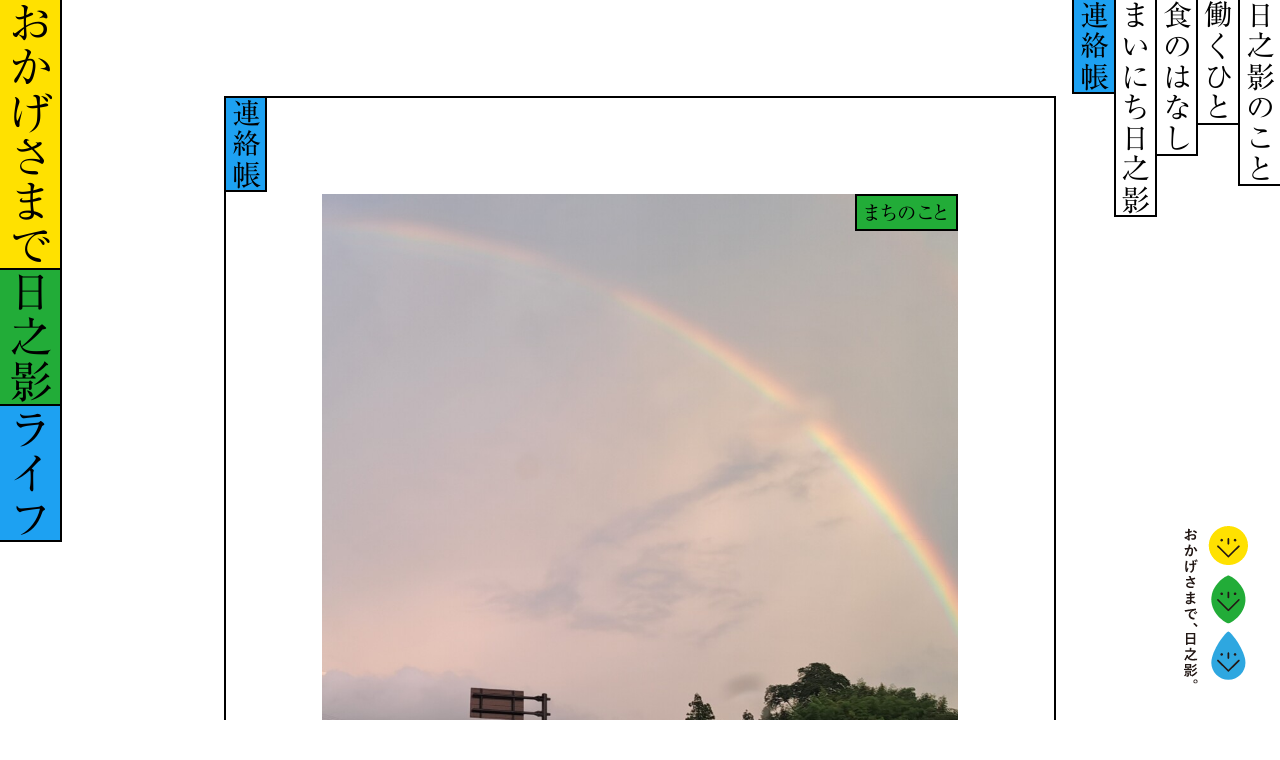

--- FILE ---
content_type: text/html; charset=UTF-8
request_url: https://okagesamade-hinokage.jp/news/1448
body_size: 28991
content:
<!doctype html>

<html lang="ja">
<head prefix="og: http://ogp.me/ns# fb: http://ogp.me/ns/fb#">
<meta charset="UTF-8">



	<style>img:is([sizes="auto" i], [sizes^="auto," i]) { contain-intrinsic-size: 3000px 1500px }</style>
	
		<!-- All in One SEO 4.9.2 - aioseo.com -->
		<title>毎日のこと｜おかげさまで日之影ライフ｜宮崎県 日之影</title>
	<meta name="description" content="気が付けばもう8月。 毎日、何して過ごしていたかな？と思うほど時間はあっという間に流れていきます。 地域おこし" />
	<meta name="robots" content="max-image-preview:large" />
	<meta name="author" content="hinokage_editer"/>
	<link rel="canonical" href="https://okagesamade-hinokage.jp/news/1448" />
	<meta name="generator" content="All in One SEO (AIOSEO) 4.9.2" />
		<meta property="og:locale" content="ja_JP" />
		<meta property="og:site_name" content="おかげさまで日之影ライフ｜宮崎県 日之影｜宮崎県の最北山間部に位置し、町土の９１％を山林が占める日之影町。緑に囲まれた町の真ん中には、県の５大河川のひとつ、五ヶ瀬川が、北部には日之影川が流れていて、深い渓谷を作り出します。雄大で小さなこの町に、日の光が射し込み、暮らす人々を照らしています。" />
		<meta property="og:type" content="article" />
		<meta property="og:title" content="毎日のこと｜おかげさまで日之影ライフ｜宮崎県 日之影" />
		<meta property="og:description" content="気が付けばもう8月。 毎日、何して過ごしていたかな？と思うほど時間はあっという間に流れていきます。 地域おこし" />
		<meta property="og:url" content="https://okagesamade-hinokage.jp/news/1448" />
		<meta property="og:image" content="https://okagesamade-hinokage.jp/cms/wp-content/uploads/2021/04/ogp.png" />
		<meta property="og:image:secure_url" content="https://okagesamade-hinokage.jp/cms/wp-content/uploads/2021/04/ogp.png" />
		<meta property="og:image:width" content="1200" />
		<meta property="og:image:height" content="630" />
		<meta property="article:published_time" content="2022-08-16T05:58:01+00:00" />
		<meta property="article:modified_time" content="2022-08-16T05:58:01+00:00" />
		<meta name="twitter:card" content="summary" />
		<meta name="twitter:title" content="毎日のこと｜おかげさまで日之影ライフ｜宮崎県 日之影" />
		<meta name="twitter:description" content="気が付けばもう8月。 毎日、何して過ごしていたかな？と思うほど時間はあっという間に流れていきます。 地域おこし" />
		<meta name="twitter:image" content="https://okagesamade-hinokage.jp/cms/wp-content/uploads/2021/04/ogp.png" />
		<script type="application/ld+json" class="aioseo-schema">
			{"@context":"https:\/\/schema.org","@graph":[{"@type":"BlogPosting","@id":"https:\/\/okagesamade-hinokage.jp\/news\/1448#blogposting","name":"\u6bce\u65e5\u306e\u3053\u3068\uff5c\u304a\u304b\u3052\u3055\u307e\u3067\u65e5\u4e4b\u5f71\u30e9\u30a4\u30d5\uff5c\u5bae\u5d0e\u770c \u65e5\u4e4b\u5f71","headline":"\u6bce\u65e5\u306e\u3053\u3068","author":{"@id":"https:\/\/okagesamade-hinokage.jp\/news\/author\/add6fa5a94f32014991fbbe832a1f9f3511184fa#author"},"publisher":{"@id":"https:\/\/okagesamade-hinokage.jp\/#organization"},"image":{"@type":"ImageObject","url":"https:\/\/okagesamade-hinokage.jp\/cms\/wp-content\/uploads\/2022\/08\/nizi2-scaled.jpg","width":2003,"height":2560},"datePublished":"2022-08-16T14:58:01+09:00","dateModified":"2022-08-16T14:58:01+09:00","inLanguage":"ja","mainEntityOfPage":{"@id":"https:\/\/okagesamade-hinokage.jp\/news\/1448#webpage"},"isPartOf":{"@id":"https:\/\/okagesamade-hinokage.jp\/news\/1448#webpage"},"articleSection":"\u307e\u3061\u306e\u3053\u3068"},{"@type":"BreadcrumbList","@id":"https:\/\/okagesamade-hinokage.jp\/news\/1448#breadcrumblist","itemListElement":[{"@type":"ListItem","@id":"https:\/\/okagesamade-hinokage.jp#listItem","position":1,"name":"\u30db\u30fc\u30e0","item":"https:\/\/okagesamade-hinokage.jp","nextItem":{"@type":"ListItem","@id":"https:\/\/okagesamade-hinokage.jp\/news\/category\/town#listItem","name":"\u307e\u3061\u306e\u3053\u3068"}},{"@type":"ListItem","@id":"https:\/\/okagesamade-hinokage.jp\/news\/category\/town#listItem","position":2,"name":"\u307e\u3061\u306e\u3053\u3068","item":"https:\/\/okagesamade-hinokage.jp\/news\/category\/town","nextItem":{"@type":"ListItem","@id":"https:\/\/okagesamade-hinokage.jp\/news\/1448#listItem","name":"\u6bce\u65e5\u306e\u3053\u3068"},"previousItem":{"@type":"ListItem","@id":"https:\/\/okagesamade-hinokage.jp#listItem","name":"\u30db\u30fc\u30e0"}},{"@type":"ListItem","@id":"https:\/\/okagesamade-hinokage.jp\/news\/1448#listItem","position":3,"name":"\u6bce\u65e5\u306e\u3053\u3068","previousItem":{"@type":"ListItem","@id":"https:\/\/okagesamade-hinokage.jp\/news\/category\/town#listItem","name":"\u307e\u3061\u306e\u3053\u3068"}}]},{"@type":"Organization","@id":"https:\/\/okagesamade-hinokage.jp\/#organization","name":"\u304a\u304b\u3052\u3055\u307e\u3067\u65e5\u4e4b\u5f71\u30e9\u30a4\u30d5\uff5c\u5bae\u5d0e\u770c \u65e5\u4e4b\u5f71","description":"\u5bae\u5d0e\u770c\u306e\u6700\u5317\u5c71\u9593\u90e8\u306b\u4f4d\u7f6e\u3057\u3001\u753a\u571f\u306e\uff19\uff11\uff05\u3092\u5c71\u6797\u304c\u5360\u3081\u308b\u65e5\u4e4b\u5f71\u753a\u3002\u7dd1\u306b\u56f2\u307e\u308c\u305f\u753a\u306e\u771f\u3093\u4e2d\u306b\u306f\u3001\u770c\u306e\uff15\u5927\u6cb3\u5ddd\u306e\u3072\u3068\u3064\u3001\u4e94\u30f6\u702c\u5ddd\u304c\u3001\u5317\u90e8\u306b\u306f\u65e5\u4e4b\u5f71\u5ddd\u304c\u6d41\u308c\u3066\u3044\u3066\u3001\u6df1\u3044\u6e13\u8c37\u3092\u4f5c\u308a\u51fa\u3057\u307e\u3059\u3002\u96c4\u5927\u3067\u5c0f\u3055\u306a\u3053\u306e\u753a\u306b\u3001\u65e5\u306e\u5149\u304c\u5c04\u3057\u8fbc\u307f\u3001\u66ae\u3089\u3059\u4eba\u3005\u3092\u7167\u3089\u3057\u3066\u3044\u307e\u3059\u3002","url":"https:\/\/okagesamade-hinokage.jp\/"},{"@type":"Person","@id":"https:\/\/okagesamade-hinokage.jp\/news\/author\/add6fa5a94f32014991fbbe832a1f9f3511184fa#author","url":"https:\/\/okagesamade-hinokage.jp\/news\/author\/add6fa5a94f32014991fbbe832a1f9f3511184fa","name":"hinokage_editer"},{"@type":"WebPage","@id":"https:\/\/okagesamade-hinokage.jp\/news\/1448#webpage","url":"https:\/\/okagesamade-hinokage.jp\/news\/1448","name":"\u6bce\u65e5\u306e\u3053\u3068\uff5c\u304a\u304b\u3052\u3055\u307e\u3067\u65e5\u4e4b\u5f71\u30e9\u30a4\u30d5\uff5c\u5bae\u5d0e\u770c \u65e5\u4e4b\u5f71","description":"\u6c17\u304c\u4ed8\u3051\u3070\u3082\u30468\u6708\u3002 \u6bce\u65e5\u3001\u4f55\u3057\u3066\u904e\u3054\u3057\u3066\u3044\u305f\u304b\u306a\uff1f\u3068\u601d\u3046\u307b\u3069\u6642\u9593\u306f\u3042\u3063\u3068\u3044\u3046\u9593\u306b\u6d41\u308c\u3066\u3044\u304d\u307e\u3059\u3002 \u5730\u57df\u304a\u3053\u3057","inLanguage":"ja","isPartOf":{"@id":"https:\/\/okagesamade-hinokage.jp\/#website"},"breadcrumb":{"@id":"https:\/\/okagesamade-hinokage.jp\/news\/1448#breadcrumblist"},"author":{"@id":"https:\/\/okagesamade-hinokage.jp\/news\/author\/add6fa5a94f32014991fbbe832a1f9f3511184fa#author"},"creator":{"@id":"https:\/\/okagesamade-hinokage.jp\/news\/author\/add6fa5a94f32014991fbbe832a1f9f3511184fa#author"},"image":{"@type":"ImageObject","url":"https:\/\/okagesamade-hinokage.jp\/cms\/wp-content\/uploads\/2022\/08\/nizi2-scaled.jpg","@id":"https:\/\/okagesamade-hinokage.jp\/news\/1448\/#mainImage","width":2003,"height":2560},"primaryImageOfPage":{"@id":"https:\/\/okagesamade-hinokage.jp\/news\/1448#mainImage"},"datePublished":"2022-08-16T14:58:01+09:00","dateModified":"2022-08-16T14:58:01+09:00"},{"@type":"WebSite","@id":"https:\/\/okagesamade-hinokage.jp\/#website","url":"https:\/\/okagesamade-hinokage.jp\/","name":"\u304a\u304b\u3052\u3055\u307e\u3067\u65e5\u4e4b\u5f71\u30e9\u30a4\u30d5\uff5c\u5bae\u5d0e\u770c \u65e5\u4e4b\u5f71","description":"\u5bae\u5d0e\u770c\u306e\u6700\u5317\u5c71\u9593\u90e8\u306b\u4f4d\u7f6e\u3057\u3001\u753a\u571f\u306e\uff19\uff11\uff05\u3092\u5c71\u6797\u304c\u5360\u3081\u308b\u65e5\u4e4b\u5f71\u753a\u3002\u7dd1\u306b\u56f2\u307e\u308c\u305f\u753a\u306e\u771f\u3093\u4e2d\u306b\u306f\u3001\u770c\u306e\uff15\u5927\u6cb3\u5ddd\u306e\u3072\u3068\u3064\u3001\u4e94\u30f6\u702c\u5ddd\u304c\u3001\u5317\u90e8\u306b\u306f\u65e5\u4e4b\u5f71\u5ddd\u304c\u6d41\u308c\u3066\u3044\u3066\u3001\u6df1\u3044\u6e13\u8c37\u3092\u4f5c\u308a\u51fa\u3057\u307e\u3059\u3002\u96c4\u5927\u3067\u5c0f\u3055\u306a\u3053\u306e\u753a\u306b\u3001\u65e5\u306e\u5149\u304c\u5c04\u3057\u8fbc\u307f\u3001\u66ae\u3089\u3059\u4eba\u3005\u3092\u7167\u3089\u3057\u3066\u3044\u307e\u3059\u3002","inLanguage":"ja","publisher":{"@id":"https:\/\/okagesamade-hinokage.jp\/#organization"}}]}
		</script>
		<!-- All in One SEO -->

<link rel="alternate" type="application/rss+xml" title="おかげさまで日之影ライフ｜宮崎県 日之影 &raquo; 毎日のこと のコメントのフィード" href="https://okagesamade-hinokage.jp/news/1448/feed" />
<link rel='stylesheet' id='wp-block-library-css' href='https://okagesamade-hinokage.jp/cms/wp-includes/css/dist/block-library/style.min.css?ver=6.8.3' type='text/css' media='all' />
<style id='classic-theme-styles-inline-css' type='text/css'>
/*! This file is auto-generated */
.wp-block-button__link{color:#fff;background-color:#32373c;border-radius:9999px;box-shadow:none;text-decoration:none;padding:calc(.667em + 2px) calc(1.333em + 2px);font-size:1.125em}.wp-block-file__button{background:#32373c;color:#fff;text-decoration:none}
</style>
<link rel='stylesheet' id='aioseo/css/src/vue/standalone/blocks/table-of-contents/global.scss-css' href='https://okagesamade-hinokage.jp/cms/wp-content/plugins/all-in-one-seo-pack/dist/Lite/assets/css/table-of-contents/global.e90f6d47.css?ver=4.9.2' type='text/css' media='all' />
<link rel='stylesheet' id='dflip-style-css' href='https://okagesamade-hinokage.jp/cms/wp-content/plugins/3d-flipbook-dflip-lite/assets/css/dflip.min.css?ver=2.4.20' type='text/css' media='all' />
<script type="text/javascript" src="https://okagesamade-hinokage.jp/cms/wp-includes/js/jquery/jquery.min.js?ver=3.7.1" id="jquery-core-js"></script>
<script type="text/javascript" src="https://okagesamade-hinokage.jp/cms/wp-includes/js/jquery/jquery-migrate.min.js?ver=3.4.1" id="jquery-migrate-js"></script>
<link rel="https://api.w.org/" href="https://okagesamade-hinokage.jp/wp-json/" /><link rel="alternate" title="JSON" type="application/json" href="https://okagesamade-hinokage.jp/wp-json/wp/v2/posts/1448" /><link rel="EditURI" type="application/rsd+xml" title="RSD" href="https://okagesamade-hinokage.jp/cms/xmlrpc.php?rsd" />
<meta name="generator" content="WordPress 6.8.3" />
<link rel='shortlink' href='https://okagesamade-hinokage.jp/?p=1448' />
<link rel="alternate" title="oEmbed (JSON)" type="application/json+oembed" href="https://okagesamade-hinokage.jp/wp-json/oembed/1.0/embed?url=https%3A%2F%2Fokagesamade-hinokage.jp%2Fnews%2F1448" />
<link rel="alternate" title="oEmbed (XML)" type="text/xml+oembed" href="https://okagesamade-hinokage.jp/wp-json/oembed/1.0/embed?url=https%3A%2F%2Fokagesamade-hinokage.jp%2Fnews%2F1448&#038;format=xml" />
<meta name="viewport" content="width=device-width">
<meta http-equiv="X-UA-Compatible" content="IE=edge,chrome=1">
<meta name="format-detection" content="telephone=no">
<meta name="thumbnail" content="" />
<link rel="stylesheet" type="text/css" href="/common/style/common_2023.css?231025" />
<link rel="stylesheet" type="text/css" href="/_fontawesome/css/all.css">
<script type="text/javascript" src="//ajax.googleapis.com/ajax/libs/jquery/1/jquery.min.js"></script>
<script type="text/javascript" src="//webfonts.xserver.jp/js/xserver.js"></script>
<script type="text/javascript" src="/common/script/ofi.js"></script>
<script type="text/javascript" src="/common/script/common.js"></script>

<!-- icon -->
<link rel="icon" href="/common/images/icon-32x32.png" sizes="32x32"/>
<link rel="icon" href="/common/images/icon-192x192.png" sizes="192x192"/>
<link rel="apple-touch-icon" href="common/images/icon-180x180.png"/>
<link rel="apple-touch-icon-precomposed" href="/common/images/icon-180x180.png"/>
<meta name="msapplication-TileImage" content="/common/images/icon-270x270.png"/>

<!--[if lt IE 9]>
<script src="//html5shim.googlecode.com/svn/trunk/html5.js"></script>
<script src="//ie7-js.googlecode.com/svn/version/2.1(beta4)/IE9.js"></script>
<script src="//css3-mediaqueries-js.googlecode.com/svn/trunk/css3-mediaqueries.js"></script>
<![endif]-->

<!-- Google Tag Manager -->
<script>(function(w,d,s,l,i){w[l]=w[l]||[];w[l].push({'gtm.start':
new Date().getTime(),event:'gtm.js'});var f=d.getElementsByTagName(s)[0],
j=d.createElement(s),dl=l!='dataLayer'?'&l='+l:'';j.async=true;j.src=
'https://www.googletagmanager.com/gtm.js?id='+i+dl;f.parentNode.insertBefore(j,f);
})(window,document,'script','dataLayer','GTM-TPX8P99');</script>
<!-- End Google Tag Manager -->

</head>

<body class="news">

  <!-- Google Tag Manager (noscript) -->
<noscript><iframe src="https://www.googletagmanager.com/ns.html?id=GTM-TPX8P99"
height="0" width="0" style="display:none;visibility:hidden"></iframe></noscript>
<!-- End Google Tag Manager (noscript) -->

  <!-- wrapper -->
  <div id="wrapper">

    <!-- header -->
<div id="header">
  <header>
    <div class="title rl">
      <h1>
        <a href="https://okagesamade-hinokage.jp/">
          <span class="okage">おかげさまで</span>
          <span class="title_ex">
            <span class="samade">日之影</span>
            <span class="life">ライフ</span>
          </span>
        </a>
      </h1>
    </div>
    <div class="gnavi rl">
      <nav>
        <ul>
          <li class="about"><a href="https://okagesamade-hinokage.jp/about/">日之影のこと</a></li>
          <li class="people"><a href="https://okagesamade-hinokage.jp/people/">働くひと</a></li>
          <li class="food"><a href="https://okagesamade-hinokage.jp/food/">食のはなし</a></li>
          <li class="daily"><a href="https://okagesamade-hinokage.jp/daily/">まいにち日之影</a></li>
          <li class="news"><a href="https://okagesamade-hinokage.jp/news/">連絡帳</a></li>
        </ul>
      </nav>
    </div>
    <div class="logo">
      <img src="/common/svgs/hinokage_a.svg" />
    </div>
  </header>
</div>
<!-- /header -->

  <!-- main -->
  <div id="main">
    <main>

      <!-- contents -->
      <div class="contents base">
        <section>

          <!-- news_head -->
          <div class="news_head">
            <h2 class="rl">連絡帳</h2>
          </div>
          <!-- /news_head -->

                              <!-- news_entry -->
          <div class="news_entry">
            <article>

              <div class="cover">
                                <span class="cat town">まちのこと</span>
                                <img width="938" height="1200" src="https://okagesamade-hinokage.jp/cms/wp-content/uploads/2022/08/nizi2-1001x1280.jpg" class="attachment-medium size-medium wp-post-image" alt="" decoding="async" fetchpriority="high" srcset="https://okagesamade-hinokage.jp/cms/wp-content/uploads/2022/08/nizi2-1001x1280.jpg 1001w, https://okagesamade-hinokage.jp/cms/wp-content/uploads/2022/08/nizi2-1877x2400.jpg 1877w, https://okagesamade-hinokage.jp/cms/wp-content/uploads/2022/08/nizi2-768x982.jpg 768w, https://okagesamade-hinokage.jp/cms/wp-content/uploads/2022/08/nizi2-1202x1536.jpg 1202w, https://okagesamade-hinokage.jp/cms/wp-content/uploads/2022/08/nizi2-1602x2048.jpg 1602w, https://okagesamade-hinokage.jp/cms/wp-content/uploads/2022/08/nizi2-scaled.jpg 2003w" sizes="(max-width: 938px) 100vw, 938px" />                              </div>

              <div class="title">
                <h3>毎日のこと</h3>
              </div>

              <div class="txt">
                <div class="date">
                  2022.08.16 ―
                </div>
                <p>気が付けばもう8月。</p>
<p>毎日、何して過ごしていたかな？と思うほど時間はあっという間に流れていきます。</p>
<p>地域おこし協力隊として観光協会に携わってから早2年と8か月。</p>
<p>ということは、あと4か月で私の任期は終了となります。</p>
<p>&nbsp;</p>
<p>そんな私の毎日は、観光協会に出勤して、まずふるさと納税のチェックからスタートします。</p>
<p>日之影に縁のある方、そうでない方、知らない場所の知らない方がこの日之影町を見つけて寄附下さることが、とても貴重で有難くて、なんとお礼を言っていいのか・・本当にありがたいな、、という気持ちになります。</p>
<p>ふるさと納税に関する業務は色々とありますが、そちらがひと段落すると観光協会の事務作業をします。</p>
<p>そして、土日は道の駅の案内所で窓口や電話対応、観光案内をします。2年以上携わっているのにまだまだ知らないことを聞かれることがありますが、窓口で人と接することは楽しいです。</p>
<p>そういう日々を2年以上を過ごしてきましたが、地域おこし協力隊は任期が終了してから、この町とどう関わっていくか、それを考える事がとても大事だと思っています。</p>
<p>今後のことも考えながら、年末に向け忙しくなっていくふるさと納税を地域振興課と連携を図りながら頑張っていこうと思っています。</p>
<p>以上、地域おこし協力隊　立脇でした。</p>
<p>&nbsp;</p>
<p>&nbsp;</p>
<p>&nbsp;</p>
<p>&nbsp;</p>
<p>&nbsp;</p>
<p>&nbsp;</p>

                
              </div>

            </article>
          </div>
          <!-- news_entry -->
                    
          <!-- news_archives -->
          <div class="news_archives">
            <aside>
              <ul>
                                                                  <li>
                  <dl>
                    <dt class="thumb">
                      <a href="https://okagesamade-hinokage.jp/news/3973">
                                                <span class="cat wanted">求人情報</span>
                                                <img width="1000" height="1000" src="https://okagesamade-hinokage.jp/cms/wp-content/uploads/2025/08/5d161aac2f50fad6afb2a6d4ab1a5387-6-1000x1000.jpg" class="attachment-thumbnail size-thumbnail wp-post-image" alt="" decoding="async" loading="lazy" />                                              </a>
                    </dt>
                    <dd class="title">
                      <a href="https://okagesamade-hinokage.jp/news/3973">スマホより、チェーンソーを。心を整える、山のお仕事。</a>
                    </dd>
                    <dd class="ex">2025.08.19 ― ざっくり、林業に興味があったとして。 &nbsp; 自分にも木を伐ることができるだろうか、家族は心配...</dd>
                  </dl>
                </li>
                                <li>
                  <dl>
                    <dt class="thumb">
                      <a href="https://okagesamade-hinokage.jp/news/3963">
                                                <span class="cat wanted">求人情報</span>
                                                <img width="1000" height="1000" src="https://okagesamade-hinokage.jp/cms/wp-content/uploads/2025/08/5d161aac2f50fad6afb2a6d4ab1a5387-5-1000x1000.jpg" class="attachment-thumbnail size-thumbnail wp-post-image" alt="" decoding="async" loading="lazy" />                                              </a>
                    </dt>
                    <dd class="title">
                      <a href="https://okagesamade-hinokage.jp/news/3963">日之影の眠れる文化財に光をあてる、文化財調査のお仕事。</a>
                    </dd>
                    <dd class="ex">2025.08.19 ― 文化財や史跡などを訪ねて、心を動かされる体験もあれば、少し物足りなさを感じてしまうこともある。 &n...</dd>
                  </dl>
                </li>
                                <li>
                  <dl>
                    <dt class="thumb">
                      <a href="https://okagesamade-hinokage.jp/news/3951">
                                                <span class="cat wanted">求人情報</span>
                                                <img width="1000" height="1000" src="https://okagesamade-hinokage.jp/cms/wp-content/uploads/2025/08/540a500698e21ee7e7523a1b3da0e74a-5-1000x1000.jpg" class="attachment-thumbnail size-thumbnail wp-post-image" alt="" decoding="async" loading="lazy" />                                              </a>
                    </dt>
                    <dd class="title">
                      <a href="https://okagesamade-hinokage.jp/news/3951">日之影をあなたの視点で切り取る、情報発信のお仕事。</a>
                    </dd>
                    <dd class="ex">2025.08.19 ― 宮崎県日之影町。 &nbsp; 日之影と聞くと、「日の影」とイメージして暗いイメージを持たれる方も多...</dd>
                  </dl>
                </li>
                                <li>
                  <dl>
                    <dt class="thumb">
                      <a href="https://okagesamade-hinokage.jp/news/3940">
                                                <span class="cat wanted">求人情報</span>
                                                <img width="1000" height="1000" src="https://okagesamade-hinokage.jp/cms/wp-content/uploads/2025/08/5d161aac2f50fad6afb2a6d4ab1a5387-3-1000x1000.jpg" class="attachment-thumbnail size-thumbnail wp-post-image" alt="" decoding="async" loading="lazy" />                                              </a>
                    </dt>
                    <dd class="title">
                      <a href="https://okagesamade-hinokage.jp/news/3940">見慣れた風景に、新しい価値を。観光協会のお仕事。</a>
                    </dd>
                    <dd class="ex">2025.08.19 ― 宮崎県日之影町。 &nbsp; 宮崎県屈指の観光地である高千穂町のとなり。 &nbsp; 深い渓谷美...</dd>
                  </dl>
                </li>
                                <li>
                  <dl>
                    <dt class="thumb">
                      <a href="https://okagesamade-hinokage.jp/news/3929">
                                                <span class="cat wanted">求人情報</span>
                                                <img width="1000" height="1000" src="https://okagesamade-hinokage.jp/cms/wp-content/uploads/2025/08/a40145bf202d0697c1bf65ccf7f50713-2-1000x1000.jpg" class="attachment-thumbnail size-thumbnail wp-post-image" alt="" decoding="async" loading="lazy" />                                              </a>
                    </dt>
                    <dd class="title">
                      <a href="https://okagesamade-hinokage.jp/news/3929">田舎の台所で夢を仕込む。料理でまちを盛り上げるお仕事。</a>
                    </dd>
                    <dd class="ex">2025.08.19 ― 日之影町、元気村。 &nbsp; 飲食店、コーヒー屋さん、理美容室、商店など、多くのテナントが並ぶ国...</dd>
                  </dl>
                </li>
                                <li>
                  <dl>
                    <dt class="thumb">
                      <a href="https://okagesamade-hinokage.jp/news/3916">
                                                <span class="cat wanted">求人情報</span>
                                                <img width="1000" height="682" src="https://okagesamade-hinokage.jp/cms/wp-content/uploads/2025/08/a7b53daff97f0786a9269ee35e26eee8-1-1000x682.jpg" class="attachment-thumbnail size-thumbnail wp-post-image" alt="" decoding="async" loading="lazy" />                                              </a>
                    </dt>
                    <dd class="title">
                      <a href="https://okagesamade-hinokage.jp/news/3916">育てる・つくる・売る・伝える、栗の六次化産業のお仕事。</a>
                    </dd>
                    <dd class="ex">2025.08.19 ― ほくほくとした食感と、やさしい甘みが魅力の栗。自然の恵みがぎゅっと詰まったその味わいは、どこか懐かし...</dd>
                  </dl>
                </li>
                                <li>
                  <dl>
                    <dt class="thumb">
                      <a href="https://okagesamade-hinokage.jp/news/3882">
                                                <span class="cat town">まちのこと</span>
                                                <img width="1000" height="1000" src="https://okagesamade-hinokage.jp/cms/wp-content/uploads/2025/07/IMG_1840-1000x1000.jpg" class="attachment-thumbnail size-thumbnail wp-post-image" alt="" decoding="async" loading="lazy" />                                              </a>
                    </dt>
                    <dd class="title">
                      <a href="https://okagesamade-hinokage.jp/news/3882">「ここで暮らす。ここで挑む。」</a>
                    </dd>
                    <dd class="ex">2025.07.10 ― 古屋さんは福岡県出身。 新潟の専門学校を卒業後、「宮崎で働く」と決めていた古屋さんが選んだのは、幼い...</dd>
                  </dl>
                </li>
                                <li>
                  <dl>
                    <dt class="thumb">
                      <a href="https://okagesamade-hinokage.jp/news/3879">
                                                <span class="cat town">まちのこと</span>
                                                <img width="1000" height="1000" src="https://okagesamade-hinokage.jp/cms/wp-content/uploads/2025/07/P6240004-1000x1000.jpg" class="attachment-thumbnail size-thumbnail wp-post-image" alt="" decoding="async" loading="lazy" />                                              </a>
                    </dt>
                    <dd class="title">
                      <a href="https://okagesamade-hinokage.jp/news/3879">「地元じゃない。でも、他人事じゃない。」</a>
                    </dd>
                    <dd class="ex">2025.07.10 ― 重信さんは、宮崎県都城市の出身。 宮崎大学を卒業後、医療用医薬品の営業職として熊本・宮崎エリアを担当...</dd>
                  </dl>
                </li>
                                <li>
                  <dl>
                    <dt class="thumb">
                      <a href="https://okagesamade-hinokage.jp/news/3876">
                                                <span class="cat town">まちのこと</span>
                                                <img width="1000" height="1000" src="https://okagesamade-hinokage.jp/cms/wp-content/uploads/2025/07/IMG_1837-2-1000x1000.jpg" class="attachment-thumbnail size-thumbnail wp-post-image" alt="" decoding="async" loading="lazy" />                                              </a>
                    </dt>
                    <dd class="title">
                      <a href="https://okagesamade-hinokage.jp/news/3876">「帰る場所が、挑戦の舞台になった。」</a>
                    </dd>
                    <dd class="ex">2025.07.10 ― 立脇さんは、日之影町の出身。 かつては福岡県で働き、結婚を機に愛知県へと移住。約11年間の愛知暮らし...</dd>
                  </dl>
                </li>
                                <li>
                  <dl>
                    <dt class="thumb">
                      <a href="https://okagesamade-hinokage.jp/news/3848">
                                                <span class="cat town">まちのこと</span>
                                                <img width="1000" height="1000" src="https://okagesamade-hinokage.jp/cms/wp-content/uploads/2025/03/S__67059804-1000x1000.jpg" class="attachment-thumbnail size-thumbnail wp-post-image" alt="" decoding="async" loading="lazy" />                                              </a>
                    </dt>
                    <dd class="title">
                      <a href="https://okagesamade-hinokage.jp/news/3848">やりたい事がいっぱいです！是非一緒に色んなことをしてみませんか？</a>
                    </dd>
                    <dd class="ex">2025.03.24 ― 地域おこし協力隊の松田です。 少しずつですが、日之影町にも慣れてきて動き出しました。 &nbsp; ...</dd>
                  </dl>
                </li>
                                <li>
                  <dl>
                    <dt class="thumb">
                      <a href="https://okagesamade-hinokage.jp/news/3833">
                                                <span class="cat town">まちのこと</span>
                                                <img width="1000" height="1000" src="https://okagesamade-hinokage.jp/cms/wp-content/uploads/2025/03/S__14573610-1000x1000.jpg" class="attachment-thumbnail size-thumbnail wp-post-image" alt="" decoding="async" loading="lazy" />                                              </a>
                    </dt>
                    <dd class="title">
                      <a href="https://okagesamade-hinokage.jp/news/3833">【定員に達したため募集を締切ました！】桜咲く鉄道跡地で心癒す散策！ひのかげ桜ウォーキング&#x1f338;参加者募集中！</a>
                    </dd>
                    <dd class="ex">2025.03.03 ― 皆さまこんにちは！ 地域おこし協力隊　甲斐未有希です。 日之影町は暖かくなったり寒くなったりと気温差...</dd>
                  </dl>
                </li>
                                <li>
                  <dl>
                    <dt class="thumb">
                      <a href="https://okagesamade-hinokage.jp/news/3814">
                                                <span class="cat town">まちのこと</span>
                                                <img width="1000" height="1000" src="https://okagesamade-hinokage.jp/cms/wp-content/uploads/2025/02/P2030009-1000x1000.jpg" class="attachment-thumbnail size-thumbnail wp-post-image" alt="" decoding="async" loading="lazy" />                                              </a>
                    </dt>
                    <dd class="title">
                      <a href="https://okagesamade-hinokage.jp/news/3814">商売繁盛～♪笑う門には福来たる♪ワハハハ♪ワハハ♪</a>
                    </dd>
                    <dd class="ex">2025.02.05 ― この記事を読んでくださっているそこのあなた！ 読んでいただきありがとうございます。 日之影町　地域お...</dd>
                  </dl>
                </li>
                                <li>
                  <dl>
                    <dt class="thumb">
                      <a href="https://okagesamade-hinokage.jp/news/3802">
                                                <span class="cat town">まちのこと</span>
                                                <img width="1000" height="1000" src="https://okagesamade-hinokage.jp/cms/wp-content/uploads/2025/01/Member-4-1000x1000.jpg" class="attachment-thumbnail size-thumbnail wp-post-image" alt="" decoding="async" loading="lazy" srcset="https://okagesamade-hinokage.jp/cms/wp-content/uploads/2025/01/Member-4-1000x1000.jpg 1000w, https://okagesamade-hinokage.jp/cms/wp-content/uploads/2025/01/Member-4-768x768.jpg 768w, https://okagesamade-hinokage.jp/cms/wp-content/uploads/2025/01/Member-4.jpg 1080w" sizes="auto, (max-width: 1000px) 100vw, 1000px" />                                              </a>
                    </dt>
                    <dd class="title">
                      <a href="https://okagesamade-hinokage.jp/news/3802">【地域おこし協力隊だより　第7号】2025年も地域おこし協力隊をよろしくお願いいたします！！</a>
                    </dd>
                    <dd class="ex">2025.01.20 ― 皆さま、こんにちは！ 日之影町地域おこし協力隊　甲斐未有希です♪ 2025年初の協力隊だよりの発行で...</dd>
                  </dl>
                </li>
                                <li>
                  <dl>
                    <dt class="thumb">
                      <a href="https://okagesamade-hinokage.jp/news/3788">
                                                <span class="cat town">まちのこと</span>
                                                <img width="1000" height="1000" src="https://okagesamade-hinokage.jp/cms/wp-content/uploads/2024/12/Member-1-1000x1000.jpg" class="attachment-thumbnail size-thumbnail wp-post-image" alt="" decoding="async" loading="lazy" srcset="https://okagesamade-hinokage.jp/cms/wp-content/uploads/2024/12/Member-1-1000x1000.jpg 1000w, https://okagesamade-hinokage.jp/cms/wp-content/uploads/2024/12/Member-1-768x768.jpg 768w, https://okagesamade-hinokage.jp/cms/wp-content/uploads/2024/12/Member-1.jpg 1080w" sizes="auto, (max-width: 1000px) 100vw, 1000px" />                                              </a>
                    </dt>
                    <dd class="title">
                      <a href="https://okagesamade-hinokage.jp/news/3788">【地域おこし協力隊だより　第6号】11月より新しい協力隊が着任しました！！</a>
                    </dd>
                    <dd class="ex">2024.12.18 ― 皆さま、こんにちは！ 日之影町地域おこし協力隊　甲斐未有希です♪ 11月1日から新たに地域おこし協力...</dd>
                  </dl>
                </li>
                                <li>
                  <dl>
                    <dt class="thumb">
                      <a href="https://okagesamade-hinokage.jp/news/3748">
                                                <span class="cat town">まちのこと</span>
                                                <img width="1000" height="1000" src="https://okagesamade-hinokage.jp/cms/wp-content/uploads/2024/07/P7100045-1000x1000.jpg" class="attachment-thumbnail size-thumbnail wp-post-image" alt="" decoding="async" loading="lazy" />                                              </a>
                    </dt>
                    <dd class="title">
                      <a href="https://okagesamade-hinokage.jp/news/3748">日之影の子どもたちが、日之影のSDGsを知ること</a>
                    </dd>
                    <dd class="ex">2024.07.11 ― 皆さま、こんにちは！ 日之影町　地域おこし協力隊の甲斐未有希です。 &nbsp; 昨日は高巣野小学校...</dd>
                  </dl>
                </li>
                                <li>
                  <dl>
                    <dt class="thumb">
                      <a href="https://okagesamade-hinokage.jp/news/3658">
                                                <span class="cat town">まちのこと</span>
                                                <img width="1000" height="1000" src="https://okagesamade-hinokage.jp/cms/wp-content/uploads/2024/05/P4270264-1000x1000.jpg" class="attachment-thumbnail size-thumbnail wp-post-image" alt="" decoding="async" loading="lazy" />                                              </a>
                    </dt>
                    <dd class="title">
                      <a href="https://okagesamade-hinokage.jp/news/3658">九州唯一の農村歌舞伎！観れるのはここ日之影町だけ。</a>
                    </dd>
                    <dd class="ex">2024.05.02 ― 皆さま、こんにちは！ 日之影町地域おこし協力隊の甲斐未有希です。 この時期になると、ワクワクするもの...</dd>
                  </dl>
                </li>
                                <li>
                  <dl>
                    <dt class="thumb">
                      <a href="https://okagesamade-hinokage.jp/news/3583">
                                                <span class="cat town">まちのこと</span>
                                                <img width="1000" height="1000" src="https://okagesamade-hinokage.jp/cms/wp-content/uploads/2024/03/P3140345-1-1000x1000.jpg" class="attachment-thumbnail size-thumbnail wp-post-image" alt="" decoding="async" loading="lazy" />                                              </a>
                    </dt>
                    <dd class="title">
                      <a href="https://okagesamade-hinokage.jp/news/3583">初めてがいっぱい！子どものときに五感で感じること</a>
                    </dd>
                    <dd class="ex">2024.03.19 ― 皆さま、こんにちは！ 地域おこし協力隊の甲斐未有希です。 日之影町は少しずつ暖かくなり、町も春色に少...</dd>
                  </dl>
                </li>
                                <li>
                  <dl>
                    <dt class="thumb">
                      <a href="https://okagesamade-hinokage.jp/news/3513">
                                                <span class="cat town">まちのこと</span>
                                                <img width="1000" height="1000" src="https://okagesamade-hinokage.jp/cms/wp-content/uploads/2024/02/f0d80d2e34a9314dfb5696ab3bc246bf-1000x1000.jpg" class="attachment-thumbnail size-thumbnail wp-post-image" alt="" decoding="async" loading="lazy" srcset="https://okagesamade-hinokage.jp/cms/wp-content/uploads/2024/02/f0d80d2e34a9314dfb5696ab3bc246bf-1000x1000.jpg 1000w, https://okagesamade-hinokage.jp/cms/wp-content/uploads/2024/02/f0d80d2e34a9314dfb5696ab3bc246bf-768x768.jpg 768w, https://okagesamade-hinokage.jp/cms/wp-content/uploads/2024/02/f0d80d2e34a9314dfb5696ab3bc246bf.jpg 1080w" sizes="auto, (max-width: 1000px) 100vw, 1000px" />                                              </a>
                    </dt>
                    <dd class="title">
                      <a href="https://okagesamade-hinokage.jp/news/3513">日之影町「地域おこし協力隊だより」のお知らせ！！</a>
                    </dd>
                    <dd class="ex">2024.02.22 ― 皆さま、こんにちは！ 地域おこし協力隊の甲斐未有希です。 この時期は私の大好きな日之影町名産のあれが...</dd>
                  </dl>
                </li>
                                <li>
                  <dl>
                    <dt class="thumb">
                      <a href="https://okagesamade-hinokage.jp/news/3458">
                                                <span class="cat town">まちのこと</span>
                                                <img width="1000" height="1000" src="https://okagesamade-hinokage.jp/cms/wp-content/uploads/2024/01/7959934C-BC0A-4803-9F16-5C994818F843-1000x1000.jpg" class="attachment-thumbnail size-thumbnail wp-post-image" alt="" decoding="async" loading="lazy" />                                              </a>
                    </dt>
                    <dd class="title">
                      <a href="https://okagesamade-hinokage.jp/news/3458">第10回宮崎県女性消防団員活性化大会に 初☆参加してきました！！</a>
                    </dd>
                    <dd class="ex">2024.01.31 ― 皆さん、こんにちは！ 日之影町 地域おこし協力隊の甲斐未有希です。 &nbsp; 先日嬉しいことがあ...</dd>
                  </dl>
                </li>
                                <li>
                  <dl>
                    <dt class="thumb">
                      <a href="https://okagesamade-hinokage.jp/news/3414">
                                                <span class="cat town">まちのこと</span>
                                                <img width="1000" height="1000" src="https://okagesamade-hinokage.jp/cms/wp-content/uploads/2023/11/PB180170-1000x1000.jpg" class="attachment-thumbnail size-thumbnail wp-post-image" alt="" decoding="async" loading="lazy" />                                              </a>
                    </dt>
                    <dd class="title">
                      <a href="https://okagesamade-hinokage.jp/news/3414">自分の「今」に意識した時間がもてていますか？</a>
                    </dd>
                    <dd class="ex">2023.11.28 ― 皆さま　こんにちは！ 地域おこし協力隊の甲斐　未有希です。 先日、11月18日～19日の1泊2日で「...</dd>
                  </dl>
                </li>
                                <li>
                  <dl>
                    <dt class="thumb">
                      <a href="https://okagesamade-hinokage.jp/news/3385">
                                                <span class="cat town">まちのこと</span>
                                                <img width="1000" height="1000" src="https://okagesamade-hinokage.jp/cms/wp-content/uploads/2023/11/image_50366465-1000x1000.jpg" class="attachment-thumbnail size-thumbnail wp-post-image" alt="" decoding="async" loading="lazy" />                                              </a>
                    </dt>
                    <dd class="title">
                      <a href="https://okagesamade-hinokage.jp/news/3385">日之影で感じられた変化</a>
                    </dd>
                    <dd class="ex">2023.11.15 ― こんにちは。緑のふるさと協力隊の森です。 ４月に日之影町に来て、早くも半年が経ちました。 毎日、新し...</dd>
                  </dl>
                </li>
                                <li>
                  <dl>
                    <dt class="thumb">
                      <a href="https://okagesamade-hinokage.jp/news/3297">
                                                <span class="cat town">まちのこと</span>
                                                <img width="905" height="1000" src="https://okagesamade-hinokage.jp/cms/wp-content/uploads/2023/10/060CF112-0DD4-4DAD-805D-8B9EB16B7DD0-905x1000.jpg" class="attachment-thumbnail size-thumbnail wp-post-image" alt="" decoding="async" loading="lazy" />                                              </a>
                    </dt>
                    <dd class="title">
                      <a href="https://okagesamade-hinokage.jp/news/3297">ひのかげ渓谷まつり　2023　2日間にわたり開催！！</a>
                    </dd>
                    <dd class="ex">2023.10.26 ― 皆さま ご無沙汰しております。地域おこし協力隊　甲斐未有希です。 前回の投稿からあっという間に時間が...</dd>
                  </dl>
                </li>
                                <li>
                  <dl>
                    <dt class="thumb">
                      <a href="https://okagesamade-hinokage.jp/news/3224">
                                                <span class="cat town">まちのこと</span>
                                                <img width="1000" height="1000" src="https://okagesamade-hinokage.jp/cms/wp-content/uploads/2023/08/P7300503-1000x1000.jpg" class="attachment-thumbnail size-thumbnail wp-post-image" alt="" decoding="async" loading="lazy" />                                              </a>
                    </dt>
                    <dd class="title">
                      <a href="https://okagesamade-hinokage.jp/news/3224">日之影町消防操法大会　開催！</a>
                    </dd>
                    <dd class="ex">2023.08.07 ― 皆さま、こんにちは！ 地域おこし協力隊　甲斐です！ 久しぶりの連絡帳となってしまいました。楽しみにし...</dd>
                  </dl>
                </li>
                                <li>
                  <dl>
                    <dt class="thumb">
                      <a href="https://okagesamade-hinokage.jp/news/3169">
                                                <span class="cat town">まちのこと</span>
                                                <img width="1000" height="1000" src="https://okagesamade-hinokage.jp/cms/wp-content/uploads/2023/06/IMG_8959-1-1000x1000.jpg" class="attachment-thumbnail size-thumbnail wp-post-image" alt="" decoding="async" loading="lazy" />                                              </a>
                    </dt>
                    <dd class="title">
                      <a href="https://okagesamade-hinokage.jp/news/3169">コロンコロン　日之影の梅収穫はじまりました♪</a>
                    </dd>
                    <dd class="ex">2023.06.09 ― 皆さま、こんにちは！ 地域おこし協力隊　甲斐未有希です。 &nbsp; 日之影も梅雨入りとなりました...</dd>
                  </dl>
                </li>
                                <li>
                  <dl>
                    <dt class="thumb">
                      <a href="https://okagesamade-hinokage.jp/news/3087">
                                                <span class="cat town">まちのこと</span>
                                                <img width="1000" height="1000" src="https://okagesamade-hinokage.jp/cms/wp-content/uploads/2023/05/P5180046-1000x1000.jpg" class="attachment-thumbnail size-thumbnail wp-post-image" alt="" decoding="async" loading="lazy" />                                              </a>
                    </dt>
                    <dd class="title">
                      <a href="https://okagesamade-hinokage.jp/news/3087">規律・協同・感謝　日之影町小学校連合　集団宿泊学習！</a>
                    </dd>
                    <dd class="ex">2023.05.23 ― 皆さま、こんにちは！ 地域おこし協力隊　甲斐未有希です。 &nbsp; 5月18日～19日の2日間で...</dd>
                  </dl>
                </li>
                                <li>
                  <dl>
                    <dt class="thumb">
                      <a href="https://okagesamade-hinokage.jp/news/3040">
                                                <span class="cat town">まちのこと</span>
                                                <img width="692" height="1000" src="https://okagesamade-hinokage.jp/cms/wp-content/uploads/2023/05/87d933cc2d5793c68dec510c08792600-pdf-692x1000.jpg" class="attachment-thumbnail size-thumbnail wp-post-image" alt="" decoding="async" loading="lazy" />                                              </a>
                    </dt>
                    <dd class="title">
                      <a href="https://okagesamade-hinokage.jp/news/3040">日之影川こいのぼり　からあげフェス2023　開催！</a>
                    </dd>
                    <dd class="ex">2023.05.11 ― 皆さま、こんにちは。 地域おこし協力隊　甲斐未有希です♪ &nbsp; 4月後半になると日之影川には...</dd>
                  </dl>
                </li>
                                <li>
                  <dl>
                    <dt class="thumb">
                      <a href="https://okagesamade-hinokage.jp/news/2939">
                                                <span class="cat town">まちのこと</span>
                                                <img width="1000" height="1000" src="https://okagesamade-hinokage.jp/cms/wp-content/uploads/2023/04/IMG_0573-1000x1000.jpg" class="attachment-thumbnail size-thumbnail wp-post-image" alt="" decoding="async" loading="lazy" />                                              </a>
                    </dt>
                    <dd class="title">
                      <a href="https://okagesamade-hinokage.jp/news/2939">子どもたち・地域の春</a>
                    </dd>
                    <dd class="ex">2023.04.20 ― こんにちは！地域おこし協力隊の古屋です！ 暖かくなってきて、春の行楽シーズンを迎えましたね&#x1f...</dd>
                  </dl>
                </li>
                                <li>
                  <dl>
                    <dt class="thumb">
                      <a href="https://okagesamade-hinokage.jp/news/2943">
                                                <span class="cat town">まちのこと</span>
                                                <img width="1000" height="1000" src="https://okagesamade-hinokage.jp/cms/wp-content/uploads/2023/04/IMG_8089-1000x1000.jpg" class="attachment-thumbnail size-thumbnail wp-post-image" alt="" decoding="async" loading="lazy" />                                              </a>
                    </dt>
                    <dd class="title">
                      <a href="https://okagesamade-hinokage.jp/news/2943">山の恵み、自然の恵みをいただく！やまじゅう山菜まつり♪</a>
                    </dd>
                    <dd class="ex">2023.04.20 ― 皆さま、こんにちは！ 地域おこし協力隊　甲斐未有希です。 どんどんと暖かく、日中は少し暑く！？なって...</dd>
                  </dl>
                </li>
                                <li>
                  <dl>
                    <dt class="thumb">
                      <a href="https://okagesamade-hinokage.jp/news/2407">
                                                <span class="cat town">まちのこと</span>
                                                <img width="1000" height="1000" src="https://okagesamade-hinokage.jp/cms/wp-content/uploads/2023/03/P3200028-1000x1000.jpg" class="attachment-thumbnail size-thumbnail wp-post-image" alt="" decoding="async" loading="lazy" />                                              </a>
                    </dt>
                    <dd class="title">
                      <a href="https://okagesamade-hinokage.jp/news/2407">元気と笑顔をありがとう！ゆずレンジャー解散ライブ！！</a>
                    </dd>
                    <dd class="ex">2023.03.29 ― いつも読んでいただきありがとうございます。 日之影町地域おこし協力隊　甲斐未有希です。 &nbsp;...</dd>
                  </dl>
                </li>
                                <li>
                  <dl>
                    <dt class="thumb">
                      <a href="https://okagesamade-hinokage.jp/news/2791">
                                                <span class="cat town">まちのこと</span>
                                                <img width="1000" height="1000" src="https://okagesamade-hinokage.jp/cms/wp-content/uploads/2023/03/IMG_5396-1000x1000.jpg" class="attachment-thumbnail size-thumbnail wp-post-image" alt="" decoding="async" loading="lazy" />                                              </a>
                    </dt>
                    <dd class="title">
                      <a href="https://okagesamade-hinokage.jp/news/2791">完熟きんかん「たまたま」ができるまで</a>
                    </dd>
                    <dd class="ex">2023.03.28 ― 日之影町地域おこし協力隊の工藤正臣です。今回は、町内で生産の盛んな完熟きんかん「たまたま」がどのよう...</dd>
                  </dl>
                </li>
                                <li>
                  <dl>
                    <dt class="thumb">
                      <a href="https://okagesamade-hinokage.jp/news/2256">
                                                <span class="cat town">まちのこと</span>
                                                <img width="1000" height="1000" src="https://okagesamade-hinokage.jp/cms/wp-content/uploads/2023/03/IMG_4189-1000x1000.jpg" class="attachment-thumbnail size-thumbnail wp-post-image" alt="" decoding="async" loading="lazy" />                                              </a>
                    </dt>
                    <dd class="title">
                      <a href="https://okagesamade-hinokage.jp/news/2256">みなさまの、おかげさま。日之影町地域おこし協力隊任期終了！</a>
                    </dd>
                    <dd class="ex">2023.03.27 ― みなさま、こんにちは！ 地域おこし協力隊の長澤です。 日之影町の地域おこしの任期も終わるので、このサ...</dd>
                  </dl>
                </li>
                                <li>
                  <dl>
                    <dt class="thumb">
                      <a href="https://okagesamade-hinokage.jp/news/2264">
                                                <span class="cat town">まちのこと</span>
                                                <img width="1000" height="1000" src="https://okagesamade-hinokage.jp/cms/wp-content/uploads/2023/03/IMG_8818-1000x1000.jpeg" class="attachment-thumbnail size-thumbnail wp-post-image" alt="" decoding="async" loading="lazy" />                                              </a>
                    </dt>
                    <dd class="title">
                      <a href="https://okagesamade-hinokage.jp/news/2264">杉の採穂と挿し木</a>
                    </dd>
                    <dd class="ex">2023.03.16 ― 地域おこし協力隊の中山です。 先日、日之影町の林業研究会の活動に参加しました。 今回の活動内容は「杉...</dd>
                  </dl>
                </li>
                                <li>
                  <dl>
                    <dt class="thumb">
                      <a href="https://okagesamade-hinokage.jp/news/2283">
                                                <span class="cat town">まちのこと</span>
                                                <img width="1000" height="1000" src="https://okagesamade-hinokage.jp/cms/wp-content/uploads/2023/03/IMG_3431-1000x1000.jpg" class="attachment-thumbnail size-thumbnail wp-post-image" alt="" decoding="async" loading="lazy" />                                              </a>
                    </dt>
                    <dd class="title">
                      <a href="https://okagesamade-hinokage.jp/news/2283">ひのかげの味覚を知ってほしい！～”ひのかげアイス”販売中～</a>
                    </dd>
                    <dd class="ex">2023.03.16 ― みなさま、こんにちは！ 地域おこし協力隊の長澤です。 間もなく任期を終えるので、最後の記事を書いてい...</dd>
                  </dl>
                </li>
                                <li>
                  <dl>
                    <dt class="thumb">
                      <a href="https://okagesamade-hinokage.jp/news/2152">
                                                <span class="cat town">まちのこと</span>
                                                <img width="1000" height="1000" src="https://okagesamade-hinokage.jp/cms/wp-content/uploads/2023/03/IMG_66471-1000x1000.jpg" class="attachment-thumbnail size-thumbnail wp-post-image" alt="" decoding="async" loading="lazy" />                                              </a>
                    </dt>
                    <dd class="title">
                      <a href="https://okagesamade-hinokage.jp/news/2152">五ヶ瀬川の五瀬（五水神）のひとつ「神太郎水神」</a>
                    </dd>
                    <dd class="ex">2023.03.09 ― 皆さま、こんにちは 地域おこし協力隊　甲斐未有希です♪ &nbsp; 自然豊かな日之影町の見立地区・...</dd>
                  </dl>
                </li>
                                <li>
                  <dl>
                    <dt class="thumb">
                      <a href="https://okagesamade-hinokage.jp/news/2200">
                                                <span class="cat town">まちのこと</span>
                                                <img width="1000" height="1000" src="https://okagesamade-hinokage.jp/cms/wp-content/uploads/2023/03/P3040172-1000x1000.jpg" class="attachment-thumbnail size-thumbnail wp-post-image" alt="" decoding="async" loading="lazy" />                                              </a>
                    </dt>
                    <dd class="title">
                      <a href="https://okagesamade-hinokage.jp/news/2200">ゆずレンジャー！　まつり宮崎に降臨！</a>
                    </dd>
                    <dd class="ex">2023.03.06 ― 皆さん、こんにちは！ 地域おこし協力隊　甲斐未有希です。 3月4日に宮崎市高千穂通り周辺およびアミュ...</dd>
                  </dl>
                </li>
                                <li>
                  <dl>
                    <dt class="thumb">
                      <a href="https://okagesamade-hinokage.jp/news/2174">
                                                <span class="cat town">まちのこと</span>
                                                <img width="1000" height="1000" src="https://okagesamade-hinokage.jp/cms/wp-content/uploads/2023/03/IMG_67161-1000x1000.jpg" class="attachment-thumbnail size-thumbnail wp-post-image" alt="" decoding="async" loading="lazy" />                                              </a>
                    </dt>
                    <dd class="title">
                      <a href="https://okagesamade-hinokage.jp/news/2174">オリンピック・パラリンピックで使用された宮崎県の木材が…！</a>
                    </dd>
                    <dd class="ex">2023.03.03 ― 皆さん、こんにちは！ 地域おこし協力隊　甲斐未有希です♪ 日之影町はまだまだ朝晩冷えるものの、日中は...</dd>
                  </dl>
                </li>
                                <li>
                  <dl>
                    <dt class="thumb">
                      <a href="https://okagesamade-hinokage.jp/news/2117">
                                                <span class="cat town">まちのこと</span>
                                                <img width="1000" height="1000" src="https://okagesamade-hinokage.jp/cms/wp-content/uploads/2023/02/FF0586A1-C1F0-4425-90D0-5055923DBDFB-1000x1000.jpeg" class="attachment-thumbnail size-thumbnail wp-post-image" alt="" decoding="async" loading="lazy" />                                              </a>
                    </dt>
                    <dd class="title">
                      <a href="https://okagesamade-hinokage.jp/news/2117">グリーンウッドワーク③ ククサっぽいコップを作ってみた</a>
                    </dd>
                    <dd class="ex">2023.03.01 ― 「忘れてたとか」「今年はやめとこうかな」せめて「今回は勘弁してやるか」と考えてくれないかなぁと…毎年...</dd>
                  </dl>
                </li>
                                <li>
                  <dl>
                    <dt class="thumb">
                      <a href="https://okagesamade-hinokage.jp/news/2102">
                                                <span class="cat town">まちのこと</span>
                                                <img width="1000" height="1000" src="https://okagesamade-hinokage.jp/cms/wp-content/uploads/2023/02/39d798f02617b8d8cc3a09214519415f-1000x1000.jpg" class="attachment-thumbnail size-thumbnail wp-post-image" alt="" decoding="async" loading="lazy" />                                              </a>
                    </dt>
                    <dd class="title">
                      <a href="https://okagesamade-hinokage.jp/news/2102">本当の”食育” &#8220;食品ロスゼロ”って何でしょうか？</a>
                    </dd>
                    <dd class="ex">2023.02.22 ― みなさま、こんにちは！ 地域おこし協力隊の長澤です。 &nbsp; ２月になり、あちこちで梅が咲き始...</dd>
                  </dl>
                </li>
                                <li>
                  <dl>
                    <dt class="thumb">
                      <a href="https://okagesamade-hinokage.jp/news/2104">
                                                <span class="cat town">まちのこと</span>
                                                <img width="461" height="652" src="https://okagesamade-hinokage.jp/cms/wp-content/uploads/2023/02/CDE3DA39-645E-4924-81DA-442F846BC113.jpeg" class="attachment-thumbnail size-thumbnail wp-post-image" alt="" decoding="async" loading="lazy" />                                              </a>
                    </dt>
                    <dd class="title">
                      <a href="https://okagesamade-hinokage.jp/news/2104">山の神の正体は？</a>
                    </dd>
                    <dd class="ex">2023.02.22 ― ケンジです。足に埋め込まれたボルトを取る手術をしました。 ボルトを取って一日４回飲んでいた痛み止めと...</dd>
                  </dl>
                </li>
                                <li>
                  <dl>
                    <dt class="thumb">
                      <a href="https://okagesamade-hinokage.jp/news/2087">
                                                <span class="cat town">まちのこと</span>
                                                <img width="352" height="340" src="https://okagesamade-hinokage.jp/cms/wp-content/uploads/2023/02/6.jpeg" class="attachment-thumbnail size-thumbnail wp-post-image" alt="" decoding="async" loading="lazy" />                                              </a>
                    </dt>
                    <dd class="title">
                      <a href="https://okagesamade-hinokage.jp/news/2087">大切な言語。手話体験会に参加してきました♪</a>
                    </dd>
                    <dd class="ex">2023.02.09 ― 皆さま、こんにちは！ 地域おこし協力隊の甲斐未有希です。 昨日、日之影町役場の町民ホールにて宮崎県立...</dd>
                  </dl>
                </li>
                                <li>
                  <dl>
                    <dt class="thumb">
                      <a href="https://okagesamade-hinokage.jp/news/2055">
                                                <span class="cat town">まちのこと</span>
                                                <img width="1000" height="1000" src="https://okagesamade-hinokage.jp/cms/wp-content/uploads/2023/02/P2031196-1000x1000.jpg" class="attachment-thumbnail size-thumbnail wp-post-image" alt="" decoding="async" loading="lazy" />                                              </a>
                    </dt>
                    <dd class="title">
                      <a href="https://okagesamade-hinokage.jp/news/2055">豆まきで笑顔の種もまく♪</a>
                    </dd>
                    <dd class="ex">2023.02.06 ― 地域おこし協力隊　甲斐未有希です！ 2月3日は節分の日でしたが、3年ぶりに商工会女性部による豆まきが...</dd>
                  </dl>
                </li>
                                <li>
                  <dl>
                    <dt class="thumb">
                      <a href="https://okagesamade-hinokage.jp/news/2035">
                                                <span class="cat town">まちのこと</span>
                                                <img width="756" height="1000" src="https://okagesamade-hinokage.jp/cms/wp-content/uploads/2023/02/4-756x1000.jpg" class="attachment-thumbnail size-thumbnail wp-post-image" alt="" decoding="async" loading="lazy" />                                              </a>
                    </dt>
                    <dd class="title">
                      <a href="https://okagesamade-hinokage.jp/news/2035">宇土内谷の素敵な景色を堪能</a>
                    </dd>
                    <dd class="ex">2023.02.06 ― まだまだ寒い日が続いてますね。　協力隊の森山です。 今回は大崩山登山口確認と散策に行ってきました。 ...</dd>
                  </dl>
                </li>
                                <li>
                  <dl>
                    <dt class="thumb">
                      <a href="https://okagesamade-hinokage.jp/news/2014">
                                                <span class="cat town">まちのこと</span>
                                                <img width="1000" height="1000" src="https://okagesamade-hinokage.jp/cms/wp-content/uploads/2023/02/a091431d952589b1491e1cfbd6231717-1000x1000.jpg" class="attachment-thumbnail size-thumbnail wp-post-image" alt="" decoding="async" loading="lazy" />                                              </a>
                    </dt>
                    <dd class="title">
                      <a href="https://okagesamade-hinokage.jp/news/2014">伝説！　逆巻大明神（龍神）の由来！</a>
                    </dd>
                    <dd class="ex">2023.02.06 ― 皆さま、こんにちは！ 地域おこし協力隊　甲斐未有希です。 朝はまだ寒い日々が続いていますが、日中は太...</dd>
                  </dl>
                </li>
                                <li>
                  <dl>
                    <dt class="thumb">
                      <a href="https://okagesamade-hinokage.jp/news/1947">
                                                <span class="cat town">まちのこと</span>
                                                <img width="1000" height="1000" src="https://okagesamade-hinokage.jp/cms/wp-content/uploads/2023/01/P1231030-1000x1000.jpg" class="attachment-thumbnail size-thumbnail wp-post-image" alt="" decoding="async" loading="lazy" />                                              </a>
                    </dt>
                    <dd class="title">
                      <a href="https://okagesamade-hinokage.jp/news/1947">町内の農地を守り、次世代に引き継いて行く！ひのかげアグリファーム！</a>
                    </dd>
                    <dd class="ex">2023.01.30 ― 皆さま、こんにちは！ 地域おこし協力隊　甲斐未有希です。 先日、七折地区にある『ひのかげアグリファー...</dd>
                  </dl>
                </li>
                                <li>
                  <dl>
                    <dt class="thumb">
                      <a href="https://okagesamade-hinokage.jp/news/1983">
                                                <span class="cat town">まちのこと</span>
                                                <img width="756" height="1000" src="https://okagesamade-hinokage.jp/cms/wp-content/uploads/2023/01/m-756x1000.jpg" class="attachment-thumbnail size-thumbnail wp-post-image" alt="" decoding="async" loading="lazy" />                                              </a>
                    </dt>
                    <dd class="title">
                      <a href="https://okagesamade-hinokage.jp/news/1983">自然の氷のアート&#x2744;</a>
                    </dd>
                    <dd class="ex">2023.01.30 ― 寒い日が続いております。 日之影町地域おこし協力隊　森山です。 &nbsp; しかし、寒い寒いと嘆く...</dd>
                  </dl>
                </li>
                                <li>
                  <dl>
                    <dt class="thumb">
                      <a href="https://okagesamade-hinokage.jp/news/1901">
                                                <span class="cat town">まちのこと</span>
                                                <img width="1000" height="1000" src="https://okagesamade-hinokage.jp/cms/wp-content/uploads/2023/01/2-2-1000x1000.jpg" class="attachment-thumbnail size-thumbnail wp-post-image" alt="" decoding="async" loading="lazy" />                                              </a>
                    </dt>
                    <dd class="title">
                      <a href="https://okagesamade-hinokage.jp/news/1901">日之影のゆずを広めたい！ゆずレンジャー誕生！！！</a>
                    </dd>
                    <dd class="ex">2023.01.24 ― 皆さま、こんにちは。 地域おこし協力隊の甲斐未有希です！ &nbsp; 遅くなりましたが、1/19の...</dd>
                  </dl>
                </li>
                                <li>
                  <dl>
                    <dt class="thumb">
                      <a href="https://okagesamade-hinokage.jp/news/1899">
                                                <span class="cat town">まちのこと</span>
                                                <img width="1000" height="1000" src="https://okagesamade-hinokage.jp/cms/wp-content/uploads/2023/01/IMG_3147-1000x1000.jpg" class="attachment-thumbnail size-thumbnail wp-post-image" alt="" decoding="async" loading="lazy" />                                              </a>
                    </dt>
                    <dd class="title">
                      <a href="https://okagesamade-hinokage.jp/news/1899">日之影で四季の移り変わりを五感で感じる。</a>
                    </dd>
                    <dd class="ex">2023.01.23 ― みなさま、こんにちは！ 地域おこし協力隊の長澤です。 &nbsp; 実は３月末で日之影町を離れます。...</dd>
                  </dl>
                </li>
                                <li>
                  <dl>
                    <dt class="thumb">
                      <a href="https://okagesamade-hinokage.jp/news/1913">
                                                <span class="cat town">まちのこと</span>
                                                <img width="756" height="1000" src="https://okagesamade-hinokage.jp/cms/wp-content/uploads/2023/01/5-1-756x1000.jpg" class="attachment-thumbnail size-thumbnail wp-post-image" alt="" decoding="async" loading="lazy" />                                              </a>
                    </dt>
                    <dd class="title">
                      <a href="https://okagesamade-hinokage.jp/news/1913">協力隊の森山です。</a>
                    </dd>
                    <dd class="ex">2023.01.23 ― 明けましておめでとうございます。協力隊の森山です。 だいぶ明けてしまいましたが…。さて、宮崎は冬でも...</dd>
                  </dl>
                </li>
                                <li>
                  <dl>
                    <dt class="thumb">
                      <a href="https://okagesamade-hinokage.jp/news/1905">
                                                <span class="cat town">まちのこと</span>
                                                <img width="1000" height="1000" src="https://okagesamade-hinokage.jp/cms/wp-content/uploads/2023/01/P1190982-1000x1000.jpg" class="attachment-thumbnail size-thumbnail wp-post-image" alt="" decoding="async" loading="lazy" />                                              </a>
                    </dt>
                    <dd class="title">
                      <a href="https://okagesamade-hinokage.jp/news/1905">九柱の祭神を祀る平清水神社。鷹九社と呼ばれる由来は！？</a>
                    </dd>
                    <dd class="ex">2023.01.20 ― 皆さま、こんにちは！ 地域おこし協力隊の甲斐未有希です。 今日のインスタ「okagehinokage...</dd>
                  </dl>
                </li>
                                <li>
                  <dl>
                    <dt class="thumb">
                      <a href="https://okagesamade-hinokage.jp/news/1797">
                                                <span class="cat town">まちのこと</span>
                                                <img width="1000" height="1000" src="https://okagesamade-hinokage.jp/cms/wp-content/uploads/2023/01/C5885EDA-CA1E-4D2E-A6A0-4A5308E2CE35-1000x1000.jpeg" class="attachment-thumbnail size-thumbnail wp-post-image" alt="" decoding="async" loading="lazy" srcset="https://okagesamade-hinokage.jp/cms/wp-content/uploads/2023/01/C5885EDA-CA1E-4D2E-A6A0-4A5308E2CE35-1000x1000.jpeg 1000w, https://okagesamade-hinokage.jp/cms/wp-content/uploads/2023/01/C5885EDA-CA1E-4D2E-A6A0-4A5308E2CE35-1280x1280.jpeg 1280w, https://okagesamade-hinokage.jp/cms/wp-content/uploads/2023/01/C5885EDA-CA1E-4D2E-A6A0-4A5308E2CE35-768x768.jpeg 768w, https://okagesamade-hinokage.jp/cms/wp-content/uploads/2023/01/C5885EDA-CA1E-4D2E-A6A0-4A5308E2CE35-1536x1536.jpeg 1536w, https://okagesamade-hinokage.jp/cms/wp-content/uploads/2023/01/C5885EDA-CA1E-4D2E-A6A0-4A5308E2CE35.jpeg 2048w" sizes="auto, (max-width: 1000px) 100vw, 1000px" />                                              </a>
                    </dt>
                    <dd class="title">
                      <a href="https://okagesamade-hinokage.jp/news/1797">今年もやるぞ！エィエィエィ！！</a>
                    </dd>
                    <dd class="ex">2023.01.20 ― 明けましておめでとうございます 今年もよろしくお願いいたします 私もよろしくされます 新年改まって今...</dd>
                  </dl>
                </li>
                                <li>
                  <dl>
                    <dt class="thumb">
                      <a href="https://okagesamade-hinokage.jp/news/1882">
                                                <span class="cat town">まちのこと</span>
                                                <img width="1000" height="1000" src="https://okagesamade-hinokage.jp/cms/wp-content/uploads/2023/01/6-1000x1000.jpg" class="attachment-thumbnail size-thumbnail wp-post-image" alt="" decoding="async" loading="lazy" />                                              </a>
                    </dt>
                    <dd class="title">
                      <a href="https://okagesamade-hinokage.jp/news/1882">石神様の不思議なお話！？　竹の原神社。</a>
                    </dd>
                    <dd class="ex">2023.01.18 ― 皆さま、こんにちは！ 地域おこし協力隊の甲斐未有希です。 &nbsp; 今日は竹の原（たけのはる）集...</dd>
                  </dl>
                </li>
                                <li>
                  <dl>
                    <dt class="thumb">
                      <a href="https://okagesamade-hinokage.jp/news/1871">
                                                <span class="cat town">まちのこと</span>
                                                <img width="1000" height="1000" src="https://okagesamade-hinokage.jp/cms/wp-content/uploads/2023/01/P1010094-1000x1000.jpg" class="attachment-thumbnail size-thumbnail wp-post-image" alt="" decoding="async" loading="lazy" />                                              </a>
                    </dt>
                    <dd class="title">
                      <a href="https://okagesamade-hinokage.jp/news/1871">地名に隠された神話の話！ご存じですか？？</a>
                    </dd>
                    <dd class="ex">2023.01.18 ― 皆さま、こんにちは。 地域おこし協力隊の甲斐未有希です！ 先日、広報配布の同行をさせていただきました...</dd>
                  </dl>
                </li>
                                <li>
                  <dl>
                    <dt class="thumb">
                      <a href="https://okagesamade-hinokage.jp/news/1703">
                                                <span class="cat town">まちのこと</span>
                                                <img width="1000" height="1000" src="https://okagesamade-hinokage.jp/cms/wp-content/uploads/2023/01/P1010451-1-1000x1000.jpg" class="attachment-thumbnail size-thumbnail wp-post-image" alt="" decoding="async" loading="lazy" />                                              </a>
                    </dt>
                    <dd class="title">
                      <a href="https://okagesamade-hinokage.jp/news/1703">忘れたころにやってくる。ユネスコエコパーク　登録5周年記念シンポジウムが開催されました！　vol.3</a>
                    </dd>
                    <dd class="ex">2023.01.16 ― ※前回までの記事はこちら→vol.1、vol.2 皆さま、シンポジウムの感動を忘れていませんか？思い...</dd>
                  </dl>
                </li>
                                <li>
                  <dl>
                    <dt class="thumb">
                      <a href="https://okagesamade-hinokage.jp/news/1846">
                                                <span class="cat town">まちのこと</span>
                                                <img width="1000" height="1000" src="https://okagesamade-hinokage.jp/cms/wp-content/uploads/2023/01/IMG_8531-1000x1000.jpeg" class="attachment-thumbnail size-thumbnail wp-post-image" alt="" decoding="async" loading="lazy" />                                              </a>
                    </dt>
                    <dd class="title">
                      <a href="https://okagesamade-hinokage.jp/news/1846">日之影町で小規模林業②</a>
                    </dd>
                    <dd class="ex">2023.01.16 ― 地域おこし協力隊の中山です。 11月に丹助岳で始まった自伐型林業のモデル林の施業ですが 延岡自伐型林...</dd>
                  </dl>
                </li>
                                <li>
                  <dl>
                    <dt class="thumb">
                      <a href="https://okagesamade-hinokage.jp/news/1836">
                                                <span class="cat town">まちのこと</span>
                                                <img width="1000" height="1000" src="https://okagesamade-hinokage.jp/cms/wp-content/uploads/2023/01/7DF6BCE4-80C9-4480-939C-8F9A84A007FB-scaled-e1673173615918-1000x1000.jpeg" class="attachment-thumbnail size-thumbnail wp-post-image" alt="" decoding="async" loading="lazy" />                                              </a>
                    </dt>
                    <dd class="title">
                      <a href="https://okagesamade-hinokage.jp/news/1836">ヨキ（斧）の柄を新調しました（日之影町産白樫の木で手作り）</a>
                    </dd>
                    <dd class="ex">2023.01.12 ― お正月の怠惰な生活で体重が5kgほど増えてしまい、違った意味で気合が入っている山師の星村です 世界中...</dd>
                  </dl>
                </li>
                                <li>
                  <dl>
                    <dt class="thumb">
                      <a href="https://okagesamade-hinokage.jp/news/1776">
                                                <span class="cat town">まちのこと</span>
                                                <img width="1000" height="1000" src="https://okagesamade-hinokage.jp/cms/wp-content/uploads/2023/01/P1040904-1000x1000.jpg" class="attachment-thumbnail size-thumbnail wp-post-image" alt="" decoding="async" loading="lazy" />                                              </a>
                    </dt>
                    <dd class="title">
                      <a href="https://okagesamade-hinokage.jp/news/1776">祝！　日之影町はたちの集いが行われました！</a>
                    </dd>
                    <dd class="ex">2023.01.04 ― 皆さま、新年明けましておめでとうございます！　本年もどうぞよろしくお願いいたします。 地域おこし協力...</dd>
                  </dl>
                </li>
                                <li>
                  <dl>
                    <dt class="thumb">
                      <a href="https://okagesamade-hinokage.jp/news/1754">
                                                <span class="cat town">まちのこと</span>
                                                <img width="1000" height="1000" src="https://okagesamade-hinokage.jp/cms/wp-content/uploads/2022/12/PC271172-1000x1000.jpg" class="attachment-thumbnail size-thumbnail wp-post-image" alt="" decoding="async" loading="lazy" />                                              </a>
                    </dt>
                    <dd class="title">
                      <a href="https://okagesamade-hinokage.jp/news/1754">体もあたたまって、心もあたたまる♪　スポーツ教室実施！</a>
                    </dd>
                    <dd class="ex">2022.12.28 ― 皆さま、こんにちは。 地域おこし協力隊　甲斐未有希です。 今日は宮水小学校の体育館で冬休み子ども教室...</dd>
                  </dl>
                </li>
                                <li>
                  <dl>
                    <dt class="thumb">
                      <a href="https://okagesamade-hinokage.jp/news/1744">
                                                <span class="cat town">まちのこと</span>
                                                <img width="1000" height="1000" src="https://okagesamade-hinokage.jp/cms/wp-content/uploads/2022/12/bd6a161ac70cf5ef0406e707d7289f89-1000x1000.jpg" class="attachment-thumbnail size-thumbnail wp-post-image" alt="" decoding="async" loading="lazy" />                                              </a>
                    </dt>
                    <dd class="title">
                      <a href="https://okagesamade-hinokage.jp/news/1744">地域おこし協力隊に着任しました！</a>
                    </dd>
                    <dd class="ex">2022.12.23 ― 初めまして。 12月1日から日之影の地域おこし協力隊として活動している森山です。 主に林業を中心とし...</dd>
                  </dl>
                </li>
                                <li>
                  <dl>
                    <dt class="thumb">
                      <a href="https://okagesamade-hinokage.jp/news/1715">
                                                <span class="cat town">まちのこと</span>
                                                <img width="1000" height="1000" src="https://okagesamade-hinokage.jp/cms/wp-content/uploads/2022/12/S__3686451-1000x1000.jpg" class="attachment-thumbnail size-thumbnail wp-post-image" alt="" decoding="async" loading="lazy" />                                              </a>
                    </dt>
                    <dd class="title">
                      <a href="https://okagesamade-hinokage.jp/news/1715">おひさまのおかげ！青雲朝市へ行く！</a>
                    </dd>
                    <dd class="ex">2022.12.23 ― 皆さま、こんにちは！ 地域おこし協力隊（地域振興課　情報発信担当）　甲斐未有希です。 先日,12月1...</dd>
                  </dl>
                </li>
                                <li>
                  <dl>
                    <dt class="thumb">
                      <a href="https://okagesamade-hinokage.jp/news/1699">
                                                <span class="cat town">まちのこと</span>
                                                  <img src="/common/images/thumb.png" alt="日之影町の求人情報について" />
                                              </a>
                    </dt>
                    <dd class="title">
                      <a href="https://okagesamade-hinokage.jp/news/1699">日之影町の求人情報について</a>
                    </dd>
                    <dd class="ex">2022.12.21 ― ハローワークにて様々な職種や企業が日之影町の求人を募集しています！ ※2022.12.19現在の募集...</dd>
                  </dl>
                </li>
                                <li>
                  <dl>
                    <dt class="thumb">
                      <a href="https://okagesamade-hinokage.jp/news/1680">
                                                <span class="cat town">まちのこと</span>
                                                <img width="1000" height="975" src="https://okagesamade-hinokage.jp/cms/wp-content/uploads/2022/12/29d3bc99193cb0b837fb8cc53f050ae5-1-1000x975.jpg" class="attachment-thumbnail size-thumbnail wp-post-image" alt="" decoding="async" loading="lazy" />                                              </a>
                    </dt>
                    <dd class="title">
                      <a href="https://okagesamade-hinokage.jp/news/1680">ユネスコエコパーク　登録5周年記念シンポジウムが開催されました！　vol.2</a>
                    </dd>
                    <dd class="ex">2022.12.14 ― 皆さま、こんにちは！ 地域振興課　情報発信担当　地域おこし協力隊　甲斐　未有希です。 &nbsp; ...</dd>
                  </dl>
                </li>
                                <li>
                  <dl>
                    <dt class="thumb">
                      <a href="https://okagesamade-hinokage.jp/news/1610">
                                                <span class="cat town">まちのこと</span>
                                                <img width="1000" height="1000" src="https://okagesamade-hinokage.jp/cms/wp-content/uploads/2022/12/ACFBE4DF-3FC3-4B97-9920-5AACF3C98263-1000x1000.jpeg" class="attachment-thumbnail size-thumbnail wp-post-image" alt="霜柱" decoding="async" loading="lazy" />                                              </a>
                    </dt>
                    <dd class="title">
                      <a href="https://okagesamade-hinokage.jp/news/1610">マルっと2年が経ちました！？</a>
                    </dd>
                    <dd class="ex">2022.12.12 ― 四十肩が治ったと喜んでいたら五十肩になってしまい　肩を落としている山師のけん爺です。 12月に入り地...</dd>
                  </dl>
                </li>
                                <li>
                  <dl>
                    <dt class="thumb">
                      <a href="https://okagesamade-hinokage.jp/news/1672">
                                                <span class="cat town">まちのこと</span>
                                                <img width="1000" height="768" src="https://okagesamade-hinokage.jp/cms/wp-content/uploads/2022/12/photo_20221119-012129-1000x768.jpg" class="attachment-thumbnail size-thumbnail wp-post-image" alt="" decoding="async" loading="lazy" />                                              </a>
                    </dt>
                    <dd class="title">
                      <a href="https://okagesamade-hinokage.jp/news/1672">日之影で歌舞伎公演！九州唯一！の農村歌舞伎</a>
                    </dd>
                    <dd class="ex">2022.12.12 ― みなさま、こんにちは！ 地域おこし協力隊の長澤です。 &nbsp; 前回の渓谷祭りの投稿から１ヵ月。...</dd>
                  </dl>
                </li>
                                <li>
                  <dl>
                    <dt class="thumb">
                      <a href="https://okagesamade-hinokage.jp/news/1618">
                                                <span class="cat town">まちのこと</span>
                                                <img width="592" height="837" src="https://okagesamade-hinokage.jp/cms/wp-content/uploads/2022/12/29d3bc99193cb0b837fb8cc53f050ae5.jpg" class="attachment-thumbnail size-thumbnail wp-post-image" alt="" decoding="async" loading="lazy" />                                              </a>
                    </dt>
                    <dd class="title">
                      <a href="https://okagesamade-hinokage.jp/news/1618">ユネスコエコパーク　登録5周年記念シンポジウムが開催されました！　vol.1</a>
                    </dd>
                    <dd class="ex">2022.12.05 ― 皆さま、こんにちは！ 地域振興課　情報発信担当　地域おこし協力隊の甲斐　未有希です。 11月27日（...</dd>
                  </dl>
                </li>
                                <li>
                  <dl>
                    <dt class="thumb">
                      <a href="https://okagesamade-hinokage.jp/news/1601">
                                                <span class="cat town">まちのこと</span>
                                                <img width="1000" height="1000" src="https://okagesamade-hinokage.jp/cms/wp-content/uploads/2022/11/IMG_3235-1-1000x1000.jpg" class="attachment-thumbnail size-thumbnail wp-post-image" alt="" decoding="async" loading="lazy" />                                              </a>
                    </dt>
                    <dd class="title">
                      <a href="https://okagesamade-hinokage.jp/news/1601">地域おこし協力隊に着任しました！</a>
                    </dd>
                    <dd class="ex">2022.11.19 ― 日之影町の皆さま、初めまして＆お久しぶりでございます。 11/14付けで地域おこし協力隊に着任しまし...</dd>
                  </dl>
                </li>
                                <li>
                  <dl>
                    <dt class="thumb">
                      <a href="https://okagesamade-hinokage.jp/news/1558">
                                                <span class="cat town">まちのこと</span>
                                                <img width="1000" height="1000" src="https://okagesamade-hinokage.jp/cms/wp-content/uploads/2022/10/A46CE5DA-903C-401C-A5CA-258165E9F604-1000x1000.jpeg" class="attachment-thumbnail size-thumbnail wp-post-image" alt="今年初めての焚き火" decoding="async" loading="lazy" />                                              </a>
                    </dt>
                    <dd class="title">
                      <a href="https://okagesamade-hinokage.jp/news/1558">グリーンウッドワーク②　色々作ってみた</a>
                    </dd>
                    <dd class="ex">2022.11.10 ― 週末の温泉駅にて食事とお風呂を楽しみにしている山師の星村です。 随分と朝晩寒くなってきましたね。これ...</dd>
                  </dl>
                </li>
                                <li>
                  <dl>
                    <dt class="thumb">
                      <a href="https://okagesamade-hinokage.jp/news/1591">
                                                <span class="cat town">まちのこと</span>
                                                <img width="1000" height="1000" src="https://okagesamade-hinokage.jp/cms/wp-content/uploads/2022/11/IMG_1463-scaled-e1667956566426-1000x1000.jpg" class="attachment-thumbnail size-thumbnail wp-post-image" alt="" decoding="async" loading="lazy" />                                              </a>
                    </dt>
                    <dd class="title">
                      <a href="https://okagesamade-hinokage.jp/news/1591">あーやっぱりお祭り楽しくない？３年ぶり渓谷まつり開催！</a>
                    </dd>
                    <dd class="ex">2022.11.10 ― みなさま、こんにちは！ 地域おこし協力隊2年目の長澤です。 10月29日（土） ひのかげ渓谷祭り20...</dd>
                  </dl>
                </li>
                                <li>
                  <dl>
                    <dt class="thumb">
                      <a href="https://okagesamade-hinokage.jp/news/1583">
                                                <span class="cat town">まちのこと</span>
                                                <img width="1000" height="1000" src="https://okagesamade-hinokage.jp/cms/wp-content/uploads/2022/11/IMG_8269-1000x1000.jpeg" class="attachment-thumbnail size-thumbnail wp-post-image" alt="" decoding="async" loading="lazy" />                                              </a>
                    </dt>
                    <dd class="title">
                      <a href="https://okagesamade-hinokage.jp/news/1583">日之影町で小規模林業</a>
                    </dd>
                    <dd class="ex">2022.11.10 ― こんにちは、地域おこし協力隊の中山です。 私が林業に興味を持った経緯をお話ししたいと思います。 それ...</dd>
                  </dl>
                </li>
                                <li>
                  <dl>
                    <dt class="thumb">
                      <a href="https://okagesamade-hinokage.jp/news/1567">
                                                <span class="cat town">まちのこと</span>
                                                <img width="1000" height="1000" src="https://okagesamade-hinokage.jp/cms/wp-content/uploads/2022/11/PXL_20221105_081843073.MP_-1000x1000.jpg" class="attachment-thumbnail size-thumbnail wp-post-image" alt="" decoding="async" loading="lazy" />                                              </a>
                    </dt>
                    <dd class="title">
                      <a href="https://okagesamade-hinokage.jp/news/1567">宮崎のヤマヤマシイ話</a>
                    </dd>
                    <dd class="ex">2022.11.07 ― こんにちは！ 地域おこし協力隊の古屋です。７月に着任してから４カ月が経過しました。 今回は、私がおこ...</dd>
                  </dl>
                </li>
                                <li>
                  <dl>
                    <dt class="thumb">
                      <a href="https://okagesamade-hinokage.jp/news/1542">
                                                <span class="cat town">まちのこと</span>
                                                <img width="1000" height="1000" src="https://okagesamade-hinokage.jp/cms/wp-content/uploads/2022/10/IMG_3444-1000x1000.jpg" class="attachment-thumbnail size-thumbnail wp-post-image" alt="" decoding="async" loading="lazy" />                                              </a>
                    </dt>
                    <dd class="title">
                      <a href="https://okagesamade-hinokage.jp/news/1542">寒暖差は10度以上！？これが日之影のお天気。</a>
                    </dd>
                    <dd class="ex">2022.10.20 ― みなさま、こんにちは！ 地域おこし協力隊の長澤です。 私の任期も残り半年となりました。 &nbsp;...</dd>
                  </dl>
                </li>
                                <li>
                  <dl>
                    <dt class="thumb">
                      <a href="https://okagesamade-hinokage.jp/news/1510">
                                                <span class="cat town">まちのこと</span>
                                                  <img src="/common/images/thumb.png" alt="森林組合のお仕事（災害時）" />
                                              </a>
                    </dt>
                    <dd class="title">
                      <a href="https://okagesamade-hinokage.jp/news/1510">森林組合のお仕事（災害時）</a>
                    </dd>
                    <dd class="ex">2022.10.08 ― こんにちは、地域おこし協力隊の中山です。 ９月１８日１９時頃、台風１４号が鹿児島に上陸し１９日にかけ...</dd>
                  </dl>
                </li>
                                <li>
                  <dl>
                    <dt class="thumb">
                      <a href="https://okagesamade-hinokage.jp/news/1498">
                                                <span class="cat town">まちのこと</span>
                                                <img width="1000" height="768" src="https://okagesamade-hinokage.jp/cms/wp-content/uploads/2022/09/B3B7AF8A-1DB3-4C43-92BB-4CAF767A9FAC-1000x768.jpeg" class="attachment-thumbnail size-thumbnail wp-post-image" alt="" decoding="async" loading="lazy" />                                              </a>
                    </dt>
                    <dd class="title">
                      <a href="https://okagesamade-hinokage.jp/news/1498">生木で暮らしの道具を作るグリーンウッドワーク</a>
                    </dd>
                    <dd class="ex">2022.10.08 ― こんにちは、山師の星村です 「山は宝の山だ」と話の中で聞いたことがあります。杉を植えるために伐採した...</dd>
                  </dl>
                </li>
                                <li>
                  <dl>
                    <dt class="thumb">
                      <a href="https://okagesamade-hinokage.jp/news/1506">
                                                <span class="cat town">まちのこと</span>
                                                <img width="1000" height="1000" src="https://okagesamade-hinokage.jp/cms/wp-content/uploads/2022/09/00817D9C-D9EE-45D7-833D-45248BF52152-1000x1000.jpeg" class="attachment-thumbnail size-thumbnail wp-post-image" alt="" decoding="async" loading="lazy" srcset="https://okagesamade-hinokage.jp/cms/wp-content/uploads/2022/09/00817D9C-D9EE-45D7-833D-45248BF52152-1000x1000.jpeg 1000w, https://okagesamade-hinokage.jp/cms/wp-content/uploads/2022/09/00817D9C-D9EE-45D7-833D-45248BF52152-1280x1280.jpeg 1280w, https://okagesamade-hinokage.jp/cms/wp-content/uploads/2022/09/00817D9C-D9EE-45D7-833D-45248BF52152-768x768.jpeg 768w, https://okagesamade-hinokage.jp/cms/wp-content/uploads/2022/09/00817D9C-D9EE-45D7-833D-45248BF52152-1536x1536.jpeg 1536w, https://okagesamade-hinokage.jp/cms/wp-content/uploads/2022/09/00817D9C-D9EE-45D7-833D-45248BF52152.jpeg 2048w" sizes="auto, (max-width: 1000px) 100vw, 1000px" />                                              </a>
                    </dt>
                    <dd class="title">
                      <a href="https://okagesamade-hinokage.jp/news/1506">台風一過</a>
                    </dd>
                    <dd class="ex">2022.09.26 ― こんにちは杣師の星村です。台風後一気に肌寒くなりましたね。秋が駆け足でやってきたようです。 さて、強...</dd>
                  </dl>
                </li>
                                <li>
                  <dl>
                    <dt class="thumb">
                      <a href="https://okagesamade-hinokage.jp/news/1490">
                                                <span class="cat town">まちのこと</span>
                                                <img width="1000" height="1000" src="https://okagesamade-hinokage.jp/cms/wp-content/uploads/2022/09/5A73C420-D22F-45B6-8110-DCA7390133F4-1000x1000.jpeg" class="attachment-thumbnail size-thumbnail wp-post-image" alt="" decoding="async" loading="lazy" />                                              </a>
                    </dt>
                    <dd class="title">
                      <a href="https://okagesamade-hinokage.jp/news/1490">栗ひろい</a>
                    </dd>
                    <dd class="ex">2022.09.14 ― こんにちは，木こりの星村です。ここ最近は，縁あって栗拾いの手伝いをしています。栗拾いはしたことがなか...</dd>
                  </dl>
                </li>
                                <li>
                  <dl>
                    <dt class="thumb">
                      <a href="https://okagesamade-hinokage.jp/news/1431">
                                                <span class="cat town">まちのこと</span>
                                                <img width="1000" height="1000" src="https://okagesamade-hinokage.jp/cms/wp-content/uploads/2022/09/IMG_9802-2-1000x1000.jpg" class="attachment-thumbnail size-thumbnail wp-post-image" alt="" decoding="async" loading="lazy" />                                              </a>
                    </dt>
                    <dd class="title">
                      <a href="https://okagesamade-hinokage.jp/news/1431">宮崎の食材は本当においしい！生産者さんのお顔はわかる？</a>
                    </dd>
                    <dd class="ex">2022.09.02 ― みなさま、こんにちは！ 最近の棚田は穂が実り始めていて、新米を楽しみにしている 地域おこし協力隊の長...</dd>
                  </dl>
                </li>
                                <li>
                  <dl>
                    <dt class="thumb">
                      <a href="https://okagesamade-hinokage.jp/news/1473">
                                                <span class="cat town">まちのこと</span>
                                                  <img src="/common/images/thumb.png" alt="下刈りシーズン到来" />
                                              </a>
                    </dt>
                    <dd class="title">
                      <a href="https://okagesamade-hinokage.jp/news/1473">下刈りシーズン到来</a>
                    </dd>
                    <dd class="ex">2022.09.02 ― こんにちは、地域おこし協力隊の中山です。 季節も巡り、いよいよ下刈りのシーズンがやってきました。 下...</dd>
                  </dl>
                </li>
                                <li>
                  <dl>
                    <dt class="thumb">
                      <a href="https://okagesamade-hinokage.jp/news/1455">
                                                <span class="cat town">まちのこと</span>
                                                  <img src="/common/images/thumb.png" alt="仮面ライダーになれる日" />
                                              </a>
                    </dt>
                    <dd class="title">
                      <a href="https://okagesamade-hinokage.jp/news/1455">仮面ライダーになれる日</a>
                    </dd>
                    <dd class="ex">2022.09.02 ― 地域おこし協力隊員杣師の星村です。 問題です『私が，山仕事をしていて「よく見るなぁ」と思った昆虫は何...</dd>
                  </dl>
                </li>
                                <li>
                  <dl>
                    <dt class="thumb">
                      <a href="https://okagesamade-hinokage.jp/news/1448">
                                                <span class="cat town">まちのこと</span>
                                                <img width="1000" height="1000" src="https://okagesamade-hinokage.jp/cms/wp-content/uploads/2022/08/nizi2-1000x1000.jpg" class="attachment-thumbnail size-thumbnail wp-post-image" alt="" decoding="async" loading="lazy" />                                              </a>
                    </dt>
                    <dd class="title">
                      <a href="https://okagesamade-hinokage.jp/news/1448">毎日のこと</a>
                    </dd>
                    <dd class="ex">2022.08.16 ― 気が付けばもう8月。 毎日、何して過ごしていたかな？と思うほど時間はあっという間に流れていきます。 ...</dd>
                  </dl>
                </li>
                                <li>
                  <dl>
                    <dt class="thumb">
                      <a href="https://okagesamade-hinokage.jp/news/1433">
                                                <span class="cat town">まちのこと</span>
                                                <img width="1000" height="1000" src="https://okagesamade-hinokage.jp/cms/wp-content/uploads/2022/08/eb1c3042c47e88a56be3b45c39b630cd-1000x1000.jpg" class="attachment-thumbnail size-thumbnail wp-post-image" alt="" decoding="async" loading="lazy" />                                              </a>
                    </dt>
                    <dd class="title">
                      <a href="https://okagesamade-hinokage.jp/news/1433">３年ぶりの開催！だれの元に届くの？六本木朝日神社ほおずき市！</a>
                    </dd>
                    <dd class="ex">2022.08.09 ― みなさま、こんにちは！ 地域おこし協力隊の長澤です。 &nbsp; ひのかげの夏のはじまりと言えば”...</dd>
                  </dl>
                </li>
                                <li>
                  <dl>
                    <dt class="thumb">
                      <a href="https://okagesamade-hinokage.jp/news/1409">
                                                <span class="cat town">まちのこと</span>
                                                <img width="1000" height="1000" src="https://okagesamade-hinokage.jp/cms/wp-content/uploads/2022/07/1657679757175-1-1000x1000.jpg" class="attachment-thumbnail size-thumbnail wp-post-image" alt="" decoding="async" loading="lazy" />                                              </a>
                    </dt>
                    <dd class="title">
                      <a href="https://okagesamade-hinokage.jp/news/1409">地域おこし協力隊の活動記（古屋 吾堂）</a>
                    </dd>
                    <dd class="ex">2022.07.19 ― 日之影町のみなさまはじめまして、7/1付けで地域おこし協力隊に着任しました 古屋　吾堂（ふるや　ごど...</dd>
                  </dl>
                </li>
                                <li>
                  <dl>
                    <dt class="thumb">
                      <a href="https://okagesamade-hinokage.jp/news/1405">
                                                <span class="cat town">まちのこと</span>
                                                  <img src="/common/images/thumb.png" alt="林業の魅力について語ろう〜3Kから3Tへ〜" />
                                              </a>
                    </dt>
                    <dd class="title">
                      <a href="https://okagesamade-hinokage.jp/news/1405">林業の魅力について語ろう〜3Kから3Tへ〜</a>
                    </dd>
                    <dd class="ex">2022.07.19 ― 杣師（そまし）の星村です。去年の今頃は怪我をして入院していたので、夏の林業体験は初めてです。毎日「あ...</dd>
                  </dl>
                </li>
                                <li>
                  <dl>
                    <dt class="thumb">
                      <a href="https://okagesamade-hinokage.jp/news/1386">
                                                <span class="cat town">まちのこと</span>
                                                <img width="1000" height="1000" src="https://okagesamade-hinokage.jp/cms/wp-content/uploads/2022/07/P1010870-1000x1000.jpg" class="attachment-thumbnail size-thumbnail wp-post-image" alt="" decoding="async" loading="lazy" />                                              </a>
                    </dt>
                    <dd class="title">
                      <a href="https://okagesamade-hinokage.jp/news/1386">第四弾　感謝のおかげさま【地域おこし協力隊　情報発信担当❖柏原です】</a>
                    </dd>
                    <dd class="ex">2022.07.08 ― おかげさまで七月になりました…地域おこし協力隊　情報発信担当の柏原です。 皆さまのおかげさまで日之影...</dd>
                  </dl>
                </li>
                                <li>
                  <dl>
                    <dt class="thumb">
                      <a href="https://okagesamade-hinokage.jp/news/1369">
                                                <span class="cat town">まちのこと</span>
                                                <img width="1000" height="1000" src="https://okagesamade-hinokage.jp/cms/wp-content/uploads/2022/07/unnamed-9-1000x1000.jpg" class="attachment-thumbnail size-thumbnail wp-post-image" alt="" decoding="async" loading="lazy" />                                              </a>
                    </dt>
                    <dd class="title">
                      <a href="https://okagesamade-hinokage.jp/news/1369">食事の挨拶、ちゃんとしてたかな？</a>
                    </dd>
                    <dd class="ex">2022.07.06 ― みなさま、こんちには！ 地域おこし協力隊の長澤です。 &nbsp; あっという間に梅雨が明けてしまい...</dd>
                  </dl>
                </li>
                                <li>
                  <dl>
                    <dt class="thumb">
                      <a href="https://okagesamade-hinokage.jp/news/1359">
                                                <span class="cat town">まちのこと</span>
                                                <img width="1000" height="1000" src="https://okagesamade-hinokage.jp/cms/wp-content/uploads/2022/06/IMG_7535-1000x1000.jpg" class="attachment-thumbnail size-thumbnail wp-post-image" alt="" decoding="async" loading="lazy" />                                              </a>
                    </dt>
                    <dd class="title">
                      <a href="https://okagesamade-hinokage.jp/news/1359">スーパーカブで名所めぐり</a>
                    </dd>
                    <dd class="ex">2022.07.06 ― こんにちは！地域おこし協力隊の中山です。 去年の9月に就任して、あっという間に9ヶ月経ちました。 気...</dd>
                  </dl>
                </li>
                                <li>
                  <dl>
                    <dt class="thumb">
                      <a href="https://okagesamade-hinokage.jp/news/1342">
                                                <span class="cat town">まちのこと</span>
                                                <img width="1000" height="1000" src="https://okagesamade-hinokage.jp/cms/wp-content/uploads/2022/06/P6040901-1000x1000.jpg" class="attachment-thumbnail size-thumbnail wp-post-image" alt="" decoding="async" loading="lazy" />                                              </a>
                    </dt>
                    <dd class="title">
                      <a href="https://okagesamade-hinokage.jp/news/1342">感謝のおかげさま　第三弾　【情報発信担当❖柏原】</a>
                    </dd>
                    <dd class="ex">2022.06.10 ― みなさま、こんにちは ４月より日之影町の情報発信をしております地域おこし協力隊の柏原です。 ほぼ毎日...</dd>
                  </dl>
                </li>
                                <li>
                  <dl>
                    <dt class="thumb">
                      <a href="https://okagesamade-hinokage.jp/news/1326">
                                                <span class="cat town">まちのこと</span>
                                                <img width="1000" height="1000" src="https://okagesamade-hinokage.jp/cms/wp-content/uploads/2022/06/a49c0d19a149f85ad909658a0c8ca976-1000x1000.jpg" class="attachment-thumbnail size-thumbnail wp-post-image" alt="" decoding="async" loading="lazy" />                                              </a>
                    </dt>
                    <dd class="title">
                      <a href="https://okagesamade-hinokage.jp/news/1326">今日の日之影はステキな１日だったかな？</a>
                    </dd>
                    <dd class="ex">2022.06.08 ― みなさま、こんにちは！ 地域おこし協力隊の長澤です。 任期は２年目。役場での勤務は３カ月目です。 役...</dd>
                  </dl>
                </li>
                                <li>
                  <dl>
                    <dt class="thumb">
                      <a href="https://okagesamade-hinokage.jp/news/1308">
                                                <span class="cat town">まちのこと</span>
                                                <img width="1000" height="1000" src="https://okagesamade-hinokage.jp/cms/wp-content/uploads/2022/05/P1010067-1000x1000.jpg" class="attachment-thumbnail size-thumbnail wp-post-image" alt="" decoding="async" loading="lazy" />                                              </a>
                    </dt>
                    <dd class="title">
                      <a href="https://okagesamade-hinokage.jp/news/1308">日之影のおかげさまLIFE</a>
                    </dd>
                    <dd class="ex">2022.05.13 ― 皆さまのおかげさまで５月です。ありがたく、あっという間のステキだらけの１か月が過ぎました。 はじめま...</dd>
                  </dl>
                </li>
                                <li>
                  <dl>
                    <dt class="thumb">
                      <a href="https://okagesamade-hinokage.jp/news/1301">
                                                <span class="cat town">まちのこと</span>
                                                <img width="1000" height="1000" src="https://okagesamade-hinokage.jp/cms/wp-content/uploads/2022/05/e97577ffe0e2fe5d4629c62579e4b631-1000x1000.jpg" class="attachment-thumbnail size-thumbnail wp-post-image" alt="" decoding="async" loading="lazy" />                                              </a>
                    </dt>
                    <dd class="title">
                      <a href="https://okagesamade-hinokage.jp/news/1301">なんて言うのが正解かな？</a>
                    </dd>
                    <dd class="ex">2022.05.13 ― みなさま、こんにちは！ 地域おこし協力隊の長澤です。 あっという間に５月になってしまいました！GWも...</dd>
                  </dl>
                </li>
                                <li>
                  <dl>
                    <dt class="thumb">
                      <a href="https://okagesamade-hinokage.jp/news/1196">
                                                <span class="cat town">まちのこと</span>
                                                <img width="1000" height="1000" src="https://okagesamade-hinokage.jp/cms/wp-content/uploads/2022/04/DSC_2153-1000x1000.jpg" class="attachment-thumbnail size-thumbnail wp-post-image" alt="" decoding="async" loading="lazy" />                                              </a>
                    </dt>
                    <dd class="title">
                      <a href="https://okagesamade-hinokage.jp/news/1196">おかげさまでステキな〈日之影ライフ〉始まりました！</a>
                    </dd>
                    <dd class="ex">2022.04.13 ― 日之影町のみなさま　はじめまして。 4月より地域おこし協力隊の情報発信担当で日之影町民になりました。...</dd>
                  </dl>
                </li>
                                <li>
                  <dl>
                    <dt class="thumb">
                      <a href="https://okagesamade-hinokage.jp/news/1190">
                                                <span class="cat town">まちのこと</span>
                                                  <img src="/common/images/thumb.png" alt="日之影町ユネスコエコパークPR動画ができました！" />
                                              </a>
                    </dt>
                    <dd class="title">
                      <a href="https://okagesamade-hinokage.jp/news/1190">日之影町ユネスコエコパークPR動画ができました！</a>
                    </dd>
                    <dd class="ex">2022.04.13 ― 日之影町は総面積の91%が森林を占める自然豊かな町。 森の持つ癒しの効果を科学的に検証し、町全体が森...</dd>
                  </dl>
                </li>
                                <li>
                  <dl>
                    <dt class="thumb">
                      <a href="https://okagesamade-hinokage.jp/news/1180">
                                                <span class="cat town">まちのこと</span>
                                                <img width="1000" height="1000" src="https://okagesamade-hinokage.jp/cms/wp-content/uploads/2022/04/e97577ffe0e2fe5d4629c62579e4b631-1000x1000.jpg" class="attachment-thumbnail size-thumbnail wp-post-image" alt="" decoding="async" loading="lazy" />                                              </a>
                    </dt>
                    <dd class="title">
                      <a href="https://okagesamade-hinokage.jp/news/1180">どんな暮らしになるんだろう？</a>
                    </dd>
                    <dd class="ex">2022.04.07 ― みなさま、こんにちは！ 地域おこし協力隊の長澤です。 最近私以外に連絡帳を更新する協力隊がいなくなっ...</dd>
                  </dl>
                </li>
                                <li>
                  <dl>
                    <dt class="thumb">
                      <a href="https://okagesamade-hinokage.jp/news/1174">
                                                <span class="cat town">まちのこと</span>
                                                <img width="1000" height="807" src="https://okagesamade-hinokage.jp/cms/wp-content/uploads/2022/04/01-1-1000x807.jpg" class="attachment-thumbnail size-thumbnail wp-post-image" alt="" decoding="async" loading="lazy" />                                              </a>
                    </dt>
                    <dd class="title">
                      <a href="https://okagesamade-hinokage.jp/news/1174">日之影のICT活用教育、進行中です！</a>
                    </dd>
                    <dd class="ex">2022.04.05 ― 日之影中学校は、宮崎県の「ICT活用推進モデル校」の指定校です。県内にわずか４校のみという指定校のう...</dd>
                  </dl>
                </li>
                                <li>
                  <dl>
                    <dt class="thumb">
                      <a href="https://okagesamade-hinokage.jp/news/1158">
                                                <span class="cat town">まちのこと</span>
                                                <img width="1000" height="892" src="https://okagesamade-hinokage.jp/cms/wp-content/uploads/2022/03/QjunUxSJTX6ZLU82vmnWOg-e1648442139229-1000x892.jpg" class="attachment-thumbnail size-thumbnail wp-post-image" alt="" decoding="async" loading="lazy" />                                              </a>
                    </dt>
                    <dd class="title">
                      <a href="https://okagesamade-hinokage.jp/news/1158">誰が守っているの？</a>
                    </dd>
                    <dd class="ex">2022.03.30 ― みなさま、こんにちは！ 地域おこし協力隊の長澤です。 &nbsp; 先日テレビを見ていたら、田舎出身...</dd>
                  </dl>
                </li>
                                <li>
                  <dl>
                    <dt class="thumb">
                      <a href="https://okagesamade-hinokage.jp/news/1127">
                                                <span class="cat town">まちのこと</span>
                                                <img width="1000" height="1000" src="https://okagesamade-hinokage.jp/cms/wp-content/uploads/2022/02/e97577ffe0e2fe5d4629c62579e4b631-1000x1000.jpg" class="attachment-thumbnail size-thumbnail wp-post-image" alt="" decoding="async" loading="lazy" />                                              </a>
                    </dt>
                    <dd class="title">
                      <a href="https://okagesamade-hinokage.jp/news/1127">それってどういう意味ですか？</a>
                    </dd>
                    <dd class="ex">2022.02.18 ― みなさま、こんにちは！ 地域おこし協力隊の長澤です。 新年を迎えたと思ったら、あっという間に2月も半...</dd>
                  </dl>
                </li>
                                <li>
                  <dl>
                    <dt class="thumb">
                      <a href="https://okagesamade-hinokage.jp/news/1117">
                                                <span class="cat town">まちのこと</span>
                                                <img width="1000" height="1000" src="https://okagesamade-hinokage.jp/cms/wp-content/uploads/2022/02/IMG_3706-1000x1000.jpeg" class="attachment-thumbnail size-thumbnail wp-post-image" alt="" decoding="async" loading="lazy" />                                              </a>
                    </dt>
                    <dd class="title">
                      <a href="https://okagesamade-hinokage.jp/news/1117">緑のふるさと協力隊活動レポート（小野満）－1月</a>
                    </dd>
                    <dd class="ex">2022.02.10 ― こんにちは。緑のふるさと協力隊の小野満です！ &nbsp; 1月8日（土）に大人集落で神楽が奉納され...</dd>
                  </dl>
                </li>
                                <li>
                  <dl>
                    <dt class="thumb">
                      <a href="https://okagesamade-hinokage.jp/news/1088">
                                                <span class="cat wanted">求人情報</span>
                                                <img width="1000" height="1000" src="https://okagesamade-hinokage.jp/cms/wp-content/uploads/2022/01/S__122159126-1000x1000.jpg" class="attachment-thumbnail size-thumbnail wp-post-image" alt="" decoding="async" loading="lazy" />                                              </a>
                    </dt>
                    <dd class="title">
                      <a href="https://okagesamade-hinokage.jp/news/1088">有限会社高橋書店「教科書配達、仕分け」アルバイト募集　【※募集は終了しました】</a>
                    </dd>
                    <dd class="ex">2022.02.03 ― 日之影町にある有限会社高橋書店。本の販売のほか、OA機器販売や学校の教科書販売など商材は多岐にわたり...</dd>
                  </dl>
                </li>
                                <li>
                  <dl>
                    <dt class="thumb">
                      <a href="https://okagesamade-hinokage.jp/news/1071">
                                                <span class="cat town">まちのこと</span>
                                                <img width="1000" height="771" src="https://okagesamade-hinokage.jp/cms/wp-content/uploads/2022/01/messageImage_1642473593499-1000x771.jpg" class="attachment-thumbnail size-thumbnail wp-post-image" alt="" decoding="async" loading="lazy" />                                              </a>
                    </dt>
                    <dd class="title">
                      <a href="https://okagesamade-hinokage.jp/news/1071">地域おこし協力隊レポート（重信）36ヵ月目任期終了！</a>
                    </dd>
                    <dd class="ex">2022.01.28 ― 明けましておめでとうございます。地域おこし協力隊の重信です。 さて、2022年1月をもちまして地域お...</dd>
                  </dl>
                </li>
                                <li>
                  <dl>
                    <dt class="thumb">
                      <a href="https://okagesamade-hinokage.jp/news/1096">
                                                <span class="cat town">まちのこと</span>
                                                <img width="1000" height="1000" src="https://okagesamade-hinokage.jp/cms/wp-content/uploads/2022/01/2021-12-26_14-14-14_213-1000x1000.jpg" class="attachment-thumbnail size-thumbnail wp-post-image" alt="" decoding="async" loading="lazy" />                                              </a>
                    </dt>
                    <dd class="title">
                      <a href="https://okagesamade-hinokage.jp/news/1096">ちょっと遊んでみない？</a>
                    </dd>
                    <dd class="ex">2022.01.26 ― みなさま、こんにちは！ 地域おこし協力隊の長澤です。 &nbsp; 2022年という新しい年を迎えま...</dd>
                  </dl>
                </li>
                                <li>
                  <dl>
                    <dt class="thumb">
                      <a href="https://okagesamade-hinokage.jp/news/1057">
                                                <span class="cat town">まちのこと</span>
                                                <img width="1000" height="623" src="https://okagesamade-hinokage.jp/cms/wp-content/uploads/2022/01/IMG_3511-1000x623.jpeg" class="attachment-thumbnail size-thumbnail wp-post-image" alt="" decoding="async" loading="lazy" />                                              </a>
                    </dt>
                    <dd class="title">
                      <a href="https://okagesamade-hinokage.jp/news/1057">緑のふるさと協力隊活動レポート（小野満）－12月</a>
                    </dd>
                    <dd class="ex">2022.01.19 ― あけましておめでとうございます！緑のふるさと協力隊の小野満です。 &nbsp; 新年ということで我が...</dd>
                  </dl>
                </li>
                                <li>
                  <dl>
                    <dt class="thumb">
                      <a href="https://okagesamade-hinokage.jp/news/1020">
                                                <span class="cat town">まちのこと</span>
                                                  <img src="/common/images/thumb.png" alt="英語を通じた拠り所" />
                                              </a>
                    </dt>
                    <dd class="title">
                      <a href="https://okagesamade-hinokage.jp/news/1020">英語を通じた拠り所</a>
                    </dd>
                    <dd class="ex">2022.01.13 ― こんにちは！ 地域おこし協力隊のヤザワです。 みなさん英語は好きですか？ 今日は私が毎週楽しみにして...</dd>
                  </dl>
                </li>
                                <li>
                  <dl>
                    <dt class="thumb">
                      <a href="https://okagesamade-hinokage.jp/news/1009">
                                                <span class="cat town">まちのこと</span>
                                                <img width="1000" height="1000" src="https://okagesamade-hinokage.jp/cms/wp-content/uploads/2021/12/24B2B238-0BB6-4382-BC45-CB2FCEBB43E8-1000x1000.jpg" class="attachment-thumbnail size-thumbnail wp-post-image" alt="" decoding="async" loading="lazy" />                                              </a>
                    </dt>
                    <dd class="title">
                      <a href="https://okagesamade-hinokage.jp/news/1009">地域おこし協力隊レポート（重信）35ヵ月目！</a>
                    </dd>
                    <dd class="ex">2022.01.05 ― こんにちは。地域おこし協力隊の重信です。 12月は、若者に大人気沸騰中のYouTuber「大変身ちゃ...</dd>
                  </dl>
                </li>
                                <li>
                  <dl>
                    <dt class="thumb">
                      <a href="https://okagesamade-hinokage.jp/news/1001">
                                                <span class="cat town">まちのこと</span>
                                                <img width="1000" height="1000" src="https://okagesamade-hinokage.jp/cms/wp-content/uploads/2021/12/1bea95f9ef4760875d961f6ebb898298-scaled-e1640144437127-1000x1000.jpg" class="attachment-thumbnail size-thumbnail wp-post-image" alt="" decoding="async" loading="lazy" />                                              </a>
                    </dt>
                    <dd class="title">
                      <a href="https://okagesamade-hinokage.jp/news/1001">どちら出身ですか？</a>
                    </dd>
                    <dd class="ex">2021.12.24 ― みなさま、こんにちは！ 日之影町に来る前の生活よりも 野菜の摂取量がたぶん２倍になったと思います 地...</dd>
                  </dl>
                </li>
                                <li>
                  <dl>
                    <dt class="thumb">
                      <a href="https://okagesamade-hinokage.jp/news/976">
                                                <span class="cat town">まちのこと</span>
                                                <img width="1000" height="1000" src="https://okagesamade-hinokage.jp/cms/wp-content/uploads/2021/12/KIMG7072-1000x1000.jpg" class="attachment-thumbnail size-thumbnail wp-post-image" alt="" decoding="async" loading="lazy" />                                              </a>
                    </dt>
                    <dd class="title">
                      <a href="https://okagesamade-hinokage.jp/news/976">土の人の暮らし　～やまじゅう施設草刈り～</a>
                    </dd>
                    <dd class="ex">2021.12.21 ― こんにちは、集落支援員佐藤です！ 12月5日やまじゅう施設周辺の草刈りを行いました。 当日は、やまじ...</dd>
                  </dl>
                </li>
                                <li>
                  <dl>
                    <dt class="thumb">
                      <a href="https://okagesamade-hinokage.jp/news/948">
                                                <span class="cat town">まちのこと</span>
                                                <img width="1000" height="1000" src="https://okagesamade-hinokage.jp/cms/wp-content/uploads/2021/12/5ACAE999-C2FC-4F9B-A9A6-565967BE37E5-1000x1000.jpg" class="attachment-thumbnail size-thumbnail wp-post-image" alt="" decoding="async" loading="lazy" srcset="https://okagesamade-hinokage.jp/cms/wp-content/uploads/2021/12/5ACAE999-C2FC-4F9B-A9A6-565967BE37E5-1000x1000.jpg 1000w, https://okagesamade-hinokage.jp/cms/wp-content/uploads/2021/12/5ACAE999-C2FC-4F9B-A9A6-565967BE37E5-1280x1280.jpg 1280w, https://okagesamade-hinokage.jp/cms/wp-content/uploads/2021/12/5ACAE999-C2FC-4F9B-A9A6-565967BE37E5-768x768.jpg 768w, https://okagesamade-hinokage.jp/cms/wp-content/uploads/2021/12/5ACAE999-C2FC-4F9B-A9A6-565967BE37E5.jpg 1440w" sizes="auto, (max-width: 1000px) 100vw, 1000px" />                                              </a>
                    </dt>
                    <dd class="title">
                      <a href="https://okagesamade-hinokage.jp/news/948">緑のふるさと協力隊活動レポート（小野満）－11月</a>
                    </dd>
                    <dd class="ex">2021.12.16 ― こんにちは。緑のふるさと協力隊の小野満です。 ゆずの季節がやってきました！日之影町の特産品の一つにゆ...</dd>
                  </dl>
                </li>
                                <li>
                  <dl>
                    <dt class="thumb">
                      <a href="https://okagesamade-hinokage.jp/news/962">
                                                <span class="cat town">まちのこと</span>
                                                <img width="1000" height="1000" src="https://okagesamade-hinokage.jp/cms/wp-content/uploads/2021/12/line_1440509332842622-1000x1000.jpg" class="attachment-thumbnail size-thumbnail wp-post-image" alt="" decoding="async" loading="lazy" />                                              </a>
                    </dt>
                    <dd class="title">
                      <a href="https://okagesamade-hinokage.jp/news/962">土の人の暮らし　～ゆず満喫体験in見立渓谷～</a>
                    </dd>
                    <dd class="ex">2021.12.15 ― こんにちは、集落支援員佐藤です。 今回は11月13日、見立の工藤晃一郎さん宅にて、【ゆず満喫体験とガ...</dd>
                  </dl>
                </li>
                                <li>
                  <dl>
                    <dt class="thumb">
                      <a href="https://okagesamade-hinokage.jp/news/939">
                                                <span class="cat town">まちのこと</span>
                                                <img width="1000" height="1000" src="https://okagesamade-hinokage.jp/cms/wp-content/uploads/2021/12/S__120496145-1000x1000.jpg" class="attachment-thumbnail size-thumbnail wp-post-image" alt="" decoding="async" loading="lazy" />                                              </a>
                    </dt>
                    <dd class="title">
                      <a href="https://okagesamade-hinokage.jp/news/939">地域おこし協力隊レポート（重信）34ヵ月目！</a>
                    </dd>
                    <dd class="ex">2021.12.09 ― こんにちは。 地域おこし協力隊の重信です。 11月は、西臼杵郡公民館実践研究セミナーに出席し、私が携...</dd>
                  </dl>
                </li>
                                <li>
                  <dl>
                    <dt class="thumb">
                      <a href="https://okagesamade-hinokage.jp/news/991">
                                                <span class="cat town">まちのこと</span>
                                                <img width="1000" height="1000" src="https://okagesamade-hinokage.jp/cms/wp-content/uploads/2021/12/KIMG06462-1000x1000.jpg" class="attachment-thumbnail size-thumbnail wp-post-image" alt="" decoding="async" loading="lazy" />                                              </a>
                    </dt>
                    <dd class="title">
                      <a href="https://okagesamade-hinokage.jp/news/991">土の人の暮らし　～竹灯ろう作りin日之影小学校～</a>
                    </dd>
                    <dd class="ex">2021.12.01 ― こんにちは、集落支援員佐藤です！ 11月18日、日之影小学校3、4年生の授業に竹灯ろう作りの講師とし...</dd>
                  </dl>
                </li>
                                <li>
                  <dl>
                    <dt class="thumb">
                      <a href="https://okagesamade-hinokage.jp/news/907">
                                                <span class="cat town">まちのこと</span>
                                                <img width="1000" height="1000" src="https://okagesamade-hinokage.jp/cms/wp-content/uploads/2021/11/IMG_4420-1000x1000.jpg" class="attachment-thumbnail size-thumbnail wp-post-image" alt="" decoding="async" loading="lazy" />                                              </a>
                    </dt>
                    <dd class="title">
                      <a href="https://okagesamade-hinokage.jp/news/907">今日はどんな景色が見れるの？</a>
                    </dd>
                    <dd class="ex">2021.11.30 ― みなさま、こんにちは！ 地域おこし協力隊の長澤です。 急に秋が深まり、体感としては冬です。とにかく寒...</dd>
                  </dl>
                </li>
                                <li>
                  <dl>
                    <dt class="thumb">
                      <a href="https://okagesamade-hinokage.jp/news/893">
                                                <span class="cat town">まちのこと</span>
                                                <img width="1000" height="1000" src="https://okagesamade-hinokage.jp/cms/wp-content/uploads/2021/11/PXL_20211110_054209135.PORTRAIT-1000x1000.jpg" class="attachment-thumbnail size-thumbnail wp-post-image" alt="" decoding="async" loading="lazy" />                                              </a>
                    </dt>
                    <dd class="title">
                      <a href="https://okagesamade-hinokage.jp/news/893">見立 ゆずの香りに囲まれて</a>
                    </dd>
                    <dd class="ex">2021.11.26 ― こんにちは！地域おこし協力隊１年目の矢澤です。 私は、まちの魅力発信のため町内各地で取材をし、写真を...</dd>
                  </dl>
                </li>
                                <li>
                  <dl>
                    <dt class="thumb">
                      <a href="https://okagesamade-hinokage.jp/news/875">
                                                <span class="cat town">まちのこと</span>
                                                <img width="1000" height="1000" src="https://okagesamade-hinokage.jp/cms/wp-content/uploads/2021/11/S__119758875-1-1000x1000.jpg" class="attachment-thumbnail size-thumbnail wp-post-image" alt="" decoding="async" loading="lazy" />                                              </a>
                    </dt>
                    <dd class="title">
                      <a href="https://okagesamade-hinokage.jp/news/875">地域おこし協力隊レポート（重信）33ヵ月目！</a>
                    </dd>
                    <dd class="ex">2021.11.24 ― こんにちは、地域おこし協力隊の重信です。 10月15日にようやく雲海のリベンジが出来ました。 You...</dd>
                  </dl>
                </li>
                                <li>
                  <dl>
                    <dt class="thumb">
                      <a href="https://okagesamade-hinokage.jp/news/878">
                                                <span class="cat town">まちのこと</span>
                                                <img width="1000" height="1000" src="https://okagesamade-hinokage.jp/cms/wp-content/uploads/2021/11/IMG_0753-1000x1000.jpeg" class="attachment-thumbnail size-thumbnail wp-post-image" alt="" decoding="async" loading="lazy" />                                              </a>
                    </dt>
                    <dd class="title">
                      <a href="https://okagesamade-hinokage.jp/news/878">緑のふるさと協力隊活動レポート（小野満）－10月</a>
                    </dd>
                    <dd class="ex">2021.11.15 ― こんにちは。緑のふるさと協力隊の小野満です。 気づけば日之影町に来て半年が過ぎました…！僕が来たばか...</dd>
                  </dl>
                </li>
                                <li>
                  <dl>
                    <dt class="thumb">
                      <a href="https://okagesamade-hinokage.jp/news/853">
                                                <span class="cat town">まちのこと</span>
                                                  <img src="/common/images/thumb.png" alt="土の人の暮らし　～見立　大吹鉱山跡～　後編" />
                                              </a>
                    </dt>
                    <dd class="title">
                      <a href="https://okagesamade-hinokage.jp/news/853">土の人の暮らし　～見立　大吹鉱山跡～　後編</a>
                    </dd>
                    <dd class="ex">2021.11.05 ― ～大吹鉱山　後編～ ここからは、実際に鉱山跡や墓地に実際に現地を見に行った話し。 見立地区仲村の工藤...</dd>
                  </dl>
                </li>
                                <li>
                  <dl>
                    <dt class="thumb">
                      <a href="https://okagesamade-hinokage.jp/news/694">
                                                <span class="cat town">まちのこと</span>
                                                <img width="482" height="403" src="https://okagesamade-hinokage.jp/cms/wp-content/uploads/2021/11/1630561515182.jpg" class="attachment-thumbnail size-thumbnail wp-post-image" alt="" decoding="async" loading="lazy" />                                              </a>
                    </dt>
                    <dd class="title">
                      <a href="https://okagesamade-hinokage.jp/news/694">土の人の暮らし　～見立　大吹鉱山跡～　前編</a>
                    </dd>
                    <dd class="ex">2021.11.04 ― みなさん、こんにちは！集落支援員の佐藤です。 今回は見立にある大吹鉱山跡にある墓地に行ってきた話し！...</dd>
                  </dl>
                </li>
                                <li>
                  <dl>
                    <dt class="thumb">
                      <a href="https://okagesamade-hinokage.jp/news/836">
                                                <span class="cat town">まちのこと</span>
                                                <img width="1000" height="1000" src="https://okagesamade-hinokage.jp/cms/wp-content/uploads/2021/10/IMG_4165-scaled-e1635138202908-1000x1000.jpg" class="attachment-thumbnail size-thumbnail wp-post-image" alt="" decoding="async" loading="lazy" />                                              </a>
                    </dt>
                    <dd class="title">
                      <a href="https://okagesamade-hinokage.jp/news/836">あなたお名前は？</a>
                    </dd>
                    <dd class="ex">2021.10.27 ― みなさま、こんにちは！ 地域おこし協力隊の長澤です。 日之影町に来て半年があっという間に過ぎました。...</dd>
                  </dl>
                </li>
                                <li>
                  <dl>
                    <dt class="thumb">
                      <a href="https://okagesamade-hinokage.jp/news/806">
                                                <span class="cat town">まちのこと</span>
                                                <img width="1000" height="1000" src="https://okagesamade-hinokage.jp/cms/wp-content/uploads/2021/10/IMG_9878-1000x1000.jpeg" class="attachment-thumbnail size-thumbnail wp-post-image" alt="" decoding="async" loading="lazy" />                                              </a>
                    </dt>
                    <dd class="title">
                      <a href="https://okagesamade-hinokage.jp/news/806">緑のふるさと協力隊活動レポート（小野満）－9月</a>
                    </dd>
                    <dd class="ex">2021.10.20 ― こんにちは！緑のふるさと協力隊の小野満です。 10月に入り朝晩は寒くなりましたが、昼間はまだまだ夏の...</dd>
                  </dl>
                </li>
                                <li>
                  <dl>
                    <dt class="thumb">
                      <a href="https://okagesamade-hinokage.jp/news/814">
                                                <span class="cat town">まちのこと</span>
                                                <img width="1000" height="1000" src="https://okagesamade-hinokage.jp/cms/wp-content/uploads/2021/10/PXL_20211014_053606708.PORTRAIT-1000x1000.jpg" class="attachment-thumbnail size-thumbnail wp-post-image" alt="" decoding="async" loading="lazy" />                                              </a>
                    </dt>
                    <dd class="title">
                      <a href="https://okagesamade-hinokage.jp/news/814">竹細工展示準備の裏側！</a>
                    </dd>
                    <dd class="ex">2021.10.15 ― こんにちは。地域おこし協力隊１年目の矢澤です！ 文化の秋ですね！ １０月１０日（日）からの伝統工芸作...</dd>
                  </dl>
                </li>
                                <li>
                  <dl>
                    <dt class="thumb">
                      <a href="https://okagesamade-hinokage.jp/news/793">
                                                <span class="cat town">まちのこと</span>
                                                <img width="1000" height="1000" src="https://okagesamade-hinokage.jp/cms/wp-content/uploads/2021/09/IMG_0770-1000x1000.jpg" class="attachment-thumbnail size-thumbnail wp-post-image" alt="" decoding="async" loading="lazy" />                                              </a>
                    </dt>
                    <dd class="title">
                      <a href="https://okagesamade-hinokage.jp/news/793">地域おこし協力隊レポート（重信）32ヵ月目！</a>
                    </dd>
                    <dd class="ex">2021.10.01 ― こんにちは。地域おこし協力隊の重信です。 さて、9月は日之影中学校とのYouTubeコラボ第2弾「日...</dd>
                  </dl>
                </li>
                                <li>
                  <dl>
                    <dt class="thumb">
                      <a href="https://okagesamade-hinokage.jp/news/781">
                                                <span class="cat town">まちのこと</span>
                                                <img width="1000" height="1000" src="https://okagesamade-hinokage.jp/cms/wp-content/uploads/2021/09/IMG_3731-1000x1000.jpg" class="attachment-thumbnail size-thumbnail wp-post-image" alt="" decoding="async" loading="lazy" />                                              </a>
                    </dt>
                    <dd class="title">
                      <a href="https://okagesamade-hinokage.jp/news/781">上？下？ってどこ？</a>
                    </dd>
                    <dd class="ex">2021.09.16 ― みなさま、こんにちは！ 地域おこし協力隊の長澤です。 こちらでの生活はすっかり慣れ、 たいていの言葉...</dd>
                  </dl>
                </li>
                                <li>
                  <dl>
                    <dt class="thumb">
                      <a href="https://okagesamade-hinokage.jp/news/774">
                                                <span class="cat town">まちのこと</span>
                                                <img width="1000" height="1000" src="https://okagesamade-hinokage.jp/cms/wp-content/uploads/2021/09/6DA279B7-D7EC-43EC-AC08-44A827366FC1-1000x1000.jpg" class="attachment-thumbnail size-thumbnail wp-post-image" alt="" decoding="async" loading="lazy" />                                              </a>
                    </dt>
                    <dd class="title">
                      <a href="https://okagesamade-hinokage.jp/news/774">緑のふるさと協力隊活動レポート（小野満）－8月</a>
                    </dd>
                    <dd class="ex">2021.09.15 ― こんにちは！緑のふるさと協力隊の小野満です。 今回は8月の日之影で体験した「SUP」について紹介した...</dd>
                  </dl>
                </li>
                                <li>
                  <dl>
                    <dt class="thumb">
                      <a href="https://okagesamade-hinokage.jp/news/750">
                                                <span class="cat wanted">求人情報</span>
                                                <img width="1000" height="1000" src="https://okagesamade-hinokage.jp/cms/wp-content/uploads/2021/09/DSC_1444-1000x1000.jpg" class="attachment-thumbnail size-thumbnail wp-post-image" alt="" decoding="async" loading="lazy" />                                              </a>
                    </dt>
                    <dd class="title">
                      <a href="https://okagesamade-hinokage.jp/news/750">日之影ワーキングホリデー募集中！(2週間〜最大3ヶ月)</a>
                    </dd>
                    <dd class="ex">2021.09.14 ― 日之影町では、新型コロナウイルス感染症の影響を受けている方を対象に、2週間～最大3ヶ月の期間、農林業...</dd>
                  </dl>
                </li>
                                <li>
                  <dl>
                    <dt class="thumb">
                      <a href="https://okagesamade-hinokage.jp/news/670">
                                                <span class="cat town">まちのこと</span>
                                                <img width="1000" height="1000" src="https://okagesamade-hinokage.jp/cms/wp-content/uploads/2021/09/line_oa_chat_210825_151035-1000x1000.jpg" class="attachment-thumbnail size-thumbnail wp-post-image" alt="" decoding="async" loading="lazy" />                                              </a>
                    </dt>
                    <dd class="title">
                      <a href="https://okagesamade-hinokage.jp/news/670">日之影を支える栗！収穫の様子をレポート</a>
                    </dd>
                    <dd class="ex">2021.09.13 ― こんにちは。地域おこし協力隊１年目の矢澤です！ 栗の時期になりました！ 今回は栗の収穫作業のレポート...</dd>
                  </dl>
                </li>
                                <li>
                  <dl>
                    <dt class="thumb">
                      <a href="https://okagesamade-hinokage.jp/news/672">
                                                <span class="cat town">まちのこと</span>
                                                <img width="1000" height="750" src="https://okagesamade-hinokage.jp/cms/wp-content/uploads/2021/09/S__116211721-1000x750.jpg" class="attachment-thumbnail size-thumbnail wp-post-image" alt="" decoding="async" loading="lazy" />                                              </a>
                    </dt>
                    <dd class="title">
                      <a href="https://okagesamade-hinokage.jp/news/672">地域おこし協力隊レポート（重信）移住生活31ヶ月目！</a>
                    </dd>
                    <dd class="ex">2021.09.09 ― こんにちは。地域おこし協力隊の重信です。 今年は梅雨の時期があまり雨が降らない日が多く、梅雨が空けて...</dd>
                  </dl>
                </li>
                                <li>
                  <dl>
                    <dt class="thumb">
                      <a href="https://okagesamade-hinokage.jp/news/640">
                                                <span class="cat town">まちのこと</span>
                                                <img width="1000" height="889" src="https://okagesamade-hinokage.jp/cms/wp-content/uploads/2021/09/received_10375409363064562-1000x889.jpeg" class="attachment-thumbnail size-thumbnail wp-post-image" alt="" decoding="async" loading="lazy" />                                              </a>
                    </dt>
                    <dd class="title">
                      <a href="https://okagesamade-hinokage.jp/news/640">土の人の暮らし　～樅木尾集落～</a>
                    </dd>
                    <dd class="ex">2021.09.08 ― こんにちは、集落支援員の佐藤です。 ８月に入り梅雨が明けたはずなのに雨ばかり、農家さんは日照不足で米...</dd>
                  </dl>
                </li>
                                <li>
                  <dl>
                    <dt class="thumb">
                      <a href="https://okagesamade-hinokage.jp/news/660">
                                                <span class="cat town">まちのこと</span>
                                                <img width="1000" height="1000" src="https://okagesamade-hinokage.jp/cms/wp-content/uploads/2021/08/PXL_20210801_022227585-1000x1000.jpg" class="attachment-thumbnail size-thumbnail wp-post-image" alt="" decoding="async" loading="lazy" />                                              </a>
                    </dt>
                    <dd class="title">
                      <a href="https://okagesamade-hinokage.jp/news/660">渓流フェスティバル</a>
                    </dd>
                    <dd class="ex">2021.09.07 ― 地域おこし協力隊の立脇です。 ようやく夏！！という天候が続いていますが、今年は長雨とコロナに悩まされ...</dd>
                  </dl>
                </li>
                                <li>
                  <dl>
                    <dt class="thumb">
                      <a href="https://okagesamade-hinokage.jp/news/461">
                                                <span class="cat town">まちのこと</span>
                                                <img width="1000" height="810" src="https://okagesamade-hinokage.jp/cms/wp-content/uploads/2021/08/FB_IMG_1629183411903-1000x810.jpg" class="attachment-thumbnail size-thumbnail wp-post-image" alt="" decoding="async" loading="lazy" />                                              </a>
                    </dt>
                    <dd class="title">
                      <a href="https://okagesamade-hinokage.jp/news/461">土の人の暮らし　～やまじゅう後編～</a>
                    </dd>
                    <dd class="ex">2021.09.06 ― やまじゅうの続き 前回は春・秋のまつりのこと、今回は夏のイベント｢やまじゅうで山学校しよう！｣小学生...</dd>
                  </dl>
                </li>
                                <li>
                  <dl>
                    <dt class="thumb">
                      <a href="https://okagesamade-hinokage.jp/news/680">
                                                <span class="cat wanted">求人情報</span>
                                                <img width="1000" height="1000" src="https://okagesamade-hinokage.jp/cms/wp-content/uploads/2021/09/2BDE782E-F145-47A3-B6B5-A4BF9436DC23-1000x1000.jpg" class="attachment-thumbnail size-thumbnail wp-post-image" alt="" decoding="async" loading="lazy" />                                              </a>
                    </dt>
                    <dd class="title">
                      <a href="https://okagesamade-hinokage.jp/news/680">旬果工房てらす「栗の皮むき補助」アルバイト募集</a>
                    </dd>
                    <dd class="ex">2021.09.03 ― 宮崎県日之影町産の煌く果実たちの旬の美味しさをそのままに、材料にこだわり、 無添加の加工品を手作りし...</dd>
                  </dl>
                </li>
                                <li>
                  <dl>
                    <dt class="thumb">
                      <a href="https://okagesamade-hinokage.jp/news/647">
                                                <span class="cat town">まちのこと</span>
                                                <img width="1000" height="1000" src="https://okagesamade-hinokage.jp/cms/wp-content/uploads/2021/08/S__113311759-1000x1000.jpg" class="attachment-thumbnail size-thumbnail wp-post-image" alt="" decoding="async" loading="lazy" />                                              </a>
                    </dt>
                    <dd class="title">
                      <a href="https://okagesamade-hinokage.jp/news/647">美味しいはコロナに負けない</a>
                    </dd>
                    <dd class="ex">2021.08.31 ― こんにちは。地域おこし協力隊の重信です。 全国で新型コロナウイルスの感染拡大が止まらない状況が続いて...</dd>
                  </dl>
                </li>
                                <li>
                  <dl>
                    <dt class="thumb">
                      <a href="https://okagesamade-hinokage.jp/news/595">
                                                <span class="cat town">まちのこと</span>
                                                <img width="1000" height="1000" src="https://okagesamade-hinokage.jp/cms/wp-content/uploads/2021/08/PXL_20210807_001457312.PORTRAIT-1-1000x1000.jpg" class="attachment-thumbnail size-thumbnail wp-post-image" alt="" decoding="async" loading="lazy" />                                              </a>
                    </dt>
                    <dd class="title">
                      <a href="https://okagesamade-hinokage.jp/news/595">ほおずき直売市で特大のほおずきをゲット！</a>
                    </dd>
                    <dd class="ex">2021.08.26 ― こんにちは。地域おこし協力隊１年目の矢澤です！ 日之影町に来てもう４か月経ちました。 早いです！ &...</dd>
                  </dl>
                </li>
                                <li>
                  <dl>
                    <dt class="thumb">
                      <a href="https://okagesamade-hinokage.jp/news/582">
                                                <span class="cat town">まちのこと</span>
                                                <img width="1000" height="1000" src="https://okagesamade-hinokage.jp/cms/wp-content/uploads/2021/08/S__378159107-1000x1000.jpg" class="attachment-thumbnail size-thumbnail wp-post-image" alt="" decoding="async" loading="lazy" srcset="https://okagesamade-hinokage.jp/cms/wp-content/uploads/2021/08/S__378159107-1000x1000.jpg 1000w, https://okagesamade-hinokage.jp/cms/wp-content/uploads/2021/08/S__378159107.jpg 1280w, https://okagesamade-hinokage.jp/cms/wp-content/uploads/2021/08/S__378159107-768x768.jpg 768w" sizes="auto, (max-width: 1000px) 100vw, 1000px" />                                              </a>
                    </dt>
                    <dd class="title">
                      <a href="https://okagesamade-hinokage.jp/news/582">緑のふるさと協力隊活動レポート（小野満）－7月</a>
                    </dd>
                    <dd class="ex">2021.08.18 ― こんにちは！緑のふるさと協力隊の小野満です！7月の活動を紹介していきたいと思います。 ヤマモモ！地元...</dd>
                  </dl>
                </li>
                                <li>
                  <dl>
                    <dt class="thumb">
                      <a href="https://okagesamade-hinokage.jp/news/571">
                                                <span class="cat town">まちのこと</span>
                                                <img width="1000" height="1000" src="https://okagesamade-hinokage.jp/cms/wp-content/uploads/2021/08/CE52D853-7884-4754-87E3-83A99A9A0776-1000x1000.jpg" class="attachment-thumbnail size-thumbnail wp-post-image" alt="" decoding="async" loading="lazy" />                                              </a>
                    </dt>
                    <dd class="title">
                      <a href="https://okagesamade-hinokage.jp/news/571">地域おこし協力隊レポート（重信）移住生活30ヵ月目！</a>
                    </dd>
                    <dd class="ex">2021.08.11 ― こんにちは。 地域おこし協力隊の重信です。 いや～、早いもので移住生活３０ヵ月目となりました。残り半...</dd>
                  </dl>
                </li>
                                <li>
                  <dl>
                    <dt class="thumb">
                      <a href="https://okagesamade-hinokage.jp/news/554">
                                                <span class="cat town">まちのこと</span>
                                                <img width="1000" height="1000" src="https://okagesamade-hinokage.jp/cms/wp-content/uploads/2021/08/IMG_2009-1000x1000.jpg" class="attachment-thumbnail size-thumbnail wp-post-image" alt="" decoding="async" loading="lazy" />                                              </a>
                    </dt>
                    <dd class="title">
                      <a href="https://okagesamade-hinokage.jp/news/554">これ、読めるかな？</a>
                    </dd>
                    <dd class="ex">2021.08.05 ― みなさん、こんにちは！ 地域おこし協力隊の長澤です。 &nbsp; 日之影に来てもう4ヶ月が経ちまし...</dd>
                  </dl>
                </li>
                                <li>
                  <dl>
                    <dt class="thumb">
                      <a href="https://okagesamade-hinokage.jp/news/541">
                                                <span class="cat town">まちのこと</span>
                                                <img width="676" height="608" src="https://okagesamade-hinokage.jp/cms/wp-content/uploads/2021/07/IMG_1780-e1627020667826.jpg" class="attachment-thumbnail size-thumbnail wp-post-image" alt="" decoding="async" loading="lazy" />                                              </a>
                    </dt>
                    <dd class="title">
                      <a href="https://okagesamade-hinokage.jp/news/541">かぐらってなんだろう？</a>
                    </dd>
                    <dd class="ex">2021.07.29 ― &nbsp; みなさま、こんにちは！ 地域おこし協力隊の長澤です。 いつも長々と書いてしまうので 今...</dd>
                  </dl>
                </li>
                                <li>
                  <dl>
                    <dt class="thumb">
                      <a href="https://okagesamade-hinokage.jp/news/528">
                                                <span class="cat town">まちのこと</span>
                                                <img width="1000" height="1000" src="https://okagesamade-hinokage.jp/cms/wp-content/uploads/2021/07/20210710_173658-1000x1000.jpg" class="attachment-thumbnail size-thumbnail wp-post-image" alt="" decoding="async" loading="lazy" />                                              </a>
                    </dt>
                    <dd class="title">
                      <a href="https://okagesamade-hinokage.jp/news/528">日之影で暮らすということ</a>
                    </dd>
                    <dd class="ex">2021.07.13 ― こんにちは。地域おこし協力隊　立脇です。 雨あがりの日之影町は幻想的な風景が広がりますね。 &nbs...</dd>
                  </dl>
                </li>
                                <li>
                  <dl>
                    <dt class="thumb">
                      <a href="https://okagesamade-hinokage.jp/news/516">
                                                <span class="cat town">まちのこと</span>
                                                <img width="1000" height="1000" src="https://okagesamade-hinokage.jp/cms/wp-content/uploads/2021/07/S__372940804-1000x1000.jpg" class="attachment-thumbnail size-thumbnail wp-post-image" alt="" decoding="async" loading="lazy" srcset="https://okagesamade-hinokage.jp/cms/wp-content/uploads/2021/07/S__372940804-1000x1000.jpg 1000w, https://okagesamade-hinokage.jp/cms/wp-content/uploads/2021/07/S__372940804.jpg 1280w, https://okagesamade-hinokage.jp/cms/wp-content/uploads/2021/07/S__372940804-768x768.jpg 768w" sizes="auto, (max-width: 1000px) 100vw, 1000px" />                                              </a>
                    </dt>
                    <dd class="title">
                      <a href="https://okagesamade-hinokage.jp/news/516">緑のふるさと協力隊活動レポート（小野満）－6月</a>
                    </dd>
                    <dd class="ex">2021.07.12 ― こんにちは、緑のふるさと協力隊の小野満です。もう7月ですね。2021年が半分終わったそうです。上半期...</dd>
                  </dl>
                </li>
                                <li>
                  <dl>
                    <dt class="thumb">
                      <a href="https://okagesamade-hinokage.jp/news/470">
                                                <span class="cat town">まちのこと</span>
                                                <img width="623" height="831" src="https://okagesamade-hinokage.jp/cms/wp-content/uploads/2021/06/IMG_1270.jpg" class="attachment-thumbnail size-thumbnail wp-post-image" alt="" decoding="async" loading="lazy" />                                              </a>
                    </dt>
                    <dd class="title">
                      <a href="https://okagesamade-hinokage.jp/news/470">これは何を育ててるんだろう？</a>
                    </dd>
                    <dd class="ex">2021.07.07 ― みなさま、こんにちは！ 地域おこし協力隊の長澤です。 夏らしい雲を見つけて、夏の楽しみをリストアップ...</dd>
                  </dl>
                </li>
                                <li>
                  <dl>
                    <dt class="thumb">
                      <a href="https://okagesamade-hinokage.jp/news/502">
                                                <span class="cat town">まちのこと</span>
                                                <img width="1000" height="1000" src="https://okagesamade-hinokage.jp/cms/wp-content/uploads/2021/07/S__112115714-1000x1000.jpg" class="attachment-thumbnail size-thumbnail wp-post-image" alt="" decoding="async" loading="lazy" />                                              </a>
                    </dt>
                    <dd class="title">
                      <a href="https://okagesamade-hinokage.jp/news/502">地域おこし協力隊レポート（重信）移住生活29ヵ月目！</a>
                    </dd>
                    <dd class="ex">2021.07.02 ― こんにちは。 宮崎県民の方なら、私のことを知っている方がほとんどじゃないかというぐらい、 宮崎県で１...</dd>
                  </dl>
                </li>
                                <li>
                  <dl>
                    <dt class="thumb">
                      <a href="https://okagesamade-hinokage.jp/news/478">
                                                <span class="cat town">まちのこと</span>
                                                <img width="1000" height="1000" src="https://okagesamade-hinokage.jp/cms/wp-content/uploads/2021/06/1625028356461-1000x1000.jpg" class="attachment-thumbnail size-thumbnail wp-post-image" alt="" decoding="async" loading="lazy" />                                              </a>
                    </dt>
                    <dd class="title">
                      <a href="https://okagesamade-hinokage.jp/news/478">森林セラピー基地、日之影でヨガ！</a>
                    </dd>
                    <dd class="ex">2021.07.01 ― こんにちは。地域おこし協力隊１年目の矢澤です！ 日之影町に来てほぼ３か月が経ちました。 初めの２か月...</dd>
                  </dl>
                </li>
                                <li>
                  <dl>
                    <dt class="thumb">
                      <a href="https://okagesamade-hinokage.jp/news/403">
                                                <span class="cat town">まちのこと</span>
                                                <img width="1000" height="919" src="https://okagesamade-hinokage.jp/cms/wp-content/uploads/2021/06/IMG_0996-scaled-e1624425981832.jpg" class="attachment-thumbnail size-thumbnail wp-post-image" alt="" decoding="async" loading="lazy" />                                              </a>
                    </dt>
                    <dd class="title">
                      <a href="https://okagesamade-hinokage.jp/news/403">山師のお仕事と魅力①　</a>
                    </dd>
                    <dd class="ex">2021.06.24 ― こんにちは，山師のほっしーです。５０歳なりたてほやほやです。 １　林業従事者とは 日之影町で地域おこ...</dd>
                  </dl>
                </li>
                                <li>
                  <dl>
                    <dt class="thumb">
                      <a href="https://okagesamade-hinokage.jp/news/449">
                                                <span class="cat town">まちのこと</span>
                                                <img width="1000" height="1000" src="https://okagesamade-hinokage.jp/cms/wp-content/uploads/2021/06/69078E30-B738-4E00-994D-6537704CB466-1000x1000.jpg" class="attachment-thumbnail size-thumbnail wp-post-image" alt="" decoding="async" loading="lazy" srcset="https://okagesamade-hinokage.jp/cms/wp-content/uploads/2021/06/69078E30-B738-4E00-994D-6537704CB466-1000x1000.jpg 1000w, https://okagesamade-hinokage.jp/cms/wp-content/uploads/2021/06/69078E30-B738-4E00-994D-6537704CB466-1280x1280.jpg 1280w, https://okagesamade-hinokage.jp/cms/wp-content/uploads/2021/06/69078E30-B738-4E00-994D-6537704CB466-768x768.jpg 768w, https://okagesamade-hinokage.jp/cms/wp-content/uploads/2021/06/69078E30-B738-4E00-994D-6537704CB466.jpg 1440w" sizes="auto, (max-width: 1000px) 100vw, 1000px" />                                              </a>
                    </dt>
                    <dd class="title">
                      <a href="https://okagesamade-hinokage.jp/news/449">緑のふるさと協力隊活動レポート（小野満）－5月</a>
                    </dd>
                    <dd class="ex">2021.06.15 ― &nbsp; こんにちは！緑のふるさと協力隊の小野満です。日之影に来てから1か月半ほど経ちました。例...</dd>
                  </dl>
                </li>
                                <li>
                  <dl>
                    <dt class="thumb">
                      <a href="https://okagesamade-hinokage.jp/news/328">
                                                <span class="cat town">まちのこと</span>
                                                <img width="1000" height="1000" src="https://okagesamade-hinokage.jp/cms/wp-content/uploads/2021/06/KIMG34283-1-1000x1000.jpg" class="attachment-thumbnail size-thumbnail wp-post-image" alt="" decoding="async" loading="lazy" />                                              </a>
                    </dt>
                    <dd class="title">
                      <a href="https://okagesamade-hinokage.jp/news/328">土の人の暮らし　～やまじゅう（前編）～</a>
                    </dd>
                    <dd class="ex">2021.06.11 ― こんにちは、集落支援員の佐藤です。 今年は梅雨入りが早く水不足に悩まされることはなさそうですが、気温...</dd>
                  </dl>
                </li>
                                <li>
                  <dl>
                    <dt class="thumb">
                      <a href="https://okagesamade-hinokage.jp/news/390">
                                                <span class="cat town">まちのこと</span>
                                                <img width="1000" height="1000" src="https://okagesamade-hinokage.jp/cms/wp-content/uploads/2021/06/PXL_20210529_235012142.PORTRAIT-1000x1000.jpg" class="attachment-thumbnail size-thumbnail wp-post-image" alt="" decoding="async" loading="lazy" />                                              </a>
                    </dt>
                    <dd class="title">
                      <a href="https://okagesamade-hinokage.jp/news/390">五ヶ瀬川安全祈願祭</a>
                    </dd>
                    <dd class="ex">2021.06.08 ― こんにちは。地域おこし協力隊　立脇です。 日之影町ではあちらこちらで田植えが始まり、棚田が一段とキラ...</dd>
                  </dl>
                </li>
                                <li>
                  <dl>
                    <dt class="thumb">
                      <a href="https://okagesamade-hinokage.jp/news/309">
                                                <span class="cat town">まちのこと</span>
                                                <img width="1000" height="1000" src="https://okagesamade-hinokage.jp/cms/wp-content/uploads/2021/06/ABD60834-4A4C-42B1-B2E2-3D3EFDAB2777-1000x1000.jpg" class="attachment-thumbnail size-thumbnail wp-post-image" alt="" decoding="async" loading="lazy" />                                              </a>
                    </dt>
                    <dd class="title">
                      <a href="https://okagesamade-hinokage.jp/news/309">小学校5年生宿泊学習（二日目）</a>
                    </dd>
                    <dd class="ex">2021.06.06 ― &nbsp; 宿泊学習二日目です！ 二日目の朝は木育としてバードコールを作りました。ネジをひねると鳥...</dd>
                  </dl>
                </li>
                                <li>
                  <dl>
                    <dt class="thumb">
                      <a href="https://okagesamade-hinokage.jp/news/300">
                                                <span class="cat town">まちのこと</span>
                                                <img width="1000" height="1000" src="https://okagesamade-hinokage.jp/cms/wp-content/uploads/2021/06/8022CD8D-E733-4298-AC86-B44F4A8DCCF1-1000x1000.jpg" class="attachment-thumbnail size-thumbnail wp-post-image" alt="" decoding="async" loading="lazy" />                                              </a>
                    </dt>
                    <dd class="title">
                      <a href="https://okagesamade-hinokage.jp/news/300">小学校5年生宿泊学習（一日目）</a>
                    </dd>
                    <dd class="ex">2021.06.05 ― &nbsp; こんにちは！緑のふるさと協力隊の小野満です。 5月20日、21日に小学校5年生の宿泊学...</dd>
                  </dl>
                </li>
                                <li>
                  <dl>
                    <dt class="thumb">
                      <a href="https://okagesamade-hinokage.jp/news/366">
                                                <span class="cat town">まちのこと</span>
                                                <img width="1000" height="1000" src="https://okagesamade-hinokage.jp/cms/wp-content/uploads/2021/06/S__110141446-1000x1000.jpg" class="attachment-thumbnail size-thumbnail wp-post-image" alt="" decoding="async" loading="lazy" />                                              </a>
                    </dt>
                    <dd class="title">
                      <a href="https://okagesamade-hinokage.jp/news/366">地域おこし協力隊レポート（重信）移住生活28ヶ月目！</a>
                    </dd>
                    <dd class="ex">2021.06.04 ― こんにちは！地域おこし協力隊の重信です。 今年のゴールデンウイークも我慢のゴールデンウイークとなりま...</dd>
                  </dl>
                </li>
                                <li>
                  <dl>
                    <dt class="thumb">
                      <a href="https://okagesamade-hinokage.jp/news/321">
                                                <span class="cat town">まちのこと</span>
                                                <img width="1000" height="832" src="https://okagesamade-hinokage.jp/cms/wp-content/uploads/2021/06/IMG_0231-1000x832.jpg" class="attachment-thumbnail size-thumbnail wp-post-image" alt="" decoding="async" loading="lazy" />                                              </a>
                    </dt>
                    <dd class="title">
                      <a href="https://okagesamade-hinokage.jp/news/321">今日は何を食べようかな？</a>
                    </dd>
                    <dd class="ex">2021.06.03 ― みなさま、こんにちは！ 地域おこし協力隊の長澤です。 ここに来て２ヵ月ですって。信じられないスピード...</dd>
                  </dl>
                </li>
                                <li>
                  <dl>
                    <dt class="thumb">
                      <a href="https://okagesamade-hinokage.jp/news/270">
                                                <span class="cat town">まちのこと</span>
                                                <img width="1000" height="1000" src="https://okagesamade-hinokage.jp/cms/wp-content/uploads/2021/05/PXL_20210523_020508423-1000x1000.jpg" class="attachment-thumbnail size-thumbnail wp-post-image" alt="" decoding="async" loading="lazy" />                                              </a>
                    </dt>
                    <dd class="title">
                      <a href="https://okagesamade-hinokage.jp/news/270">「梅ちぎり」で宝探し</a>
                    </dd>
                    <dd class="ex">2021.05.26 ― 大人（おおひと）集落の「梅ちぎり」に参加してきました！ こんにちは！地域おこし協力隊１年目の矢澤です...</dd>
                  </dl>
                </li>
                                <li>
                  <dl>
                    <dt class="thumb">
                      <a href="https://okagesamade-hinokage.jp/news/236">
                                                <span class="cat town">まちのこと</span>
                                                <img width="1000" height="1000" src="https://okagesamade-hinokage.jp/cms/wp-content/uploads/2021/05/KIMG1053-1000x1000.jpg" class="attachment-thumbnail size-thumbnail wp-post-image" alt="" decoding="async" loading="lazy" />                                              </a>
                    </dt>
                    <dd class="title">
                      <a href="https://okagesamade-hinokage.jp/news/236">土の人の暮らし　～用水見廻り（後編）～</a>
                    </dd>
                    <dd class="ex">2021.05.19 ― こんにちは、集落支援員の佐藤です。 梅雨に入り雨が多くなってきましたが、気温が安定しない、日中30℃...</dd>
                  </dl>
                </li>
                                <li>
                  <dl>
                    <dt class="thumb">
                      <a href="https://okagesamade-hinokage.jp/news/163">
                                                <span class="cat town">まちのこと</span>
                                                <img width="1000" height="1000" src="https://okagesamade-hinokage.jp/cms/wp-content/uploads/2021/05/KIMG6594-1000x1000.jpg" class="attachment-thumbnail size-thumbnail wp-post-image" alt="" decoding="async" loading="lazy" />                                              </a>
                    </dt>
                    <dd class="title">
                      <a href="https://okagesamade-hinokage.jp/news/163">土の人の暮らし　～用水見廻り（前編）～</a>
                    </dd>
                    <dd class="ex">2021.05.18 ― こんにちは、日之影町で集落支援員をしている佐藤です。 タイトルにある｢土の人｣とはその土地に根付いて...</dd>
                  </dl>
                </li>
                                <li>
                  <dl>
                    <dt class="thumb">
                      <a href="https://okagesamade-hinokage.jp/news/185">
                                                <span class="cat town">まちのこと</span>
                                                <img width="1000" height="1000" src="https://okagesamade-hinokage.jp/cms/wp-content/uploads/2021/05/IMG_5058-scaled-e1620913513636-1000x1000.jpg" class="attachment-thumbnail size-thumbnail wp-post-image" alt="" decoding="async" loading="lazy" />                                              </a>
                    </dt>
                    <dd class="title">
                      <a href="https://okagesamade-hinokage.jp/news/185">緑のふるさと協力隊活動レポート（小野満）－4月</a>
                    </dd>
                    <dd class="ex">2021.05.14 ― はじめまして！緑のふるさと協力隊の小野満（おのみつ）です。4月から日之影町で活動しております。 私は...</dd>
                  </dl>
                </li>
                                <li>
                  <dl>
                    <dt class="thumb">
                      <a href="https://okagesamade-hinokage.jp/news/112">
                                                <span class="cat town">まちのこと</span>
                                                <img width="1000" height="1000" src="https://okagesamade-hinokage.jp/cms/wp-content/uploads/2021/05/IMG_7976-1000x1000.jpg" class="attachment-thumbnail size-thumbnail wp-post-image" alt="" decoding="async" loading="lazy" />                                              </a>
                    </dt>
                    <dd class="title">
                      <a href="https://okagesamade-hinokage.jp/news/112">ようこそ日之影町へ！</a>
                    </dd>
                    <dd class="ex">2021.05.11 ― こんにちは。地域おこし協力隊２年目、立脇です。 ４月から、私の勤務する日之影町観光協会に２名の地域お...</dd>
                  </dl>
                </li>
                                <li>
                  <dl>
                    <dt class="thumb">
                      <a href="https://okagesamade-hinokage.jp/news/126">
                                                <span class="cat town">まちのこと</span>
                                                <img width="1000" height="1000" src="https://okagesamade-hinokage.jp/cms/wp-content/uploads/2021/05/C77CFA3D-3FE5-4D3F-9DED-0A156CF1DCE0-1000x1000.jpg" class="attachment-thumbnail size-thumbnail wp-post-image" alt="" decoding="async" loading="lazy" />                                              </a>
                    </dt>
                    <dd class="title">
                      <a href="https://okagesamade-hinokage.jp/news/126">旧道経由で行こう。バスの車窓から見る日之影</a>
                    </dd>
                    <dd class="ex">2021.05.10 ― こんにちは。地域おこし協力隊１年目の矢澤です！ 日之影町にきて１か月、ウェブマガジン「おかげさまで日...</dd>
                  </dl>
                </li>
                                <li>
                  <dl>
                    <dt class="thumb">
                      <a href="https://okagesamade-hinokage.jp/news/107">
                                                <span class="cat town">まちのこと</span>
                                                <img width="562" height="803" src="https://okagesamade-hinokage.jp/cms/wp-content/uploads/2021/05/IMG_9471-e1620370073588.jpg" class="attachment-thumbnail size-thumbnail wp-post-image" alt="" decoding="async" loading="lazy" />                                              </a>
                    </dt>
                    <dd class="title">
                      <a href="https://okagesamade-hinokage.jp/news/107">この道の先には？</a>
                    </dd>
                    <dd class="ex">2021.05.08 ― みなさま、はじめまして！ 4月より地域おこし協力隊として東京から来ました、長澤です。 日之影町民とし...</dd>
                  </dl>
                </li>
                                <li>
                  <dl>
                    <dt class="thumb">
                      <a href="https://okagesamade-hinokage.jp/news/100">
                                                <span class="cat town">まちのこと</span>
                                                <img width="1000" height="1000" src="https://okagesamade-hinokage.jp/cms/wp-content/uploads/2021/05/4b831d448eb9749e35257336c069ab7f-1000x1000.jpg" class="attachment-thumbnail size-thumbnail wp-post-image" alt="" decoding="async" loading="lazy" />                                              </a>
                    </dt>
                    <dd class="title">
                      <a href="https://okagesamade-hinokage.jp/news/100">地域おこし協力隊レポート（重信）移住生活２７ヵ月目！</a>
                    </dd>
                    <dd class="ex">2021.05.07 ― こんにちは！地域おこし協力隊の重信です。 4月は日之影町の恒例行事、「日之影川鯉のぼり」を掲揚してき...</dd>
                  </dl>
                </li>
                                <li>
                  <dl>
                    <dt class="thumb">
                      <a href="https://okagesamade-hinokage.jp/news/95">
                                                <span class="cat town">まちのこと</span>
                                                <img width="1000" height="1000" src="https://okagesamade-hinokage.jp/cms/wp-content/uploads/2021/05/S__108445702-1000x1000.jpg" class="attachment-thumbnail size-thumbnail wp-post-image" alt="" decoding="async" loading="lazy" />                                              </a>
                    </dt>
                    <dd class="title">
                      <a href="https://okagesamade-hinokage.jp/news/95">リフレッシュハウス出羽を貸し切って泊まってみました</a>
                    </dd>
                    <dd class="ex">2021.05.07 ― こんにちは！日之影町の地域おこし協力隊３年目の重信です。 さて、コロナ禍でのゴールデンウイーク２年目...</dd>
                  </dl>
                </li>
                                <li>
                  <dl>
                    <dt class="thumb">
                      <a href="https://okagesamade-hinokage.jp/news/49">
                                                <span class="cat town">まちのこと</span>
                                                <img width="600" height="400" src="https://okagesamade-hinokage.jp/cms/wp-content/uploads/2021/04/81eab4da8461ca25e4df341e5ad041a6.jpg" class="attachment-thumbnail size-thumbnail wp-post-image" alt="" decoding="async" loading="lazy" />                                              </a>
                    </dt>
                    <dd class="title">
                      <a href="https://okagesamade-hinokage.jp/news/49">日之影中学校の日常を発信中！</a>
                    </dd>
                    <dd class="ex">2021.04.22 ― 町内唯一の中学校である日之影中学校では、情報発信に力を入れています。 特にホームページ内のメニュー「...</dd>
                  </dl>
                </li>
                                <li>
                  <dl>
                    <dt class="thumb">
                      <a href="https://okagesamade-hinokage.jp/news/18">
                                                <span class="cat town">まちのこと</span>
                                                <img width="1000" height="1000" src="https://okagesamade-hinokage.jp/cms/wp-content/uploads/2021/04/01-1-1000x1000.jpg" class="attachment-thumbnail size-thumbnail wp-post-image" alt="" decoding="async" loading="lazy" srcset="https://okagesamade-hinokage.jp/cms/wp-content/uploads/2021/04/01-1-1000x1000.jpg 1000w, https://okagesamade-hinokage.jp/cms/wp-content/uploads/2021/04/01-1-1280x1280.jpg 1280w, https://okagesamade-hinokage.jp/cms/wp-content/uploads/2021/04/01-1-768x768.jpg 768w, https://okagesamade-hinokage.jp/cms/wp-content/uploads/2021/04/01-1-1536x1536.jpg 1536w, https://okagesamade-hinokage.jp/cms/wp-content/uploads/2021/04/01-1-2048x2048.jpg 2048w" sizes="auto, (max-width: 1000px) 100vw, 1000px" />                                              </a>
                    </dt>
                    <dd class="title">
                      <a href="https://okagesamade-hinokage.jp/news/18">子育てガイドブック「ひのかげ育児の巻」公開中です。</a>
                    </dd>
                    <dd class="ex">2021.03.31 ― 日之影町では、子どもの幸せを第一に考えて、子育てをしているすべての人が安心して子育てができるよう、地...</dd>
                  </dl>
                </li>
                                <li>
                  <dl>
                    <dt class="thumb">
                      <a href="https://okagesamade-hinokage.jp/news/11">
                                                <span class="cat town">まちのこと</span>
                                                <img width="1000" height="1000" src="https://okagesamade-hinokage.jp/cms/wp-content/uploads/2021/04/01-1000x1000.jpg" class="attachment-thumbnail size-thumbnail wp-post-image" alt="" decoding="async" loading="lazy" />                                              </a>
                    </dt>
                    <dd class="title">
                      <a href="https://okagesamade-hinokage.jp/news/11">独自のプログラムで新規就農者をサポート！</a>
                    </dd>
                    <dd class="ex">2021.03.31 ― 日之影町では、国の農業次世代人材投資事業の対象外となる就農者で、町内において独立、自営就農等を目指す...</dd>
                  </dl>
                </li>
                                                        </ul>
            </aside>
          </div>
          <!-- /news_archives -->

          <!-- more
          <div class="more">
            <a href="#">もっと読む →</a>
          </div>
           -->

        </section>
      </div>
      <!-- /contents -->

    </main>
  </div>
  <!-- /main -->

  <!-- footer -->
<div id="footer">
  <footer>
    <div class="sns">
      <nav>
        <ul>
          <li><a href="https://twitter.com/okagehinokage" target="_blank"><i class="fab fa-twitter"></i></a></li>
          <li><a href="https://www.facebook.com/okagehinokage" target="_blank"><i class="fab fa-facebook"></i></a></li>
          <li><a href="https://www.instagram.com/okagehinokage" target="_blank"><i class="fab fa-instagram"></i></a></li>
        </ul>
      </nav>
    </div>
    <div class="title rl">
      <h1>
        <a href="https://okagesamade-hinokage.jp/">
          <span class="okage">おかげさまで</span>
          <span class="title_ex">
            <span class="samade">日之影</span>
            <span class="life">ライフ</span>
          </span>
        </a>
      </h1>
    </div>
    <div class="fnavi rl">
      <nav>
        <ul>
          <li class="about"><a href="https://okagesamade-hinokage.jp/about/">日之影のこと</a></li>
          <li class="people"><a href="https://okagesamade-hinokage.jp/people/">働くひと</a></li>
          <li class="food"><a href="https://okagesamade-hinokage.jp/food/">食のはなし</a></li>
          <li class="daily"><a href="https://okagesamade-hinokage.jp/daily/">まいにち日之影</a></li>
          <li class="news"><a href="https://okagesamade-hinokage.jp/news/">連絡帳</a></li>
        </ul>
      </nav>
    </div>
    <div class="logo">
      <img src="/common/svgs/hinokage_b.svg" />
    </div>
  </footer>
</div>
<!-- footer -->

  </div>
  <!-- /wrapper -->

<script type="speculationrules">
{"prefetch":[{"source":"document","where":{"and":[{"href_matches":"\/*"},{"not":{"href_matches":["\/cms\/wp-*.php","\/cms\/wp-admin\/*","\/cms\/wp-content\/uploads\/*","\/cms\/wp-content\/*","\/cms\/wp-content\/plugins\/*","\/cms\/wp-content\/themes\/hinokage_v5\/*","\/*\\?(.+)"]}},{"not":{"selector_matches":"a[rel~=\"nofollow\"]"}},{"not":{"selector_matches":".no-prefetch, .no-prefetch a"}}]},"eagerness":"conservative"}]}
</script>
<script type="module"  src="https://okagesamade-hinokage.jp/cms/wp-content/plugins/all-in-one-seo-pack/dist/Lite/assets/table-of-contents.95d0dfce.js?ver=4.9.2" id="aioseo/js/src/vue/standalone/blocks/table-of-contents/frontend.js-js"></script>
<script type="text/javascript" src="https://okagesamade-hinokage.jp/cms/wp-content/plugins/3d-flipbook-dflip-lite/assets/js/dflip.min.js?ver=2.4.20" id="dflip-script-js"></script>
<script type="text/javascript" src="https://okagesamade-hinokage.jp/cms/wp-includes/js/wp-embed.min.js?ver=6.8.3" id="wp-embed-js" defer="defer" data-wp-strategy="defer"></script>
        <script data-cfasync="false">
            window.dFlipLocation = 'https://okagesamade-hinokage.jp/cms/wp-content/plugins/3d-flipbook-dflip-lite/assets/';
            window.dFlipWPGlobal = {"text":{"toggleSound":"\u30b5\u30a6\u30f3\u30c9\u306e\u30aa\u30f3 \/ \u30aa\u30d5","toggleThumbnails":"\u30b5\u30e0\u30cd\u30a4\u30eb\u3092\u8868\u793a","toggleOutline":"\u76ee\u6b21 \/ \u30d6\u30c3\u30af\u30de\u30fc\u30af","previousPage":"\u524d\u306e\u30da\u30fc\u30b8\u3078","nextPage":"\u6b21\u306e\u30da\u30fc\u30b8\u3078","toggleFullscreen":"\u5168\u753b\u9762\u8868\u793a\u306b\u5207\u308a\u66ff\u3048","zoomIn":"\u62e1\u5927","zoomOut":"\u7e2e\u5c0f","toggleHelp":"\u30d8\u30eb\u30d7","singlePageMode":"\u5358\u4e00\u30da\u30fc\u30b8\u30e2\u30fc\u30c9","doublePageMode":"\u898b\u958b\u304d\u30e2\u30fc\u30c9","downloadPDFFile":"PDF \u30d5\u30a1\u30a4\u30eb\u3092\u30c0\u30a6\u30f3\u30ed\u30fc\u30c9","gotoFirstPage":"\u6700\u521d\u306e\u30da\u30fc\u30b8\u3078","gotoLastPage":"\u6700\u5f8c\u306e\u30da\u30fc\u30b8\u3078","share":"\u5171\u6709","mailSubject":"\u79c1\u306e\u30d6\u30c3\u30af\u3092\u305c\u3072\u898b\u3066\u304f\u3060\u3055\u3044\u3002","mailBody":"\u3053\u306e\u30b5\u30a4\u30c8\u3092\u30c1\u30a7\u30c3\u30af {{url}}","loading":"\u8aad\u307f\u8fbc\u307f\u4e2d "},"viewerType":"flipbook","moreControls":"download,pageMode,startPage,endPage,sound","hideControls":"","scrollWheel":"false","backgroundColor":"#777","backgroundImage":"","height":"auto","paddingLeft":"20","paddingRight":"20","controlsPosition":"bottom","duration":800,"soundEnable":"true","enableDownload":"true","showSearchControl":"false","showPrintControl":"false","enableAnnotation":false,"enableAnalytics":"false","webgl":"true","hard":"none","maxTextureSize":"1600","rangeChunkSize":"524288","zoomRatio":1.5,"stiffness":3,"pageMode":"0","singlePageMode":"0","pageSize":"0","autoPlay":"false","autoPlayDuration":5000,"autoPlayStart":"false","linkTarget":"2","sharePrefix":"flipbook-"};
        </script>
      </body>
</html>


--- FILE ---
content_type: image/svg+xml
request_url: https://okagesamade-hinokage.jp/common/svgs/hinokage_a.svg
body_size: 12883
content:
<?xml version="1.0" encoding="utf-8"?>
<!-- Generator: Adobe Illustrator 25.2.1, SVG Export Plug-In . SVG Version: 6.00 Build 0)  -->
<svg version="1.1" id="レイヤー_1" xmlns="http://www.w3.org/2000/svg" xmlns:xlink="http://www.w3.org/1999/xlink" x="0px"
	 y="0px" width="78.2549973px" height="193.768158px" viewBox="0 0 78.2549973 193.768158"
	 style="enable-background:new 0 0 78.2549973 193.768158;" xml:space="preserve">
<style type="text/css">
	.st0{fill:#231815;}
	.st1{fill:#FFFFFF;}
	.st2{fill:#FFE100;}
	.st3{fill:#2EA7E0;}
	.st4{fill:#22AC38;}
</style>
<g>
	<g>
		<path class="st0" d="M11.752655,5.4517813c0.1253214-0.1936769,0.1777296-0.2483673,0.3007717-0.2119126
			c1.6269026,0.4785156,2.8277102,1.2213225,3.7459755,2.1601005c0.0729141,0.070632,0.1070929,0.123045,0.1070929,0.1777182
			c0,0.0524135-0.0341787,0.1048265-0.0706358,0.1777353c-0.2301359,0.3531761-0.6904078,0.9023066-0.9547224,1.2554998
			c-0.0524073,0.0729094-0.3007708,0.088851-0.353179,0c-0.9364929-1.0435872-2.1737595-1.699821-3.5864744-2.178319
			C11.1693401,6.354105,11.4518833,5.8938251,11.752655,5.4517813 M3.3037043,14.7506437
			c0.4967289,0.264308,1.0982723,0.5650883,1.6633587,0.7952194c0.1412716,0.0364552,0.1936789,0.0182362,0.1754498-0.141263
			c-0.0341783-0.4602795-0.0706358-1.273736-0.1048145-1.8593206C4.5432482,13.882514,3.9417048,14.2903633,3.3037043,14.7506437
			 M4.9488344,8.6577291C4.0647478,8.7283783,3.1647112,8.7990103,1.9798529,8.7990103
			c-0.3007717,0-0.3896362-0.1048088-0.4238148-0.3714123C1.5013523,8.0903807,1.4307165,7.5070558,1.3600806,6.8872938
			c0.460272,0.0706315,0.920544,0.08885,1.3785373,0.08885c0.742815,0,1.5038586-0.0729089,2.2443948-0.1435404
			c0-0.5833249,0.0182285-1.2577772,0.0182285-2.0188203c0-0.4602799-0.0182285-0.9729555-0.1230431-1.4332178
			c0.8840866,0.0523958,1.6269016,0.1754408,2.1031241,0.3167217C7.1932292,3.75196,7.3345008,3.875005,7.3345008,4.0345044
			c0,0.0706491-0.0364571,0.1594996-0.1070924,0.284822C7.1043649,4.5494747,7.0155005,4.7796059,6.9813223,5.0097375
			C6.928915,5.470017,6.910686,5.9120607,6.8924575,6.4794269c0.7769942-0.1594992,1.503859-0.389648,2.2626243-0.6562338
			c0.1594992-0.052413,0.2825432-0.0182357,0.3007717,0.1594996C9.5264893,6.4270139,9.560668,6.903235,9.560668,7.3635149
			c0,0.1777182-0.0524082,0.2324085-0.2278576,0.2848215C8.1661806,8.0197315,7.8654089,8.1085987,6.8035932,8.3205118
			c-0.0159497,0.8499107-0.0159497,1.7180395-0.0341783,2.5679502c1.6610804-0.7086296,3.2173452-0.9911747,4.3475189-0.9729557
			c2.191988,0.0182362,3.7642031,1.4172764,3.7642031,3.540906c0,2.2671871-1.449173,3.5955954-3.8348398,3.5955954
			c-0.5126781,0-1.0777655-0.070631-1.449173-0.1595001c-0.2825432-0.0706482-0.389636-0.2483654-0.389636-0.5309105
			c-0.0341778-0.3896313-0.1572208-0.9911737-0.5286283-1.5061445c0.8476295,0.2848215,1.5539875,0.3189993,2.2079372,0.3189993
			c0.9911795,0,1.9094458-0.5650721,1.9094458-1.8228493c0-1.1529675-0.706358-1.7886887-1.9436245-1.7886887
			c-1.009407,0-2.2284441,0.2643261-4.0490251,1.2030869c0.018229,0.7451019,0.0364575,1.3466454,0.0706363,2.125906
			c0.0546856,0.7792788,0.1412711,1.8957748,0.1412711,2.3013649c0,0.2483673,0.0364571,0.5149536-0.2643147,0.5856018
			c-0.389636,0.1070862-0.9547219,0.193676-1.3079014,0.211895c-0.1936784,0.0182362-0.2643147-0.123045-0.4238143-0.3531761
			c-0.476222-0.6562157-1.3967657-1.5061264-2.5109882-2.267169c-0.1936789,0.1048088-0.405586,0.2483492-0.5650864,0.3896303
			c-0.0888644,0.0888672-0.2119071,0.123045-0.3007717,0.123045c-0.1412716,0-0.2825433-0.1048269-0.3873577-0.2825441
			c-0.1959572-0.3189993-0.5491361-1.0618238-0.8134508-1.6474085c0.460272-0.1071033,1.043587-0.3007803,1.6269016-0.6197786
			c0.7587652-0.4260855,1.5904448-0.9045839,2.8801174-1.6474085V8.6577291z"/>
		<path class="st0" d="M12.9017401,25.7823563c0.1230431-0.070631,0.2119074-0.0364532,0.3349504,0.0888691
			c1.2030869,1.1324539,2.2808523,2.6021271,2.934803,4.3019485c0.0706367,0.1594982,0.0524063,0.2483654-0.0706367,0.3554516
			c-0.3007708,0.2825451-0.9729509,0.7086315-1.326129,0.8863659c-0.1754503,0.0865898-0.353179,0.070631-0.4055862-0.1435585
			c-0.7063589-1.8593025-1.6269016-3.3813877-2.8983459-4.5867519
			C11.9128389,26.3838997,12.425518,26.0307236,12.9017401,25.7823563 M5.7082829,24.595211
			c0.0888638-0.5308933,0.1777282-1.2213039,0.1777282-1.9664059c0.9182653,0.1959705,1.4127159,0.3189983,2.1190739,0.5856018
			c0.1777287,0.052412,0.2848215,0.193676,0.2848215,0.3531761c0,0.0888672-0.0364571,0.1777344-0.1253214,0.2665863
			c-0.1754503,0.2301483-0.2643147,0.4238243-0.353179,0.6721916c-0.2301354,0.7268658-0.4055862,1.3808041-0.6357222,2.125906
			c0.476222-0.0546894,1.0071297-0.070631,1.3785372-0.070631c1.6610794,0,2.5633955,1.1324368,2.5633955,3.2765789
			c0,2.0894527-0.353179,4.4090347-0.9547224,5.6850471c-0.5126791,1.1324577-1.362587,1.6633492-2.3856664,1.6633492
			c-0.8499084,0-1.3625875-0.0706291-1.7499452-0.193676c-0.2119069-0.0706329-0.3189998-0.2301292-0.3189998-0.4967155
			c-0.0524073-0.5650902-0.0888648-1.0618248-0.3349504-1.6474266c0.7952218,0.3030586,1.3944869,0.3919258,1.9436231,0.3919258
			c0.5833149,0,0.8476295-0.2141914,1.1324511-0.9387779c0.3691292-0.9934502,0.6881285-2.6750374,0.6881285-4.3930931
			c0-1.257761-0.230135-1.6474094-1.0071287-1.6474094c-0.4238148,0-0.9729509,0.0524139-1.4856296,0.123045
			c-1.1666303,3.4019203-2.1737595,5.8445473-3.5522966,8.3259087c-0.1070931,0.2301483-0.2483644,0.2643242-0.4602721,0.1595001
			c-0.3167217-0.1595001-1.0071297-0.5855865-1.2190368-0.7792625c-0.0888644-0.0888672-0.1412717-0.1595001-0.1412717-0.2666016
			c0-0.0523987,0.0182287-0.1230469,0.0706358-0.1936798c1.4149944-2.4631386,2.3332596-4.3406792,3.2355747-6.9428062
			c-0.690408,0.1048088-1.2554944,0.2119122-1.7339945,0.3007622c-0.4579933,0.0888691-0.7405367,0.1936779-0.9706725,0.2825451
			c-0.2483648,0.0888672-0.460272,0.0524139-0.5650864-0.2301311c-0.1595-0.4078674-0.3531789-1.0458641-0.5491362-1.8251438
			c0.7769935,0,1.5562657-0.0523949,2.3332596-0.123045c0.742815-0.070631,1.3967652-0.1594982,2.0848947-0.2665844
			C5.4599175,25.816534,5.5852394,25.1967716,5.7082829,24.595211"/>
		<path class="st0" d="M15.1828203,41.0041504c0.1048145-0.0524101,0.1595011-0.0341759,0.2460861,0.0706329
			c0.5673647,0.6015434,1.0777655,1.3990402,1.362586,2.0735092c0.0524082,0.1048088,0.0524082,0.2301331-0.1070919,0.300766
			l-0.706358,0.3531761c-0.1595001,0.0706291-0.230135,0.0182343-0.2825432-0.088871
			c-0.353178-0.8316727-0.8134508-1.5927162-1.4332218-2.3013458L15.1828203,41.0041504z M13.5559187,41.7492371
			c0.0888643-0.0364571,0.1595001-0.0364571,0.2483644,0.0706482c0.476222,0.5126762,0.9889011,1.310173,1.3603086,2.1418457
			c0.0524073,0.1253242,0.0341787,0.1959572-0.1070919,0.2666054l-0.7245874,0.3713951
			c-0.1412716,0.0706482-0.2278576,0.0364723-0.3007717-0.1070862c-0.3873577-0.8840904-0.829401-1.6291733-1.4309435-2.3013649
			L13.5559187,41.7492371z M10.4456654,48.03582c-0.9364939,0.0706406-1.6086731,0.1070938-2.1213522,0.1070938
			c-0.3714075,0.0159492-0.8294005,0.0159492-1.48563,0c-0.2460861,0-0.3873572-0.0888596-0.4055862-0.2848206
			c-0.0706353-0.3531761-0.1048141-0.8316765-0.1936789-1.6109543c0.6539512,0.0706482,1.5380378,0.0888672,2.191988,0.0888672
			c0.4944506,0,1.3238516-0.018219,1.9618521-0.0706329c-0.0364571-0.886364-0.0364571-1.6838608-0.1070929-2.3560371
			c-0.0706358-0.6197777-0.1230431-0.9752312-0.3007717-1.4537315c1.0435877,0.0364571,1.8729877,0.1253242,2.2808523,0.2483521
			c0.1936789,0.0546875,0.2825432,0.1435585,0.2825432,0.2848206c0,0.1230431-0.0546865,0.2301483-0.1230431,0.3531952
			c-0.0546856,0.1070862-0.0888643,0.3896294-0.0888643,0.7450829v1.9641304
			c0.7587643-0.1048088,1.5198097-0.2301331,2.2626238-0.3896332c0.2119074-0.0524139,0.3007717-0.0159569,0.3167219,0.1595001
			c0.0706358,0.4443207,0.1070929,0.8681297,0.1412725,1.3284111c0.0182276,0.2301292-0.0706367,0.3007622-0.2278585,0.3189964
			c-0.8499069,0.1595001-1.6269016,0.2665863-2.4403524,0.3554535l0.0182295,2.7274513
			c0.0182276,1.6474152-0.2643156,3.0624046-0.7769947,4.1082726c-0.5491362,1.1689072-1.4332228,2.1076775-2.5292158,2.7456818
			c-0.1936789,0.1230392-0.3167229,0.1595001-0.4420443,0.1595001c-0.1412716,0-0.2119074,0-0.353179-0.1595001
			c-0.3167214-0.2848206-0.7769933-0.5855904-1.3785372-0.8681374c1.6633587-0.886364,2.4563026-1.6998177,2.9872103-2.9393616
			c0.389636-0.9045906,0.5650864-2.1076775,0.5491362-3.9510498L10.4456654,48.03582z M4.3299737,56.0586777
			c0,0.1230431-0.0524073,0.1777344-0.2301359,0.2483673c-0.5286293,0.2301369-0.8476295,0.3189964-1.2190371,0.3714104
			c-0.2119071,0.0364532-0.3007717-0.0182266-0.405586-0.2301407c-0.5673648-1.1324463-1.0435866-3.6479912-1.0435866-5.4549065
			c0-1.4696808,0.1595-3.0988464,0.5309074-5.7032661c0.1048146-0.8134575,0.193679-1.6109543,0.193679-2.6385841
			c0.8134508,0.1959572,1.3967655,0.3896332,1.8547585,0.6197624c0.2825437,0.1412811,0.3896365,0.2666054,0.3896365,0.3896484
			c0,0.0706329,0,0.1595001-0.1070929,0.3531761c-0.086586,0.2324104-0.2119074,0.7086296-0.3349507,1.3124504
			c-0.3349502,1.9117355-0.6721792,3.7528114-0.6721792,5.3136368c0,1.1324539,0.0364573,2.1418571,0.1777291,2.7980881
			c0.4420431-0.9387665,0.7610433-1.5425987,1.1848581-2.5337715c0.2460861,0.6744537,0.4055858,0.9045906,0.5833149,1.1871376
			c0.1048145,0.1230431,0.1572213,0.2301292,0.1572213,0.3372269c0,0.1230431-0.0341787,0.2301369-0.2119069,0.583313
			c-0.476222,1.0618172-0.6174941,1.5403137-0.7952228,2.1600838c-0.0341783,0.1435585-0.0524068,0.3372345-0.0524068,0.4602814
			V56.0586777z"/>
		<path class="st0" d="M6.4864159,63.0764542c-0.2483649-0.5126762-0.4238153-0.8863678-0.8840866-1.4354973
			c0.8658576-0.1595001,1.6269016-0.2825432,2.1031232-0.2825432c0.4602723,0,0.6015439,0.1230431,0.6015439,0.3714027
			c0,0.1595001-0.0182285,0.3372345,0.0182285,0.4967346c0.0524073,0.2119026,0.1230421,0.4602699,0.2825432,0.886364
			c0.2119074,0.5309029,0.3714075,0.9547195,0.6015434,1.4332199c1.6063938-0.3714066,2.7730246-0.7428169,3.6935673-1.0982704
			c0.1754503-0.0888672,0.2301369-0.0706329,0.3349514,0.1253242c0.1754494,0.3349457,0.3349495,0.9547195,0.4420424,1.362587
			c0.0524082,0.1777267-0.0182285,0.2665939-0.1412706,0.300766c-0.8476305,0.3190002-1.8729877,0.6380005-3.5181189,1.0276413
			c0.7245865,1.3101807,1.6086731,2.5155487,2.7046671,3.7368622c0.1412725,0.1412659,0.3007717,0.2665939,0.4602718,0.3896332
			c0.1048145,0.0888596,0.1754513,0.1412735,0.1754513,0.2301331c0,0.1253204-0.0524082,0.2141876-0.1048145,0.3007736
			c-0.1230431,0.3030472-0.4785013,0.8681335-0.6904078,1.1529617c-0.1412725,0.1936722-0.2301369,0.2643127-0.3531799,0.2643127
			c-0.0888643,0-0.1412706-0.0341797-0.2825432-0.1412735c-0.2301359-0.1595001-0.389636-0.2825394-0.7245865-0.4602661
			c-1.1484013-0.6015472-2.4380732-0.9023209-3.745975-0.9023209c-1.838809,0-2.9530311,0.5491333-2.9530311,1.6633606
			c0,1.3284073,1.6086726,1.8775482,4.383975,1.8775482c0.8658581,0,1.9094458-0.0888672,2.8277102-0.2483673
			c-0.0706348,0.7086411-0.2483635,1.506134-0.3714075,1.8957748c-0.0524063,0.1777267-0.1230431,0.2119064-0.3349504,0.2483597
			c-0.3189993,0.0524139-1.2213144,0.1230469-1.9618511,0.1230469c-4.1720686,0-6.4164639-1.3284149-6.4164639-3.6662292
			c0-2.0188141,1.7317162-3.4360886,4.6482906-3.4360886c1.4309444,0,2.4221239,0.2141876,3.1467094,0.478508
			c-0.8681364-0.8134537-1.5744934-1.788681-2.2808514-3.1353302c-1.114223,0.1959686-2.1395812,0.3372421-3.4110255,0.4443283
			C4.2602491,67.11409,3.4467983,67.1687775,3.004755,67.1687775c-0.1595001,0-0.2301357-0.1071014-0.2825429-0.3190002
			c-0.1777289-0.5491409-0.2665935-0.922821-0.4078648-1.5950012c0.9023154,0.0364532,1.6269016,0.0182266,2.2102165-0.0182343
			c0.742815-0.0341721,1.6269016-0.1412659,2.7935314-0.3349457C7.017323,64.2635956,6.7689586,63.7486382,6.4864159,63.0764542"/>
		<path class="st0" d="M5.7793741,92.7393875c-1.2896729,0-1.9094446,0.3714066-1.9094446,0.9387741
			c0,0.4602661,0.5309079,0.797493,1.7499444,0.797493c0.7086363,0,1.3603082-0.2118988,1.6086726-0.530899
			c0.1412721-0.195961,0.1936789-0.4967346,0.1936789-0.9934616C6.9095469,92.8282471,6.2738247,92.7393875,5.7793741,92.7393875
			 M7.2991829,89.1620178c-1.2190371,0.0364685-2.4221239,0.0364685-3.641161-0.0706253
			c-0.1936786,0-0.2643144-0.0706329-0.2825429-0.3007736c-0.0706358-0.3896408-0.1070931-1.0982666-0.1070931-1.506134
			c1.3101802,0.1595001,2.6522598,0.1959534,3.9783897,0.1412735c-0.018229-0.6721878-0.018229-1.362587-0.0364571-2.0370483
			c-1.6952591,0.0546799-2.9689817,0.0546799-4.2244759-0.086586c-0.1936789,0-0.2825429-0.0729141-0.300772-0.2483673
			c-0.052407-0.4443207-0.0865853-0.8681335-0.1230426-1.5950012c1.5380371,0.1777267,3.0760744,0.1777267,4.6300611,0.1777267
			c0-0.6562271-0.0159497-1.1164932-0.0341783-1.7180405c-0.0364571-0.4078674-0.0706363-0.7268677-0.2119079-1.1871338
			c0.9364939,0.0523987,1.6975379,0.1595001,2.2261662,0.3190002c0.2119074,0.0706253,0.3190002,0.3189926,0.1959581,0.530899
			c-0.1253214,0.2483673-0.2483644,0.5491409-0.266593,0.8499069c-0.0159502,0.3554688-0.0159502,0.6038208-0.0341787,1.1347351
			c1.6428518-0.1253204,2.8277102-0.3190002,3.8690176-0.5309143c0.2141867-0.0546799,0.2848215,0,0.3007717,0.2119141
			c0.0706358,0.496727,0.0888643,0.9729462,0.0888643,1.2919464c0,0.2301407-0.0524063,0.2665939-0.1936789,0.2848206
			c-1.2554932,0.2119141-2.3856659,0.3531876-4.0832033,0.4602737c0,0.7086411,0.0182285,1.3625946,0.0182285,2.0005951
			c1.3420801-0.0888672,2.191987-0.2643204,3.4634314-0.4602737c0.2119074-0.0524139,0.2643156-0.0182266,0.2825432,0.1412735
			c0.0182285,0.3372269,0.0524082,0.9205399,0.0524082,1.4537277c0,0.1754532-0.0706358,0.2301331-0.2643147,0.2460861
			c-1.1666307,0.1959534-1.9800806,0.3189926-3.4634323,0.4260941c0.0341778,0.813446,0.0706348,1.6815796,0.1230431,2.4973145
			c1.6975365,0.4785004,3.1467104,1.1165009,4.6847477,2.141861c0.1754494,0.1594925,0.1754494,0.2141876,0.1230431,0.4260941
			c-0.1230431,0.3372192-0.4944506,0.9911804-0.7769938,1.3101807c-0.0706367,0.1070938-0.1412716,0.1412659-0.2301359,0.1412659
			c-0.0546865,0-0.1253223-0.0159454-0.1959572-0.0888672c-1.0777655-0.8498993-2.1737604-1.4696808-3.5158396-2.0188065
			c-0.0182285,1.9140015-1.1666298,2.6932678-3.5887542,2.6932678c-2.2968018,0-3.6047032-1.009407-3.6047032-2.4790878
			c0-1.4355011,1.3967657-2.5155487,3.5340679-2.5155487c0.4420433,0,0.8658576,0,1.6975369,0.0706406
			C7.3515897,90.4904327,7.3174114,89.7635727,7.2991829,89.1620178"/>
		<path class="st0" d="M14.2622766,104.769577c0.1070919-0.0706406,0.1595001-0.0524139,0.266593,0.0364532
			c0.6539507,0.4944534,1.2896729,1.2030869,1.6793079,1.8228607c0.0683575,0.1070938,0.086586,0.2141876-0.0546856,0.3190002
			l-0.706358,0.5491409c-0.1412706,0.1070938-0.230135,0.0546799-0.3007708-0.0524063
			c-0.476223-0.7610474-1.0435877-1.4355087-1.7658949-2.0370483L14.2622766,104.769577z M12.6900606,105.9225311
			c0.0888643-0.0706329,0.1595001-0.0546799,0.2643147,0.0341873c0.5491352,0.4260941,1.1848583,1.1347198,1.6793089,1.8957672
			c0.0706358,0.1070938,0.0706358,0.1936798-0.0524082,0.2825394l-0.7428141,0.5491409
			c-0.123044,0.0888672-0.2119074,0.0706329-0.3007717-0.0524063c-0.5286303-0.8157349-1.095994-1.4879074-1.7841234-2.055275
			L12.6900606,105.9225311z M9.1901712,104.0085297c-2.1555309,0.4078674-4.0467467,0.779274-5.937963,1.1689072
			c-0.6721795,0.1595001-0.8499084,0.195961-1.1142228,0.2848206c-0.1230428,0.0524139-0.246086,0.1412735-0.3873577,0.1412735
			c-0.1253211,0-0.2665927-0.1070862-0.3372289-0.2665939c-0.2301356-0.4785004-0.4238144-1.0982666-0.6539505-1.9117203
			c0.9023156-0.0364609,1.4309444-0.1070938,2.8117599-0.300766c2.1737592-0.3190079,6.0610065-0.9046021,10.6204319-1.5061493
			c0.2665939-0.0364532,0.3554583,0.0706406,0.3714075,0.1936874c0.0888653,0.4078598,0.1777296,1.0640945,0.1936789,1.5585403
			c0,0.2141876-0.1048136,0.2665939-0.3349495,0.2665939c-0.829402,0.0524063-1.3967667,0.1412735-2.1555309,0.3896408
			c-3.0054398,1.0276337-4.507019,3.0988541-4.507019,5.2247696c0,2.2854004,1.6246223,3.5249557,4.7006979,3.7186279
			c0.2825432,0,0.389636,0.0706329,0.389636,0.2665939c0,0.4602737-0.0706358,1.0800476-0.1959572,1.5220871
			c-0.0524082,0.2665939-0.123044,0.3736801-0.3349514,0.3736801c-3.1102524,0-6.5212774-1.7909546-6.5212774-5.4731216
			c0-2.5155487,1.2554941-4.2153702,3.3927965-5.6144104V104.0085297z"/>
		<path class="st0" d="M12.4426079,119.3196259c0.1230431-0.1253128,0.2119074-0.1412659,0.2643137-0.1412659
			c0.0546865,0,0.1253223,0.0159531,0.2301359,0.1048126c1.3079023,0.8157272,2.4745321,1.8775406,3.5181179,3.2424088
			c0.1048145,0.1412735,0.1230431,0.1936798,0.1230431,0.2643127c0,0.0888596-0.0341778,0.1595001-0.1777287,0.2848206
			l-1.0777645,0.9205399c-0.1230431,0.1071014-0.1936789,0.1595078-0.2460871,0.1595078
			c-0.0888643,0-0.1594992-0.0341797-0.2483635-0.1777344c-0.9364948-1.362587-2.1373034-2.5679474-3.3403893-3.3814011
			c-0.1048145-0.0706329-0.1595011-0.1253204-0.1595011-0.1777267c0-0.0523987,0.036458-0.1070938,0.1253223-0.2118988
			L12.4426079,119.3196259z"/>
		<path class="st0" d="M11.8246584,139.0297546H4.4192939v4.2859955h7.4053645V139.0297546z M4.4192939,137.2934723h7.4053645
			v-4.0376282H4.4192939V137.2934723z M2.6511204,146.220932c-0.1777289,0-0.1936789-0.0182343-0.1936789-0.1959534
			c0-0.1230469,0.0341785-1.1689148,0.0341785-6.3048248v-3.4178619c0-3.4360809-0.0341785-4.5161285-0.0341785-4.62323
			c0-0.1936646,0.01595-0.2118988,0.1936789-0.2118988c0.1230428,0,0.7245865,0.0364532,2.4380739,0.0364532h6.0632849
			c1.7134867,0,2.3332596-0.0364532,2.4380741-0.0364532c0.1777287,0,0.1959572,0.0182343,0.1959572,0.2118988
			c0,0.1071014-0.036458,1.187149-0.036458,4.0923309v3.9305267c0,5.0835114,0.036458,6.1293793,0.036458,6.2341919
			c0,0.1777191-0.0182285,0.1959534-0.1959572,0.1959534h-1.572216c-0.1777287,0-0.1936789-0.0182343-0.1936789-0.1959534v-0.86586
			H4.4192939v0.9547272c0,0.1777191-0.0182285,0.1959534-0.1959577,0.1959534H2.6511204z"/>
		<path class="st0" d="M4.1707015,154.6671448c-1.7134876,0-2.2808526,0.0341797-2.3856668,0.0341797
			c-0.1777287,0-0.1936786-0.0159454-0.1936786-0.2118988v-1.3990479c0-0.1936798,0.01595-0.2119141,0.1936786-0.2119141
			c0.1048144,0,0.6721793,0.0341797,2.3856668,0.0341797H7.069047v-0.8316803c0-1.0093994-0.0182285-1.4514465-0.1412711-2.2854004
			c0.6357217,0.018219,1.3785367,0.0546875,1.9983087,0.1253204c0.1754503,0.0159454,0.2825432,0.1230316,0.2825432,0.2118988
			c0,0.1412811-0.0524073,0.2483673-0.1070929,0.3714142c-0.0888643,0.1777191-0.1230431,0.4967194-0.1230431,1.3990326v1.0094147
			h3.7300253c0.2278566,0,0.353179-0.0341797,0.439765-0.0706329c0.0888643-0.0341797,0.1595011-0.0706329,0.2483644-0.0706329
			c0.1412716,0,0.3714075,0.1412659,0.8134508,0.5491333c0.4579935,0.4602661,0.6015434,0.6380005,0.6015434,0.7975006
			c0,0.1412659-0.0706358,0.2483673-0.2483644,0.3531799c-0.1412716,0.0888672-0.2825432,0.2848206-0.6174936,0.6903992
			c-2.1395807,2.7456818-4.6323404,5.1723633-7.4942293,7.1911774c0.9889011,0.8499146,2.1737595,1.1347351,4.1880188,1.1347351
			c2.0324879,0,3.641161-0.1070862,5.6736488-0.3372345c-0.1595001,0.3896484-0.353179,0.9387817-0.476222,1.4355164
			c-0.1253214,0.5650787-0.1253214,0.5650787-0.6721792,0.601532c-1.48563,0.1230469-2.6864386,0.1777344-4.383976,0.1777344
			c-2.0666666,0-3.6229324-0.3896332-4.8077908-1.205368c-1.0253582-0.6904144-1.5380373-1.5950012-1.9253945-2.6044159
			c-0.4785006,1.0982819-1.1142225,2.2147827-1.5904446,3.0305176c-0.1595001,0.2643127-0.2848215,0.4055786-0.3554575,0.601532
			c-0.0683572,0.1777344-0.1230429,0.282547-0.246086,0.282547c-0.1412714,0-0.2483644-0.0888672-0.4238147-0.2483673
			c-0.3714075-0.3349457-0.8316795-0.7952271-1.1666297-1.2213135c0.3007717-0.2301331,0.5992649-0.5491333,0.8840866-0.9023132
			c0.6174936-0.7975006,1.3238512-1.9846344,1.7499443-3.0282288c0.1412718-0.3372192,0.1572218-0.6380005,0.1572218-0.7450867
			c-0.01595-0.1412811-0.0706356-0.3007812-0.0706356-0.4420471c0-0.1595001,0.0888641-0.2483673,0.9911795-0.2483673
			c0.811172,0,0.9182649,0.0706329,0.9182649,0.2666016c0,0.1230316-0.0524073,0.2825317-0.0706358,0.4055786
			c-0.0182285,0.0888672-0.0364571,0.1959534,0,0.3372345c0.0888648,0.3896332,0.2301364,0.8681335,0.4944506,1.3466339
			c2.5633955-1.9140015,4.7553835-4.1105499,6.3982353-6.3230438H4.1707015z"/>
		<path class="st0" d="M15.2869501,170.5157623c0.1253214,0.1071014,0.2141857,0.1959534,0.2141857,0.300766
			c0,0.1071014-0.0729132,0.1777344-0.1959572,0.2301483c-0.1412706,0.0706329-0.3714066,0.2483521-0.6357212,0.4602661
			c-1.0253582,1.0458679-2.2102175,1.8957672-3.8166113,2.6408691c-0.1959572,0.0865784-0.3190002,0.1412659-0.4078646,0.1412659
			c-0.1230431,0-0.1936789-0.1070862-0.353179-0.3896332c-0.2643147-0.4785004-0.5126781-0.7633209-0.8134499-1.0640869
			c1.8205795-0.6904144,3.0054379-1.5220947,4.0832033-2.6203613c0.2119074-0.2301331,0.3714066-0.4420471,0.5491362-0.7086334
			C14.4393215,169.8435822,14.9520006,170.2149963,15.2869501,170.5157623 M15.6059504,175.0501251
			c0.1595011,0.1412659,0.1777287,0.2119141,0.1777287,0.300766c0,0.1071014-0.0888643,0.1959686-0.2119064,0.2483673
			c-0.1777296,0.0706329-0.3007717,0.1777344-0.5833149,0.5126801c-1.095994,1.257782-2.5292177,2.2854156-4.2609329,3.1717834
			c-0.1936789,0.1048126-0.3167219,0.1572113-0.4055862,0.1572113c-0.1253214,0-0.1936789-0.1230316-0.353178-0.4238129
			c-0.2483654-0.4260864-0.5309086-0.7428131-0.8476305-1.0276337c2.0484371-0.8499146,3.5522966-2.0188141,4.5753765-3.1877289
			c0.2483644-0.282547,0.4078646-0.4967194,0.5833149-0.7792664
			C14.8471861,174.3938904,15.2163143,174.6787109,15.6059504,175.0501251 M7.7061362,181.6215363
			c0.2119074-0.1071014,0.2119074-0.0888672,0.3531795,0.0706329c0.4762211,0.5491333,0.8840866,1.1688995,1.2008076,1.8069153
			c2.0871735-1.0276489,3.641161-2.180603,4.8442478-3.5614166c0.2643147-0.3190002,0.4238138-0.5309143,0.6539507-0.9387665
			c0.5126791,0.3372192,0.9000368,0.6562195,1.3079014,1.0276337c0.1412716,0.1230316,0.1936779,0.2118988,0.1936779,0.3190002
			c0,0.1230316-0.0888634,0.1777191-0.2119064,0.2483673c-0.1412725,0.0888519-0.2825432,0.2483521-0.5833149,0.583313
			c-1.3603086,1.5403137-2.9689817,2.782135-5.0538769,3.8621826c-0.2141857,0.1230316-0.353178,0.1777191-0.4420424,0.1777191
			c-0.1253223,0-0.1959572-0.0888672-0.3190012-0.3030396c-0.2119074-0.3714142-0.4420433-0.6539612-0.7245865-0.9023285
			l-0.6357212,0.4238281c-0.2119083,0.1435394-0.2301359,0.1070862-0.3190007-0.0706482
			c-0.353179-0.7428131-0.7245865-1.3990326-1.2190371-2.0188141c-0.1230431-0.1595001-0.0706358-0.1936798,0.1412716-0.300766
			L7.7061362,181.6215363z M6.8926854,179.1242218H3.0920243v1.0435791h3.8006611V179.1242218z M7.1752286,172.9606781H2.8277099
			v0.7975006h4.3475189V172.9606781z M2.8277099,171.8806305h4.3475189v-0.7792664H2.8277099V171.8806305z M6.3982348,177.9370728
			c1.4127159,0,1.9094453-0.0364532,2.0324874-0.0364532c0.1777296,0,0.1936789,0.0182343,0.1936789,0.1959534
			c0,0.1048126-0.0341778,0.3531799-0.0341778,1.0435944v0.993454c0,0.7086334,0.0341778,0.9547272,0.0341778,1.0618134
			c0,0.1777344-0.0159492,0.1959686-0.1936789,0.1959686c-0.1230421,0-0.6197715-0.0364685-2.0324874-0.0364685H5.937963v0.4078674
			c0,0.583313,0.0706358,1.1848602,0.0706358,1.841095c0,0.6903992-0.1936789,1.2053528-0.6174936,1.506134
			c-0.3372288,0.2301331-0.742815,0.2483673-1.6793087,0.2483673c-0.5650864,0.0159454-0.5650864,0.0159454-0.6357222-0.3554688
			c-0.1070929-0.5673523-0.266593-0.9387665-0.4420433-1.2919464c0.3349504,0.0524139,0.7405365,0.0888672,1.0777655,0.0888672
			c0.4420435,0,0.5468576-0.1412811,0.5468576-0.5491333v-1.8957825H3.6047034c-1.4309442,0-1.891216,0.0364685-2.0142591,0.0364685
			c-0.1777288,0-0.1936786-0.0182343-0.1936786-0.1959686c0-0.1230316,0.0341785-0.3531799,0.0341785-1.0618134v-0.993454
			c0-0.6904144-0.0341785-0.9205475-0.0341785-1.0435944c0-0.1777191,0.0159498-0.1959534,0.1936786-0.1959534
			c0.1230431,0,0.5833149,0.0364532,2.0142591,0.0364532H6.3982348z M2.5793455,177.1395721
			c-1.6428517,0-2.207938,0.0364685-2.3150308,0.0364685c-0.1754502,0-0.1936789-0.0182343-0.1936789-0.1959686v-1.0458679
			c0-0.1936646,0.0182286-0.2118988,0.1936789-0.2118988c0.1070929,0,0.6721792,0.0364532,2.3150308,0.0364532h1.6086729v-0.8681335
			H3.4292536c-1.4856303,0-1.9983094,0.0364532-2.1213522,0.0364532c-0.1777288,0-0.1936787-0.018219-0.1936787-0.1959534
			c0-0.1070862,0.0341785-0.4967346,0.0341785-1.4514465v-1.788681c0-0.9387817-0.0341785-1.3284149-0.0341785-1.4355011
			c0-0.1777344,0.01595-0.1959686,0.1936787-0.1959686c0.1230429,0,0.635722,0.0364685,2.1213522,0.0364685h3.1626601
			c1.4856296,0,1.9983096-0.0364685,2.1031241-0.0364685c0.1959572,0,0.2119064,0.0182343,0.2119064,0.1959686
			c0,0.1070862-0.0341787,0.4967194-0.0341787,1.4355011v1.788681c0,0.9547119,0.0341787,1.3443604,0.0341787,1.4514465
			c0,0.1777344-0.0159492,0.1959534-0.2119064,0.1959534c-0.1048145,0-0.6174946-0.0364532-2.1031241-0.0364532H5.9037843v0.8681335
			h1.2372656c1.6610808,0,2.2079377-0.0364532,2.3150306-0.0364532c0.1754503,0,0.1936789,0.0182343,0.1936789,0.2118988v1.0458679
			c0,0.1777344-0.0182285,0.1959686-0.1936789,0.1959686c-0.1070929,0-0.6539497-0.0364685-2.3150306-0.0364685H2.5793455z
			 M1.4491729,182.2937164c0.1412715-0.2301483,0.2483644-0.4602814,0.3190002-0.7086487
			c0.4055861,0.1412811,0.8476297,0.3007812,1.2190372,0.4967346c0.1936784,0.0888672,0.3007715,0.1595001,0.3007715,0.2460938
			c0,0.0729065-0.0364571,0.1435394-0.1253216,0.2141724c-0.1048143,0.0888672-0.2643144,0.3349609-0.3873575,0.5309143
			c-0.2483644,0.4078674-0.6721792,0.9911804-1.0618153,1.4514465c-0.1936789,0.2141876-0.3007718,0.3372345-0.4055861,0.3372345
			c-0.107093,0-0.2119074-0.0888672-0.3896361-0.2665863C0.6015434,184.2783508,0.3007717,184.1188507,0,183.9593506
			C0.6539506,183.4102173,1.0595367,182.9476624,1.4491729,182.2937164"/>
		<path class="st0" d="M14.0155077,193.768158c-1.4127169,0-2.5633955-1.1324615-2.5633955-2.5497284
			s1.1506786-2.552002,2.5633955-2.552002c1.4149933,0,2.5633955,1.1347351,2.5633955,2.552002"/>
		<path class="st0" d="M16.5779915,191.2177429c0,1.4172821-1.1484022,2.5497284-2.5633955,2.5497284"/>
		<path class="st1" d="M12.5485611,191.2177429c0,0.8316803,0.6357212,1.4696808,1.4674006,1.4696808
			c0.829401,0,1.4674015-0.6380005,1.4674015-1.4696808s-0.6380005-1.4696808-1.4674015-1.4696808
			C13.1842823,189.7480621,12.5485611,190.3860626,12.5485611,191.2177429"/>
		<path class="st2" d="M78.2248077,25.2288799c-0.6585159,13.2590237-11.9169464,23.4715939-25.1463432,22.8130817
			c-13.231678-0.6585083-23.4237366-11.9419975-22.7652302-25.1987419
			C30.9694633,9.584199,42.2278976-0.6283734,55.4595718,0.0301378
			C68.6889725,0.6886489,78.8833084,11.9698772,78.2248077,25.2288799"/>
		<path class="st3" d="M75.1348267,168.3431396c0,11.547821-9.3421555,20.9104767-20.8671799,20.9104767
			c-11.522747,0-20.8648987-9.3626556-20.8648987-20.9104767c0-15.7267151,18.2263107-38.5420685,20.8648987-38.5420685
			C56.9085159,129.8010712,75.1348267,152.6164246,75.1348267,168.3431396"/>
		<path class="st4" d="M54.2683334,60.8288651c-2.5725136,0-20.8648987,10.8141174-20.8648987,29.4323349
			c0,18.613678,18.2923851,29.4300613,20.8648987,29.4300613c2.5725098,0,20.8671722-10.8163834,20.8671722-29.4300613
			C75.1355057,71.6429825,56.8408432,60.8288651,54.2683334,60.8288651"/>
		<path class="st0" d="M54.2683334,179.2937469c-0.2620392,0-0.5217934-0.1002655-0.7200317-0.2984924l-12.8146973-12.8397675
			c-0.3987503-0.4010315-0.3987503-1.0481415,0-1.4468994c0.3987503-0.3987427,1.0435867-0.3987427,1.442337,0l12.092392,12.1174622
			l12.092392-12.1174622c0.3987427-0.3987427,1.0435867-0.3987427,1.4423294,0c0.3987579,0.3987579,0.3987579,1.0458679,0,1.4468994
			l-12.8146935,12.8397675C54.790123,179.1934814,54.5303688,179.2937469,54.2683334,179.2937469"/>
		<path class="st0" d="M54.2683334,163.4720154c-0.5628128,0-1.0208054-0.4579926-1.0208054-1.0230865v-6.1111298
			c0-0.565094,0.4579926-1.0230865,1.0208054-1.0230865c0.562809,0,1.0208015,0.4579926,1.0208015,1.0230865v6.1111298
			C55.289135,163.0140228,54.8311424,163.4720154,54.2683334,163.4720154"/>
		<path class="st0" d="M47.6695824,157.9453278c0,0.8886414-0.7177505,1.6086731-1.6041145,1.6086731
			s-1.6041183-0.7200317-1.6041183-1.6086731s0.7177544-1.6086731,1.6041183-1.6086731
			S47.6695824,157.0566864,47.6695824,157.9453278"/>
		<path class="st0" d="M64.0762329,157.9453278c0,0.8886414-0.7177544,1.6086731-1.6041183,1.6086731
			c-0.8863678,0-1.6041183-0.7200317-1.6041183-1.6086731s0.7177505-1.6086731,1.6041183-1.6086731
			C63.3584785,156.3366547,64.0762329,157.0566864,64.0762329,157.9453278"/>
		<path class="st0" d="M54.2683334,38.7451515c-0.2620392,0-0.5217934-0.1002541-0.7200317-0.2984848L40.7336044,25.6046219
			c-0.3987503-0.3987408-0.3987503-1.0458641,0-1.4446049c0.3987503-0.3987579,1.0435867-0.3987579,1.442337,0l12.092392,12.1174564
			l12.092392-12.1174564c0.3987427-0.3987579,1.0435867-0.3987579,1.4423294,0c0.3987579,0.3987408,0.3987579,1.0458641,0,1.4446049
			L54.9883614,38.4466667C54.790123,38.6448975,54.5303688,38.7451515,54.2683334,38.7451515"/>
		<path class="st0" d="M54.2683334,22.9227352c-0.5628128,0-1.0208054-0.4579849-1.0208054-1.0207958v-6.1134109
			c0-0.5650883,0.4579926-1.0230732,1.0208054-1.0230732c0.562809,0,1.0208015,0.4579849,1.0208015,1.0230732v6.1134109
			C55.289135,22.4647503,54.8311424,22.9227352,54.2683334,22.9227352"/>
		<path class="st0" d="M47.6695824,17.3958321c0,0.8886585-0.7177505,1.608675-1.6041145,1.608675
			s-1.6041183-0.7200165-1.6041183-1.608675c0-0.8886433,0.7177544-1.6086597,1.6041183-1.6086597
			S47.6695824,16.5071888,47.6695824,17.3958321"/>
		<path class="st0" d="M64.0762329,17.3958321c0,0.8886585-0.7177544,1.608675-1.6041183,1.608675
			c-0.8863678,0-1.6041183-0.7200165-1.6041183-1.608675c0-0.8886433,0.7177505-1.6086597,1.6041183-1.6086597
			C63.3584785,15.7871723,64.0762329,16.5071888,64.0762329,17.3958321"/>
		<path class="st0" d="M54.2683334,104.7556686c-0.2620392,0-0.5217934-0.1002502-0.7200317-0.2984848L40.7336044,91.6174164
			c-0.3987503-0.3987503-0.3987503-1.0458603,0-1.4446106c0.3987503-0.4010391,1.0435867-0.4010391,1.442337,0l12.092392,12.115181
			l12.092392-12.115181c0.3987427-0.4010391,1.0435867-0.4010391,1.4423294,0c0.3987579,0.3987503,0.3987579,1.0458603,0,1.4446106
			l-12.8146935,12.8397675C54.790123,104.6554184,54.5303688,104.7556686,54.2683334,104.7556686"/>
		<path class="st0" d="M54.2683334,88.9343948c-0.5628128,0-1.0208054-0.4579849-1.0208054-1.0230789v-6.1111298
			c0-0.5650864,0.4579926-1.0230789,1.0208054-1.0230789c0.562809,0,1.0208015,0.4579926,1.0208015,1.0230789v6.1111298
			C55.289135,88.4764099,54.8311424,88.9343948,54.2683334,88.9343948"/>
		<path class="st0" d="M47.6695824,83.4072571c0,0.888649-0.7177505,1.6086731-1.6041145,1.6086731
			s-1.6041183-0.7200241-1.6041183-1.6086731c0-0.8886414,0.7177544-1.6063919,1.6041183-1.6063919
			S47.6695824,82.5186157,47.6695824,83.4072571"/>
		<path class="st0" d="M64.0762329,83.4072571c0,0.888649-0.7177544,1.6086731-1.6041183,1.6086731
			c-0.8863678,0-1.6041183-0.7200241-1.6041183-1.6086731c0-0.8886414,0.7177505-1.6063919,1.6041183-1.6063919
			C63.3584785,81.8008652,64.0762329,82.5186157,64.0762329,83.4072571"/>
	</g>
</g>
</svg>


--- FILE ---
content_type: text/plain
request_url: https://www.google-analytics.com/j/collect?v=1&_v=j102&a=1908001038&t=pageview&_s=1&dl=https%3A%2F%2Fokagesamade-hinokage.jp%2Fnews%2F1448&ul=en-us%40posix&dt=%E6%AF%8E%E6%97%A5%E3%81%AE%E3%81%93%E3%81%A8%EF%BD%9C%E3%81%8A%E3%81%8B%E3%81%92%E3%81%95%E3%81%BE%E3%81%A7%E6%97%A5%E4%B9%8B%E5%BD%B1%E3%83%A9%E3%82%A4%E3%83%95%EF%BD%9C%E5%AE%AE%E5%B4%8E%E7%9C%8C%20%E6%97%A5%E4%B9%8B%E5%BD%B1&sr=1280x720&vp=1280x720&_u=YEBAAAABAAAAAC~&jid=451807586&gjid=1798181888&cid=615949747.1769478407&tid=UA-193504619-1&_gid=1383265171.1769478407&_r=1&_slc=1&gtm=45He61n1n81TPX8P99v894494011za200zd894494011&gcd=13l3l3l3l1l1&dma=0&tag_exp=103116026~103200004~104527907~104528501~104684208~104684211~105391253~115616986~115938466~115938469~116185181~116185182~116682876~116988316~117041588~117223559~117223564&z=2060783697
body_size: -453
content:
2,cG-C7CQL5K2MV

--- FILE ---
content_type: image/svg+xml
request_url: https://okagesamade-hinokage.jp/common/svgs/hinokage_b.svg
body_size: 130426
content:
<?xml version="1.0" encoding="utf-8"?>
<!-- Generator: Adobe Illustrator 25.2.1, SVG Export Plug-In . SVG Version: 6.00 Build 0)  -->
<svg version="1.1" id="レイヤー_1" xmlns="http://www.w3.org/2000/svg" xmlns:xlink="http://www.w3.org/1999/xlink" x="0px"
	 y="0px" width="73.0931168px" height="151.9015656px" viewBox="0 0 73.0931168 151.9015656"
	 style="enable-background:new 0 0 73.0931168 151.9015656;" xml:space="preserve">
<style type="text/css">
	.st0{fill:#FFE100;}
	.st1{fill:#00AFEC;}
	.st2{fill:#8FC31F;}
</style>
<g>
	<path d="M62.1633034,107.9267502c0.2026672-0.1289673,0.2395172-0.0921173,0.3684883,0.03685
		c0.8069916,0.8088379,1.4334259,1.6176682,2.0764465,2.6273346c0.1105423,0.1658173,0.1105423,0.1842422-0.1105499,0.3500595
		l-1.1939049,0.8825378c-0.1105499,0.0718536-0.1842499,0.1087036-0.239521,0.1087036
		c-0.0737,0-0.1105499-0.055275-0.1658211-0.1473999c-0.5693207-1.0096588-1.2491798-1.947464-2.0211639-2.7194519
		c-0.1289711-0.1455536-0.1289711-0.1824036,0.1105499-0.3297958L62.1633034,107.9267502z M57.2384453,102.0640793
		c-1.6711044,0-2.24226,0.03685-2.3509636,0.03685c-0.1860886,0-0.2045135-0.018425-0.2045135-0.2026596v-1.5255508
		c0-0.1824036,0.018425-0.2008286,0.2045135-0.2008286c0.1087036,0,0.6798592,0.0350037,2.3509636,0.0350037h4.1344528
		c0.03685-0.6227417,0.0736923-1.2841873,0.0736923-1.9824677c0.0184288-0.8825378-0.0184212-1.5458145-0.0902786-2.1317139
		c0.5693169,0.0165787,1.4868584,0.0534286,2.0948639,0.1455536c0.1823997,0.03685,0.3297997,0.1289673,0.3297997,0.2579422
		c0,0.1473923-0.03685,0.2395172-0.1289711,0.3850708c-0.0737,0.1658173-0.1473999,0.4790344-0.1473999,1.286026
		c-0.0165787,0.6798706-0.0349998,1.3615723-0.0902786,2.0395889h4.7406197c1.6710968,0,2.2422562-0.0350037,2.3528061-0.0350037
		c0.1824036,0,0.2008209,0.018425,0.2008209,0.2008286v1.5255508c0,0.1842346-0.0184174,0.2026596-0.2008209,0.2026596
		c-0.1105499,0-0.6817093-0.03685-2.3528061-0.03685h-4.3389626c1.1791649,3.5651398,3.7327919,7.0197296,7.4084816,8.5084305
		c-0.3869171,0.3684845-0.7904129,0.9009552-1.0667801,1.3799896c-0.1658173,0.3113785-0.2376709,0.4403458-0.3869095,0.4403458
		c-0.0737,0-0.2008286-0.055275-0.4034958-0.1842422c-2.8852768-1.6913681-5.3117828-4.6669235-6.6162376-8.0865021
		c-0.2376709,0.8272552-0.5140381,1.5992432-0.8825302,2.3159561c-1.3044548,2.572052-3.251915,4.392395-5.8258133,5.8442459
		c-0.2008286,0.1105423-0.3297997,0.1639709-0.4219208,0.1639709c-0.1455574,0-0.2376747-0.1087036-0.4219208-0.4034958
		c-0.2763672-0.4403458-0.6614418-0.8456802-1.0667801-1.1754761c2.866848-1.2860336,4.7977333-3.0326691,5.8995171-5.2012329
		c0.5324631-1.0280838,0.9009552-2.2238312,1.1202049-3.6019897H57.2384453z"/>
	<path d="M67.731369,120.3115082h-4.3924026v0.8272552h4.3924026V120.3115082z M63.3389664,119.0254745h4.3924026v-0.8475266
		h-4.3924026V119.0254745z M67.1804733,116.8016434c1.5071182,0,2.0211716-0.03685,2.1501389-0.03685
		c0.1658173,0,0.1842422,0.018425,0.1842422,0.2210922c0,0.1105499-0.03685,0.5324707-0.03685,1.5421295v2.2238312
		c0,1.0115051,0.03685,1.4334259,0.03685,1.5439758c0,0.1842422-0.018425,0.2026672-0.1842422,0.2026672
		c-0.1289673,0-0.6430206-0.03685-2.1501389-0.03685h-3.2519226c-1.5071182,0-2.0045776,0.03685-2.1132889,0.03685
		c-0.1860809,0-0.2026672-0.018425-0.2026672-0.2026672c0-0.1289749,0.03685-0.5324707,0.03685-1.5439758v-2.2238312
		c0-1.0096588-0.03685-1.4315796-0.03685-1.5421295c0-0.2026672,0.0165863-0.2210922,0.2026672-0.2210922
		c0.1087112,0,0.6061707,0.03685,2.1132889,0.03685H67.1804733z M65.5259552,127.3128052
		c-1.0280838,1.7097931-2.2975311,2.9221191-3.9502029,3.9152069c-0.2026711,0.127121-0.3113785,0.1823883-0.4034996,0.1823883
		c-0.1105499,0-0.2210922-0.1087036-0.4790344-0.3297882c-0.2192574-0.2008362-0.6798706-0.4587708-0.9175415-0.5508881
		c1.7447968-0.8088379,2.9939766-1.8019257,3.9502106-3.2169189h-1.0280914
		c-0.643013,0.7001343-1.3615646,1.3044586-2.150135,1.820343c-0.2026711,0.127121-0.3316422,0.2008209-0.4237633,0.2008209
		c-0.1289711,0-0.2376785-0.1087036-0.4606133-0.3666534c-0.2192497-0.2579346-0.6595917-0.5140381-0.8991127-0.624588
		c1.322876-0.661438,2.3343811-1.4334183,3.2353401-2.6475906c0.1639748-0.2561035,0.2929497-0.5140457,0.4403419-0.8088379
		c-1.1589012,0.0202713-1.5992432,0.03685-1.6913643,0.03685c-0.1842499,0-0.2008286-0.0165787-0.2008286-0.2008286v-1.1754761
		c0-0.1842499,0.0165787-0.2026749,0.2008286-0.2026749c0.1105499,0,0.716713,0.03685,2.4799347,0.03685h5.1109467
		c1.7448044,0,2.3509674-0.03685,2.4615173-0.03685c0.2026596,0,0.2210922,0.018425,0.2210922,0.2026749v1.1754761
		c0,0.1842499-0.0184326,0.2008286-0.2210922,0.2008286c-0.1105499,0-0.716713-0.03685-2.4615173-0.03685h-4.9635544
		l0.5527344,0.1676636c0.2395172,0.0737,0.2929459,0.1455536,0.2929459,0.2561035
		c0,0.0921173-0.03685,0.1658173-0.1105423,0.2210922c-0.1087036,0.0736923-0.2008247,0.1639786-0.2947884,0.2929459h4.3186913
		c1.5089645,0,2.0045853-0.03685,2.1151352-0.03685c0.2026672,0,0.2376709,0.03685,0.2376709,0.2210922
		c-0.0534286,0.5693207-0.0737,1.1754837-0.108696,1.7097931c-0.0921326,1.7263794-0.2395248,2.8852692-0.4587708,3.655426
		c-0.2763748,1.0114899-0.7922516,1.4168396-1.912468,1.4168396c-0.3316422,0-0.5324631,0-0.8641052-0.03685
		c-0.4219208-0.03685-0.4403458-0.03685-0.5508881-0.624588c-0.0737-0.4237671-0.2376785-0.9009552-0.4421921-1.195755
		c0.679863,0.1105499,0.8456802,0.1289673,1.2878723,0.1289673c0.4771957,0,0.679863-0.1473846,0.8456879-0.587738
		c0.1473923-0.4771881,0.2560959-1.2141724,0.3666458-3.1616364h-0.5508957
		c-0.9193802,2.3343811-2.1501389,4.0257416-4.355545,5.3486176c-0.2192497,0.1289825-0.3297997,0.2026825-0.4403419,0.2026825
		c-0.1289711,0-0.2210999-0.1105499-0.4421921-0.3684998c-0.2026711-0.2008209-0.606163-0.4956207-0.7904091-0.6061554
		c2.0580139-1.0280914,3.4177399-2.444931,4.3371201-4.5766449H65.5259552z M59.0036926,116.7095184
		c0.1823997,0,0.292942-0.03685,0.3648033-0.055275c0.0755386-0.03685,0.1676598-0.055275,0.2579384-0.055275
		c0.1492424,0,0.239521,0.03685,0.6982918,0.5877457c0.3684921,0.4219208,0.4790344,0.587738,0.4790344,0.7351379
		c0,0.1658173-0.0737,0.2210922-0.1842422,0.3316345c-0.1658211,0.1473999-0.2560997,0.3500671-0.3482208,0.5508957
		c-0.4771996,1.249176-0.7719917,1.9677277-1.3799934,3.1966476c1.1220436,1.1220474,1.3799934,2.6107483,1.3799934,3.6406708
		c0,1.3965759-0.6448631,2.2219925-2.2404213,2.4615097c-0.5711555,0.0921326-0.5711555,0.0552826-0.6448517-0.5508881
		c-0.055275-0.5140457-0.1842461-0.8456802-0.3500671-1.0852051c1.0852051,0.055275,1.5089645-0.2745209,1.5089645-1.304451
		c0-0.8641052-0.3887558-1.8737717-1.4536896-3.087944c0.716713-1.4315796,1.0299301-2.2772598,1.4702721-3.6738358h-1.7650642
		v10.4374619c0,2.5352173,0.0386925,3.8599243,0.0386925,3.9704742c0,0.1824036-0.018425,0.1824036-0.2026711,0.1824036H55.178772
		c-0.1824036,0-0.2008286,0-0.2008286-0.1824036c0-0.1289673,0.03685-1.3984222,0.03685-3.9704742v-7.9575272
		c0-2.5904846-0.03685-3.8783569-0.03685-4.0054855c0-0.1842422,0.018425-0.2026672,0.2008286-0.2026672
		c0.1308136,0,0.5527306,0.03685,1.4536896,0.03685H59.0036926z"/>
	<path d="M59.7839699,146.0388947c0.5508919-0.5140533,0.7904053-0.7535706,0.7904053-0.9912415
		c0-0.0571136-0.1289711-0.4790344-0.1658211-0.5711517c-0.2210922-0.698288-0.3113708-1.1202087-0.3113708-2.1501465
		c0-0.4219208,0.0902786-2.5536346,0.0902786-3.0308228c0-0.9193878-0.2560997-1.195755-0.5508919-1.4886932
		c-0.3850708-0.4053497-0.4403419-0.4606171-0.4403419-0.5140533c0-0.075531,0.4403419-0.0939636,0.4956131-0.0939636
		c1.0483551,0,1.9843178,0.8456879,1.9843178,1.3781586c0,0.1658173-0.2210922,0.9930725-0.2560997,1.1773224
		c-0.0736923,0.5140381-0.1676636,1.359726-0.1676636,2.4246674c0,0.700119,0,2.1869812,0.4790421,2.1869812
		c0.2560997,0,0.3684883-0.0737,1.3615646-0.698288c0.2008286-0.1271362,1.359726-0.8622742,1.8903503-0.8622742
		c0.4237671,0,0.7001343,0.3666534,0.7001343,0.6798706c0,0.5508881-0.7535629,0.8438416-1.4150009,1.1017761
		c-4.3739738,1.7632294-4.9985657,3.104538-4.9985657,4.3002777c0,1.2510223,1.0649414,1.7097931,2.5536385,1.7097931
		c0.9193802,0,1.6526718-0.1842499,2.2054024-0.3316345c0.8272629-0.2192535,1.0299377-0.2745361,1.3781586-0.2745361
		c0.624588,0,1.2141724,0.4219208,1.2141724,0.8806915c0,0.9378052-3.749382,1.0299377-4.7240372,1.0299377
		c-0.8438416,0-3.509861,0-3.509861-2.8852844C58.387394,148.502243,58.5329475,147.2328033,59.7839699,146.0388947"/>
	<path d="M37.281601,129.9967041h2.0027428v-0.9562378H37.281601V129.9967041z M39.6878395,123.0506744h-2.8484268v0.8825302
		h2.8484268V123.0506744z M39.8352356,121.910202c-0.3113747-0.3132172-0.587738-0.6430206-0.8438416-0.9912415h-1.4905396
		c-0.2376747,0.3482208-0.4956207,0.6780243-0.7885704,0.9912415H39.8352356z M36.0858536,131.8723145
		c-0.2008247,0-0.2192497-0.0202637-0.2192497-0.2026672c0-0.1289825,0.0350075-0.3869171,0.0350075-1.9124603v-0.7351379
		c0-0.6061707-0.0350075-0.9175415-0.0350075-1.0280914c0-0.2026672,0.018425-0.2210922,0.2192497-0.2210922
		c0.1105499,0,0.4237633,0.03685,1.4150009,0.03685h1.617672c1.0115013,0,1.3228722-0.03685,1.4149971-0.03685
		c0.2026672,0,0.2210922,0.018425,0.2210922,0.2210922c0,0.1105499-0.0368462,0.3850708-0.0368462,0.8272552v0.8069916
		c0,0.9562378,0,1.3800049,0.0184212,1.5992584h0.6982918c0.2929459,0,0.4587669-0.1105499,0.4587669-0.4772034v-3.6019821
		h-7.1302719v3.8046494c0,1.1386414,0.0368462,1.6711121,0.0368462,1.7816467c0,0.1658173-0.0184212,0.1842499-0.2192497,0.1842499
		h-1.3615685c-0.1842461,0-0.2026672-0.0184326-0.2026672-0.1842499c0-0.127121,0.0386887-0.6061554,0.0386887-1.7816467v-3.2537613
		c0-1.1773224-0.0386887-1.7079468-0.0386887-1.8203354c0-0.1824036,0.0184212-0.2026672,0.2026672-0.2026672
		c0.1105499,0,0.7351341,0.0386887,2.4799347,0.0386887h5.2196541c1.7650642,0,2.3896523-0.0386887,2.5002022-0.0386887
		c0.2026672,0,0.2210922,0.0202637,0.2210922,0.2026672c0,0.1123886-0.0368462,0.7369766-0.0368462,1.9677353v1.230751
		c0,0.7351379,0.0368462,1.3615723,0.0368462,2.0948639c0,0.4772034-0.0921211,0.9193878-0.4403458,1.232605
		c-0.3316383,0.2745209-0.7904091,0.3666382-1.984314,0.3850708c-0.5895844,0-0.5895844,0-0.6817055-0.587738
		c-0.03685-0.2026825-0.0921249-0.3869171-0.1473961-0.5527344h-0.8806915c-0.2026672,0-0.2210922-0.0184326-0.2210922-0.2008362
		v-0.2763672H37.281601v0.497467c0,0.1824036-0.0184212,0.2026672-0.2026672,0.2026672H36.0858536z M35.3138695,123.214653
		c-0.4219208,0.3132095-0.864109,0.606163-1.3210373,0.8641052c-0.2210922,0.1289673-0.3316422,0.1842422-0.4237633,0.1842422
		c-0.1289711,0-0.2026672-0.1105423-0.3684883-0.4034958c-0.2192497-0.3316422-0.4587669-0.624588-0.7351379-0.8272552
		c1.2325974-0.5140457,2.223835-1.2325974,2.9976654-2.1132889c-1.4536934,0.018425-2.0045853,0.0350037-2.0967064,0.0350037
		c-0.1842422,0-0.2026672-0.0165787-0.2026672-0.2026672v-1.1017838c0-0.2008286,0.018425-0.2210922,0.2026672-0.2210922
		c0.1105461,0,0.7167091,0.0386887,2.5002022,0.0386887h0.606163c0.1658211-0.2947922,0.3113747-0.6080017,0.4403458-0.9378052
		c-0.7719841,0.0737-1.5623932,0.1105499-2.3878098,0.1473923c-0.4790382,0.0165863-0.4790382,0.0165863-0.6632843-0.4403381
		c-0.1639786-0.4053421-0.3297997-0.7001343-0.4956169-0.9193802c2.9773941-0.03685,5.5881424-0.3132172,7.5521927-0.7351379
		c0.3869133-0.0737,0.6817055-0.1658249,0.9746552-0.2763748c0.3684883,0.2929535,0.6614418,0.5693207,1.0115013,0.9193878
		c0.1289749,0.1105423,0.1842461,0.2376709,0.1842461,0.3297958c0,0.1289749-0.0939598,0.2210922-0.3132172,0.2210922
		c-0.2395134,0-0.5508881,0.055275-0.8088303,0.0921249c-0.974659,0.1824036-2.0027428,0.3297958-3.106369,0.4587708
		c-0.1455536,0.3869095-0.3113708,0.7719803-0.4956169,1.1404724h3.0142441c1.7816429,0,2.3878098-0.0386887,2.4983559-0.0386887
		c0.1842461,0,0.2026711,0.0202637,0.2026711,0.2210922v1.1017838c0,0.1860886-0.018425,0.2026672-0.2026711,0.2026672
		c-0.1105461,0-0.716713-0.0350037-2.4983559-0.0350037h-0.4606133c0.864109,0.8991165,2.0967064,1.5052795,3.6756859,1.947464
		c-0.2561035,0.3113785-0.4771957,0.661438-0.6430168,1.0280838c-0.1473961,0.3316422-0.2026711,0.4790421-0.3297997,0.4790421
		c-0.0736961,0-0.2026672-0.0737-0.4219208-0.1658249c-0.7001266-0.2947922-1.3799896-0.679863-1.984314-1.1220474v0.8088303
		c0,0.6632843,0.0350075,0.8843765,0.0350075,0.9930878c0,0.2026672-0.018425,0.2210922-0.2026711,0.2210922
		c-0.1105461,0-0.5140419-0.03685-1.7816429-0.03685H37.281601c-1.2676048,0-1.6729393,0.03685-1.7834854,0.03685
		c-0.2026711,0-0.221096-0.018425-0.221096-0.2210922c0-0.1087112,0.03685-0.3298035,0.03685-0.9930878V123.214653z
		 M29.7275677,133.0109406c-0.1842442,0-0.2026691-0.0184174-0.2026691-0.2026672
		c0-0.2561035,0.1105461-3.7862244,0.1289711-7.9759521c-0.3482227,1.304451-0.8088341,2.4799347-1.3799934,3.5467072
		c-0.1087036,0.2026672-0.1639767,0.3113708-0.2376747,0.3113708c-0.0534325,0-0.1271305-0.090271-0.2008286-0.3113708
		c-0.1824017-0.5140381-0.4219208-1.0096588-0.643013-1.304451c1.0649338-1.6545181,1.8737698-3.4177399,2.3141136-5.678421
		H29.416193c-1.1423168,0-1.4886971,0.03685-1.5992432,0.03685c-0.1639786,0-0.1842442-0.018425-0.1842442-0.2210922v-1.3044586
		c0-0.1842422,0.0202656-0.2026672,0.1842442-0.2026672c0.1105461,0,0.4569263,0.03685,1.5992432,0.03685h0.1824017v-1.1202087
		c0-1.0852051-0.0165806-1.7282181-0.1105461-2.426506c0.6632824,0.018425,1.2123318,0.055275,1.7632236,0.1289673
		c0.1676617,0.03685,0.2966328,0.0921249,0.2966328,0.2026749c0,0.1473923-0.0571156,0.2376709-0.1105461,0.3666458
		c-0.0921249,0.2395172-0.1105499,0.5158844-0.1105499,1.7097931v1.1386337c0.8069954,0,1.1017876-0.03685,1.1939087-0.03685
		c0.2026711,0,0.221096,0.018425,0.221096,0.2026672v1.3044586c0,0.2026672-0.018425,0.2210922-0.221096,0.2210922
		c-0.0921211,0-0.3869133-0.018425-1.1754837-0.03685c0.3482246,1.212326,1.0649376,2.3325348,1.8185005,3.3440399
		c-0.2560997,0.3316422-0.5324707,0.7719879-0.6798668,1.1588974c-0.0921211,0.2192535-0.1455498,0.3113785-0.2008247,0.3113785
		c-0.0755424,0-0.1492386-0.0921249-0.2395172-0.2929535c-0.3132172-0.6080017-0.5527363-1.2325974-0.7535629-1.9493103
		c0.018425,4.7221909,0.1105461,8.5839615,0.1105461,8.840065c0,0.1842499-0.018425,0.2026672-0.2026691,0.2026672H29.7275677z"/>
	<path d="M33.1187782,146.0388947c0.5508919-0.5140533,0.7904091-0.7535706,0.7904091-0.9930878
		c0-0.0552673-0.1289711-0.4771881-0.1658211-0.5693054c-0.2210922-0.698288-0.3132172-1.1202087-0.3132172-2.1501465
		c0-0.4219208,0.0921249-2.5536346,0.0921249-3.0308228c0-0.9212189-0.2560997-1.195755-0.5508919-1.4886932
		c-0.3850708-0.4053497-0.4403419-0.4606171-0.4403419-0.5158844c0-0.0737,0.4403419-0.0921326,0.4956131-0.0921326
		c1.0483551,0,1.9843178,0.8456879,1.9843178,1.3781586c0,0.1658173-0.2192497,0.9930725-0.2579422,1.1773224
		c-0.0718536,0.5140381-0.1639786,1.359726-0.1639786,2.4246674c0,0.698288,0,2.1869812,0.4771957,2.1869812
		c0.2579422,0,0.3684921-0.0737,1.3615685-0.698288c0.2008247-0.1271362,1.3578835-0.8622742,1.8921967-0.8622742
		c0.4219208,0,0.6982841,0.3666534,0.6982841,0.6798706c0,0.5508881-0.7535591,0.8438416-1.4149971,1.1017761
		c-4.3758163,1.7632294-4.9985657,3.104538-4.9985657,4.3002777c0,1.249176,1.0649376,1.7097931,2.5536346,1.7097931
		c0.9193802,0,1.6545181-0.1842499,2.20541-0.3316345c0.8272591-0.2192535,1.0280876-0.2745361,1.3781548-0.2745361
		c0.6264267,0,1.212326,0.4219208,1.212326,0.8806915c0,0.9378052-3.7493782,1.0299377-4.7221909,1.0299377
		c-0.8456841,0-3.5098648,0-3.5098648-2.8852844C31.7222023,148.502243,31.8677559,147.2328033,33.1187782,146.0388947"/>
	<path d="M14.383481,99.4726868c0.0921211-0.2395248,0.2192507-0.6614456,0.2745237-1.0465164
		c0.6245899,0.1473999,1.1589003,0.3482285,1.6176682,0.5508957c0.2210941,0.1087036,0.3113728,0.1824036,0.3113728,0.3113708
		c0,0.1289749-0.0534286,0.1658249-0.1639767,0.2597885c-0.1473961,0.1252823-0.3132153,0.3279572-0.4219208,0.5858994
		c-0.3132162,0.6798553-0.606164,1.3431396-1.1404743,2.1888275c-0.1658201,0.2745209-0.2579422,0.4034958-0.4034958,0.4034958
		c-0.0921221,0-0.2395182-0.055275-0.4606113-0.1658249c-0.2929497-0.1473923-0.6614399-0.2745209-1.0115042-0.3500595
		C13.6299191,101.2543259,14.0352573,100.373642,14.383481,99.4726868 M11.0928688,99.050766
		c0.2229366-0.0737,0.2579422-0.0737,0.3684893,0.0921173c0.3666477,0.6061707,0.6061659,1.267601,0.8272591,1.9474716
		c0.0552731,0.1842422,0.0350065,0.2376709-0.1658201,0.3113708l-1.1773243,0.4237671
		c-0.2376757,0.0921173-0.2929487,0.0921173-0.3482227-0.1105499c-0.2026691-0.716713-0.4421873-1.4150009-0.753561-1.984314
		c-0.0921221-0.1824036-0.073698-0.2026749,0.1658201-0.2947922L11.0928688,99.050766z M7.3821788,99.3824081
		c0.1824021-0.0755463,0.2376752-0.0571213,0.3482227,0.1105423c0.4403443,0.6043243,0.7535605,1.267601,1.0299287,2.0193253
		c0.0718546,0.1676636,0.0552731,0.2026672-0.147397,0.2947922l-1.1404748,0.5324631
		c-0.2210932,0.0921249-0.2763672,0.0921249-0.3482223-0.0902786c-0.2763672-0.7719879-0.5508919-1.4536896-0.9728127-2.0967026
		c-0.1308141-0.1639862-0.1123896-0.1824036,0.1271291-0.2929535L7.3821788,99.3824081z M16.4783421,97.0461807
		c0.1087036,0.1289749,0.1842461,0.2579422,0.1842461,0.4053345c0,0.1105499-0.110548,0.2579422-0.3132172,0.2579422
		c-0.2763653,0-0.5693159,0.055275-0.9378052,0.1473999c-2.5554743,0.606163-5.4204817,0.9912338-8.4347258,1.1386337
		c-0.5508919,0.03685-0.5508919,0.018425-0.7351365-0.5693207c-0.1289711-0.4421844-0.3500652-0.8456802-0.5324674-1.1404724
		c3.3624668-0.03685,5.9916401-0.3298035,7.994381-0.8069916c0.698287-0.1860886,1.1570568-0.3500671,1.5237036-0.5527344
		C15.706357,96.2926178,16.1282768,96.6611099,16.4783421,97.0461807 M8.0804663,107.9811096
		c-1.8019137,0-2.4265037,0.0368423-2.5370502,0.0368423c-0.1842451,0-0.2026696-0.0184174-0.2026696-0.2192459v-1.2325974
		c0-0.2008286,0.0184245-0.2210922,0.2026696-0.2210922c0.1105466,0,0.7351365,0.03685,2.5370502,0.03685h2.0211649
		c0.073698-0.4034958,0.0902805-0.8438416,0.1087046-1.3394623h-1.433424c-1.7447982,0-2.3325391,0.0350037-2.4430857,0.0350037
		c-0.2026691,0-0.2210937-0.0165787-0.2210937-0.2008286v-1.2694397c0-0.1658249,0.0184245-0.1824036,0.2210937-0.1824036
		c0.1105466,0,0.6982875,0.0165787,2.4430857,0.0165787h1.4536915c0-0.606163-0.0202675-0.9912338-0.0755405-1.3781509
		c0.643014,0.0202713,1.2325983,0.0755463,1.8571873,0.1473999c0.1842442,0.0386887,0.2763672,0.1123886,0.2763672,0.2210922
		c0,0.1105499-0.036849,0.1842422-0.1105471,0.3316422c-0.0921221,0.1658173-0.1105461,0.3297958-0.1105461,0.6780167h1.9843159
		c1.7650652,0,2.3712292-0.0165787,2.4817772-0.0165787c0.1824017,0,0.2026691,0.0165787,0.2026691,0.1824036v1.2694397
		c0,0.1842499-0.0202675,0.2008286-0.2026691,0.2008286c-0.110548,0-0.716712-0.0350037-2.4817772-0.0350037H12.049099
		c-0.0165815,0.4771957-0.0552731,0.9175415-0.1105471,1.3394623h2.885272c1.8000717,0,2.4265041-0.03685,2.5554752-0.03685
		c0.1639786,0,0.1824036,0.0202637,0.1824036,0.2210922v1.2325974c0,0.2008286-0.018425,0.2192459-0.1824036,0.2192459
		c-0.1289711,0-0.7554035-0.0368423-2.5554752-0.0368423h-2.3141127c0.9912367,1.5273819,2.7563,2.4817734,5.2915087,2.9221191
		c-0.2395172,0.3316422-0.4606113,0.8088379-0.624588,1.304451c-0.128973,0.3316422-0.1842461,0.4606094-0.3316422,0.4606094
		c-0.1087036,0-0.2210941-0.018425-0.4219208-0.0736923c-2.4430847-0.661438-4.1713009-1.8940353-5.2749271-3.6019821
		c-0.8641081,1.6360931-2.4062366,2.8299942-4.9064384,3.6204071c-0.2026696,0.0552673-0.3297977,0.0921173-0.4219208,0.0921173
		c-0.1658201,0-0.2026691-0.1105423-0.3500648-0.4606094c-0.2210937-0.4587708-0.4974613-0.8622665-0.8088346-1.1570587
		c2.7931509-0.7351379,4.2634234-1.6176682,4.9801354-3.1063614H8.0804663z M2.4186244,96.3110428
		c0.1473958-0.1639786,0.2026691-0.1639786,0.3684895-0.0902786c0.9009569,0.5324707,1.7447984,1.1939011,2.535208,1.929039
		c0.073698,0.055275,0.1105471,0.0921249,0.1105471,0.1473999s-0.036849,0.1105423-0.1105471,0.2210922l-0.8272591,1.1552124
		c-0.1455536,0.1860886-0.1824026,0.1676636-0.3297982,0.0571213c-0.8088346-0.7904129-1.7097914-1.5439758-2.5923238-2.0764389
		c-0.0921224-0.055275-0.1271288-0.0921249-0.1271288-0.1289749c0-0.055275,0.0350064-0.1105499,0.1271288-0.2210922
		L2.4186244,96.3110428z M1.812459,110.0575409c0.4790366-1.0649261,1.0299284-2.535202,1.5255468-4.3905487
		c0.2763672,0.2745285,0.6614389,0.624588,1.048353,0.8991165c0.4587693,0.3316345,0.4587693,0.3316345,0.3297977,0.8641052
		c-0.4403448,1.4887009-0.9562304,2.9221191-1.470273,4.1897278c-0.1289716,0.3132172-0.2210939,0.5711594-0.2395182,0.7351379
		c-0.016582,0.1473923-0.0552735,0.2579422-0.1842449,0.2579422c-0.1087046,0-0.2192512-0.055275-0.3666472-0.1105499
		c-0.4403448-0.2395172-0.9543878-0.5343094-1.4886976-0.9359589C1.3149981,111.050621,1.5379343,110.6821365,1.812459,110.0575409
		 M1.7571857,100.96138c0.1473956-0.1842422,0.202669-0.1842422,0.3684895-0.0921249
		c0.8991144,0.4956207,1.7816472,1.1202087,2.6273303,1.875618c0.073698,0.0736923,0.1105471,0.1105423,0.1105471,0.1473923
		c0,0.0534363-0.036849,0.1087036-0.1105471,0.2192535l-0.8456831,1.1754761
		c-0.053431,0.0921249-0.0902801,0.1308212-0.1473963,0.1308212c-0.0350065,0-0.0921221-0.0386963-0.1639774-0.1123962
		c-0.7738283-0.7701416-1.6729429-1.4500046-2.5738997-2.002739c-0.0902801-0.0534286-0.1473959-0.0921173-0.1473959-0.1289673
		c0-0.0534286,0.0571159-0.1271286,0.1289713-0.2192535L1.7571857,100.96138z"/>
	<path d="M11.9770584,116.4513931c0.0902805-0.055275,0.1639786-0.0902786,0.2192516-0.0902786
		c0.055274,0,0.092123,0.0350037,0.1639786,0.1087036c1.3615685,1.5808182,2.7397194,2.5554733,4.8161583,3.5117035
		c-0.3684902,0.3297958-0.698288,0.7535629-0.9746552,1.2307587c-0.1824036,0.2929459-0.2561007,0.4219208-0.3850718,0.4219208
		c-0.0921221,0-0.2026701-0.055275-0.4053392-0.1842499c-1.8019133-1.0465088-3.3256178-2.2956924-4.6116457-3.9317856
		c-0.1289721-0.1473923-0.092123-0.2026672,0.1271286-0.3316345L11.9770584,116.4513931z M6.1309724,130.1978912h6.4688334
		v-2.8484192H6.1309724V130.1978912z M13.2446632,125.6599426c-1.6563606-1.0851974-2.940547-2.2606812-4.0073242-3.6590958
		c-0.9912367,1.3431396-2.2791076,2.5738983-3.7309566,3.6590958H13.2446632z M7.6196704,117.3154984
		c0.1658196,0.1105499,0.2210932,0.2210922,0.2210932,0.3132172c0,0.1473999-0.1105466,0.2210922-0.2763672,0.3113708
		c-0.1658206,0.0921249-0.3113732,0.2376785-0.4956179,0.4421844c-1.0299287,1.2860336-2.1685615,2.2772675-3.6572587,3.2150803
		c-0.2026696,0.1289673-0.3297985,0.2026672-0.4219208,0.2026672c-0.1289716,0-0.2210934-0.1105499-0.4034958-0.4053421
		c-0.2782097-0.4219208-0.6632814-0.8622589-0.9930794-1.1202087c1.4684308-0.716713,2.8484244-1.8553467,3.675683-2.7747192
		c0.3666472-0.4421921,0.5877409-0.7719879,0.770143-1.1220551C6.5915842,116.6356354,7.1977496,117.0225525,7.6196704,117.3154984
		 M10.3225412,120.5508347c1.8921938,2.2956924,4.3352785,4.1160278,7.7732859,5.1828079
		c-0.2947922,0.2929459-0.6264324,0.8622665-0.8641071,1.4334259c-0.1473961,0.3113708-0.2026691,0.4403458-0.3297977,0.4403458
		c-0.0939655,0-0.2210941-0.055275-0.4421883-0.1658249c-0.6798639-0.3132172-1.3228779-0.643013-1.9124603-0.9746552v2.9958191
		c0,2.5923309,0.036849,3.069519,0.036849,3.180069c0,0.1842499-0.018424,0.2026672-0.2192516,0.2026672h-1.562396
		c-0.1824017,0-0.2026691-0.0184174-0.2026691-0.2026672v-0.7535553H6.1309724v0.8641052
		c0,0.1658173-0.0184245,0.1842346-0.2026691,0.1842346H4.3677497c-0.2026691,0-0.2210937-0.0184174-0.2210937-0.1842346
		c0-0.1289825,0.036849-0.624588,0.036849-3.2353363v-1.5052795c0-0.6430206,0-1.1036301-0.0184245-1.4352722
		c-0.5508919,0.3500671-1.1202083,0.6817017-1.6913674,0.9746552c-0.2192512,0.1105423-0.329798,0.1658173-0.4403446,0.1658173
		c-0.1289709,0-0.2026696-0.1289673-0.366647-0.4219208c-0.2947913-0.5158844-0.6080076-0.9378052-0.9193815-1.1773224
		c2.8115754-1.1202087,5.3302016-3.0326691,6.9644518-5.2749252c0.3482227-0.4587708,0.5508928-0.8254166,0.735137-1.3210373
		c0.5877409,0.0902786,1.3615685,0.2561035,1.8756123,0.4200745c0.1639776,0.0571213,0.2560997,0.1308212,0.2560997,0.2395248
		c0,0.1105423-0.0552731,0.2026672-0.1658201,0.2947922L10.3225412,120.5508347z"/>
	<path d="M6.4539537,146.0388947c0.5508914-0.5140533,0.79041-0.7535706,0.79041-0.9912415
		c0-0.0571136-0.1289716-0.4790344-0.1658206-0.5711517c-0.2210937-0.698288-0.3132162-1.1202087-0.3132162-2.1501465
		c0-0.4219208,0.0921226-2.5536346,0.0921226-3.0308228c0-0.9193878-0.2579427-1.195755-0.5508919-1.4886932
		c-0.3869143-0.4053497-0.4421878-0.4606171-0.4421878-0.5140533c0-0.075531,0.4421878-0.0939636,0.4974608-0.0939636
		c1.0465102,0,1.9843168,0.8456879,1.9843168,1.3781586c0,0.1658173-0.2210941,0.9930725-0.2579432,1.1773224
		c-0.073698,0.5140381-0.1658201,1.359726-0.1658201,2.4246674c0,0.700119,0,2.1869812,0.4790363,2.1869812
		c0.2579432,0,0.3666477-0.0737,1.359726-0.698288c0.2026691-0.1271362,1.3597269-0.8622742,1.8940372-0.8622742
		c0.4219208,0,0.698287,0.3666534,0.698287,0.6798706c0,0.5508881-0.753561,0.8438416-1.414999,1.1017761
		c-4.375814,1.7632294-4.9985614,3.104538-4.9985614,4.3002777c0,1.2510223,1.0649347,1.7097931,2.5517907,1.7097931
		c0.9212236,0,1.6563606-0.1842499,2.2072515-0.3316345c0.8272591-0.2192535,1.0280867-0.2745361,1.3781519-0.2745361
		c0.624589,0,1.2123308,0.4219208,1.2123308,0.8806915c0,0.9378052-3.749382,1.0299377-4.7221947,1.0299377
		c-0.8456836,0-3.5098629,0-3.5098629-2.8852844C5.0573778,148.502243,5.2029314,147.2328033,6.4539537,146.0388947"/>
	<path class="st0" d="M54.7008438,50.9339523c-0.3721771-0.4993057-0.9470215-0.9396477-1.4536934-1.326561l-0.1050186-0.0792236
		c-0.2063522-0.1584549-0.3795433-0.3758621-0.5674744-0.6080093c-0.1952972-0.2450447-0.399807-0.4974632-0.6485405-0.6853867
		c-2.4412422-1.8369255-4.6779747-3.1008453-7.0363083-3.9815369c-2.7691994-1.0299225-5.8037109-1.5568619-9.273037-1.6084518
		c-0.0350075-0.0018463-0.0681725,0.0073662-0.0994949,0.025795c-0.1308098,0.0755424-0.3113747,0.1105423-0.584053,0.1105423
		c-0.1271286,0-0.257946-0.0073662-0.3979683-0.01474c-0.1400261-0.0073624-0.2855797-0.0165787-0.4274483-0.0165787
		c-0.2045135,0-0.3684921,0.0184212-0.5158882,0.05159c-0.4513969,0.1086998-0.9249077,0.1879311-1.3818359,0.2653122
		c-0.6559086,0.1105423-1.3320885,0.2266159-1.9751034,0.4237633c-4.5987473,1.4020996-8.1767807,3.5006447-10.3563976,6.0653381
		c-0.1842442,0.2192497-0.4458733,0.4440231-0.7203979,0.6835442c-0.7461891,0.6485443-1.5918751,1.3855171-1.6066132,2.4799347
		c0,0.06633,0.0331631,0.1271324,0.0902786,0.1621399c0.2247791,0.1418686,0.4366589,0.3242683,0.6632824,0.5177231
		c0.2229366,0.1897736,0.4550838,0.3887634,0.7038155,0.5472107c2.17593,1.3781509,4.3739719,2.7378769,6.498312,4.0533867
		c1.9032497,1.1791649,3.8728256,2.3970222,5.822134,3.6259346c0.5158863,0.3261147,1.0428257,0.6706467,1.5513401,1.0041351
		c0.6061668,0.3961258,1.2362823,0.8069916,1.8700867,1.2031174c0.1547623,0.0958061,0.2929497,0.1989822,0.4256058,0.3003159
		c0.4292908,0.3261185,0.8346252,0.6356506,1.7282143,0.6411743h0.0018425c0.0497475,0,0.0976524-0.018425,0.1308174-0.055275
		c0.2210884-0.2137222,0.4956169-0.3426971,0.7885666-0.4790421c0.2081985-0.0958023,0.4219208-0.1971359,0.628273-0.333477
		c0.3316422-0.217411,0.6595955-0.4366608,0.9893951-0.657753c0.6135368-0.4071808,1.245491-0.8291016,1.8977203-1.2418098
		l0.9672852-0.6080093c2.8428955-1.7871704,5.781601-3.6369896,8.5452728-5.5568199
		c0.6116943-0.4237633,1.2602348-0.8217316,1.8829842-1.2049599c0.4845581-0.2984772,0.9857063-0.606163,1.4610596-0.9230652
		c0.1197586-0.0773849,0.2524109-0.1418686,0.3942833-0.2081947c0.3408508-0.1621399,0.7259216-0.3445396,0.8880577-0.7756729
		c0.0810699-0.1308136,0.0865974-0.2561035,0.0939674-0.4385033l0.0018387-0.0202675
		c0.0018463-0.0534325-0.0202637-0.1068611-0.0589561-0.1437111c-0.1952972-0.1897736-0.3408508-0.4329758-0.4937744-0.6927605
		C54.9237785,51.2692833,54.8206024,51.0960884,54.7008438,50.9339523"/>
	<path class="st1" d="M57.2751122,51.7700539c0.05159,0.0018463,0.1013336-0.01474,0.1400223-0.0478973
		c0.4385033-0.3998108,0.9764977-0.6817131,1.5458107-0.982029c0.3942871-0.2063522,0.8014679-0.4219208,1.1718025-0.676178
		c1.3928909-0.9654388,2.8686905-1.9161491,4.2947502-2.833683c0.9156876-0.5895805,1.8645477-1.1994324,2.7747192-1.8037567
		c0.2081985-0.1381836,0.5361481-0.3169022,0.9156952-0.5250969c1.0741501-0.5840569,2.4099197-1.3118248,2.6512833-1.9916878
		c0.2653122-0.5398369-0.5269394-1.0888863-1.0557175-1.4536934c-0.1216049-0.0847473-0.2284698-0.1602898-0.2892685-0.2100372
		c-1.3394623-1.1423149-2.9037018-2.4430847-4.5103073-3.4398499c-0.1658249-0.1031761-0.3334885-0.1566048-0.497467-0.2081947
		c-0.1473923-0.047905-0.2874222-0.0921211-0.4127121-0.1713524c-0.3647995-0.2266159-0.7425041-0.4937706-1.1073036-0.7517128
		c-0.4090233-0.2892685-0.8291054-0.5877419-1.2528648-0.8456917c-1.1128387-0.6798592-2.2680511-1.1570511-3.4932823-1.6618805
		c-0.4292908-0.1787186-0.8770065-0.3629646-1.3210335-0.5564156c-6.3730278-2.7821007-13.6396408-4.1934128-21.5971718-4.1970959
		c-0.0313225,0-0.0663261,0.0073662-0.0958099,0.025795c-0.1473961,0.0865898-0.425602,0.1289711-0.8438416,0.1289711
		c-0.2542572,0-0.5343056-0.0147457-0.8051491-0.0294781c-0.2708397-0.0147457-0.5527306-0.0294762-0.8069916-0.0294762
		c-0.2911034,0-0.5085144,0.020256-0.6853905,0.0607948c-0.1658192,0.0386848-0.3869114,0.047905-0.6190624,0.0571117
		c-0.2818947,0.0129051-0.598793,0.025795-0.9009533,0.0939693c-0.8254204,0.1916084-1.6858425,0.3076897-2.5167847,0.418232
		c-1.0317707,0.1400337-2.1003914,0.2837353-3.1192646,0.5730095c-0.1860867,0.0534306-0.3795452,0.1068592-0.576685,0.1621304
		c-0.8622665,0.2413559-1.7521687,0.4937725-2.5407391,0.7498722l-1.5900307,0.3795471
		c-0.0092125,0.0018425-0.018425,0.0036812-0.0257931,0.0073662c-0.6651249,0.2708435-1.3468304,0.5416756-2.0045815,0.8033142
		c-1.3763123,0.5435181-2.7986803,1.1091499-4.1602507,1.7079391c-1.9032459,0.8401604-3.6830502,2.0230141-5.4038963,3.169014
		l-0.5416808,0.3592758c-1.2897148,0.8585777-2.5094132,1.6674194-3.7493811,2.5775871
		c-0.007369,0.0055237-0.0147419,0.011055-0.0221114,0.0184212l-0.7498753,0.7517204
		c-0.0571163,0.040535-0.1326573,0.0902824-0.2210917,0.1492424c-0.4771955,0.3168945-1.195749,0.7940941-0.9746573,1.3523521
		c0.2210953,0.687233,1.2878735,1.2583961,2.2293639,1.7613831c0.3150578,0.1695023,0.6116905,0.3279572,0.8106742,0.4606094
		c0.5195732,0.3463821,1.0704646,0.6761818,1.602931,0.993084c0.5269389,0.3132133,1.0704613,0.6374817,1.591876,0.98386
		c0.2929497,0.1953049,0.5969515,0.4366646,0.8899012,0.6706543c0.3058472,0.2413635,0.6227465,0.4919319,0.9341211,0.6982841
		c0.3555908,0.2339973,0.724082,0.4145546,1.0796757,0.5895882c0.3924398,0.1934586,0.7646141,0.3777008,1.1220493,0.6245842
		c0.1234426,0.0865974,0.2837353,0.2045135,0.4679813,0.3408585c0.9285927,0.6853905,2.3325396,1.7226906,3.2095442,1.7466354
		h0.0036831c0.0534344,0,0.1031799-0.0202637,0.1400261-0.0589561c0.3408566-0.3574333,0.6835499-0.7259254,1.0151901-1.0815201
		c0.5822144-0.6227417,1.1828518-1.267601,1.7945461-1.8811378c0.0018406-0.0018425,0.0055237-0.0036812,0.0055237-0.0055237
		l0.8254166-0.9009628c2.7470932-2.0782776,5.2951965-3.887558,8.6005497-4.9782906
		c0.9728107-0.3205872,1.9658909-0.5140419,3.0197716-0.716713c0.54352-0.1031761,1.1036243-0.2118759,1.6600437-0.340847
		l3.1782227-0.1510849c0.00737,0,0.0165825,0,0.025795-0.0018387c0.1695023-0.0313263,0.436657-0.047905,0.7719841-0.047905
		c1.1902237,0,3.0308266,0.2026672,3.8580856,0.4237595l0.5103569,0.1363449
		c1.9327278,0.5177231,3.756752,1.00597,5.4702263,1.7558517c2.9958229,1.3118248,5.5089188,3.473011,7.0915833,5.0556755
		c0.1731911,0.1731911,0.3850708,0.4403496,0.6319618,0.7498779C55.5284691,50.6148415,56.4109993,51.7221565,57.2751122,51.7700539
		"/>
	<path class="st2" d="M16.5514889,77.6719208c0.4661369-0.2929459,0.9378052-0.587738,1.392889-0.8696289
		c1.0796757-0.6688156,2.1961975-1.3634186,3.2537632-2.1003952c0.1768761-0.1252823,0.4108658-0.2321472,0.657753-0.3426895
		c0.6393299-0.2947922,1.437109-0.6595993,1.4758015-1.5531921c0.0036831-0.0681686-0.0313206-0.1326523-0.088438-0.1695023
		c-1.7834892-1.1257324-3.6001434-2.3325348-5.3559952-3.5006561c-1.6360931-1.0888824-3.3256187-2.2127762-4.9856634-3.2684937
		c-0.6153774-0.3887634-1.2362823-0.7443466-1.8369207-1.0870438c-0.6964445-0.3961258-1.4168425-0.8051529-2.113287-1.2676048
		c-0.6135359-0.4053421-1.2418094-0.8420029-1.8461323-1.2639236c-1.6231966-1.1275749-3.3016672-2.2956848-5.0980535-3.1597977
		c-0.068171-0.033165-0.1492381-0.02211-0.2081965,0.0276375c-0.0368499,0.033165-0.0884382,0.062645-0.1418679,0.0939636
		c-0.1326572,0.0736961-0.2947931,0.1658173-0.3666478,0.3648071c-0.0092124,0.025795-0.012897,0.0497475-0.0110538,0.0755386
		l0.0736978,1.4979095c-0.1160755,0.6227493-0.138185,1.787178,0,2.4615097l-0.0736978,1.4960709
		c-0.0018432,0.0092087-0.0018432,0.0165863,0,0.0257874c0.0073693,0.0810776,0.0221077,0.1676636,0.0423758,0.2616348
		c0.0350066,0.1879349,0.0755394,0.4016495,0.0368481,0.5969467c-0.1123891,0.552742-0.1381832,1.5716095,0,2.2072601
		c0.0460622,0.2137222-0.0073693,0.5103531-0.0460604,0.7277679c-0.0128971,0.0755386-0.0257941,0.1418686-0.0331634,0.1989746
		c-0.0994937,0.8162079,0.2100378,2.2072601,0.6393287,2.8631668c0.5766857,0.8843765,1.4813278,1.4021072,2.3564904,1.9032516
		c0.2450452,0.1400299,0.4993033,0.2837372,0.742506,0.4348145c0.5748444,0.3574371,1.1533732,0.7756805,1.7134771,1.1810074
		c0.5601039,0.4035034,1.1386328,0.8217392,1.7097917,1.17733c0.1805601,0.1123886,0.3555918,0.1805573,0.5269394,0.2450409
		c0.1602936,0.0608063,0.3113737,0.1179199,0.4606123,0.2100449c0.3813868,0.2395172,0.7646151,0.4956207,1.1331053,0.7443466
		c0.5858984,0.3961258,1.1920633,0.8051529,1.8406048,1.1644287c0.0644865,0.033165,0.1326561,0.0773773,0.2063541,0.1252899
		c0.2339916,0.1510773,0.4974613,0.3205795,0.8069925,0.3205795c0.1547661,0,0.3076887-0.04422,0.4495573-0.1344986
		c0.6890755-0.1879272,1.3376169-0.6853867,1.9124613-1.1275787C16.0484982,78.0238342,16.3064423,77.828537,16.5514889,77.6719208"
		/>
	<path class="st2" d="M28.7943707,84.5923386c0.1473942-0.0921249,0.3003159-0.1510773,0.4624519-0.2118759
		c0.1676655-0.0644913,0.3445377-0.1308136,0.5269413-0.2432022c1.0299282-0.643013,2.0653839-1.3560486,3.0676727-2.0469666
		c1.0096626-0.6964417,2.0543289-1.4150009,3.0897865-2.0598526c0.4550819-0.2837372,0.9193802-0.5343094,1.3652534-0.7756729
		c0.5527344-0.2966309,1.1220512-0.6043243,1.6821556-0.9764938c7.2758255-4.8327484,15.0030518-9.7391815,21.8219528-14.0670929
		c0.8014603-0.5085106,1.6158257-1.0151901,2.4025459-1.5052757c1.4665947-0.9120102,2.9810829-1.8553467,4.4439888-2.8300018
		c0.4219208-0.2800522,0.8475266-0.5379944,1.260231-0.7867279c1.0170364-0.6098518,1.973259-1.1883774,2.8023605-2.0543251
		c0.0350113-0.0350075,0.05159-0.0829124,0.0534286-0.1308174c0.0110626-4.4568787-0.0165787-8.5010529-0.0773773-12.0201263
		c0-0.062645-0.033165-0.1234474-0.0865936-0.1566086c-0.055275-0.033165-0.0976486-0.0663338-0.1400223-0.0976524
		c-0.1068649-0.0810623-0.2210999-0.1658173-0.4421921-0.2284622c-0.0644836-0.0184212-0.1308136-0.0018425-0.1805573,0.0423737
		c-0.1676636,0.1510811-0.3758621,0.239521-0.5988007,0.3334808c-0.1676636,0.0718613-0.3408508,0.1473999-0.5140381,0.254261
		c-0.5416794,0.3371696-1.0870438,0.7296066-1.6121445,1.1128387c-0.5121994,0.3703308-1.0409775,0.7554016-1.5660782,1.0815201
		l-0.5914307,0.2229309c-0.011055,0.003685-0.0221024,0.0092163-0.0331573,0.01474
		c-0.2874298,0.1787186-0.571167,0.4090233-0.8456879,0.628273c-0.2358322,0.1879311-0.4569244,0.3666496-0.679863,0.5177307
		c-1.4205322,0.9470215-2.8944893,1.8203392-4.3205376,2.6660194c-1.0244026,0.6080132-2.0856514,1.2362862-3.1266327,1.8921967
		c-4.7148247,2.9718742-9.4922905,6.0690269-14.1131516,9.0630035c-4.5655861,2.9608154-9.2877769,6.0211182-13.9491711,8.9598236
		c-1.8663998,1.1791611-3.753067,2.3712234-5.5752487,3.5264435c-1.5900307,1.0059738-3.1763783,2.0101166-4.7664108,3.0142441
		c-0.1437111,0.0902786-0.3666458,0.2155685-0.6282749,0.3611145c-1.5329151,0.8585892-2.911067,1.6913757-2.958971,2.4504623
		c-0.0018425,0.0460663,0.0128975,0.0902786,0.040535,0.1271286c0.0092106,0.0129013,0.0147381,0.0202637,0.0221081,0.025795
		c0.0055275,0.018425,0.0128965,0.040535,0.0257959,0.0755386c0.0147381,0.04422,0.0460596,0.0773849,0.0865946,0.1013412
		c0.6080074,0.3390045,1.1902218,0.7425003,1.7521667,1.1330948c0.3666477,0.2561035,0.7461929,0.519577,1.1275787,0.7609406
		c0.5748444,0.3647995,1.1570568,0.7001266,1.7208462,1.0243988c0.6853905,0.3942871,1.3947334,0.8014603,2.0782795,1.256546
		c0.1731911,0.1142349,0.3795452,0.2671585,0.5951118,0.4311371c0.8346272,0.624588,1.8756123,1.4020996,2.8502674,1.4242096
		h0.003685c0.0497437,0,0.0958061-0.018425,0.1308136-0.0497513c0.1916122-0.1787109,0.4182339-0.2929459,0.657753-0.4145432
		c0.1455536-0.0755463,0.2984772-0.1510849,0.4532413-0.2487335c0.3942852-0.2450485,0.7848835-0.5324631,1.1625843-0.8125153
		C28.0389652,85.1063843,28.4185104,84.8263321,28.7943707,84.5923386"/>
	<path class="st0" d="M1.2954683,9.0667248c-0.0092124,0.3408623-0.0165821,0.6946144-0.0165821,0.993082
		c0,0.6374874-0.0055274,1.2565479-0.0110548,1.8553514c-0.016582,1.6950483-0.0313215,3.2943001,0.0865951,5.0022383
		c0.0055274,0.0534306,0.0331641,0.1050186,0.0755404,0.1381931c0.0479037,0.0368423,0.0773828,0.068161,0.1087044,0.1031761
		c0.0589583,0.068161,0.1271288,0.1455441,0.2892643,0.2137184c0.2266209,0.1731949,0.5914257,0.1953049,0.9230664,0.1953049
		c0.1400259,0,0.2818944-0.005537,0.420078-0.0092201c0.1252863-0.0055256,0.2450457-0.0092087,0.350065-0.0092087h0.0092125
		l1.7245305-0.073698c0.3758593,0.0755405,0.9378061,0.1234455,1.442637,0.1234455
		c0.3095307,0,0.5803709-0.0165863,0.8069916-0.0515881c0.2505732-0.0386982,0.709343-0.0607948,1.1975908-0.0607948
		c0.4845638,0,0.9156971,0.0220966,1.1791668,0.0607948c0.2524157,0.0368423,0.5914259,0.0571117,0.9599161,0.0571117
		c0.576685,0,1.1312618-0.0460625,1.5200186-0.1289692l3.0271416,0.073698l5.7594919-0.0755405
		c0.1658192,0.0294781,0.3979683,0.0147457,0.6466999-0.0073662c0.1584492-0.0129032,0.3242702-0.0276356,0.4882469-0.0276356
		c0.1381836,0,0.2579441,0.0092087,0.3648052,0.0313187c0.3555927,0.0700169,0.7554035,0.0994949,1.3413029,0.0994949
		c0.2376747,0,0.4845638-0.0036831,0.742506-0.009222c0.2726822-0.0036831,0.5527344-0.0110493,0.8438416-0.0110493
		c0.0055256,0,0.00737,0,0.011055,0l1.1939049-0.073698c0.2874222,0.0552711,0.5895844,0.0810642,0.9267521,0.0810642
		c0.4292889,0,0.853054-0.0442085,1.2657623-0.0865898c0.4090233-0.0442219,0.7959366-0.0847473,1.1846905-0.0847473
		c0.3132172,0,0.5932693,0.0276356,0.853056,0.0847473c0.3426933,0.0737,0.7959366,0.1123848,1.3413029,0.1123848
		c0.5490456,0,1.1810074-0.0423679,1.6895256-0.1105423c0.0921211-0.0129051,0.2229309-0.0184288,0.3869133-0.0184288
		c0.3150558,0,0.713028,0.0221119,1.1331024,0.0460644c0.4385033,0.0239525,0.8917465,0.0497456,1.2676048,0.0497456h3.8028145
		c0.0055275,0,0.0092087,0,0.0147362,0l1.0483551-0.073698c0.7111855,0.0663338,1.6213531,0.099493,2.8613205,0.099493
		c0.646698,0,1.3136673-0.0092068,1.9622078-0.0165863c0.6338005-0.0092087,1.2307549-0.016573,1.8000679-0.016573
		c0.309536,0,0.5803757,0.0036831,0.8272629,0.0073643c0.3224258,0.0073662,0.679863-0.0202694,1.0244026-0.047905
		c0.3021584-0.0221119,0.5895805-0.0442219,0.8438416-0.0442219c0.1234398,0,0.2266197,0.005537,0.3205833,0.0147457
		c0.4053383,0.0460644,0.900959,0.0681744,1.510807,0.0681744c0.6448555,0,1.359726-0.0239525,2.0524864-0.047905
		c0.7111855-0.0239525,1.4463234-0.0497475,2.1335526-0.0497475c0.4385071,0,0.8162079,0.0110493,1.1552162,0.0313187
		c0.1123886,0.0073662,0.2579422,0.0239525,0.4292908,0.0460644c0.3279533,0.0386848,0.7388153,0.0902729,1.1404762,0.0902729
		c0.2634659,0,0.4900856-0.0221119,0.6890755-0.0644779l0.0202675-0.0036831
		c0.1381798-0.0313339,0.3998108-0.0884457,0.6301155-0.0884457c0.0700111,0,0.1308136,0.0055237,0.1805611,0.0165863
		c0.3113708,0.0663204,0.7074966,0.0810661,0.9838676,0.0810661c0.3832283,0,0.7867203-0.0276356,1.0925674-0.0718594
		c0.1768761,0.0552731,0.4163971,0.0792255,0.7462006,0.0792255c0.3039932,0,0.6522217-0.020256,0.9893875-0.0423679
		c0.3242722-0.0202694,0.6595917-0.0405388,0.9433365-0.0423813h0.1326523c0.4956207,0,1.0243988,0.0036831,1.5845108,0.0073662
		c0.580368,0.0055389,1.1810074,0.0110626,1.7613754,0.0110626c0.6374817,0,1.1681137-0.0073795,1.6195145-0.0184288
		c0.0626373-0.0018406,0.119751-0.0331593,0.1529236-0.0829067c0.047905-0.0681744,0.093956-0.1179218,0.1381836-0.1676693
		c0.1510773-0.1639709,0.2524185-0.3003216,0.2763596-0.6816959c0.0239563-0.130827,0.0497513-0.4901028,0.0755463-1.632412
		c0.0092087-0.3703394,0.0350037-1.5918722-0.003685-1.7724314c-0.070015-0.3169088-0.04422-0.8530626-0.02211-1.3707867
		c0.0128937-0.267149,0.025795-0.543519,0.025795-0.794095c0-0.4900885-0.025795-1.0133514-0.0534363-1.5200138
		c-0.0515823-1.0078268-0.0994873-1.9603696,0.0497513-2.6199689c0.0958023-0.4274521,0.05159-0.792253,0.0128937-1.1128316
		c-0.0294724-0.2413688-0.0534286-0.451405-0.0128937-0.6374884c0.0571136-0.2634797-0.0165787-0.5840583-0.062645-0.7738247
		c-0.0018387-0.0147457-0.003685-0.0276494-0.00737-0.0405397l0.0737-0.8069985c0-0.0184145,0-0.0368428-0.003685-0.0571127
		c-0.1271286-0.582217-0.4182358-1.3228817-1.0833664-1.5734435c-0.3555832-0.2579416-0.8383102-0.2911155-1.223381-0.2911155
		c-0.2118835,0-0.4274521,0.0129042-0.635643,0.0239527c-0.1252899,0.0073798-0.2468872,0.0129042-0.3629608,0.0184284
		l-3.4159012-0.0773824h-0.0202637l-0.8862152,0.075541c-0.3555984-0.0663339-0.8475266-0.0976523-1.5071259-0.0976523
		c-0.3979683,0-0.8162079,0.0110486-1.1717987,0.0221113c-0.0055275,0-0.0092087,0-0.01474,0.0018414l-0.6614342,0.0736996
		c-0.8217354-0.1068596-1.9308891-0.1566064-3.4895973-0.1566064c-1.0207176,0-2.1243439,0.0202699-3.1892776,0.0423671
		c-1.0317726,0.0202699-2.0985489,0.0386983-3.0566216,0.0386983H19.6444035H3.445605
		c-0.0331643,0-0.0700133,0.0110486-0.0994923,0.029477C3.1931894,1.628772,2.7841661,1.7006302,2.5151687,1.7485356
		c-0.1344986,0.0239387-0.2505729,0.0442085-0.333483,0.0663198c-0.044219,0.0110626-0.0847528,0.0405396-0.1105468,0.0792239
		C2.0103381,1.9843659,1.9219004,2.0764799,1.8297781,2.1722908C1.6842247,2.3252141,1.533144,2.4836621,1.4465489,2.6844909
		C1.1922911,3.2703907,1.1425451,6.6383905,1.2825711,7.430644C1.3286322,7.6996341,1.3120502,8.3942347,1.2954683,9.0667248"/>
	<path class="st2" d="M71.6985321,64.1170273l0.0736923-0.8862152c0-0.0055237,0-0.011055,0-0.0165787v-3.5743484
		c0-0.0497475-0.0202637-0.0976524-0.0534286-0.1326599l-0.3058472-0.3058472
		c-0.0350113-0.0349998-0.0847473-0.0552711-0.1344986-0.0552711h-0.4550858c-0.047905,0-0.0958023,0.0184212-0.1289749,0.0497475
		c-0.713028,0.6559105-1.6139832,1.1496887-2.4836197,1.6305618c-0.5361481,0.2929497-1.0888824,0.5969582-1.6010818,0.9378128
		c-1.7355881,1.1570549-3.5503998,2.2993698-5.3062515,3.4048386c-0.4090233,0.2579422-0.8198891,0.5158844-1.2289124,0.7756729
		c-7.321888,4.6227036-14.8925018,9.4038467-22.2844009,14.2973938c-1.0888901,0.7203979-2.20541,1.3855209-3.2850876,2.0285339
		c-0.7904091,0.4716644-1.6084557,0.9580688-2.4154472,1.4684296c-0.3353271,0.2100372-0.6688099,0.4642944-0.9893951,0.709343
		c-0.4163914,0.3150558-0.8456821,0.6411743-1.2805004,0.8806915c-0.0737,0.0386887-0.1658211,0.0884323-0.2708416,0.1473999
		c-1.2583904,0.6724854-2.6162758,1.4334183-2.8502655,1.984314c-0.070013,0.1105423-0.0773811,0.1897736-0.0921249,0.3261108
		l-0.0018406,0.047905c-0.00737,0.05896,0.0147419,0.1179123,0.0571156,0.1584473
		c1.3689384,1.263916,3.0658321,2.2459488,4.7074547,3.1966476c0.849369,0.490097,1.7282143,0.9986038,2.5425758,1.5365982
		c0.0865974,0.0571213,0.1787186,0.1216049,0.2782135,0.1916199c0.5582581,0.3961258,1.326561,0.9359589,2.3362236,0.9359589
		c0.2653122,0,0.5379944-0.0386887,0.8125191-0.1142349c0.893589-0.2524109,1.6582031-0.803299,2.3951797-1.3357697
		c0.294796-0.2118759,0.5711594-0.4127045,0.8475266-0.587738c0.8733177-0.5527344,1.7447968-1.1054688,2.6107483-1.6582031
		c0.7314529-0.4643021,1.4592209-0.9267502,2.1796188-1.3836746c2.3012123-1.4573746,4.6300659-2.9497604,6.8796959-4.3942413
		c3.2998276-2.1151276,6.7083511-4.3021164,10.078186-6.402504c0.6872368-0.4292908,1.3726273-0.8401566,2.0340614-1.2381287
		c0.7996292-0.4790344,1.6268845-0.9746552,2.4541397-1.5015945c0.1750412-0.1105499,0.3371658-0.2634659,0.497467-0.4108582
		c0.1437073-0.1326675,0.2800522-0.2597961,0.4163895-0.3500748c0.3408508-0.2247696,0.7038116-0.4237595,1.0557251-0.6190567
		c1.0520325-0.5858994,2.1409225-1.1902237,2.6660156-2.4320297c0.2911072-0.6853943,0.3942871-1.6821594,0.3187485-3.0584641
		l-0.0736923-0.8069916C71.877243,66.6817169,71.877243,65.0622025,71.6985321,64.1170273"/>
	<path class="st1" d="M59.8285599,21.9655037c0.1584473-0.6761723,0.0626335-1.5642376-0.0147476-2.2772522
		c-0.0221024-0.2155743-0.0442162-0.4200859-0.0571136-0.5932789c-0.0036812-0.0515881-0.0276337-0.0994949-0.0663261-0.1326542
		l-0.4569283-0.3795471c-0.0350075-0.0276356-0.0792236-0.0442085-0.1216049-0.0442085
		c-2.8963203-0.005537-5.9124107-0.0036964-9.3541031,0c-0.0386925,0-0.0773811,0.0128899-0.1087036,0.0350018
		c-0.0165825,0.0092068-0.025795,0.0165863-0.0313187,0.0202694c-0.0128975,0.0036831-0.0276413,0.0055256-0.0497475,0.0110493
		c-0.0202675,0.0036831-0.04422,0.0073662-0.0755424,0.0129032c-0.0460587,0.0092087-0.0865974,0.0350018-0.1160736,0.0718441
		l-0.2266235,0.3040066c-0.3316345,0.4366589-0.2487297,2.8189564-0.1897697,3.3311577
		c0.1344986,1.1754684,0.1031761,2.7028618,0.0736961,4.1805077c-0.0221062,1.0888786-0.0442162,2.1188183,0.0018463,2.9571209
		c0.0036812,0.0608101,0.0368462,0.1179218,0.0884361,0.1492405c1.1441574,0.7093468,2.6641808,1.1386414,4.1326103,1.5513477
		c1.0225563,0.289259,2.0801201,0.5877399,2.9645004,0.9728107c0.1971359,0.0847473,0.4384995,0.2118797,0.6927567,0.3463745
		c0.6964455,0.3684959,1.5642395,0.8272667,2.2772675,0.8272667c0.0884361,0,0.1750259-0.0073776,0.2579422-0.02211
		c0.0608025-0.0092087,0.1123886-0.0497475,0.1381836-0.1068611c0.3795395-0.8198891,0.2763634-1.7724438,0.1676636-2.7802582
		c-0.0865974-0.8125229-0.1768761-1.6526661-0.0018425-2.4283466c0.0681686-0.3021641,0.0405312-0.6466961,0.0128975-0.9801788
		c-0.025795-0.2837353-0.0460663-0.5545807-0.011055-0.7812042c0.0792236-0.4864063,0.1787148-2.7176075-0.0018425-3.4951153
		c-0.0497475-0.2155743,0.0331612-0.5711689,0.0700111-0.7222366L59.8285599,21.9655037z"/>
	<path class="st1" d="M25.1616154,26.4492874c0.0442181,0.2063675-0.02948,0.5380077-0.0626431,0.6982975l-0.01474,0.0589542
		c-0.099493,0.4845638,0.0386906,1.1773243,0.1308136,1.6360931l0.02211,0.1123848
		c0.0092125,0.0515881,0.0405331,0.0976524,0.0865936,0.125288c0.04422,0.0276356,0.0755424,0.0534286,0.110548,0.077383
		c0.0681705,0.0534286,0.1381836,0.1087151,0.2911072,0.1621437c0.073698,0.0386848,0.1731892,0.0552711,0.3297977,0.0552711
		c0.5269413,0,1.547657-0.1953049,1.8498173-0.272686c1.3265629-0.3463726,3.3698368-0.5932674,4.9709225-0.6024742h0.047905
		c0.1400261,0,0.2911034,0.0036831,0.4458733,0.0055256c0.1658211,0.0036812,0.3390121,0.0055237,0.5121994,0.0055237
		c0.8235741,0,1.6305695-0.0663338,1.9603653-0.5453606c0.2303047-0.3003216,0.1805573-0.6725025,0.1363373-1.0041313
		c-0.0257912-0.1897793-0.0497398-0.3684978-0.0239487-0.523262c0.1731911-1.1202106,0.1381836-2.5739059,0.1050186-3.981535
		c-0.0147362-0.5582504-0.0276337-1.1367855-0.0276337-1.6747799c0-0.1105423,0.0018387-0.2229385,0.0036812-0.3334827
		c0.0147438-0.7001247,0.0313225-1.4905357-0.5564194-1.7355881c-0.1860847-0.1326523-0.4127045-0.193449-0.7093391-0.193449
		c-0.2045097,0-0.4256058,0.0313187-0.639328,0.0607967c-0.213726,0.0276356-0.4348183,0.0589542-0.6430168,0.0589542
		c-0.1013374,0-0.1916161-0.0073662-0.2745247-0.0221119c-0.1805611-0.0313187-0.4237633-0.0478916-0.7443466-0.0478916
		c-0.2929535,0-0.6135368,0.0128899-0.9230709,0.025795c-0.3555908,0.0128899-0.6890736,0.0276356-0.9451733,0.0184135
		c-1.356041-0.0405254-3.2095432-0.0700035-4.7203522-0.0755405c-0.0497437,0-0.0976486,0.0184288-0.1308136,0.0534286
		c-0.0460606,0.0423813-0.0847511,0.0663338-0.1289711,0.0939693c-0.0939636,0.0589542-0.1989841,0.1271305-0.2855778,0.324276
		c-0.3537502,0.4329758-0.2763691,0.9764957-0.2026711,1.5034409c0.0497475,0.3555794,0.099493,0.7222366,0.02948,1.0667686
		C24.9515762,22.5801487,24.9165707,25.3180275,25.1616154,26.4492874"/>
	<path class="st1" d="M37.0238457,26.2514095c0.0350037,0.5343113,0.0681686,1.0888939,0.0718536,1.6029358
		c0.0018425,0.0626507,0.033165,0.1216049,0.0829124,0.1566048l0.00737,0.0055256
		c0.4900894,0.3316402,0.631958,0.4108791,1.3357735,0.4108791c0.0718536,0,0.1510773,0,0.2395172-0.0018559
		c0.1897736,0.0958099,0.4698257,0.1381912,0.8972702,0.1381912c0.1934624,0,0.4016571-0.0073643,0.6006393-0.0165863
		c0.1934547-0.0073662,0.3924446-0.0147324,0.5730019-0.0147324c0.2247772,0,0.3961258,0.0128899,0.5195694,0.0386848
		c0.4753532,0.1050186,0.9212265,0.1234474,1.352356,0.1418743c0.4587708,0.0184155,0.9341202,0.0368443,1.4573784,0.1621323
		c0.1621361,0.0405388,0.3371696,0.0847473,0.5195732,0.1308117c0.6817017,0.1768761,1.4536896,0.3777046,2.1777687,0.3777046
		c0.2045135,0,0.3979683-0.0165863,0.5766869-0.0497475c0.0423775-0.0073643,0.0829124-0.0313168,0.1105461-0.0663338
		l0.3813896-0.4550724c0.0276337-0.0350151,0.0423775-0.077383,0.0423775-0.1216049
		c-0.0018463-2.0672302-0.0239525-4.1805229-0.04422-6.2219448c-0.0128975-1.1275768-0.02211-2.2533131-0.0313225-3.3624763
		c0-0.0644779-0.0350075-0.125288-0.0902786-0.1602879c-0.1289711-0.0792236-0.254261-0.1787186-0.3408546-0.2708454
		c-0.0368462-0.0386848-0.0865936-0.0607967-0.1381836-0.0607967l-9.0482635-0.0755405
		c-0.0386887,0-0.0755348,0.0092068-0.1087036,0.0313187c-0.04422,0.031332-0.1566048,0.0460644-0.3316383,0.0460644
		c-0.0534325,0-0.1087036-0.0018425-0.1658211-0.0018425c-0.0626411,0-0.1252861,0.0294781-0.1602898,0.0829067
		c-0.0497475,0.0700169-0.0939674,0.1216049-0.1381874,0.1713524c-0.1584511,0.1787186-0.2579422,0.318737-0.2726822,0.716713
		c-0.1934586,0.3537521-0.1216011,0.7940941-0.0497437,1.2215462c0.0479012,0.2874184,0.0939636,0.5619469,0.0515862,0.7719822
		c-0.0368462,0.1676559-0.0165825,0.3629608,0.003685,0.5674725c0.0239525,0.2395134,0.047905,0.4864063-0.003685,0.7222366
		C36.8727646,23.8820305,36.9501457,25.0869904,37.0238457,26.2514095"/>
	<path class="st1" d="M13.199892,30.763195c0.0092115,0.2911148,0.0202656,0.5914383,0.018424,0.8917465
		c0,0.0792236-0.0055275,0.173193-0.011055,0.2708454c-0.0165815,0.3813877-0.036849,0.8143635,0.1179171,1.0501957
		c0.1971416,0.3021622,0.5029879,0.3076859,0.8899012,0.315052h0.025795h0.003685
		c0.040534,0,0.0810671-0.0128899,0.1142311-0.0386848c0.3003197-0.224781,0.6761789-0.3482246,1.0759897-0.4790382
		c0.2339907-0.0755424,0.4753504-0.1547661,0.7111855-0.2579422c1.1699543-0.5158825,2.4873047-0.9764957,3.7622776-1.4242172
		c0.5103588-0.1787167,1.0391407-0.3629589,1.5494995-0.5490417c0.2100391-0.077383,0.4753494-0.1271305,0.757246-0.1824017
		c0.749876-0.1437168,1.6803112-0.3224335,1.7963848-1.1533718c0.1639786-0.3132267,0.1050205-0.8069973,0.0497475-1.2841969
		c-0.0202675-0.193449-0.0423756-0.3795319-0.0460625-0.5269318c-0.0165806-0.9801788,0.0055275-2.1298656,0.025795-3.3477306
		c0.033165-1.7613811,0.0644875-3.583559-0.025795-4.8769646c-0.003685-0.0571117-0.0350056-0.1105423-0.0810661-0.1437016
		c-0.0681705-0.0442238-0.1123905-0.0884457-0.1621361-0.1363373c-0.1197586-0.1105556-0.2432041-0.2266235-0.5693169-0.2690048
		c-0.2045116-0.1123829-0.5214119-0.1639709-0.9912376-0.1639709c-0.3242702,0-0.6780205,0.0257931-0.9912338,0.0460491
		c-0.2524166,0.0184288-0.4900932,0.0350151-0.6632824,0.0350151c-0.7369785,0-1.437109-0.0018406-2.1298714-0.0036831
		c-0.6780205,0-1.3431435-0.0018406-2.0285339-0.0018406c-0.7848825,0-1.4721155,0.0018406-2.153821,0.0055237
		c-0.040534,0-0.0755405,0.0110493-0.1087046,0.0331612c-0.0681705,0.0460625-0.2800522,0.0884438-0.3942842,0.1086998
		l-0.0663271,0.0129051c-0.05159,0.0110474-0.0976505,0.042366-0.1252871,0.0884304
		c-0.0792255,0.1289711-0.1787176,0.2542591-0.2726822,0.3390217c-0.036849,0.0368423-0.0589581,0.0865898-0.0589581,0.1381779
		c-0.011055,0.9728127,0.003684,1.9419403,0.014739,2.8797379c0.0202675,1.3855324,0.040534,2.6918278-0.014739,3.9575825
		c-0.0128975,0.3095303,0,0.7001247,0.011054,1.1165295c0.0202675,0.5987892,0.044219,1.2768173-0.011054,1.8406048
		C13.1611996,29.6651077,13.1796246,30.2233582,13.199892,30.763195"/>
	<path class="st1" d="M71.7665176,27.4989338c-0.0313263-0.3813744-0.062645-0.742506-0.0700226-1.0188618
		c-0.033165-1.1036263-0.0202637-2.5444298-0.00737-4.0681267c0.00737-1.1238937,0.0184326-2.2828026,0.00737-3.3053474
		c0-0.0644932-0.033165-0.125288-0.0902786-0.1584625c-0.6116943-0.3813877-1.5439682-0.4145489-2.4467697-0.4145489
		c-0.141861,0-0.2837296,0.0018425-0.4256058,0.0036831c-0.1400223,0-0.2800446,0.0018425-0.4219131,0.0018425
		c-0.7369843,0-1.5108185,0.0073795-2.2588425,0.0165863c-0.7461929,0.0092068-1.5200272,0.0165863-2.2514763,0.0165863
		c-0.8217278,0-1.507122-0.0110626-2.0967064-0.0331726c-0.0460548-0.0018425-0.0921211,0.0129032-0.1252861,0.0405388
		c-0.0718498,0.0552711-0.1473923,0.077383-0.3076897,0.1160679c-0.0534286,0.0129032-0.0994873,0.0497456-0.1252785,0.099493
		c-0.0221138,0.0460644-0.0442238,0.0829201-0.0644875,0.1197643c-0.1050262,0.1989861-0.1695099,0.3316402-0.1824074,0.6780262
		c-0.1547661,0.3426914-0.1086998,1.1625786-0.03685,2.1132812c0.0184288,0.2174149,0.0313263,0.4053402,0.0350075,0.5269451
		c0.01474,0.444025-0.0239525,0.8567314-0.0663261,1.2933903c-0.0718575,0.7554111-0.1473999,1.5384426,0.0663261,2.5204754
		l-0.0755386,2.1796131c0,0.0165882,0.0018387,0.0313187,0.0055313,0.0479069
		c0.0976448,0.4624519,0.0644836,0.9654465,0.0294762,1.4979019c-0.01474,0.2155743-0.0294762,0.4384995-0.0350075,0.6614399
		c0,0.0073662,0,0.0147457,0.0018387,0.0239525l0.0718613,0.8106823c-0.0865974,0.5324707-0.2450447,1.9751034,0.0165787,2.6604939
		c0.2560997,0.6761742,0.9838676,1.0004425,1.6268806,1.2841797c0.2966385,0.1308174,0.5766869,0.2542572,0.8014679,0.4034958
		c0.3113708,0.206356,0.6227493,0.4108658,0.9341164,0.6153793c1.6268845,1.0723038,3.3090439,2.1777725,4.9156494,3.3348312
		c0.1860962,0.1344948,0.3611221,0.3187447,0.545372,0.5140419c0.3942871,0.4163895,0.8401489,0.8880577,1.5218582,0.9654388
		c0.0055237,0,0.0129013,0.0018425,0.0202637,0.0018425c0.0663376,0,0.1271286-0.0349998,0.1621399-0.0902786
		c0.5250931-0.8530502,0.3887558-3.3827324,0.2984772-5.0556755c-0.018425-0.3224297-0.0350037-0.6043205-0.0423813-0.8309441
		c-0.011055-0.2929497,0.0110626-0.694603,0.0350113-1.1220398c0.0202637-0.3906097,0.040535-0.7940941,0.040535-1.1533852
		c0-0.2837372-0.01474-0.569313-0.02948-0.8456841c-0.02948-0.5250893-0.055275-1.0207024,0.025795-1.3947258
		C71.9507599,29.7209282,71.8494186,28.4901733,71.7665176,27.4989338"/>
	<path class="st1" d="M1.2827554,34.8090324c-0.1824024,0.8309441-0.0092124,2.2920113,0.0736978,2.8815918
		c0.0589584,0.4071846,0.0239519,0.919384-0.0092121,1.4149971c-0.036849,0.5453682-0.0718554,1.1109962,0.0110546,1.558712
		c0.0092123,0.0534286,0.0423763,0.1013374,0.0902799,0.1308136c0.1179167,0.0681763,0.2026693,0.1289711,0.2616277,0.1934547
		c0.0386913,0.0386925,0.0884374,0.05896,0.1381835,0.05896c0.0147396,0,0.0276368-0.0018387,0.0442187-0.0036812
		c0.61722-0.1400261,0.991237-0.5269394,1.3541991-0.9028015c0.1768751-0.1842422,0.344538-0.3574371,0.5398371-0.4993057
		c2.1261849-1.5439644,3.8857222-2.7507744,5.5402408-3.7954369c0.2468872-0.1547699,0.5619459-0.2929497,0.8954296-0.4421883
		c0.746191-0.3297997,1.5163345-0.668808,1.8350773-1.3062973c0.2395191-0.4771843,0.2266216-1.8921928,0.1879301-3.5540829
		c-0.0092115-0.3703251-0.0165825-0.690918-0.0165825-0.9396381c0-1.0723057-0.018424-2.1372452-0.036849-3.1671715
		c-0.0202665-1.0428276-0.0386906-2.1224995-0.0386906-3.2224407c0-0.4219284,0.0165815-0.8585873,0.033164-1.2786598
		c0.040534-1.040987,0.0773821-2.0230064-0.1142321-2.8686905c-0.011055-0.0497456-0.040534-0.0921268-0.0829105-0.1197624
		c-0.0497456-0.0294781-0.1050186-0.0737-0.1639776-0.1197643c-0.1455526-0.1142254-0.3113737-0.2431965-0.5085154-0.2855778
		c-0.0165825-0.0036812-0.0350065-0.0055237-0.0515881-0.0036812l-0.9636011,0.073698
		c-0.2855797-0.0589542-0.735137-0.1160793-1.1238928-0.1160793c-0.2063541,0-0.3813868,0.0147457-0.5232553,0.0460625
		c-0.4256058,0.0921288-0.7830405,0.1216049-0.9857092,0.077383c-0.1989851-0.0442085-0.3942838-0.0626373-0.6153779-0.0626373
		c-0.1897721,0-0.3703318,0.0128899-0.5637889,0.0294781c-0.2542577,0.0202694-0.5214128,0.0423813-0.8291016,0.0276356
		c-1.0594072-0.0460644-1.9843159-0.0755405-3.3274603-0.0755405H2.0768502c-0.0479035,0-0.0939648,0.0184269-0.1289711,0.0497456
		c-0.0534312,0.0497475-0.1031771,0.0810661-0.1566082,0.1142406c-0.1160741,0.0755253-0.2468879,0.1566048-0.3390104,0.3905945
		c-0.2837369,0.414547-0.1805599,1.1699581-0.1050195,1.726366l0.0092121,0.0644932
		c0.0718555,0.5269318-0.0257943,1.7392712-0.0773828,2.1556606c0,0.0110493,0,0.0202694,0,0.0313187l0.0755404,1.7263813
		c-0.1050195,0.5085163-0.0497462,0.9783363,0.0036849,1.4315815c0.0571159,0.4771862,0.1105468,0.9249077,0,1.433424
		c-0.2358333,1.0962601-0.2358333,4.7166615,0,5.7834454C1.4412059,33.8177986,1.3564532,34.4792404,1.2827554,34.8090324"/>
	<path class="st2" d="M1.4371525,57.0261841c0.0276368,0.1068687,0.053431,0.2063637,0.0736979,0.2984848
		c0.0110546,0.0497437,0.0423763,0.0939598,0.0865949,0.1215973c1.3026108,0.8069916,2.6218028,1.7171669,3.8967767,2.5978508
		c0.3998113,0.276371,0.79778,0.5490494,1.1902213,0.8180466c0.3979688,0.272686,0.8143616,0.4808807,1.2178583,0.6835518
		C8.230257,61.7096939,8.5711098,61.8792,8.89538,62.0837097c0.5711584,0.3537445,1.1441612,0.7701416,1.6987371,1.1699524
		c0.5637894,0.4071808,1.1441603,0.8254166,1.7245312,1.1883774c1.1386328,0.7074966,2.2698956,1.3892136,3.3643093,2.0488052
		c1.0594072,0.6374817,2.1519785,1.2989273,3.2519197,1.980629c0.1473961,0.0921249,0.2892647,0.2247849,0.4366608,0.3647995
		c0.1492367,0.1400299,0.3040028,0.2855835,0.4735088,0.3942871c0.4569283,0.2911072,0.9249077,0.5472107,1.3799934,0.7922516
		c0.4974613,0.2726898,1.0133457,0.5527344,1.507122,0.8788528c0.1731911,0.1142349,0.3334827,0.2450409,0.5029888,0.3813858
		c0.4900913,0.3998108,1.0465107,0.8512115,1.9566784,0.8677902h0.0036869c0.0479012,0,0.0921211-0.018425,0.1271267-0.0497437
		c0.3869152-0.3500671,1.0391407-0.6853943,1.6711006-1.0115051c0.3813877-0.1952972,0.742506-0.3795395,1.0391407-0.5656357
		c0.8512115-0.5306168,1.7263718-1.1349411,2.5738983-1.7190018c0.606163-0.4182358,1.2344418-0.8512039,1.8406048-1.249176
		c0.1824036-0.1179199,0.4274483-0.2376785,0.6853905-0.3666458c0.7590866-0.3740158,1.7024231-0.8364792,1.8313942-1.6637268
		c0.0128975-0.0700226-0.018425-0.1418686-0.0773811-0.1842499c-1.7005806-1.2197037-4.2800083-3.0142441-7.0160427-4.4992561
		c-0.1363411-0.0737-0.2782097-0.2063522-0.4163914-0.3353233c-0.128973-0.1234474-0.2634716-0.250576-0.4090252-0.3408546
		c-0.8659496-0.5508919-1.7411118-1.1146812-2.5886383-1.6600494c-1.0244007-0.6577492-2.0856495-1.3394585-3.1137371-1.9916878
		c-1.7724342-1.1220436-3.557766-2.2238274-5.2841396-3.2869186c-1.6287231-1.0059814-3.3127203-2.0451202-4.9819784-3.1008453
		c-0.5177269-0.3261108-1.0483522-0.701973-1.5605526-1.0649338c-0.5103588-0.3611183-1.0391407-0.7351379-1.5587115-1.0649338
		c-0.4458723-0.2818947-0.9046412-0.5324669-1.3486714-0.7719879c-0.5103579-0.2782059-1.0354557-0.5637894-1.5366011-0.897274
		c-0.1842446-0.123436-0.4071808-0.2947884-0.639329-0.4753494c-0.7775133-0.6006393-1.7411134-1.344986-2.653125-1.3818359
		c-0.0589584-0.0018387-0.1160743,0.0239525-0.1529232,0.0681686c-0.2947917,0.3574371-0.3629622,0.6061707-0.3482226,1.2676048
		c0,0.033165,0.0092121,0.062645,0.0257943,0.0921288c0.0994922,0.2026672,0.0368489,1.5955544,0.0055274,2.3435898
		c-0.016582,0.3813896-0.0313216,0.7093391-0.0313216,0.904644c0,0.4790344-0.0202669,0.9801788-0.0405339,1.5089645
		c-0.0479035,1.238121-0.0976497,2.5186234,0.1216015,3.476696c0.0608009,0.2671547-0.0036848,0.7369804-0.0773828,1.0557251
		C1.1313062,55.8451805,1.3100237,56.5287323,1.4371525,57.0261841"/>
	<path d="M59.4328041,13.748188h-0.0773888v0.0792379h-0.040535c-0.0773811,0.0902729-0.1566048,0.1824007-0.2358284,0.2745142
		h-0.0792236c-0.0128975,0.025794-0.025795,0.051589-0.0386925,0.0792246
		c-0.0515862,0.0129042-0.1050224,0.025794-0.1566086,0.0386982c-0.0128975,0.025794-0.0276375,0.0515881-0.040535,0.0792236
		h-0.0773811v0.0386982c-0.0534286,0.0128899-0.1068611,0.025794-0.1584511,0.0386839v0.0405397
		c-0.1437073,0.0128899-0.2874222,0.025794-0.4311295,0.0386848c-0.2966385,0.0829067-0.7793579,0.0405397-1.1423225,0.0405397
		h-0.4311295v0.0368423c-0.2634697-0.0110483-0.5250969-0.025794-0.7885666-0.0368423h-0.6669693
		c-0.1584473-0.0534306-0.3168983-0.1050186-0.4716644-0.1584482c-0.01474-0.025794-0.0276375-0.0534439-0.040535-0.0792379
		h-0.0773849v-0.0386839c-0.0534286-0.0129042-0.1068611-0.025794-0.1584511-0.0386982
		c-0.0257912-0.0386848-0.0534286-0.0792246-0.0792236-0.1179085h-0.0773811
		c-0.0128975-0.0276356-0.0276375-0.0534296-0.0405312-0.0792236H54.043644
		c-0.025795-0.0386982-0.05159-0.0792246-0.0792236-0.1179228h-0.0386925v-0.0792236
		c-0.0644875-0.0515881-0.1308174-0.1050177-0.1953011-0.1566067c-0.0128975-0.0515881-0.025795-0.1050177-0.040535-0.1566057
		c-0.0257912-0.0147457-0.0534286-0.0276356-0.0773811-0.0405397v-0.077383h-0.040535
		c-0.0128975-0.0534296-0.025795-0.1068592-0.040535-0.1584473h-0.03685
		c-0.0128937-0.0792246-0.0276337-0.1584482-0.0405312-0.2358303h-0.0386925
		c-0.0147362-0.2358303-0.0257912-0.4716749-0.0386887-0.7075052h-0.040535
		c0.0128975-0.1050177,0.0276375-0.2100363,0.040535-0.3150539h-0.040535
		c0.0128975-0.3795471,0.0276375-0.7609348,0.040535-1.140481c-0.0128975-0.5766792-0.0276375-1.1533718-0.040535-1.7318916
		h0.040535c0.0497437-0.2174158,0.0036812-0.7462034-0.040535-0.9046507
		c0.0128975-0.3408489,0.0276375-0.6798558,0.040535-1.0225596c-0.0128975-0.143702-0.0276375-0.2874184-0.040535-0.4311347
		h0.040535V6.352603h0.0386887V6.1959963h0.0386925V6.0393901h0.0405312V5.8809423h0.03685
		c0.01474-0.0534301,0.0276375-0.1050181,0.040535-0.1566067h0.040535V5.645112
		c0.0239525-0.0129042,0.05159-0.0257945,0.0773811-0.0386982V5.5271897c0.040535-0.025794,0.0792236-0.0515885,0.1197624-0.0792241
		c0.5029869-0.7093463,1.0815163-0.8641109,2.2809486-0.8641109c0.2818947,0,0.5472069-0.0571127,0.7461929,0h0.5103569h1.1036263
		c0.1289711-0.0128903,0.2616272-0.025794,0.3905983-0.0386844v0.0386844h0.1989822v0.0386982h0.0773849
		c0.0829048,0.0442224,0.1363411,0.1289706,0.1971359,0.1971459c0.025795,0.0128903,0.0534325,0.025794,0.0810738,0.0386844
		v0.4716744c0.0976448,0.1068597-0.0147438,0.4292793-0.0405388,0.5508847
		c-0.0571136,0.0313182-0.1584473,0.1087008-0.1971397,0.1584477c-0.2818909-0.0036831-0.6485405-0.0202699-0.8641052,0.0386982
		h-0.2376785V6.0393901c-0.2247772-0.0626369-0.620903,0.0110626-0.7867241,0.0386982
		c-0.0663261,0.0110488-0.0681686-0.0368567-0.0792236-0.0386982h-0.7075005v0.0386982
		c-0.1234436,0.0331597-0.1860886-0.033174-0.2745247-0.0386982c-0.2892647,0.0239525-0.5785294,0.0515881-0.8659515,0.0773826
		v0.0405397h-0.1197586c-0.011055,0.025794-0.0239487,0.0515881-0.0386925,0.0792236h-0.0792236
		c-0.0773811,0.1031766-0.1547661,0.2081947-0.2339935,0.3132129c-0.0147362,0.2634659-0.0276337,0.5251045-0.0386887,0.7867289
		c0.011055,0.1179218,0.0239525,0.2358303,0.0386887,0.3537521h-0.0386887v0.5508847c0,0,0.0571136,0.031332,0.0386887,0.1179218
		c-0.0718536,0.3353243-0.0921211,1.1644201,0,1.4942198v0.27637h-0.0386887v0.392437h0.0386887
		c-0.0147362,0.130826-0.0276337,0.2634792-0.0386887,0.3942919h0.0386887v0.392437
		c0,0.523263-0.1013298,0.9009533,0.0792274,1.2989283v0.1179228c0.0773849,0.0644779,0.1547661,0.1308117,0.2339897,0.1971321
		h0.0792274v0.0386982h0.1179161v0.0386839h0.4716682v0.0386982h0.5527306v-0.0386982h0.1953011
		c0.3777008,0.0976524,0.9525452,0.0110626,1.337616,0c0.062645-0.0957966,0.0313225-0.025794,0.1179161-0.0773821v-0.0405264
		h0.0792274c0.0773849-0.1050177,0.1584511-0.2100496,0.235836-0.3150682c0.0092087-0.3758488,0.0921211-0.8898907,0-1.2583885
		c0.0128975-0.1179085,0.0257912-0.2358303,0.0386887-0.3537531h-0.0386887
		c-0.0884399-0.3150539,0.0958061-0.3795319-0.1971436-0.5508842c-0.2616272-0.2432098-1.337616,0.0865898-1.4555359-0.3537521
		c-0.1344986-0.1308126-0.0239487-0.3648014-0.0773811-0.5895834c0,0-0.0607986-0.0331593-0.040535-0.1179218h0.040535
		c0.011055-0.0921135,0.0257912-0.1842422,0.03685-0.2763557c0.0810661-0.0644922,0.1584511-0.130826,0.2376747-0.1953049
		c0.2229347-0.0147457,0.4458733-0.0276356,0.668808-0.0405397V8.7920132c0.0552711-0.0073662-0.01474,0.0276356,0.040535,0.0386839
		h0.3537483c0.3150597,0,0.7314529,0.031333,0.9820251-0.0386839c0.1326561-0.0368567,0.2321472,0.0497465,0.3150558,0.0386839
		V8.7920132c0.1050186-0.0184288,0.1197624,0.0386839,0.1197624,0.0386839h0.1952972
		c0.0718575,0.0294771,0.1566086,0.1289711,0.1952972,0.198988c0.2210922,0.2174158,0.03685,0.6853933,0.1197662,1.0612574
		h0.0386887c0.0110512,0.0792236-0.0386887,0.0773821-0.0386887,0.0773821v0.7867146h0.0386887v0.5508986h-0.0386887
		c-0.0681763,0.2376719,0.0202599,0.6116943-0.0405426,0.8254137v0.5508976
		c-0.0921211,0.2100363-0.1823997,0.4200726-0.2745209,0.6301088c-0.0276337,0.0129042-0.0534286,0.025794-0.0792236,0.0386982
		v0.0792236h-0.0405312C59.4604416,13.6689644,59.4457016,13.7095041,59.4328041,13.748188"/>
	<path d="M6.2776313,8.467555c0.0976496,0.0258083,0.1860871,0.0939693,0.2763672,0.1179218
		C6.6571755,8.572587,6.7621951,8.5596828,6.8690567,8.546793v0.0386839
		C7.0625138,8.6370649,7.5581326,8.5836353,7.6944733,8.546793H8.127449v0.0386839
		c0.1344986,0.0368567,0.3132162-0.025794,0.3924408-0.0386839h0.4716663v0.0386839h0.1584511V8.546793h0.2745247V8.5062532
		c0.1271286-0.0607958,0.1971416-0.0865898,0.2358332-0.2358303c0.1602926-0.1621447,0.0792255-0.7609348,0.0792255-1.0612574
		V6.1866064c-0.0128975-0.117908-0.025794-0.2358303-0.040534-0.3537383h0.040534V5.7149458
		c-0.0128975-0.2376714-0.025794-0.473516-0.040534-0.7093463C9.7266932,4.9190102,9.7967062,4.8416276,9.8188152,4.731071
		c0.0386915-0.0128899,0.0792255-0.025794,0.1179171-0.0405254V4.6518474h0.077383V4.613163h0.2763672V4.5726233
		c0.1179161-0.0313187,0.5877409,0.0423813,0.628274,0.0792241c0.1584511,0.0405393,0.1750336,0.1492405,0.2763681,0.2358441
		c0.0128965,0.1050181,0.025794,0.2100363,0.0405331,0.3150539h-0.0405331v0.274529h0.0405331v0.4329762h-0.0405331V6.263989
		c0,0.2818942,0.0460606,0.6577578,0,0.8272686c0.0128965,0.4200721,0.025794,0.8383031,0.0405331,1.258389h-0.0405331V9.608036
		c0.0128965,0.0386982,0.025794,0.0792236,0.0405331,0.1179218h-0.0405331v0.5508852v0.9433346h0.0405331
		c0.0092125,0.0681753-0.0700121,0.1805592-0.0405331,0.3150549h0.0405331
		c0.011055,0.0681753-0.0405331,0.0792236-0.0405331,0.0792236c0.0128965,0.1179218,0.025794,0.2358446,0.0405331,0.3537521
		h-0.0405331v0.7867289v0.8272543c0.0128965,0.077383,0.025794,0.1547651,0.0405331,0.2340031h-0.0405331v0.3150539h-0.040534
		c-0.0128965,0.0663204-0.025795,0.1308126-0.0386915,0.1971464c-0.084753,0.0368423-0.1805592,0.0884314-0.2358332,0.1566067
		c-0.4145508,0.0110483-0.9083271,0.0626364-1.0612507-0.1971464c-0.1437111-0.1473989-0.0792246-0.9488592-0.0792246-1.2565479
		V12.401185c0,0-0.0589581-0.0331602-0.040534-0.1179085h0.040534v-0.5122004c0,0-0.051589-0.0147457-0.040534-0.1179218
		c0.0479031-0.3869123,0.033164-0.9728127-0.0386915-1.3763113c-0.077383-0.0644789-0.1566086-0.1308126-0.2358332-0.1971464
		H9.2679243v-0.0386839c-0.3942842,0.0128899-0.786726,0.0276356-1.1810102,0.0386839v-0.0386839H7.3794146v0.0386839h-0.038691
		c-0.036849,0-0.1271291-0.0663195-0.2358332-0.0386839v0.0386839H6.9464397v-0.0386839H6.7898316v0.0386839H6.4747729v0.0386982
		c-0.053431,0.0147457-0.1050191,0.0276356-0.1566081,0.0405397c-0.0700126,0.1271296-0.1455531,0.1547651-0.1584506,0.3537388
		c-0.046061,0.0534439-0.0755401,0.7332983-0.038691,0.8659525h0.038691v0.1566067h-0.038691
		c-0.0515885,0.1953039,0,0.9193821,0.038691,1.063098c-0.012897,0.1695108-0.025794,0.3408489-0.038691,0.5103588v0.5508852
		c0,0,0.0515885,0,0.038691,0.0773821h-0.038691v0.4735165H6.0823317c-0.0147395,0.0515881-0.0276365,0.1050177-0.0405335,0.1566057
		c-0.040534,0.0129042-0.077383,0.025794-0.1179171,0.0405397v0.0386848H5.846498v0.0386982H5.4135232
		c-0.1639781,0.0073652-0.2008266,0.0589533-0.3537498,0H4.9400144c-0.0128975-0.025794-0.023952-0.051589-0.0386915-0.077383
		H4.8220973v-0.0405397c-0.0571156-0.0534296-0.0515885-0.0202694-0.0773826-0.1179218
		c-0.0921226-0.0829067-0.0479035-0.0921144-0.0792251-0.2358303h-0.038692
		c-0.009212-0.0552711,0.0257945,0.0147457,0.038692-0.0405254V13.265296v-0.392437
		c-0.0092125-0.0552845-0.0331645,0.016573-0.038692-0.0386982h0.038692c0.0294785-0.1308117-0.051589-0.193449-0.038692-0.27637
		h0.038692v-0.1971312h-0.038692c0.0128975-0.2874327,0.0257945-0.5766935,0.038692-0.8641119
		c-0.0073705-0.0939693-0.060801-0.1455574-0.038692-0.27637h0.038692c0.0073695-0.047905-0.060801-0.0663338-0.038692-0.1566057
		c0.1473961-0.5969486-0.0552731-1.6600475,0.038692-2.0838032c-0.0128975-0.4200859-0.0257945-0.8401585-0.038692-1.2602444
		h0.038692V6.6969652h-0.038692c-0.0110545-0.0663199,0.036849-0.068161,0.038692-0.0792236V6.1073828V5.6357222
		c0,0-0.051589,0-0.038692-0.0792241h0.038692V5.3206677c-0.0128975-0.0386982-0.0257945-0.0792379-0.038692-0.1179223h0.038692
		V4.9669151h0.038691c0.0147395-0.0534296,0.025794-0.1050177,0.040534-0.1566062
		C4.7834058,4.7826595,4.8220973,4.756865,4.8626313,4.731071V4.6905456C5.0192394,4.58921,5.15558,4.6592269,5.3729892,4.613163
		c0,0,0-0.0479054,0.0792251-0.0405397V4.613163c0.0792255,0.0092072,0.0792255-0.0405397,0.0792255-0.0405397
		C5.6235623,4.5542088,5.8059645,4.6150045,5.846498,4.6518474c0.1547661,0.0405393,0.1713481,0.1492405,0.2745252,0.2358441
		c0.009212,0.3869123,0,0.9912267,0,1.4942198V6.855413c0,0,0.0515885-0.0018415,0.038691,0.0792379h-0.038691
		c-0.0497465,0.2155604-0.0055275,0.7480307,0.038691,0.9046369v0.4311352h0.040534v0.0792236h0.0386915
		C6.2518368,8.3883314,6.2647338,8.4288712,6.2776313,8.467555"/>
	<path d="M14.3902969,4.5505118c0.1566076,0.0129042,0.3132153,0.0258083,0.4716654,0.0386982v0.0405397
		c0.0386925,0.0128903,0.0792255,0.0257945,0.1179171,0.0386844c0.0128965,0.025794,0.025794,0.0515881,0.0386906,0.0792236
		h0.040535c0.0128965,0.0515885,0.025794,0.1050181,0.0386906,0.1566067h0.0386915V5.573071h0.040535v0.4329762h-0.040535v0.2745285
		c0.0608006,0.2413688,0,1.0133519,0,1.4942198c0.0128975,0.799633,0.0276375,1.6010933,0.040535,2.400712v0.1179218h-0.040535
		v0.7867289c0.0128975,0.5637884,0.0276375,1.1275778,0.040535,1.6913662h-0.040535v0.5895824v0.7480307h-0.0386915
		c-0.0128965,0.0644922-0.025794,0.1289711-0.0386906,0.1953049c-0.040535,0.0276356-0.0792255,0.0534296-0.1179171,0.0792236
		v0.0386839h-0.0792255v0.0405397h-0.1584501v0.0386848c-0.2671547,0.0792236-0.690918-0.042367-0.8641071-0.0792246
		c-0.025794-0.0460634-0.0644855-0.0552711-0.0792246-0.0792236v-0.0773821
		c-0.025795-0.0128908-0.0534315-0.0276356-0.0792265-0.0386848v-0.6301222c-0.0681705-0.0865898,0.051589-0.56563,0-0.7867289
		c-0.0571156-0.250576,0-0.9691296,0-1.532918V7.9332576c0-0.5490575-0.0644846-1.2289124,0-1.5734577V5.8089151
		c0-0.348228,0.0128975-0.7314572,0.040534-1.0225587c0.077383-0.0663342,0.1584501-0.1308122,0.2358341-0.1971464
		C14.0918207,4.5947347,14.3184414,4.6150045,14.3902969,4.5505118"/>
	<path d="M63.9795952,8.4288568c0.0386925,0.0129042,0.0792274,0.0258083,0.1179161,0.0386982v0.0386982h0.0792236v0.0405254
		h0.1971436v0.0386982c0.1400223,0.042367,0.2616272-0.0552855,0.3537521-0.0386982v0.0386982h0.4329758v0.0405254h0.03685
		V8.5854769c0.2726746-0.0515881,0.6337967,0.0147314,0.8659439-0.0386982
		c0.0865936-0.0202694,0.1179199,0.0386982,0.1197662,0.0386982h0.5895767c0.3261108,0,1.2123337-0.0700169,1.337616,0.0405254
		c0.1695099,0.0386982,0.2763672,0.1731939,0.2745285,0.3924513c0.1363373,0.1455431-0.011055,0.7001247-0.0386887,0.8254128
		c-0.040535,0.0276356-0.0792236,0.0534296-0.1179199,0.0792236v0.0386848h-0.0792313v0.0405397h-0.1179123v0.0386839h-0.3537445
		c-0.1953049,0.0497465-0.7332993-0.0147314-1.0612488,0H66.496376v0.0386982
		c-0.1308136-0.0110483-0.2616272-0.025794-0.3924332-0.0386982h-1.0999451h-0.6706543v0.0386982
		c-0.0773849,0.0147457-0.1566086,0.0276356-0.2358322,0.0405397c-0.0792236,0.0921135-0.1566124,0.1824007-0.235836,0.2745142
		c-0.0055237,0.8549042-0.0442162,1.7963982,0.0792236,2.4394102c0.1234474,0.0737,0.1105461,0.1455441,0.3150597,0.1566067
		c0.1179199,0.099494,0.9083252,0,1.1404724,0h0.3519135v0.0405254h0.040535v-0.0405254h0.3150635
		c0,0-0.0073776,0.0405254,0.0792236,0.0405254v-0.0405254h0.0386887v0.0405254h0.4735107v-0.0405254
		c0.062645-0.0129042,0.0737,0.0386839,0.0773773,0.0405254c0.040535-0.0128899,0.0773849-0.025794,0.1179199-0.0405254v0.0405254
		h0.5895767v-0.0405254h0.1584549v0.0405254h0.3537521v0.0386982h0.156601v0.0386848
		c0.1271286,0.0644922,0.1953049,0.0866032,0.2358398,0.2358437c0.1934586,0.1860838,0.0073624,0.7811909-0.0386887,0.983861
		c-0.0737,0.0405397-0.1639786,0.1308126-0.2358398,0.1584482h-0.3537445v0.0386982
		c-0.0571213,0.0055246,0.0128937-0.0294771-0.040535-0.0386982H66.577446c-0.3408508,0.0884447-1.0649414-0.0792236-1.5366058,0
		c-0.2358322,0.0386982-1.1994286,0.0331736-1.4149971,0c-0.0902786-0.0147314-0.1068573,0.0442228-0.1566048,0.0386982v-0.0386982
		h-0.5121994v0.0386982H62.798584v-0.0386982c-0.0644875-0.0128899-0.1289711-0.0276356-0.1952972-0.0405254
		c-0.0663261-0.0921288-0.1308136-0.1842566-0.1971397-0.2745285v-0.9046373h-0.0386925
		c0.0128975-0.3150682,0.025795-0.6301222,0.0386925-0.9451771v-0.3537521h-0.0386925
		c0.0128975-0.4311352,0.025795-0.8641109,0.0386925-1.2970877c0-0.3132124,0.0036812-0.6927595-0.0386925-0.9451761V9.331666
		c0.0092087-0.0534296,0.0423737,0.0184145,0.0386925-0.0368567h-0.0386925V9.0571375h0.0386925
		c0.0184212-0.0829067-0.0386925-0.1179218-0.0386925-0.1179218V8.7439251h0.0386925
		c-0.0128975-0.4200869-0.025795-0.8401589-0.0386925-1.2583895h0.0386925
		c0.0607948-0.2174158-0.0036888-0.7830462-0.0386925-0.9451766c0.0128975-0.0773826,0.025795-0.1566067,0.0386925-0.2358446
		h-0.0386925c-0.0184288-0.1013207,0.0386925-0.117908,0.0386925-0.117908V5.7923145h-0.0386925
		c0.0128975-0.0773826,0.025795-0.1566067,0.0386925-0.2358303c-0.0128975-0.0368428-0.025795-0.0792241-0.0386925-0.1160669
		h0.0386925c0.0349998-0.1971459-0.0386925-0.4421973,0.0405312-0.591424
		c0.1713448-0.3242755,0.6595917-0.2376857,1.1404762-0.2358446c0.0902786-0.0700026,0.5637856,0.0552855,0.7867241,0
		c0.06633-0.016573,0.5932693-0.0976381,0.8235779-0.0386839v0.0386839c0.145546-0.0128899,0.2892609-0.025794,0.4348145-0.0386839
		c0.1308136,0.0128899,0.2616272,0.025794,0.3924408,0.0386839V4.5744648
		c0.0810699-0.0129042,0.0792313,0.0386839,0.0792313,0.0386839h0.5508881V4.5744648h0.4716568v0.0386839h0.1584549V4.5744648
		c0.00737-0.0018415,0.1437149,0.0626369,0.2358322,0.0386839V4.5744648
		c0.1953049,0.0128899,0.3906021,0.025794,0.5895844,0.0386839v0.0386987
		c0.05159,0.0147314,0.1050262,0.0276356,0.1566162,0.0405254c0.0515823,0.0921278,0.1050186,0.1824145,0.1584473,0.2745285
		c0.03685,0.1142392,0,0.7019806-0.040535,0.7480307c-0.1289673,0.5103588-0.8088303,0.3519111-1.3763123,0.3537521
		c-0.2487259,0.0129042-0.4974594,0.0257945-0.7480316,0.0386987C66.1149902,6.066843,65.6009445,6.017096,65.396431,6.0686841
		v0.0386987c-0.145546-0.0129042-0.2892532-0.0257945-0.4329758-0.0386987
		c-0.2892609,0.0257945-0.576683,0.0515885-0.8659439,0.0792241c-0.0663223,0.0773826-0.1308174,0.1566062-0.1953049,0.2358441
		c-0.0055237,0.3905954-0.0626373,0.836462,0,1.2196913v0.6688066h0.0386925
		C63.9537964,8.3238382,63.9666939,8.3772678,63.9795952,8.4288568"/>
	<path d="M17.9469585,4.5897584h0.9046402v0.0386982c0.06633,0.0147457,0.132658,0.025794,0.1971436,0.0405397
		c0.066328,0.0773826,0.1308136,0.1566062,0.1971416,0.2358303h0.0386925
		c0.092123,0.2081947,0.1842422,0.418231,0.2745247,0.6282668c0.0257931,0.0147457,0.0534286,0.0257945,0.0792236,0.0405397
		c0.01474,0.0515885,0.0276375,0.1031766,0.0386906,0.1566067c0.0276375,0.0129037,0.0534325,0.025794,0.0792255,0.0405393
		c0.0147419,0.0515885,0.0276375,0.1031771,0.040535,0.1566067c0.025795,0.0128899,0.0515881,0.025794,0.077383,0.0386839v0.0792241
		h0.040535v0.0773826h0.0386906v0.1197634h0.0386906v0.0773826h0.040535v0.0792241
		c0.025795,0.0129042,0.0515881,0.025794,0.077383,0.0386982v0.0792236l0.0792255,0.0792241v0.0773826h0.0386906v0.0792236
		h0.0405331v0.0792241h0.0386906v0.0792241h0.0386925v0.0773821h0.0405331V7.067853l0.0792255,0.0792236v0.0773826
		c0.025795,0.0147457,0.0515881,0.0257945,0.0792255,0.0405397v0.0773826h0.0386925v0.0792241l0.0773811,0.0792236v0.0773826
		c0.025795,0.0147457,0.0534325,0.0276356,0.0792274,0.0405397v0.0773826l0.0792255,0.0792236v0.0792241h0.0386906v0.0792236
		h0.0386906v0.077383h0.0405331c0.0128975,0.0534296,0.0276375,0.1050177,0.0386925,0.1566057
		c0.025795,0.0147457,0.0534306,0.0276356,0.0792255,0.0405397c0.0128956,0.0644789,0.0257931,0.1308126,0.0386906,0.1971464
		c0.0276375,0.0128899,0.0515881,0.025794,0.0792255,0.0386839c0.0128975,0.0534296,0.0257931,0.1050186,0.0386906,0.1566067
		c0.025795,0.0147457,0.0534325,0.0276356,0.0792255,0.0405397c0.025795,0.0792236,0.0515881,0.1566057,0.077383,0.2358303
		c0.0276375,0.0129042,0.0534325,0.025794,0.0792255,0.0386982v0.0792236l0.0792255,0.0792236
		c0.0128975,0.051589,0.025795,0.1050186,0.0386925,0.1566067h0.0405312v0.0792236h0.0386944v0.077383h0.0386906v0.0792236
		h0.0405331v0.0792236h0.0405331v0.0792246h0.03685c0.01474,0.0515881,0.0276356,0.1050177,0.0405331,0.1566057
		c0.025795,0.0129042,0.0515881,0.025794,0.077383,0.0386982v0.0792246c0.0276375,0.0128899,0.0534306,0.025794,0.0792255,0.0386982
		v0.0792236l0.0792255,0.0792236v0.077383h0.0386906v0.0792236c0.0792255,0.1050177,0.1566086,0.2100363,0.2376766,0.3150539
		h0.1952991c0.0626431-0.1068592,0.1087036-0.0958109,0.1179161-0.27637
		c0.0608006-0.0718441,0.0386906-0.2597828,0.0386906-0.392436v-0.983861V8.6799946h-0.0386906
		c0.0128975-0.1437025,0.025795-0.2892599,0.0386906-0.4329758V7.067853c0-0.3445311-0.0386906-0.7019668,0-0.865953V5.9273858
		h-0.0386906v-0.27637h0.0386906c-0.0128956-0.0386982-0.0257931-0.0773826-0.0386906-0.1179223h0.0386906V4.9048266h0.040535
		V4.8256025c0.025795-0.0129037,0.0515881-0.025794,0.0792255-0.0386982c0.0718555-0.1031766-0.0442181-0.0718579,0.117918-0.117908
		V4.6284566h0.0773811V4.5897584c0.1068611-0.042367,0.8291016,0.0036969,0.8659515,0.0386982
		c0.1529217,0.0350013,0.2303066,0.1271296,0.2358322,0.3150544c0.0865955,0.101335,0.0313225,0.6319637,0.0386906,0.8272681
		v0.1160669h0.040535c0.011055,0.0681753-0.0368481,0.0681753-0.040535,0.0792236v0.5122004v0.1953049h0.040535
		c0.011055,0.0681753-0.0368481,0.0681753-0.040535,0.0792236v0.7867289V7.89328h0.040535v0.5508842
		c-0.0128975,0.4329767-0.025795,0.8659525-0.040535,1.2989292c0.01474,0.4569292,0.0276375,0.9175406,0.040535,1.3763113h-0.040535
		v0.9820194v1.260231c0.01474,0.1437159,0.0276375,0.2874184,0.040535,0.4311352h-0.040535
		c-0.0110531,0.1584473-0.0276356,0.3150539-0.0386906,0.471674c-0.0792236,0.0663204-0.1566086,0.1326542-0.2358322,0.1971321
		h-0.668808c0,0-0.033165,0.0589685-0.117918,0.0405397v-0.0405397c-0.1050186-0.0128899-0.2100391-0.025794-0.3150578-0.0386839
		c-0.0644855-0.0792236-0.1308155-0.1584482-0.1971416-0.2358303c-0.025795-0.0129042-0.05159-0.025794-0.0773849-0.0405397
		c-0.0257931-0.0773821-0.0515881-0.1566067-0.0792236-0.2358303c-0.0257931-0.0129042-0.0534306-0.025794-0.077383-0.0386982
		c-0.01474-0.0515881-0.0276356-0.1050177-0.0405331-0.1566067l-0.0792255-0.0792236v-0.0792236
		c-0.025795-0.0129042-0.0515881-0.025794-0.0792255-0.0386982v-0.1179085
		c-0.0239525-0.0129042-0.0515881-0.025794-0.077383-0.0386982v-0.0792236h-0.0386906V13.203207h-0.040535v-0.0773821h-0.0386906
		v-0.0792236l-0.0792274-0.0792246v-0.0773821c-0.0257931-0.0147457-0.0515881-0.0276356-0.0792236-0.0405397
		c-0.0257931-0.0792236-0.05159-0.1566067-0.077383-0.2358303c-0.0276356-0.0128899-0.0534306-0.025794-0.0792236-0.0386839
		v-0.0792379l-0.0792255-0.0792246v-0.0773821h-0.0386925v-0.0792236h-0.0386906v-0.0792246h-0.040535v-0.0792236h-0.0386906
		v-0.0792236h-0.040535v-0.077383h-0.0386906v-0.0792236h-0.0386925c-0.0128956-0.0515881-0.0257931-0.1050177-0.0405331-0.1566057
		c-0.025795-0.0129042-0.05159-0.025795-0.077383-0.0405397c-0.0128975-0.051589-0.0276375-0.1031771-0.040535-0.1566067h-0.0386906
		v-0.0792236h-0.0386906v-0.077383h-0.0386925v-0.0792236h-0.0405331v-0.0792236h-0.0386925v-0.077383l-0.0792236-0.0792236
		v-0.0773821c-0.0386906-0.0276499-0.0792255-0.0534439-0.1179161-0.0792379v-0.1179085
		c-0.025795-0.0147457-0.0534325-0.0276356-0.0792274-0.0405397v-0.0792236h-0.0386906v-0.077383h-0.0386906v-0.1179075
		c-0.025795-0.0129042-0.0515881-0.025794-0.0792255-0.0405397c-0.0128975-0.0644932-0.025795-0.1308126-0.0386925-0.1953049
		c-0.0257931-0.0147314-0.0515881-0.025794-0.0792255-0.0405254v-0.077383l-0.0792255-0.0792236V9.9383984h-0.0386906V9.8591604
		l-0.0792236-0.077383V9.7025537c-0.0257969-0.0128899-0.05159-0.025794-0.0792255-0.0386839V9.5846453h-0.0386925V9.5054216
		c-0.0257931-0.0129042-0.0515881-0.025794-0.0792255-0.0386982V9.3874998
		c-0.0257931-0.0129042-0.0515881-0.025794-0.0773811-0.0386982c-0.025795-0.0792246-0.0534325-0.1566067-0.0792274-0.2358303
		c-0.0257931-0.0128899-0.0515881-0.025794-0.0792255-0.0386848V8.9950628h-0.0386906V8.877141
		c-0.0257931-0.0128899-0.0515881-0.025794-0.0792255-0.0405397v-0.077383
		c-0.025795-0.0128899-0.0534306-0.025794-0.0792236-0.0386839c-0.0865974-0.1308117-0.0755405-0.2137194-0.2745247-0.2376719
		c-0.088438,0.1050186-0.1473961,0.0718441-0.1566086,0.2763557c-0.066328,0.077383-0.0386906,0.2929573-0.0386906,0.4329767
		v0.8641109c0.0055256,0.0884457,0.070013,0.1529236,0.0386906,0.27637
		c-0.0976505,0.3648014-0.0386906,0.941494-0.0386906,1.3763123v0.6688061h0.0386906v0.0386839h-0.0386906v0.3150682
		c0,0.2892609,0.0755386,0.5601063,0,0.8254137v0.6301222h-0.040535c-0.025795,0.068161-0.0165825,0.1031761-0.0386906,0.1566067
		c-0.0552731,0.0294771-0.117918,0.0700026-0.158453,0.1179075c-0.2100372,0.0129042-0.4182339,0.025794-0.628273,0.0405397
		v-0.0405397h-0.2763672v-0.0386839c-0.05159-0.0129042-0.1050186-0.025794-0.1566067-0.0386982
		c-0.040535-0.0737-0.1308155-0.1639719-0.158453-0.2376719v-0.7848873h-0.0386906v-0.3150539
		c0.0423756-0.1492405,0.095808-0.7388239,0.0386906-0.9451771h-0.0386906v-0.6688061c0,0,0.0460606,0.0055237,0.0386906-0.077383
		h-0.0386906c0.01474-0.0405397,0.025795-0.0792236,0.0386906-0.1179218V10.410059V9.8591604h-0.0386906
		c0.01474-0.4053268,0.025795-0.8125095,0.0386906-1.2178497c-0.0571156-0.2137337,0-0.7904119,0-1.2197051
		c-0.0128956-0.7609348-0.0239506-1.5218554-0.0386906-2.2809486h0.0386906V4.9048266h0.040535
		c0.0128975-0.0534296,0.025795-0.1050181,0.0386906-0.1584477C17.79772,4.7095222,17.8916836,4.6579337,17.9469585,4.5897584"/>
	<path d="M41.8088684,14.4206915c-0.0534325,0.0129042-0.1050186,0.0258083-0.1566086,0.0386982v0.0405397h-0.3555946
		c-0.3353233,0-0.7996216,0.0386839-1.0207138-0.0792379c-0.01474-0.025794-0.0276337-0.0534296-0.0405312-0.0792236h-0.0773888
		c-0.0534286-0.0644789-0.1050148-0.1308126-0.1584473-0.1971321c-0.1308136-0.1179218-0.2616272-0.2358446-0.3942833-0.3537521
		v-0.077383c-0.0386925-0.0276356-0.0773849-0.0534296-0.1179161-0.0792236v-0.077383
		c-0.0773811-0.0663338-0.1566086-0.1326532-0.2358322-0.198987v-0.0773821
		c-0.0644875-0.051589-0.1308174-0.1050186-0.1953011-0.1584482v-0.0773821
		c-0.06633-0.0534306-0.1308136-0.1050186-0.1971436-0.1584482v-0.0773964
		c-0.0773811-0.0663195-0.1566086-0.1326542-0.2358322-0.1971321v-0.0792236
		c-0.0534325-0.0386982-0.1050186-0.077383-0.1584511-0.1179228v-0.0792236
		c-0.0902786-0.0773821-0.1824036-0.1566067-0.2745247-0.2358303v-0.0773821
		c-0.0644836-0.0534296-0.1308136-0.1050186-0.1971436-0.1566067c-0.1381798-0.1934633-0.2984772-0.4790401-0.5895805-0.5122004
		c-0.0994949,0.1160669-0.1842461,0.0902729-0.1971436,0.3132124c-0.0736961,0.0865898-0.0460587,0.6503782-0.0386925,0.8272552
		v0.1179218h0.0386925c-0.0128975,0.340848-0.025795,0.6816969-0.0386925,1.0225592v0.5508842h-0.0386887
		c-0.01474,0.0515881-0.025795,0.1050186-0.040535,0.1566067c-0.0884361,0.025794-0.0921211,0.0350151-0.1566086,0.0792236
		v0.0386982h-0.1566048c-0.3426971,0.1105423-0.9064865,0.0589542-0.9838676-0.2358303
		c-0.1252899-0.1123981-0.0755424-0.4385004-0.0792236-0.6669655c-0.0128975-0.1455574-0.025795-0.2892733-0.0386925-0.4348173
		h0.0386925v-0.6282806h-0.0386925v-0.4716606c0.0607986-0.2174158,0.0386925-0.5840588,0.0386925-0.8659534
		c0-0.49193,0.0515862-1.1110039-0.0386925-1.5347586c0.0128975-0.1308126,0.025795-0.2616243,0.0386925-0.392437v-1.416851
		c-0.0073738-0.0958109-0.0773888-0.2137194-0.0386925-0.3537526c0.0184212-0.0663199,0.0736961-0.267149,0.0386925-0.3924365
		c-0.0147438-0.0589542-0.0718613-0.2358303-0.0386925-0.3537526h0.0386925v-0.117908
		c0.0165787-0.3611183-0.070015-0.8143644,0-1.0630989V4.9413037h0.0386887
		c0.01474-0.0534296,0.0276375-0.1050177,0.040535-0.1566062c0.1271286-0.0718579,0.1547623-0.1473989,0.3537483-0.1584477
		c0.0755386-0.0718584,0.7406654-0.049747,0.8254166,0c0.040535,0.0534296,0.0773811,0.1050181,0.1179161,0.1584477
		c0.1308136,0.1308122,0.0792236,0.5324702,0.0792236,0.7867289c0,0.6614408-0.0184212,1.4205198,0.0792274,1.9658804
		c0.0552711,0.0294909,0.1197586,0.0700164,0.1566086,0.1179218c0.0644836-0.0147314,0.1308136-0.025794,0.1971436-0.0386839
		c0.0773811-0.0921283,0.1566048-0.1842561,0.2376747-0.27637c0.0239525-0.0129042,0.0515862-0.0257945,0.0755386-0.0386982
		V7.2222524c0.0939636-0.0773826,0.1860886-0.1566062,0.2763672-0.2358303V6.9071984
		c0.0921211-0.0773826,0.1842461-0.1566067,0.2745247-0.2358303V6.5939856
		c0.0921211-0.0792241,0.1842461-0.158462,0.2763672-0.2376857V6.2789173
		c0.0644875-0.0534301,0.1308136-0.1050181,0.1971436-0.1584477V6.043087
		c0.0386925-0.025794,0.0773811-0.0534296,0.1179161-0.0792241V5.8846393
		c0.0515862-0.0386982,0.1050186-0.0792241,0.1566086-0.1179223V5.6893344
		c0.1179161-0.1050181,0.2358322-0.2118773,0.3537483-0.3150539V5.2950563
		c0.0810699-0.0644922,0.1566086-0.1308122,0.2376747-0.1971459c0.011055-0.0386844,0.0239525-0.0773826,0.0386925-0.117908
		c0.0515862-0.0386987,0.1050224-0.0773826,0.1566086-0.1179223V4.8233819h0.0792236
		c0.025795-0.0386844,0.05159-0.0792241,0.0792236-0.117908c0.0515938-0.0129042,0.1031799-0.0257945,0.1566124-0.0405397V4.6262498
		h0.1952972c0.3463821-0.1031766,0.9193802-0.0552711,1.2196999,0c0.0608025,0.1105423,0.1105461,0.1344953,0.1179199,0.3150539
		c-0.0976524,0.0644927-0.0884399,0.1400337-0.1566086,0.2358303c-0.0386925,0.0257945-0.0792236,0.0534301-0.1179161,0.0792241
		v0.0773826c-0.0534325,0.0405397-0.1050224,0.0792236-0.1584511,0.1197634v0.0773826
		c-0.0773849,0.0663338-0.1566124,0.1308122-0.235836,0.1971459v0.0773826
		c-0.0773811,0.0663199-0.1566048,0.1326537-0.2358322,0.1971459v0.0792241
		c-0.1695023,0.1566062-0.3408508,0.3150539-0.5103607,0.4716606v0.0792236
		C40.4049225,6.6455736,40.38097,6.658464,40.3533325,6.6713681v0.0405254
		c-0.0257912,0.0129042-0.0534286,0.025794-0.0773811,0.0386982v0.0792241
		c-0.0663261,0.0515881-0.1326561,0.1050181-0.1971436,0.1566062v0.0792241
		c-0.1050186,0.0921278-0.2100372,0.1824002-0.3150558,0.2745285v0.0792236
		c-0.0792274,0.0663199-0.1584511,0.1308122-0.235836,0.1971464v0.0773821
		c-0.1179123,0.1050181-0.2358322,0.2100363-0.3537483,0.3150539v0.0792246
		c-0.06633,0.0515881-0.1326561,0.1031761-0.1971397,0.1566057v0.0792246
		c-0.06633,0.0534296-0.1326599,0.1050177-0.1953011,0.1566057V8.559866
		c-0.0534325,0.0405397-0.1050186,0.0792379-0.1584511,0.1179218c-0.1953011,0.1953049-0.3519058,0.397975-0.4716644,0.668807
		h-0.040535v0.3150682c0.0847511,0.0718441,0.0921211,0.1823997,0.1566086,0.2745142
		c0.1068611,0.0921278,0.2100372,0.1842422,0.3150558,0.27637v0.0773821
		c0.0534325,0.0405397,0.1050224,0.0792246,0.1584511,0.1179228v0.0792236
		c0.1179161,0.1050177,0.235836,0.2100363,0.3555946,0.3150539v0.077383
		c0.0644836,0.0534296,0.1289711,0.1068592,0.1952972,0.1584473v0.0792236h0.0386925
		c0.0257912,0.0386982,0.0534325,0.077383,0.0792274,0.1179228c0.0257912,0.0129042,0.0515862,0.025794,0.0773811,0.0386982
		v0.0792236c0.05159,0.0386839,0.1050186,0.0773821,0.1602936,0.1179085v0.0773821
		c0.0902786,0.0792236,0.1805573,0.1584482,0.2726784,0.2376862v0.0792236
		c0.0792274,0.0644779,0.1584511,0.1289711,0.2376747,0.1952906v0.0773821
		c0.0902863,0.0792246,0.1824074,0.1584482,0.2745247,0.2376862v0.0792236
		c0.0921249,0.077383,0.1842461,0.1566067,0.2745285,0.2339888v0.0792246
		c0.0921211,0.0792236,0.1842422,0.1584473,0.2763634,0.2376719v0.0773821
		c0.0773888,0.0663338,0.1566124,0.1308117,0.235836,0.1971464v0.0773821
		c0.06633,0.0534296,0.1308136,0.1050177,0.1953011,0.1584482v0.0773821
		c0.0405312,0.0276356,0.0810699,0.0534296,0.1179161,0.0792236c0.1363411,0.1381922,0.3279572,0.3537531,0.3555908,0.591424
		C41.8346634,14.3101492,41.8272896,14.3341017,41.8088684,14.4206915"/>
	<path d="M49.419281,7.2495084v0.5122004h-0.0386925C49.3621635,7.8464708,49.419281,7.879631,49.419281,7.879631
		c-0.0128975,0.1308117-0.025795,0.2616243-0.0386925,0.3942776c-0.0921211,0.077383-0.1566086,0.2284651-0.2763672,0.2745285
		H48.791008V8.587122c-0.0405388-0.0128899-0.0773849-0.025794-0.1179199-0.0386848V8.587122h-0.3942833
		c-0.0386887-0.0128899-0.0792274-0.025794-0.1160736-0.0386848V8.587122h-0.709343V8.5484371h-0.1971397
		c-0.1566124,0.025795-0.3150597,0.0534306-0.4716682,0.0792246V8.587122h-0.5895844
		c-0.0921211-0.0644789-0.1842461-0.1289711-0.2745247-0.1952906C45.905735,8.3384018,45.8928375,8.2868128,45.87994,8.2333832
		h-0.0386925V7.997539h-0.0386925c0.0128975-0.1566067,0.0239525-0.3132129,0.0386925-0.4716606h-0.0386925V7.0155196h0.0386925
		c0.0128975-0.1713519,0.025795-0.34269,0.0386925-0.5122004c0.0792236-0.1050181,0.1566048-0.2081947,0.2358322-0.3150539
		c0.1105461-0.0221114,0.217411-0.0884452,0.3150597-0.1179223c0.1473961-0.0442228,0.3371696,0.0442224,0.4329758-0.0386844
		c0.3408508,0.0128903,0.6817017,0.0257945,1.0225563,0.0386844c0.5029869,0,0.9322777-0.0976524,1.2583923,0.1584477
		c0.0128975,0.0386982,0.025795,0.0792241,0.0386925,0.1160808c0.0405312,0.0276356,0.0792274,0.0534296,0.1179161,0.0792241
		C49.4321785,6.6230831,49.419281,6.9215503,49.419281,7.2495084 M50.8748169,12.7584238v-0.5122004
		c0-0.5066624,0.0479012-1.1699448,0-1.4555216c-0.0515938-0.3040056,0.0571136-0.6614408,0-0.8641109
		c0.0147362-0.1326542,0.0276337-0.2634659,0.0386887-0.3942928c0.0202675-0.2210846-0.0239525-0.4642944-0.0386887-0.6282663
		c-0.0239525-0.2818947,0.0552711-0.5140419,0-0.7093468V6.3448715h-0.0386963V6.2287908h-0.0405312V6.0316586H50.756897V5.952435
		h-0.0386925c-0.0405312-0.1179223-0.0792236-0.2358446-0.1179123-0.3537526
		c-0.0386925-0.025794-0.0792274-0.0515881-0.1179199-0.0773826V5.4420762
		c-0.05159-0.0405397-0.1050186-0.0792379-0.1584511-0.1197639V5.2449298c-0.025795-0.0129037-0.05159-0.025794-0.0773811-0.0405397
		c-0.040535-0.0515881-0.0792236-0.1031766-0.1179161-0.1547647h-0.0792274
		c-0.025795-0.0405259-0.05159-0.0810652-0.0792236-0.1197495c-0.1952972-0.0902867-0.3924408-0.1824145-0.5895844-0.27637
		c-0.1566086-0.0110626-0.3132172-0.0239525-0.4716682-0.0368567V4.5761232h-1.4168396V4.537425
		c-0.0386925,0.0129042-0.0773811,0.025794-0.1179199,0.0386982V4.537425h-0.4716606
		c-0.1326599,0.1142392-0.6559143,0.0147457-0.8659554,0.0792241c-0.2339897,0.0902863-0.4716644,0.1824002-0.7074966,0.2745285
		c-0.0128975,0.025794-0.025795,0.0515881-0.0386925,0.0773826h-0.0792274
		c-0.025795,0.0405393-0.0515862,0.0810652-0.0792236,0.1179218h-0.0773811
		c-0.05159,0.0663199-0.1050224,0.1326537-0.1584511,0.1971321c-0.025795,0.0129042-0.05159,0.0276356-0.0773849,0.0386982
		v0.0792241c-0.0405312,0.025794-0.0792236,0.0534296-0.1197586,0.0792236
		c-0.228466,0.3298001-0.2671547,0.8235717-0.3924408,1.2583895c0.0128975,0.3279581,0.025795,0.6559167,0.040535,0.9838748
		h-0.040535V7.879631h0.040535c-0.01474,0.0792236-0.0276375,0.1566057-0.040535,0.2358303h0.040535V8.587122h-0.040535
		c0,0.0552845,0.0644875,0.0644922,0.040535,0.1584616h-0.040535v0.3942785
		c0.04422,0.1492405,0.0884399,0.5361528,0.040535,0.7461891c-0.05896,0.2505751,0,0.9801912,0,1.3763113
		c-0.01474,0.2100363-0.0276375,0.4200716-0.040535,0.6301222h0.040535v0.5103588
		c-0.003685,0.0128899-0.05159,0.0128899-0.040535,0.0792236h0.040535v1.1404676h-0.040535v0.3150682h0.040535v0.1971321h0.0386887
		v0.1179218c0.0386925,0.025794,0.0792274,0.0515881,0.1179199,0.0792236
		c0.0663261,0.0644932,0.04422,0.0865898,0.1566048,0.1179228c0.1418686,0.1326532,0.5693169,0.0442085,0.8254166,0.0386839
		c0.055275-0.0681753,0.1510849-0.1197634,0.2376785-0.1566067c0.0128937-0.0534296,0.0257912-0.1050177,0.0386887-0.1584473
		h0.040535v-0.6301222h0.0386925c-0.01474-0.077383-0.025795-0.1566067-0.0386925-0.2339897h0.0386925v-0.3942776h-0.0386925
		v-0.1971464h0.0386925c0.0110512-0.0792236-0.0386925-0.0792236-0.0386925-0.0792236v-0.6669655h0.0386925
		c-0.01474-0.4587698-0.025795-0.9193821-0.0386925-1.3763113c0.0386925-0.1197634,0.0773849-0.2376719,0.1179161-0.3555937
		h0.0386925c0.025795-0.0386839,0.0515862-0.077383,0.0773811-0.1179218
		c0.1584511-0.0294771,0.3666496-0.1400194,0.5914268-0.077383v0.0386982h0.4311333v-0.0386982h1.3781548v0.0386982
		c0.0939598,0.0202703,0.1013298-0.0313187,0.1566048-0.0386982c0.1713486,0.0110626,0.3426971,0.025794,0.5103569,0.0386982
		c0.0792274,0.0663338,0.1584549,0.1308126,0.2376785,0.1971464c0.0128937,0.0718441,0.0386887,0.0773821,0.0386887,0.0773821
		v0.392437h0.0386925v0.198987h-0.0386925v0.2358303h0.0386925v0.5490437h-0.0386925v0.1584616
		c0.0423775,0.1694965,0.0718575,0.5158834,0.0386925,0.7461891c-0.0128975,0.0405254-0.025795,0.0792236-0.0386925,0.11975
		h0.0386925v0.2358437h-0.0386925v0.4329767c0.055275,0.193449,0.040535,0.5287733,0.0386925,0.784873
		c0.1031761,0.0866041,0.1179161,0.1971464,0.2763672,0.2376862c0.0589561,0.0571127,0.3979683,0.1215906,0.5508919,0.0773821
		v-0.0386982h0.2358322v-0.0386839c0.2818947-0.0165873,0.2358322-0.1326675,0.3924446-0.2376862v-0.7461891h0.0386887v-0.1566067
		h-0.0386887c0.0147362-0.0405388,0.0276337-0.0792236,0.0386887-0.1197634h-0.0386887v-0.3132124h0.0386887
		C50.933773,12.7897558,50.8748169,12.7584238,50.8748169,12.7584238"/>
	<path d="M31.6934624,12.1360607c-0.0571156,0.2100353,0.0276356,0.3905945-0.077383,0.5490427
		c-0.092123,0.0792236-0.1842442,0.1584473-0.2763691,0.2376719H31.221796v0.0386982h-0.1566105v0.0386839
		c-0.1713448-0.0128899-0.3408527-0.025794-0.510355-0.0386839c-0.3629646,0.0810652-0.9083271,0.0386839-1.3376179,0.0386839
		h-0.5121994v-0.0386839c-0.0792255-0.025794-0.1566086-0.0534296-0.2358341-0.0792246
		c-0.0534325-0.0644922-0.1050205-0.1308117-0.1566086-0.1971455c-0.0276375-0.0128899-0.0534306-0.025794-0.0792255-0.0386982
		c-0.0976486-0.1455441-0.0257931-0.2745152-0.0792255-0.4716606h-0.0386906v-0.1584482h0.0386906V11.703084
		c-0.0128975-0.0866041-0.0792236-0.2892742-0.0386906-0.4329767h0.0386906v-0.5895824h-0.0386906V9.9711781h0.0386906V9.5400438
		h-0.0386906c0.0128975-0.1713524,0.0257931-0.3408489,0.0386906-0.5103588c-0.1013336-0.3611183-0.0497456-1.335772,0-1.5734439
		V7.0232649h-0.0386906c-0.0276356-0.1068597,0.0294781-0.1805592,0.0386906-0.2376857V6.5902886
		c0.070013-0.2100363,0.2210941-0.2726874,0.3150597-0.4329762c0.0644855-0.0147457,0.1308136-0.0257945,0.1971416-0.0405397
		V6.0780883c0.1289711-0.0405397,0.2708397,0.0331597,0.3537502-0.0386982h1.9658909v0.0386982
		c0.1050167,0.0128899,0.2100391,0.025794,0.3150578,0.0386844c0.0128956,0.025794,0.0257931,0.0534296,0.0386906,0.0792236
		h0.0792274c0.0865936,0.0608096,0.1381817,0.2118917,0.2358341,0.2745285
		c0.0110512,0.1160808,0.0571117,0.2303061,0.0792236,0.3150544c-0.0128975,0.1179218-0.0276356,0.2376857-0.0405331,0.3537521
		h0.0405331c0.0515881,0.1934633-0.0018406,0.6890769-0.0405331,0.8272686
		c0.0128975,0.2616248,0.0276356,0.5232491,0.0405331,0.7848735c0,0.4164038-0.0350075,0.8788567,0,1.1017828
		c-0.0128975,0.1068735-0.0276356,0.2100506-0.0405331,0.3150682h0.0405331c0.0663261,0.2653074-0.055275,0.591424,0,0.7867146
		C31.7892704,11.154027,31.735836,11.9868193,31.6934624,12.1360607 M33.2282219,11.0342636h-0.040535v-0.5895834h0.040535
		v-0.2763557c0,0-0.05159,0.0036831-0.040535-0.0773821h0.040535c-0.0129013-0.0792246-0.0257988-0.1584625-0.040535-0.2376862
		c0.018425-0.1363363,0.0884361-0.4311352,0.040535-0.6282673c-0.0129013-0.0534296-0.0386963,0.016573-0.040535-0.0405388
		c0.0147362-0.0386848,0.0276337-0.077383,0.040535-0.1179085h-0.040535
		c0.0147362-0.8641109,0.0276337-1.7300639,0.040535-2.5960169h-0.040535V6.2346945h-0.0386925V6.0780883H33.110302V5.960166
		h-0.0386887V5.8809423h-0.040535L32.9536972,5.645112c-0.0276375-0.0129042-0.0534325-0.0257945-0.0792274-0.0386982V5.5271897
		c-0.025795-0.0128899-0.0534286-0.025794-0.0773811-0.0386844V5.4092817
		C32.69207,5.318995,32.5852051,5.2250257,32.482029,5.1347532c-0.0405312-0.0534301-0.0810699-0.1050181-0.1179199-0.1584477
		c-0.0810623-0.0257945-0.1584473-0.0515885-0.2376747-0.0792241V4.8583832
		c-0.0515862-0.0128903-0.1050186-0.025794-0.1566048-0.0386844V4.7791591
		c-0.06633-0.0128899-0.1308155-0.025794-0.1971436-0.0386839V4.7017765h-0.0792236V4.6612372h-0.1566105V4.6225529
		c-0.2616272-0.025794-0.5250969-0.0515885-0.7867241-0.0792241c-0.0810699,0.0718584-0.3242722,0.0405259-0.4716682,0.0405259
		h-1.179163c-0.4219208,0-0.805151-0.0110488-1.1017857,0.1179218v0.0386987h-0.0792236v0.0386839h-0.1179161l-0.0386925,0.0792241
		h-0.0792255c-0.0257931,0.0386982-0.0534306,0.0792236-0.0792255,0.1179223h-0.0773811
		c-0.0276375,0.0405254-0.0534325,0.0792236-0.0792255,0.117908h-0.077383
		c-0.0276375,0.0405397-0.0534325,0.0792236-0.0792255,0.1179223c-0.081068,0.0663338-0.1584492,0.1326532-0.2358341,0.1971459
		v0.0792236c-0.0276356,0.0128903-0.0534306,0.0257945-0.0792236,0.0386844
		c-0.1050205,0.2892742-0.2100391,0.5766926-0.3150597,0.8659525c-0.0128975,0.2616248-0.0276356,0.523263-0.0386906,0.7867289
		c0.011055,0.0386844,0.0257931,0.0792241,0.0386906,0.1179085h-0.0386906
		c0.0257931,0.1695104,0.1031761,0.5582643,0.0386906,0.7867284c-0.066328,0.2339888,0.0865955,0.6835527,0,0.9820337h-0.0386906
		V9.578742h0.0386906v0.6688061c-0.0644855,0.2284651,0,0.4661369,0,0.7461891
		c-0.0128975,0.2100363-0.0276356,0.4200726-0.0386906,0.6301231h0.0386906v1.0612431h0.040535v0.1197634h0.0368481
		c0.01474,0.1031771,0.0276375,0.2081947,0.0405331,0.3132124h0.040535v0.0792246h0.0368481
		c0.0276375,0.0792236,0.0534325,0.1584473,0.081068,0.2358303c0.025795,0.0129042,0.0497456,0.025794,0.077383,0.0405397v0.0773821
		c0.025795,0.0128899,0.0534306,0.0276356,0.077383,0.0405254v0.077383
		c0.0534306,0.0386982,0.1068611,0.0792379,0.1584511,0.1179218c0.0792236,0.0921278,0.1566067,0.1842422,0.2358322,0.27637
		h0.0792255c0.025795,0.0386839,0.0534306,0.0792236,0.0792255,0.1179085h0.0792255
		c0.0110531,0.025794,0.025795,0.0515881,0.0386906,0.0773821h0.077383v0.0405397
		c0.1197586,0.025794,0.2358341,0.0515881,0.3537483,0.0773821v0.0405397
		c0.210041,0.0128899,0.4200802,0.025794,0.6301174,0.0386848v0.0405397c0.2358341,0.0128899,0.4716682,0.025794,0.709343,0.0386839
		c0,0,0.0055275-0.0331602,0.077383-0.0386839c0.643013-0.0147457,1.2841873-0.0276356,1.9271984-0.0405397
		c0.7461948-0.2229404,1.2989254-0.7203951,1.5734501-1.4149961v-0.1584482h0.0386925v-0.2358437h0.0386925v-0.2763557h0.040535
		c0.0405312-0.1381922-0.02948-0.2579422-0.040535-0.3537531C33.2024231,11.6901798,33.2153206,11.3622217,33.2282219,11.0342636"/>
	<path d="M71.532341,66.182785c-0.0128937,0.1179199-0.0239487,0.2358398-0.0386887,0.3537521v0.1566086h0.0386887v0.591423
		c0,0.3629684,0.011055,0.8254242-0.0386887,1.0225601v0.2358398h0.0386887v0.6301117h-0.0386887
		c0.01474,0.3261108,0.025795,0.654068,0.0386887,0.9820251h-0.0386887
		c-0.0128937,0.1179199-0.025795,0.2376785-0.0386887,0.3537521h-0.0405426
		c-0.025795,0.1179123-0.05159,0.2376785-0.0755386,0.3555908h-0.0423737v0.0773849h-0.0386963
		c-0.0128937,0.0663223-0.025795,0.130806-0.0386887,0.1971436h-0.040535
		c-0.025795,0.0773849-0.0515823,0.1566086-0.0773773,0.2358322h-0.0386963
		c-0.0276337,0.0792236-0.0534286,0.1584473-0.0792236,0.2358246c-0.025795,0.0129013-0.0534363,0.025795-0.0792313,0.0386963
		c-0.0128937,0.0534363-0.025795,0.1050262-0.0405273,0.1584549c-0.0239563,0.0128937-0.0497513,0.025795-0.0773849,0.0386887
		v0.0792236c-0.040535,0.025795-0.0792236,0.05159-0.1179123,0.0792236v0.0773849
		c-0.06633,0.0534286-0.1308136,0.1068649-0.1971436,0.1566086v0.0792313
		c-0.0644836,0.0534286-0.1308212,0.105011-0.1971436,0.1584473c-0.0129013,0.025795-0.025795,0.0515823-0.0386887,0.0773773
		h-0.0792313c-0.03685,0.0534286-0.0773773,0.1050186-0.1179123,0.1584473
		c-0.05159,0.0129013-0.1050186,0.025795-0.1566086,0.0387039c-0.0257874,0.0405273-0.0534363,0.0792236-0.0792313,0.1179123
		H69.723053c-0.0128937,0.0276337-0.0257874,0.05159-0.0386887,0.0792236
		c-0.0386887,0.01474-0.0792236,0.025795-0.1179123,0.0386887v0.0386963h-0.0792236
		c-0.0129013,0.0276337-0.025795,0.0534286-0.0386963,0.0810623h-0.0773773
		c-0.0129013,0.025795-0.0276413,0.05159-0.0405426,0.0773849c-0.0386887,0.0128937-0.0773849,0.025795-0.1179123,0.0386887
		v0.0405426c-0.05159,0.0128937-0.1050186,0.025795-0.1584473,0.0386887v0.0386887
		c-0.0386963,0.0129013-0.0773849,0.0276413-0.1179199,0.0386963c-0.011055,0.0276337-0.025795,0.0534286-0.0386887,0.0792236
		h-0.0792313c-0.0129013,0.0276337-0.025795,0.0534286-0.0386887,0.0792236h-0.0773849l-0.040535,0.0773849h-0.0792236
		c-0.011055,0.0276337-0.025795,0.0534286-0.0386887,0.0810623c-0.05159,0.011055-0.1050186,0.025795-0.1566086,0.0386887v0.0386963
		c-0.0386887,0.0128937-0.0792236,0.0276413-0.1179123,0.040535c-0.0147476,0.0239487-0.025795,0.05159-0.0405426,0.0773849
		h-0.0773849c-0.0147324,0.0276337-0.0257874,0.0534286-0.0405273,0.0792236
		c-0.05159,0.0128937-0.1031799,0.025795-0.1566086,0.0386887v0.040535
		c-0.0386887,0.0128937-0.0792236,0.025795-0.1179123,0.0386887c-0.01474,0.025795-0.025795,0.05159-0.040535,0.0773849h-0.0773926
		c-0.0128937,0.0276337-0.025795,0.0534286-0.0405273,0.0792236h-0.0773849
		c-0.01474,0.0276337-0.025795,0.0534286-0.040535,0.0792236h-0.0773773c-0.01474,0.025795-0.0276413,0.0515976-0.040535,0.0792313
		c-0.0534286,0.0128937-0.1050186,0.025795-0.1566086,0.0386887c-0.0128937,0.025795-0.025795,0.05159-0.040535,0.0792236
		c-0.0773849,0.025795-0.1566086,0.05159-0.2339935,0.0773849v0.040535
		c-0.0405273,0.0128937-0.0792236,0.025795-0.1197586,0.0405273c-0.0128937,0.0239563-0.0257874,0.05159-0.0386887,0.0755463
		c-0.05159,0.01474-0.1050186,0.0276337-0.1566086,0.0405273c-0.0128937,0.025795-0.0276413,0.0534363-0.040535,0.0792313
		h-0.0773849c-0.01474,0.025795-0.025795,0.05159-0.040535,0.0792236H66.460083
		c-0.01474,0.025795-0.025795,0.05159-0.040535,0.0792236h-0.0792236c-0.0128937,0.025795-0.0239563,0.05159-0.03685,0.0773849
		c-0.0534286,0.0129013-0.1068573,0.025795-0.1584473,0.0386887c-0.0128937,0.0276413-0.0276413,0.0534363-0.0405426,0.0792313
		h-0.0773773v0.0386887h-0.0792236c-0.025795,0.040535-0.0534286,0.0792236-0.0792236,0.1179123h-0.0792236
		c-0.0239563,0.0405426-0.0497513,0.0792313-0.0773849,0.1197662h-0.0792236
		c-0.011055,0.025795-0.025795,0.05159-0.0386963,0.0792236h-0.0792236l-0.0792236,0.0773849h-0.0773849v0.0386887h-0.0792236
		v0.040535c-0.0386963,0.0128937-0.0792236,0.0239487-0.1179199,0.0386887
		c-0.0128937,0.025795-0.0257874,0.05159-0.0386887,0.0773849h-0.0792313
		c-0.0128937,0.0276337-0.025795,0.0534286-0.040535,0.0792236h-0.0773773
		c-0.0276337,0.040535-0.0534286,0.0792313-0.0792236,0.1179199h-0.0773849v0.0386887h-0.0792236
		c-0.01474,0.0276413-0.025795,0.0534286-0.0386887,0.0792236c-0.0534286,0.0129013-0.1050186,0.0276413-0.1584549,0.0386963
		v0.0405273c-0.0386963,0.0129013-0.0792236,0.025795-0.1179199,0.0386963
		c-0.0128937,0.0276337-0.0276337,0.0534286-0.0386887,0.0792236c-0.0534286,0.0128937-0.1068573,0.025795-0.1584473,0.0405273
		c-0.025795,0.03685-0.0497437,0.0773926-0.0773849,0.1179276h-0.0792236
		c-0.0128937,0.0239487-0.0257912,0.05159-0.0386963,0.0773773h-0.0792236l-0.0386925,0.0792236
		c-0.0405312,0.0110626-0.0792236,0.025795-0.1179161,0.0386963v0.0386887
		c-0.0792236,0.0276337-0.1584473,0.0534286-0.2376785,0.0792236c-0.0128975,0.025795-0.0257912,0.0534286-0.0386887,0.0792236
		H63.390564v0.0405426H63.313179v0.0368423c-0.0405312,0.0147476-0.0792236,0.0276413-0.1179123,0.0405426
		c-0.0128975,0.0257874-0.025795,0.0515823-0.0386925,0.0792236h-0.0792236
		c-0.0128975,0.0257874-0.025795,0.0515823-0.040535,0.0773773c-0.0386887,0.0129013-0.0773811,0.025795-0.1179199,0.0386963
		v0.0405273h-0.0773849c-0.0128937,0.025795-0.0276337,0.0534286-0.0386887,0.0792236
		c-0.0810661,0.025795-0.1584473,0.05159-0.2376709,0.0773849c-0.0128975,0.025795-0.025795,0.0534286-0.0386925,0.0792236
		h-0.0792236c-0.0276451,0.0405426-0.05159,0.0792313-0.0773888,0.1179199
		c-0.0534325,0.0129013-0.1068611,0.025795-0.1584511,0.0386963c-0.0128937,0.0276337-0.0257912,0.0534286-0.0386887,0.0792236
		c-0.0792236,0.025795-0.1584473,0.0534286-0.2376709,0.0792236c-0.0128975,0.025795-0.0258026,0.0515823-0.0387001,0.0792236
		h-0.0773811c-0.0128975,0.0239487-0.0276375,0.05159-0.040535,0.0773773h-0.0773811
		c-0.01474,0.025795-0.0276375,0.0534363-0.0405312,0.0792236h-0.0792236
		c-0.0128975,0.025795-0.025795,0.0515976-0.0386925,0.0773926c-0.0386925,0.01474-0.0792236,0.0276337-0.1179161,0.040535
		v0.0386887h-0.0792313c-0.0110474,0.025795-0.025795,0.0534286-0.0386925,0.0792236h-0.0792236
		c-0.0128937,0.025795-0.0257912,0.05159-0.03685,0.0792236h-0.0810623c-0.0128975,0.025795-0.025795,0.05159-0.0386925,0.0773849
		h-0.0792236c-0.0128975,0.0276337-0.025795,0.0534286-0.0386925,0.0792236
		c-0.0792236,0.025795-0.1584549,0.0534363-0.235836,0.0792313c-0.0128975,0.025795-0.025795,0.05159-0.0405312,0.0792236
		h-0.0773849c-0.0128975,0.025795-0.0276337,0.05159-0.0405312,0.0773849h-0.0773849
		c-0.0147362,0.0257874-0.0276337,0.0534286-0.0386887,0.0792236h-0.0792236
		c-0.01474,0.0257874-0.025795,0.0515823-0.040535,0.0773773c-0.0773888,0.0276337-0.1566124,0.0534286-0.235836,0.0792236
		c-0.0128975,0.025795-0.025795,0.0534286-0.0386925,0.0792236h-0.0792236
		c-0.0128975,0.025795-0.025795,0.05159-0.0386887,0.0792313H59.851223c-0.0128937,0.025795-0.0257912,0.05159-0.0386887,0.0773849
		h-0.0792313c-0.0128975,0.0276337-0.025795,0.0534286-0.0386925,0.0792236
		c-0.0534286,0.0128937-0.1050186,0.0276337-0.1584473,0.040535c-0.025795,0.03685-0.05159,0.0773773-0.0792236,0.1160736
		c-0.05159,0.0147324-0.1050186,0.0276337-0.1566048,0.0405273v0.0386963
		c-0.0386925,0.0128937-0.0773849,0.0276337-0.1179237,0.0405273l-0.0386925,0.0773849h-0.0792236
		c-0.0128975,0.025795-0.025795,0.0534363-0.0386887,0.0792313H58.946579
		c-0.0128937,0.025795-0.0257912,0.05159-0.0386887,0.0792236c-0.040535,0.0129013-0.0792236,0.025795-0.1197586,0.0386887
		v0.0386963h-0.0773811l-0.0792274,0.0792236H58.554142v0.0386887h-0.0792236
		c-0.0128975,0.0276337-0.025795,0.0534286-0.0386925,0.0792236h-0.0792274
		c-0.01474,0.0276337-0.025795,0.0534286-0.0386925,0.0792313h-0.0792236
		c-0.0276337,0.0386887-0.0534286,0.0792236-0.0792236,0.1179199h-0.0792274
		c-0.0128975,0.0257874-0.0239525,0.0515823-0.0386925,0.0792236h-0.0792236
		c-0.0128975,0.0257874-0.0257912,0.0515823-0.0386887,0.0773773c-0.0386925,0.0129013-0.0792274,0.025795-0.1179199,0.040535
		v0.0386887c-0.0534286,0.0129013-0.1050186,0.025795-0.1566048,0.0386963
		c-0.0147438,0.0257874-0.025795,0.0534286-0.0405388,0.0792236h-0.0792236
		c-0.0128975,0.025795-0.0239525,0.0515823-0.0386887,0.0792313h-0.0773849
		c-0.0147362,0.0257874-0.025795,0.0515823-0.0405312,0.0792236c-0.05159,0.011055-0.1050224,0.025795-0.1566124,0.0386887
		c-0.0147362,0.025795-0.0276337,0.05159-0.0405312,0.0773849c-0.05159,0.0128937-0.1050224,0.0276337-0.1566086,0.0405273
		c-0.0128975,0.025795-0.025795,0.05159-0.040535,0.0792236h-0.0773811c-0.0128975,0.025795-0.0276375,0.05159-0.0405312,0.0773849
		h-0.0773888c-0.0128975,0.025795-0.0276337,0.0534286-0.0386887,0.0792236
		c-0.0534325,0.0129013-0.1068611,0.025795-0.1584511,0.0386887c-0.0257912,0.0405426-0.0515862,0.0792313-0.0773849,0.1179276
		c-0.0534286,0.0128937-0.1068573,0.025795-0.1584473,0.0405273c-0.0128975,0.025795-0.025795,0.05159-0.0386925,0.0773849
		h-0.0792274c-0.0128975,0.0276337-0.0257912,0.0534286-0.0386887,0.0792236
		c-0.0792236,0.025795-0.1584511,0.05159-0.235836,0.0792236v0.0386887
		c-0.0405312,0.0129013-0.0792236,0.025795-0.1179123,0.0386963c-0.01474,0.0276337-0.0276375,0.0534286-0.040535,0.0792313
		c-0.0515862,0.01474-0.1050224,0.025795-0.1566086,0.0405273v0.0386963
		c-0.040535,0.0128937-0.0792236,0.025795-0.1179161,0.0386887c-0.0128975,0.025795-0.025795,0.05159-0.040535,0.0792236H55.407238
		c-0.0128937,0.025795-0.0276337,0.0534286-0.0405312,0.0773849h-0.0773811
		c-0.025795,0.040535-0.0534363,0.0792236-0.0810699,0.1197586h-0.0773811v0.0386887H55.051651
		c-0.0110588,0.025795-0.025795,0.05159-0.0386925,0.0773849c-0.0773849,0.0276337-0.1566124,0.0534363-0.235836,0.0792313
		c-0.0128937,0.0257874-0.0257912,0.0534286-0.0386887,0.0792236h-0.0792274
		c-0.0128975,0.0257874-0.025795,0.0515823-0.0386925,0.0792236h-0.0792236
		c-0.0128975,0.025795-0.025795,0.0534286-0.0386925,0.0773773h-0.0792274
		c-0.0128975,0.0276413-0.0257912,0.0534286-0.0386887,0.0792236c-0.0386925,0.0129013-0.0792236,0.025795-0.1179161,0.0386963
		v0.0405273c-0.0534286,0.0129013-0.1050186,0.025795-0.1584511,0.0386963v0.0386887
		c-0.0386925,0.0147476-0.0773811,0.0276413-0.1179161,0.0405426c-0.0128975,0.025795-0.025795,0.0515823-0.0386925,0.0792236
		h-0.0792274c-0.0257912,0.0386887-0.0534286,0.0792236-0.0792236,0.1179123h-0.0773811
		c-0.0128975,0.025795-0.025795,0.05159-0.0405312,0.0773849c-0.0515938,0.0128937-0.1031799,0.0276337-0.1566124,0.0405273
		c-0.0128975,0.025795-0.0276337,0.05159-0.0386887,0.0773849c-0.0534325,0.0129013-0.1050186,0.0276337-0.1584511,0.0386887
		c-0.0128975,0.0276413-0.025795,0.0552826-0.0386925,0.0792313c-0.05159,0.01474-0.1050186,0.0276413-0.1566086,0.0386887
		c-0.0128937,0.0276413-0.0276375,0.0534363-0.040535,0.0792313h-0.0773811
		c-0.01474,0.0276337-0.0276375,0.0534286-0.040535,0.0792236h-0.0792236
		c-0.0128975,0.025795-0.0257912,0.0534286-0.0386887,0.0792236c-0.0515938,0.0128937-0.1050224,0.025795-0.1566124,0.0386887
		v0.040535c-0.0405312,0.0128937-0.0792236,0.025795-0.1179123,0.0386887
		c-0.0147438,0.025795-0.0276413,0.05159-0.0405388,0.0773849h-0.0773811
		c-0.0128975,0.0276337-0.0276375,0.0534286-0.040535,0.0792313c-0.0773811,0.025795-0.1566086,0.0534286-0.2358322,0.0792236
		c-0.0128975,0.025795-0.025795,0.05159-0.0386925,0.0792236h-0.0792236c-0.0128975,0.025795-0.0257912,0.05159-0.0386887,0.0792236
		H51.945282l-0.0386925,0.0773849h-0.0792236c-0.0128975,0.025795-0.025795,0.0515823-0.0386925,0.0792236
		c-0.040535,0.0128937-0.0792274,0.025795-0.1179161,0.0386887v0.0405426
		c-0.0534325,0.0128937-0.1050186,0.023941-0.1584511,0.0368423c-0.0128975,0.0276413-0.025795,0.055275-0.0386925,0.0810699
		h-0.0792236v0.0386887h-0.0773849c-0.0257912,0.0386963-0.0534286,0.0792236-0.0792236,0.1160736h-0.0792274
		c-0.0128975,0.0276413-0.0257912,0.0534363-0.0386887,0.0792236h-0.0792236
		c-0.0128975,0.0276413-0.025795,0.0534363-0.0386925,0.0792236c-0.0792274,0.0276413-0.1584511,0.0534363-0.2358322,0.0792236
		v0.0386963c-0.0405388,0.0128937-0.0792274,0.025795-0.1179199,0.040535c-0.01474,0.025795-0.025795,0.05159-0.0386925,0.0773849
		h-0.0792236c-0.025795,0.040535-0.0534286,0.0792236-0.0792236,0.1197586H50.37183
		c-0.0128975,0.025795-0.025795,0.05159-0.0386925,0.0773849c-0.0534286,0.0128937-0.1050148,0.0257874-0.1566048,0.0386887
		c-0.0147438,0.0276337-0.0276375,0.0534286-0.040535,0.0792236c-0.0534325,0.0128937-0.1050186,0.025795-0.1584511,0.0386887
		c-0.011055,0.0276337-0.0239525,0.0534286-0.0386925,0.0792236c-0.05159,0.0129013-0.1031761,0.025795-0.1566086,0.0387039
		l-0.0792236,0.119751h-0.0773811c-0.01474,0.025795-0.0276375,0.05159-0.040535,0.0773849
		c-0.040535,0.0128937-0.0773849,0.025795-0.1179161,0.040535v0.03685
		c-0.0534325,0.0147324-0.1050224,0.0276337-0.1566086,0.0405273c-0.0128975,0.025795-0.025795,0.05159-0.040535,0.0792236
		c-0.0515862,0.0129013-0.1050186,0.025795-0.1566086,0.0386963c-0.0128975,0.025795-0.025795,0.0534363-0.0386925,0.0792313
		c-0.0405312,0.0128937-0.0792236,0.025795-0.1179161,0.0386887v0.040535
		c-0.0534286,0.0128937-0.1050148,0.025795-0.1566048,0.0386887c-0.0129013,0.025795-0.0276375,0.05159-0.040535,0.0773849
		h-0.0792236c-0.025795,0.0405273-0.05159,0.0810623-0.0773849,0.119751h-0.0792274
		c-0.0147362,0.025795-0.0276337,0.05159-0.0405312,0.0792236c-0.0386925,0.0129013-0.0773811,0.025795-0.1179161,0.0386963
		v0.0386887h-0.0773849l-0.0405312,0.0792313c-0.0792274,0.025795-0.1566086,0.0534286-0.235836,0.0773849v0.0405273
		c-0.0386925,0.0129013-0.0773811,0.025795-0.1179161,0.0386963c-0.0128975,0.0276337-0.0257912,0.0534286-0.0386887,0.0792236
		c-0.0534363,0.0128937-0.1050224,0.025795-0.1566124,0.040535c-0.0128975,0.0239487-0.0276337,0.0515823-0.0405312,0.0773773
		h-0.0792236c-0.0128975,0.025795-0.025795,0.05159-0.0386925,0.0792236H47.460762
		c-0.011055,0.025795-0.025795,0.05159-0.0386887,0.0773849h-0.0792274
		c-0.0128937,0.025795-0.0257912,0.0534363-0.0386887,0.0792313h-0.0792274l-0.0773849,0.0792236h-0.0792236v0.0386887h-0.0792274
		c-0.0128975,0.0276413-0.0257912,0.05159-0.0405312,0.0792236h-0.0773811v0.0386963h-0.0773849
		c-0.0147362,0.025795-0.0276337,0.0534286-0.0405312,0.0792236h-0.0773849
		c-0.0276375,0.0386887-0.0534325,0.0792236-0.0810661,0.1179199h-0.0773849
		c-0.0128937,0.025795-0.0257912,0.05159-0.0386887,0.0773849c-0.0405388,0.0147324-0.0792274,0.0276337-0.1179199,0.0405273
		v0.0386963c-0.0534286,0.0147324-0.1050186,0.0276337-0.1584511,0.0405273
		c-0.0128975,0.025795-0.0276337,0.05159-0.0386925,0.0773849c-0.0534286,0.0128937-0.1050148,0.025795-0.1584473,0.040535
		l-0.0386887,0.0773773h-0.0792274c-0.0128975,0.025795-0.025795,0.0534363-0.040535,0.0792236h-0.0773811l-0.0773849,0.1179276
		h-0.0792274l-0.0386887,0.0792236H45.494873c-0.0128975,0.025795-0.025795,0.05159-0.0386925,0.0773773h-0.0792274v0.040535
		h-0.0792236c-0.0128975,0.025795-0.025795,0.05159-0.0386925,0.0792236c-0.0792236,0.025795-0.1566086,0.05159-0.2358322,0.0773849
		c-0.01474,0.025795-0.025795,0.05159-0.0386925,0.0792236h-0.0792236c-0.01474,0.025795-0.025795,0.05159-0.0386925,0.0792313
		h-0.0810661c-0.0128975,0.025795-0.025795,0.05159-0.0386925,0.0792236
		c-0.0515862,0.011055-0.1050224,0.0239487-0.1566086,0.0386887c-0.0128975,0.025795-0.0276375,0.0534286-0.0386925,0.0773849
		h-0.0792236v0.040535h-0.0792236v0.0386887c-0.0386925,0.0128937-0.0773811,0.0276337-0.1179199,0.040535
		c-0.0128975,0.0239487-0.025795,0.0515823-0.0386887,0.0773773h-0.0792236
		c-0.0128975,0.025795-0.025795,0.0534286-0.0386925,0.0792236c-0.0386925,0.0129013-0.0792274,0.0258026-0.1179199,0.0387039
		v0.0405273h-0.0792236c-0.0128975,0.0239563-0.0276337,0.05159-0.0386925,0.0773849
		c-0.0534325,0.01474-0.1068611,0.025795-0.1584511,0.040535l-0.0773811,0.1179123
		c-0.0534286,0.011055-0.1050186,0.025795-0.1584511,0.0386887c-0.0128975,0.025795-0.0276375,0.05159-0.0386925,0.0773849
		h-0.0792236c-0.0128975,0.0276337-0.0276337,0.0534286-0.0386887,0.0792236
		c-0.05159,0.0147476-0.1068649,0.025795-0.1584549,0.0405426c-0.0128937,0.025795-0.0257912,0.0515823-0.0405312,0.0773773
		H43.057312v0.040535h-0.0792236c-0.0128975,0.025795-0.0276375,0.05159-0.0386887,0.0792236h-0.0792274l-0.040535,0.0773849
		h-0.0773811c-0.01474,0.0276337-0.0276375,0.05159-0.040535,0.0792236c-0.05159,0.0128937-0.1050186,0.025795-0.1566086,0.0386887
		c-0.0128975,0.025795-0.0276337,0.0534286-0.0386887,0.0792236h-0.0792274
		c-0.0128937,0.025795-0.0276375,0.0534363-0.040535,0.0792313c-0.0515862,0.0129013-0.1050186,0.025795-0.1566048,0.0386963
		c-0.025795,0.0386887-0.0534325,0.0792236-0.0792274,0.1179123h-0.0773849
		c-0.0128937,0.025795-0.0276337,0.05159-0.0405312,0.0773849c-0.05159,0.0147324-0.1031761,0.0276337-0.1566086,0.0405273
		v0.0386963c-0.0386925,0.0128937-0.0792236,0.0276337-0.1179161,0.0405273
		c-0.0128975,0.025795-0.025795,0.05159-0.0386925,0.0773849h-0.0792236l-0.0792274,0.1179199h-0.0792236
		c-0.011055,0.0276413-0.025795,0.0534286-0.0386925,0.0792236h-0.0773811
		c-0.0276375,0.040535-0.0534325,0.0792236-0.0792274,0.1179199c-0.0792236,0.025795-0.1584473,0.0534286-0.2358322,0.0792236
		c-0.01474,0.025795-0.025795,0.0515823-0.040535,0.0792236H40.932972l-0.0810699,0.0773773h-0.0773811l-0.0773811,0.1179276
		h-0.0792274c-0.0128937,0.0276337-0.0276375,0.0534286-0.0386887,0.0792236
		c-0.0534325,0.0128937-0.1050224,0.025795-0.1584511,0.0386887c-0.0128975,0.025795-0.0276375,0.0534286-0.0386925,0.0792236
		c-0.0534286,0.0129013-0.1050224,0.025795-0.1584511,0.0386887c-0.0128975,0.025795-0.0239525,0.0534363-0.0386925,0.0792236
		c-0.0405312,0.01474-0.0792236,0.025795-0.1179123,0.040535v0.0386963h-0.0792274v0.0386887h-0.0792274l-0.0386887,0.0792313
		c-0.0534325,0.0128937-0.1050224,0.025795-0.1566124,0.0386887c-0.0128937,0.0276337-0.0276337,0.05159-0.0405312,0.0792236
		c-0.05159,0.0129013-0.1050186,0.025795-0.1584511,0.0386963c-0.0239525,0.0405273-0.05159,0.0792236-0.0773811,0.1179123H39.35952
		c-0.0147362,0.0276337-0.0276337,0.0534286-0.0405312,0.0792236c-0.0386925,0.0128937-0.0792274,0.0276337-0.1179199,0.0386887
		v0.040535h-0.0792236c-0.0128975,0.025795-0.025795,0.05159-0.0386925,0.0792313
		c-0.0515862,0.0128937-0.1031761,0.025795-0.1566086,0.0386887c-0.0128975,0.025795-0.0276337,0.05159-0.0405312,0.0773849
		c-0.05159,0.0128937-0.1031761,0.0276337-0.1566086,0.040535c-0.0128975,0.025795-0.0257912,0.0515823-0.040535,0.0792236
		C38.639122,92.706665,38.5838509,92.71772,38.5341034,92.73246c-0.0147362,0.025795-0.0276337,0.0534286-0.0405312,0.0792236
		h-0.0792274c-0.0128975,0.025795-0.025795,0.05159-0.0386925,0.0773849h-0.0792236
		c-0.0128975,0.0276337-0.025795,0.0534363-0.0386887,0.0792236h-0.0792274l-0.0386925,0.0773849
		c-0.0663261,0.01474-0.1308136,0.0276337-0.1971397,0.040535c-0.0128975,0.0257874-0.025795,0.0534286-0.040535,0.0792236
		c-0.0773849,0.0128937-0.1566086,0.025795-0.2339897,0.0386887v0.0386887h-0.0810699v0.040535
		c-0.0902786,0.0129013-0.1824036,0.025795-0.2726822,0.0386963v0.0386887h-0.4735107v0.040535
		c-0.2579422,0.0718536-0.7738266-0.02948-0.9433289-0.0792236h-0.1971436v-0.0386963h-0.0792236v-0.040535h-0.1566124v-0.0386887
		c-0.0515862-0.0128937-0.1050148-0.025795-0.1566048-0.0386887v-0.040535H35.188221v-0.0386887h-0.1179161v-0.040535
		c-0.0773849-0.0239563-0.1566086-0.05159-0.2339935-0.0773849v-0.0386963h-0.0792236v-0.0405273
		c-0.0386925-0.0129013-0.0792274-0.025795-0.1179199-0.0386963c-0.0128937-0.025795-0.0276337-0.0515823-0.0405312-0.0792236
		c-0.05159-0.0128937-0.1050224-0.025795-0.1566086-0.0386887c-0.025795-0.0386887-0.05159-0.0792236-0.0792236-0.1179123
		c-0.05159-0.0129013-0.1031799-0.0276413-0.1566086-0.040535c-0.0129013-0.025795-0.0257988-0.05159-0.0386925-0.0773849
		c-0.0792236-0.025795-0.1584511-0.0534363-0.2358322-0.0792313l-0.040535-0.0792236h-0.0773849
		c-0.0147362-0.025795-0.0276337-0.05159-0.0405312-0.0773773c-0.05159-0.0129013-0.1031761-0.025795-0.1566086-0.040535
		c-0.025795-0.0386887-0.0534325-0.0773849-0.0792236-0.1179123h-0.0773849
		c-0.0147362-0.025795-0.0276337-0.05159-0.0405312-0.0773849h-0.0773849c-0.01474-0.025795-0.025795-0.0534286-0.040535-0.0792236
		c-0.0405312-0.0129013-0.0792236-0.025795-0.1179161-0.0386963v-0.040535
		c-0.0534325-0.0129013-0.1050186-0.025795-0.1566086-0.0386887c-0.0147362-0.0276413-0.0276337-0.0534363-0.0405312-0.0792313
		c-0.0386925-0.0128937-0.0773849-0.0257874-0.1179199-0.0386887v-0.040535
		c-0.05159-0.0128937-0.1031761-0.0257874-0.1566048-0.0386887v-0.0386887
		c-0.0386925-0.01474-0.0792236-0.0276337-0.1179161-0.040535c-0.0147438-0.025795-0.0276413-0.05159-0.0386963-0.0773849
		h-0.0792236c-0.0128975-0.0257874-0.0276337-0.0534286-0.0386887-0.0792236
		c-0.0534325-0.0128937-0.1050186-0.025795-0.1584549-0.040535c-0.0128937-0.0239487-0.0276337-0.05159-0.0386887-0.0773849
		h-0.0792236c-0.025795-0.0386887-0.0534325-0.0792236-0.0792274-0.1179123h-0.0792236
		c-0.0128975-0.025795-0.025795-0.0534286-0.0386925-0.0792236c-0.077383-0.025795-0.1566067-0.05159-0.2358341-0.0773849
		c-0.0128975-0.0276337-0.0257931-0.0534286-0.0386906-0.0792236h-0.0792236v-0.040535h-0.0792274
		c-0.0128975-0.0239487-0.025795-0.05159-0.0386925-0.0773849h-0.0773811
		c-0.01474-0.0276413-0.0276356-0.0534286-0.0405331-0.0792236H31.295126c-0.0128975-0.025795-0.025795-0.05159-0.0386906-0.0792236
		c-0.0534306-0.0129013-0.103178-0.025795-0.1566067-0.0386963c-0.01474-0.025795-0.0276356-0.0534286-0.0405331-0.0792236
		c-0.0386906-0.0128937-0.0792274-0.025795-0.117918-0.0386887v-0.0386887
		c-0.05159-0.0129013-0.103178-0.0276413-0.1566067-0.040535v-0.0386887
		c-0.0405369-0.0129013-0.0792274-0.025795-0.1179199-0.0386963c-0.0147381-0.025795-0.0276356-0.0534363-0.0405312-0.0792313
		h-0.077383c-0.0147381-0.025795-0.025795-0.0534286-0.0386906-0.0792236
		c-0.0534344-0.0128937-0.1050224-0.025795-0.158453-0.0386887v-0.040535
		c-0.0386906-0.011055-0.0792236-0.0239487-0.1179142-0.0386887c-0.0128975-0.025795-0.0276394-0.05159-0.0386906-0.0773849
		h-0.0792274c-0.0128975-0.0276337-0.025795-0.0534286-0.0405331-0.0792236
		c-0.0386925-0.01474-0.077383-0.0276337-0.1160736-0.040535v-0.0386887
		c-0.0534344-0.0128937-0.106863-0.025795-0.1584511-0.0386887v-0.0405426
		c-0.0386925-0.0128937-0.077383-0.025795-0.1179199-0.0386887c-0.0128975-0.025795-0.0276356-0.0534286-0.0405331-0.0792236
		h-0.0773811c-0.0128975-0.025795-0.0276356-0.05159-0.0405331-0.0773849c-0.03685-0.01474-0.077383-0.025795-0.1160736-0.040535
		v-0.0386887h-0.0792274c-0.0128975-0.025795-0.0276356-0.0534286-0.0386906-0.0792236H29.211319l-0.0386906-0.0773849
		c-0.0534325-0.01474-0.1050205-0.0276337-0.1584511-0.0405273c-0.025795-0.0387039-0.0515881-0.0792313-0.077383-0.1179276
		h-0.0792274l-0.0405312-0.0773773h-0.077383v-0.040535H28.660429c-0.0128975-0.025795-0.025795-0.05159-0.0386925-0.0792236
		c-0.0792274-0.0239563-0.1584511-0.05159-0.2358341-0.0773849c-0.0147419-0.0276337-0.0276375-0.0534286-0.040535-0.0792236
		c-0.0515881-0.0128937-0.1050186-0.025795-0.1584473-0.0386887c-0.0239544-0.0405426-0.05159-0.0792313-0.077383-0.1197662
		h-0.0792274c-0.025795-0.0386887-0.0515881-0.0773773-0.077383-0.1160736H27.873703
		c-0.0128975-0.0276337-0.025795-0.0534286-0.0386906-0.0792236H27.755785L27.6765614,88.36586h-0.0792274v-0.0386887h-0.077383
		c-0.0128975-0.0276337-0.0276356-0.0534286-0.0405331-0.0792236h-0.077383
		c-0.0128956-0.025795-0.0276356-0.05159-0.0386906-0.0792313h-0.0792274
		c-0.0128975-0.0239487-0.0276356-0.05159-0.0386906-0.0792236h-0.0792236v-0.0386963
		c-0.0386925-0.0128937-0.0792255-0.0257874-0.1179161-0.0386887l-0.0405369-0.0792236h-0.0773811
		c-0.0792236-0.0902786-0.1566067-0.1824036-0.2376766-0.2745209v-0.1971436
		c0.0921211-0.1050186,0.1842461-0.2100372,0.2763672-0.3150635h0.0792274c0.0128975-0.025795,0.025795-0.05159,0.0386906-0.0773849
		c0.0405331-0.0128937,0.0792255-0.0276337,0.1179161-0.0405273v-0.0386963
		c0.0515881-0.0128937,0.1050205-0.025795,0.1584511-0.0405273c0.011055-0.025795,0.025795-0.05159,0.0386906-0.0773849
		l0.1566067-0.040535c0.0147419-0.025795,0.025795-0.05159,0.0386925-0.0773849
		c0.0534325-0.0128937,0.1050205-0.0276337,0.1584511-0.0405273c0.0128956-0.0239563,0.0257931-0.05159,0.040535-0.0773849
		c0.0386925-0.0128937,0.077383-0.0276413,0.1179161-0.0386887V86.556572c0.077383-0.025795,0.1566067-0.05159,0.2339916-0.0773849
		c0.0276356-0.0405273,0.0534306-0.0792236,0.0792236-0.1179123h0.077383
		c0.0147381-0.0276337,0.02948-0.0534286,0.0405331-0.0810623h0.0792274
		c0.0257931-0.0386963,0.0515881-0.0773849,0.0792236-0.1160736h0.077383
		c0.0128956-0.025795,0.0257931-0.0534286,0.040535-0.0792236c0.0386925-0.0129013,0.077383-0.025795,0.1179161-0.0386963v-0.040535
		h0.077383c0.0128956-0.025795,0.0276356-0.05159,0.0405312-0.0773849c0.0534344-0.01474,0.1050224-0.025795,0.1566105-0.040535
		c0.0128975-0.025795,0.025795-0.0515823,0.0405331-0.0773773c0.0386906-0.01474,0.0773811-0.0276413,0.117918-0.040535V85.731163
		c0.0515881-0.0129013,0.1031761-0.025795,0.1566067-0.0386963c0.0128975-0.0276337,0.025795-0.0534286,0.0386906-0.0792236
		h0.0792274c0.0128975-0.025795,0.025795-0.0534363,0.0405331-0.0792313
		c0.0497475-0.0128937,0.1031761-0.025795,0.1547642-0.0405273v-0.0386963
		c0.0405331-0.0128937,0.0810699-0.025795,0.1197605-0.0386887c0.0128975-0.025795,0.025795-0.05159,0.0386925-0.0792236h0.0792236
		c0.0128975-0.025795,0.0257931-0.05159,0.0386906-0.0792236h0.0792274c0.0128975-0.025795,0.025795-0.05159,0.0386906-0.0773849
		h0.0792255c0.0128956-0.025795,0.0257931-0.05159,0.0386906-0.0792236h0.0792274
		c0.0128975-0.025795,0.0276356-0.05159,0.0386906-0.0773849h0.0792236c0.0128975-0.0276413,0.025795-0.0534363,0.0386925-0.0792313
		h0.0792236l0.0792274-0.0792236h0.077383v-0.0386887h0.0792236v-0.040535h0.0792274
		c0.0128956-0.0257874,0.0257931-0.0515823,0.0386906-0.0792236h0.0792236c0.025795-0.03685,0.0534306-0.0773773,0.077383-0.1160736
		h0.0792274c0.0128975-0.0276337,0.0257931-0.0534286,0.0405331-0.0792236
		c0.0386906-0.0128937,0.0773811-0.0276413,0.1179142-0.040535V84.434082h0.077383
		c0.0128975-0.0276489,0.0257931-0.0534363,0.0405369-0.0792313h0.0792236
		c0.011055-0.0276413,0.0239525-0.0534286,0.0386906-0.0792236c0.0515881-0.0129013,0.1050224-0.025795,0.1566105-0.0386963
		v-0.0386887c0.0386906-0.01474,0.0792236-0.0276337,0.1179142-0.040535c0.0128975-0.025795,0.025795-0.0534286,0.0405331-0.0792236
		h0.0773869c0.0128956-0.025795,0.0257931-0.05159,0.0405312-0.0792236c0.0515881-0.0128937,0.103178-0.0239487,0.1547642-0.0386887
		c0.01474-0.0258026,0.0276375-0.0515976,0.040535-0.0792313c0.0534325-0.0129013,0.1050224-0.025795,0.1584511-0.0386887
		c0.011055-0.025795,0.025795-0.05159,0.0386887-0.0773849c0.0773849-0.025795,0.1584549-0.0534286,0.235836-0.0792236
		c0.0128975-0.025795,0.0276337-0.0534286,0.0405312-0.0792236c0.0515938-0.0129013,0.1050224-0.025795,0.1566124-0.0386963
		l0.0792236-0.1197586h0.0773811c0.0147438-0.0239487,0.025795-0.05159,0.040535-0.0773849
		c0.0386925-0.0128937,0.0773849-0.025795,0.1179161-0.040535v-0.0386887c0.05159-0.0128937,0.1031761-0.025795,0.1566086-0.0386887
		c0.01474-0.025795,0.025795-0.05159,0.0386925-0.0792236c0.05159-0.0129013,0.1050186-0.025795,0.1584473-0.0386963
		c0.0128975-0.0257874,0.0257988-0.0534286,0.0386963-0.0773773h0.0792236l0.0386925-0.0792236h0.0792236
		c0.0128975-0.0276413,0.0257912-0.0534286,0.0386887-0.0792236h0.0792274
		c0.0128975-0.025795,0.025795-0.0534363,0.0386925-0.0792313c0.0534286-0.0129013,0.1050186-0.025795,0.1584511-0.0386963
		v-0.0405273c0.0386925-0.0129013,0.0773811-0.025795,0.1179161-0.0386963
		c0.0128975-0.025795,0.025795-0.0515823,0.0386925-0.0792236h0.0792236
		c0.0128937-0.0239487,0.0257912-0.0515823,0.0386925-0.0773773c0.0386925-0.01474,0.0792236-0.0276413,0.1179161-0.0386963
		v-0.0405273h0.0792236c0.0128975-0.025795,0.025795-0.0534363,0.0386925-0.0792236
		c0.0792274-0.025795,0.1566086-0.0515976,0.2358322-0.0792313c0.0128975-0.025795,0.025795-0.05159,0.040535-0.0773849h0.0773849
		c0.0128975-0.025795,0.025795-0.05159,0.0405312-0.0792236h0.0773849c0.0147362-0.025795,0.0257912-0.05159,0.0405312-0.0792236
		h0.0792274c0.0128975-0.0239563,0.0239525-0.05159,0.03685-0.0773849c0.0534286-0.0128937,0.1068573-0.0276337,0.1584473-0.040535
		c0.0128975-0.0257874,0.025795-0.0515823,0.040535-0.0773773h0.0773849
		c0.0128975-0.025795,0.0257912-0.0534286,0.0405312-0.0792236h0.0773811
		c0.0147438-0.0258026,0.025795-0.0515976,0.0405388-0.0792313c0.0773811-0.025795,0.1566048-0.05159,0.2358284-0.0773849
		c0.0128975-0.0276337,0.025795-0.0534286,0.0386925-0.0792236h0.0773849
		c0.0276375-0.0386887,0.0534286-0.0792236,0.0792236-0.1179123h0.0792236l0.0405388-0.0792236
		c0.0386887-0.0129013,0.0773811-0.025795,0.1179123-0.0386963V81.287178h0.0773849
		c0.0128975-0.0276413,0.025795-0.0534363,0.040535-0.0792313c0.0386925-0.0128937,0.0773811-0.025795,0.1179161-0.040535
		v-0.0386887c0.0515862-0.0128937,0.1031761-0.025795,0.1566048-0.040535
		c0.0128975-0.0239487,0.025795-0.0497437,0.0386925-0.0773773c0.05159-0.0129013,0.1050224-0.025795,0.1584511-0.0386963
		c0.0128975-0.0276337,0.025795-0.0534286,0.0386925-0.0792236c0.0515862-0.0128937,0.1050186-0.025795,0.1566086-0.0386887
		v-0.0386887c0.0386925-0.01474,0.0792236-0.0276413,0.1179161-0.040535c0.01474-0.025795,0.0276375-0.05159,0.040535-0.0792313
		h0.0792236c0.0128975-0.025795,0.025795-0.05159,0.0386925-0.0773849h0.0792236
		c0.011055-0.0276337,0.025795-0.0534286,0.03685-0.0792236l0.1179161-0.0386887v-0.040535h0.0792274
		c0.0147362-0.025795,0.0276337-0.05159,0.0386887-0.0773773h0.0810699l0.0773811-0.0792236h0.0792236v-0.0386963h0.0773849
		l0.040535-0.0792236h0.0792236c0.0128975-0.0258026,0.025795-0.0515976,0.0386925-0.0792313h0.0792236l0.0792274-0.1179123
		h0.0773811c0.01474-0.025795,0.025795-0.05159,0.040535-0.0792236c0.0386887-0.0129013,0.0773811-0.025795,0.1179161-0.0386963
		v-0.0386887h0.0792236c0.011055-0.0276337,0.0239525-0.0534286,0.0386925-0.0792236
		c0.0792236-0.025795,0.1566086-0.0534363,0.2339935-0.0792313c0.0128975-0.025795,0.0276337-0.05159,0.0405312-0.0773849h0.0792236
		c0.0128975-0.0276337,0.025795-0.0534286,0.0386925-0.0792236h0.0792274
		c0.0128975-0.025795,0.025795-0.0534286,0.0386887-0.0792236h0.0792274
		c0.0128937-0.025795,0.0257912-0.0515823,0.0386887-0.0773773c0.0386925-0.0129013,0.0792274-0.0276413,0.1179199-0.040535
		v-0.0386887c0.0534286-0.0129013,0.1050186-0.0276413,0.1584473-0.040535c0.0128975-0.025795,0.0257988-0.05159,0.03685-0.0773849
		c0.040535-0.01474,0.0810699-0.0276413,0.1197586-0.040535v-0.0386963c0.05159-0.0128937,0.1050186-0.025795,0.1566086-0.0386887
		c0.01474-0.0276337,0.025795-0.0534286,0.040535-0.0792236h0.0773811c0.01474-0.025795,0.0276375-0.05159,0.040535-0.0792236
		c0.0386925-0.0129013,0.0792274-0.025795,0.1179199-0.0386887V78.809082
		c0.0773811-0.0276337,0.1566048-0.0534286,0.2358284-0.0792236c0.0129013-0.0276337,0.0257988-0.0534286,0.0386963-0.0792236
		h0.0792236c0.0128975-0.025795,0.0257912-0.05159,0.0405312-0.0773849h0.0773811
		c0.025795-0.040535,0.05159-0.0792236,0.0792274-0.1197586h0.0792274c0.0128937-0.025795,0.0257912-0.05159,0.0368462-0.0773849
		c0.040535-0.0128937,0.0810699-0.0276337,0.1179161-0.040535v-0.0386887
		c0.0534325-0.0128937,0.1068649-0.025795,0.1584511-0.0386887c0.01474-0.0276337,0.025795-0.0534286,0.040535-0.0792236h0.0773849
		c0.01474-0.025795,0.025795-0.05159,0.0386925-0.0792236h0.0810623c0.0110588-0.0258026,0.0239525-0.0515976,0.0386925-0.0792313
		h0.0792274c0.0110512-0.025795,0.025795-0.05159,0.0368462-0.0773849c0.0534325-0.01474,0.1068649-0.025795,0.1584511-0.0386887
		c0.0147438-0.0276413,0.025795-0.0534286,0.0386925-0.0792236c0.040535-0.0129013,0.0792274-0.025795,0.1197586-0.040535
		v-0.0386887h0.0773849l0.0792236-0.0792236h0.0773849v-0.0386963h0.0792236
		c0.0128975-0.025795,0.0276375-0.0515823,0.0405312-0.0773773c0.0534363-0.0147476,0.1031799-0.0276489,0.1566124-0.0405426
		l0.0792236-0.1179123h0.0773811l0.040535-0.0792236c0.0386925-0.0129013,0.0792274-0.025795,0.1179161-0.0386963v-0.0405273
		h0.0773849c0.0276337-0.0386963,0.0534286-0.0773849,0.0792236-0.1160736
		c0.0534325-0.0129013,0.1050186-0.0276413,0.1584511-0.040535c0.011055-0.025795,0.0257912-0.05159,0.0386887-0.0792313h0.0792274
		c0.0128975-0.025795,0.025795-0.05159,0.0386925-0.0773849h0.0773811c0.01474-0.025795,0.0276375-0.0534286,0.0386925-0.0792236
		c0.055275-0.0128937,0.1068649-0.025795,0.1602936-0.0386887c0.011055-0.0276337,0.025795-0.05159,0.0386925-0.0792236h0.0792236
		c0.011055-0.0276337,0.0257912-0.05159,0.0386887-0.0773849h0.0792274c0.0128975-0.0276337,0.025795-0.0534286,0.0386925-0.0792236
		h0.0792236c0.0128975-0.0276337,0.025795-0.05159,0.0386925-0.0792236
		c0.0515862-0.0129013,0.1031761-0.0258026,0.1566048-0.0405426c0.0147438-0.0239487,0.0257988-0.0515823,0.040535-0.0773773
		c0.05159-0.0129013,0.1050186-0.025795,0.1566086-0.0386963c0.0128975-0.0276337,0.025795-0.0534286,0.040535-0.0792236
		c0.05159-0.0128937,0.1050186-0.025795,0.1566086-0.0405273l0.0386887-0.0773849
		c0.0534325-0.0128937,0.1050224-0.025795,0.1584511-0.040535c0.0110588-0.025795,0.025795-0.0515823,0.0386925-0.0773773h0.0792236
		c0.011055-0.025795,0.025795-0.05159,0.0386925-0.0792313h0.0792274c0.011055-0.025795,0.025795-0.05159,0.0386887-0.0792236
		h0.0773849c0.0147362-0.025795,0.0276337-0.05159,0.0405312-0.0773849h0.0792274
		c0.0128975-0.025795,0.025795-0.05159,0.0386925-0.0792236h0.0792236c0.0128975-0.025795,0.025795-0.05159,0.03685-0.0773849
		h0.0810699v-0.0386887l0.1179123-0.040535c0.0128975-0.0276337,0.025795-0.05159,0.0386925-0.0792236h0.0792236
		l0.0792274-0.1179199h0.0773811l0.0792236-0.0792236h0.0792274c0.0128975-0.025795,0.025795-0.05159,0.0386925-0.0773849
		c0.05159-0.0128937,0.1050186-0.0276337,0.1566086-0.040535c0.0147362-0.0257874,0.0276337-0.0515823,0.040535-0.0773773h0.0773811
		c0.0276375-0.0386963,0.0534325-0.0792236,0.0792236-0.1179199h0.0792236v-0.0405273h0.0773849
		c0.01474-0.025795,0.0276375-0.0515976,0.040535-0.0773926c0.0792236-0.0276337,0.1566048-0.0534286,0.2358322-0.0810623v-0.03685
		c0.0386925-0.01474,0.0773849-0.0276337,0.1179161-0.0386963c0.0128975-0.0276337,0.025795-0.0552673,0.040535-0.0810623
		c0.0497437-0.011055,0.1031799-0.025795,0.1566086-0.0386887c0.011055-0.025795,0.025795-0.05159,0.0386925-0.0792236h0.0773811
		c0.01474-0.025795,0.0276337-0.05159,0.0405312-0.0773849h0.0792274c0.0128975-0.0276337,0.025795-0.0534363,0.0386925-0.0792313
		h0.0792236c0.0128975-0.025795,0.025795-0.05159,0.0386925-0.0792236c0.0792274-0.025795,0.1584511-0.05159,0.2358322-0.0792236
		l0.0386925-0.0773849h0.0792274c0.0128975-0.025795,0.0276337-0.0515823,0.0405312-0.0792236h0.0792236l0.0773849-0.1179123
		h0.0792274c0.0128975-0.025795,0.0257912-0.0534363,0.0386887-0.0773849h0.0792236
		c0.0128975-0.0276413,0.025795-0.0534363,0.0386925-0.0792313c0.05159-0.0128937,0.1050224-0.0276337,0.1566086-0.0386887
		c0.01474-0.0276337,0.0276375-0.0534286,0.040535-0.0810623h0.0792236v-0.0386963h0.0773849
		c0.0128975-0.025795,0.025795-0.05159,0.040535-0.0773773c0.0386887-0.0129013,0.0773811-0.025795,0.1179123-0.040535v-0.0386963
		c0.05159-0.0128937,0.1050224-0.0276337,0.1566124-0.0405273c0.0257912-0.0386963,0.0534286-0.0773849,0.0792236-0.1160736
		h0.0792274c0.0128975-0.025795,0.025795-0.0534363,0.0386887-0.0792313c0.05159-0.0129013,0.1050186-0.025795,0.1566086-0.0386963
		c0.0128975-0.0276337,0.0276337-0.0534286,0.0405312-0.0792236c0.0386925-0.0128937,0.0773849-0.0257874,0.1179199-0.0405273
		v-0.0386963c0.0515862-0.0128937,0.1050186-0.0239487,0.1566048-0.0386887
		c0.0128975-0.0276337,0.025795-0.05159,0.0405388-0.0792236h0.0773811c0.0128975-0.025795,0.025795-0.05159,0.0405312-0.0773849
		c0.0497475-0.0128937,0.1031799-0.0276337,0.1566124-0.0405273c0.0128975-0.0258026,0.0257912-0.0515976,0.0386887-0.0773926
		c0.05159-0.01474,0.1050186-0.025795,0.1566086-0.040535c0.0147362-0.025795,0.0276337-0.0515823,0.0405312-0.0792236h0.0773849
		c0.0128975-0.025795,0.0276375-0.0515823,0.040535-0.0773773h0.0792236c0.011055-0.025795,0.025795-0.0534363,0.0386925-0.0792236
		h0.0792274c0.0128975-0.025795,0.0257912-0.05159,0.0386887-0.0792236c0.05159-0.0129013,0.1050186-0.025795,0.1584511-0.0386963
		c0.0128975-0.025795,0.0239487-0.05159,0.0386925-0.0792313h0.0792236c0.0128975-0.025795,0.025795-0.05159,0.0386925-0.0773773
		c0.0534286-0.0129013,0.1050186-0.0276413,0.1566048-0.040535c0.0128975-0.025795,0.025795-0.05159,0.0405388-0.0773849h0.0773811
		v-0.0386887h0.0792236c0.01474-0.0276337,0.025795-0.0534286,0.0386925-0.0810699h0.0792274
		c0.0276337-0.0386887,0.0515862-0.0773773,0.0792236-0.1179123h0.0773811c0.0128975-0.025795,0.0276375-0.05159,0.040535-0.0792313
		c0.0386925-0.0110474,0.0792236-0.023941,0.1160736-0.0386887v-0.0386963
		c0.0534325-0.0128937,0.1068611-0.0257874,0.1584511-0.0386887c0.0128937-0.0276337,0.0276375-0.0534286,0.040535-0.0792236
		h0.0773811c0.0128975-0.025795,0.025795-0.05159,0.040535-0.0773849h0.0773811
		c0.01474-0.0276337,0.0276375-0.0534286,0.040535-0.0792236c0.05159-0.0128937,0.1050186-0.0257874,0.1566086-0.0405273
		c0.0128975-0.025795,0.0257912-0.05159,0.0386887-0.0792236h0.0792274c0.0128975-0.0239563,0.025795-0.05159,0.0386925-0.0773849
		c0.0792236-0.0258026,0.1584473-0.0515976,0.2376747-0.0792313c0.0128975-0.025795,0.025795-0.05159,0.0386925-0.0773849h0.0792236
		l0.0773811-0.0792236H52.61409c0.025795-0.0386887,0.05159-0.0792236,0.0792236-0.1179123h0.0773849
		c0.0147362-0.025795,0.0276337-0.0534286,0.0405312-0.0792236h0.0773849
		c0.025795-0.0386887,0.0534325-0.0792313,0.0792236-0.1179199h0.0792236v-0.0386963h0.0792274
		c0.011055-0.0276337,0.025795-0.0534286,0.0386925-0.0792236c0.0534286-0.0128937,0.1050186-0.025795,0.1566086-0.0405273
		c0.01474-0.0239563,0.0276375-0.05159,0.040535-0.0773849h0.0773811l0.0792236-0.1179123h0.0792236
		c0.0128975-0.025795,0.025795-0.05159,0.0386963-0.0792313h0.0792236c0.0128975-0.0257874,0.025795-0.0515823,0.0386925-0.0792236
		c0.0792236-0.025795,0.1584511-0.05159,0.2358322-0.0792313c0.01474-0.0239487,0.025795-0.0515823,0.040535-0.0773773
		c0.0515862-0.0129013,0.1031761-0.025795,0.1566086-0.0386963c0.0128975-0.0276337,0.025795-0.0534286,0.0386925-0.0792236
		c0.0534286-0.0128937,0.1068573-0.0257874,0.1584473-0.0386887c0.0128975-0.0276337,0.0257912-0.0534286,0.0386887-0.0792236
		h0.0792274c0.025795-0.0386887,0.05159-0.0792236,0.0773849-0.1179123c0.0534286-0.0129013,0.1050186-0.025795,0.1584511-0.0386963
		c0.0128975-0.0276413,0.025795-0.0534363,0.0386887-0.0792313c0.040535-0.0128937,0.0792236-0.025795,0.1179161-0.0386887
		v-0.040535c0.05159-0.0128937,0.1050224-0.025795,0.1566124-0.0386887v-0.0386887
		c0.0405312-0.0129013,0.0792236-0.0276413,0.1197548-0.040535c0.0128975-0.025795,0.025795-0.05159,0.03685-0.0773849h0.0810699
		c0.0128975-0.025795,0.0257912-0.0534286,0.0386887-0.0792236c0.0386925-0.01474,0.0792236-0.025795,0.1179161-0.0405273
		v-0.0387039h0.0792274l0.0386925-0.0792236c0.0534286-0.0128937,0.1050186-0.025795,0.1584511-0.0386887
		c0.0128975-0.025795,0.025795-0.05159,0.0386887-0.0792236c0.0792274-0.025795,0.1566086-0.05159,0.2358322-0.0773849
		c0.0128975-0.025795,0.025795-0.0534286,0.0386925-0.0792236h0.0792274
		c0.0257912-0.0386887,0.0534286-0.0792236,0.0792236-0.1179123c0.0515862-0.0147476,0.1031761-0.025795,0.1566086-0.0386963
		c0.025795-0.040535,0.05159-0.0792236,0.0792236-0.1197586h0.0792236c0.011055-0.025795,0.0257988-0.05159,0.0386963-0.0773849
		c0.0515862-0.0128937,0.1031761-0.0276337,0.1566048-0.040535c0.01474-0.0257874,0.025795-0.0515823,0.040535-0.0773773
		c0.0386887-0.0129013,0.0773811-0.0276337,0.1160774-0.040535V68.109993
		c0.0534286-0.0129013,0.1068573-0.025795,0.1584473-0.0386963c0.0128975-0.0276337,0.0276375-0.0534286,0.0386887-0.0792236
		h0.0792274c0.025795-0.0386887,0.05159-0.0792313,0.0792236-0.1179199c0.0386925-0.0128937,0.0773849-0.025795,0.1179199-0.040535
		c0.0128975-0.0239487,0.025795-0.0515823,0.0386925-0.0773773h0.0792236v-0.0386963h0.0773811
		c0.01474-0.0276337,0.0276375-0.0534286,0.040535-0.0792236c0.0792274-0.0276337,0.1566086-0.0515823,0.2358322-0.0792236
		L57.844799,67.48172c0.0534325-0.01474,0.1050186-0.025795,0.1584511-0.040535v-0.0386963
		c0.0386887-0.01474,0.0773811-0.025795,0.1179123-0.040535c0.0129013-0.025795,0.0257988-0.05159,0.0386963-0.0773849h0.0792236
		c0.01474-0.025795,0.025795-0.0534286,0.0386925-0.0792236c0.0405312-0.0128937,0.0792236-0.025795,0.1179161-0.0386887v-0.040535
		h0.0792274c0.0128937-0.025795,0.0257912-0.05159,0.0386887-0.0773773h0.0792236
		c0.0128975-0.025795,0.025795-0.0534363,0.0386925-0.0792236h0.0792274v-0.0386963h0.0773811
		c0.0128975-0.025795,0.0276375-0.0534363,0.040535-0.0792313c0.0534286-0.0128937,0.1050186-0.025795,0.1566048-0.0386887
		c0.0128975-0.0276337,0.025795-0.0534286,0.040535-0.0792236c0.0515862-0.0129013,0.1031761-0.025795,0.1566048-0.040535
		c0.0147438-0.025795,0.025795-0.05159,0.0405388-0.0773849c0.0386925-0.0128937,0.0773849-0.0276337,0.1179161-0.0386887v-0.040535
		c0.05159-0.0128937,0.1031761-0.0257874,0.1566048-0.0386887c0.0128975-0.025795,0.025795-0.0534286,0.0386925-0.0792236
		c0.0534286-0.0128937,0.1050186-0.025795,0.1584473-0.0386887c0.0128975-0.025795,0.025795-0.0534363,0.0386925-0.0792313
		h0.0792313c0.025795-0.0386963,0.0515862-0.0792236,0.0773811-0.1179199h0.0792236
		c0.025795-0.0405273,0.05159-0.0792236,0.0792236-0.1179123h0.0773849l0.0792236-0.0773849h0.0792236v-0.0405273h0.0792313
		v-0.0386963h0.0792236c0.011055-0.0276337,0.0239525-0.0534286,0.0386887-0.0792236
		c0.0386925-0.01474,0.0773849-0.025795,0.1179161-0.0386963c0.025795-0.040535,0.05159-0.0792236,0.0773849-0.1197586
		c0.0534286-0.0128937,0.1050148-0.025795,0.1584549-0.0386887c0.0128937-0.025795,0.0257912-0.05159,0.0386887-0.0792236
		c0.0386925-0.011055,0.0792236-0.025795,0.1179161-0.0386887v-0.0386963
		c0.0534286-0.0128937,0.1050186-0.0276337,0.1566048-0.0386887c0.01474-0.0276337,0.0276375-0.0534286,0.0423737-0.0792236
		h0.0773849v-0.0405426h0.0773811c0.0147476-0.025795,0.025795-0.05159,0.0405388-0.0773773h0.0773849
		c0.0147362-0.025795,0.0276337-0.0534363,0.0405312-0.0792236h0.0773849c0.0147362-0.025795,0.0276337-0.05159,0.0405312-0.0792313
		h0.0792236c0.0128975-0.0257874,0.0239525-0.0515823,0.0386925-0.0773773
		c0.0515862-0.0129013,0.1031761-0.0276337,0.1566048-0.040535c0.0128975-0.025795,0.0258026-0.05159,0.0387001-0.0792236
		c0.0792236-0.025795,0.1584473-0.05159,0.2376709-0.0773849v-0.0386887
		c0.0386887-0.0147476,0.0792236-0.025795,0.1179161-0.0405426c0.0128937-0.0257874,0.0257912-0.0534286,0.0386887-0.0792236
		h0.0792313c0.0110474-0.0257874,0.025795-0.0515823,0.0386925-0.0773773h0.0792236
		c0.025795-0.040535,0.0534286-0.0792236,0.0773811-0.1179199c0.0534325-0.0128937,0.1050186-0.0276337,0.1584473-0.0405273
		c0.0128975-0.025795,0.025795-0.05159,0.040535-0.0773849h0.0773811c0.0128975-0.0276337,0.025795-0.0534286,0.0386925-0.0792236
		h0.0792313v-0.0386887h0.0792236c0.025795-0.0405426,0.0515862-0.0792313,0.0792236-0.1179276
		c0.0515862-0.0128937,0.1031761-0.025795,0.1566048-0.0405273c0.025795-0.0386963,0.05159-0.0792274,0.0773849-0.1179161
		c0.0534286-0.0128975,0.1050148-0.025795,0.1584549-0.0386925c0.0128975-0.0276375,0.0276337-0.05159,0.0386887-0.0773849
		c0.0386925-0.0147362,0.0792236-0.0276337,0.1179161-0.0405312v-0.0386925
		c0.0534286-0.0147438,0.1050186-0.0276413,0.1584473-0.0405388c0.0128975-0.025795,0.0239525-0.0515862,0.0386925-0.0792236
		h0.0792236v-0.0386925h0.0773926c0.0147324-0.0257912,0.0257874-0.0515862,0.0405273-0.0792236h0.0773849
		c0.01474-0.0257912,0.0276337-0.0515862,0.040535-0.0773811h0.0773773c0.01474-0.025795,0.0276413-0.0534286,0.040535-0.0792236
		h0.0773849c0.0147324-0.025795,0.0276337-0.05159,0.0405273-0.0792236h0.0773849v-0.0386925h0.0792313l0.040535-0.0792313
		c0.0773773-0.025795,0.156601-0.0534286,0.2358246-0.0773811c0.0110626-0.025795,0.025795-0.0534286,0.0386963-0.0792236h0.0773773
		c0.0276413-0.040535,0.0534363-0.0792236,0.0810776-0.1179161h0.0773773
		c0.0129013-0.025795,0.025795-0.0515862,0.0386963-0.0792236c0.0405273-0.0128975,0.0792236-0.025795,0.1179123-0.0386925
		v-0.0405312c0.0534286-0.0128975,0.1050186-0.025795,0.1584473-0.0386925
		c0.0129013-0.0257912,0.025795-0.0515862,0.0386963-0.0792313h0.0792236
		c0.0129013-0.0257912,0.0276413-0.0515862,0.0386963-0.0773811h0.0792236
		c0.0128937-0.025795,0.0276337-0.0534286,0.0386887-0.0792236c0.0534286-0.0128975,0.1050186-0.025795,0.1584473-0.0386925
		c0.0129013-0.0276337,0.025795-0.0515862,0.0386963-0.0792236c0.0534286-0.0128975,0.1050186-0.025795,0.156601-0.0405312
		c0.0129013-0.025795,0.0276489-0.05159,0.0405426-0.0773849c0.05159-0.0128937,0.1050186-0.0257912,0.1584473-0.0405312
		c0.0239563-0.0386963,0.05159-0.0773888,0.0773849-0.1160812c0.0534286-0.0147362,0.1050186-0.0276337,0.156601-0.0405312
		c0.01474-0.025795,0.025795-0.0534286,0.040535-0.0792236c0.0386887-0.011055,0.0773849-0.025795,0.1179199-0.0386925V61.85672
		c0.05159-0.0147362,0.1050186-0.0276337,0.1566086-0.0405312c0.0129013-0.025795,0.025795-0.05159,0.0386887-0.0773811h0.0792313
		c0.0128937-0.025795,0.0257874-0.0534325,0.0405273-0.0792236h0.0773849c0.0128937-0.025795,0.025795-0.05159,0.040535-0.0773849
		c0.0515823-0.0147438,0.1031723-0.0276413,0.1566086-0.0405388c0.0129013-0.025795,0.025795-0.0534286,0.0386963-0.0792236
		h0.0792236c0.0128937-0.025795,0.0276337-0.05159,0.0386887-0.0773811c0.0792236-0.025795,0.1584473-0.0534325,0.2358322-0.0792274
		c0.0276337-0.0405312,0.0534363-0.0792236,0.0792313-0.1179123h0.0792236
		c0.025795-0.040535,0.0515823-0.0792236,0.0792236-0.1179161h0.0773773c0.01474-0.0276413,0.0276413-0.05159,0.0386963-0.0792313
		h0.0792236c0.01474-0.025795,0.025795-0.0515862,0.0405273-0.0792236c0.05159-0.0128975,0.1031799-0.0239525,0.1566162-0.0386925
		c0.0129013-0.0257912,0.025795-0.0534286,0.040535-0.0792236h0.0773773V60.75494h0.0792236l0.0773849-0.0792236h0.0792236
		c0.025795-0.0386925,0.0534286-0.0792274,0.0792236-0.1179161h0.0773849
		c0.0147476-0.0258026,0.025795-0.0515976,0.0405426-0.0773888h0.0773773c0.01474-0.0276375,0.0276337-0.0534325,0.040535-0.0792274
		h0.0773849c0.0147324-0.0257912,0.0276337-0.0534286,0.0405273-0.0792236h0.0792236v-0.0386887
		c0.0497513-0.01474,0.1031799-0.0276375,0.1566086-0.040535c0.0276413-0.0386887,0.0515976-0.0773811,0.0792313-0.1179123
		c0.05159-0.0110588,0.1050186-0.025795,0.1566086-0.0386925c0.0128937-0.025795,0.025795-0.05159,0.0386887-0.0792313
		c0.040535-0.0128975,0.0792236-0.025795,0.1179123-0.0386925v-0.0386887
		c0.0534363-0.0128975,0.1050186-0.0276375,0.1584549-0.040535c0.0129013-0.025795,0.025795-0.0515862,0.0386963-0.0773811
		h0.0810623v-0.0405312h0.0773849l0.0405273-0.0773849h0.0773849c0.0239563-0.0405312,0.05159-0.0792236,0.0773849-0.1197548
		c0.05159-0.0128975,0.1050186-0.025795,0.1584549-0.0386925c0.0110474-0.025795,0.025795-0.05159,0.0386887-0.0773811
		c0.0386963-0.0128975,0.0773849-0.0276451,0.1179199-0.0405426v-0.0386887
		c0.0534286-0.0128975,0.1068573-0.0276375,0.156601-0.0386925v-0.0405312
		c0.040535-0.0128975,0.0792236-0.025795,0.1179199-0.0386925c0.0276337-0.0405312,0.0534286-0.0792236,0.0792236-0.1179161
		c0.06633-0.0128975,0.1326599-0.025795,0.1971436-0.0405312v-0.0386925h0.1566086v0.0386925
		c0.0958099,0.0239525,0.0865936,0.0423737,0.1584549,0.0792236c0.0221024,0.0534286,0.01474,0.0884361,0.0386887,0.1584473
		h0.0386887v2.2422638c-0.0128937,0.1823997-0.0239487,0.3648033-0.0386887,0.5490456h0.0386887
		c0.018425,0.0829124-0.0386887,0.1179199-0.0386887,0.1179199c-0.018425,0.0939636,0.0442123,0.1050186,0.0386887,0.1584473
		h-0.0386887v0.1566086c0.0681686,0.2634735,0.0386887,0.6927567,0.0386887,1.0225563
		c-0.0128937,0.1695137-0.0239487,0.3408585-0.0386887,0.5121994c0.0847473,0.3224258,0.0884323,1.2510223,0,1.5716095
		C71.5083923,65.8419418,71.5194473,66.0132828,71.532341,66.182785 M26.536087,85.6519394
		c-0.0128975,0.0257874-0.025795,0.0534286-0.0386925,0.0792236h-0.0792274
		c-0.0128956,0.0257874-0.0257931,0.0515823-0.0405331,0.0792236c-0.0515881,0.0128937-0.1031761,0.025795-0.1547642,0.03685
		c-0.0147419,0.0276337-0.0276394,0.0552673-0.0405369,0.0810623h-0.0792236l-0.0386906,0.0773849h-0.0792274
		c-0.025795,0.040535-0.0515881,0.0792313-0.077383,0.1179199h-0.0792236
		c-0.0128975,0.0276337-0.0257931,0.0534286-0.0405331,0.0792236h-0.0773811
		c-0.0128975,0.025795-0.0276394,0.05159-0.0386963,0.0773849c-0.0792236,0.0276337-0.1584473,0.0534286-0.2376747,0.0810623
		c-0.0128975,0.0239563-0.0239487,0.05159-0.0405331,0.0773849c-0.0644855,0.0128937-0.1289692,0.0276337-0.1953011,0.0405273
		v0.0386963c-0.3224258,0.1050262-0.6632786-0.1455536-0.8254166-0.2376709v-0.0386963h-0.0792236v-0.0386887h-0.0792236
		l-0.077383-0.0792236h-0.0773849l-0.0405331-0.0773849h-0.0792236c-0.025795-0.040535-0.0515881-0.0792313-0.0792274-0.1179199
		h-0.077383v-0.040535h-0.0792236c-0.0128975-0.025795-0.0257931-0.0515823-0.0386906-0.0773773
		c-0.0534306-0.01474-0.106863-0.0276413-0.1566105-0.040535c-0.0147381-0.025795-0.0276356-0.05159-0.0405331-0.0773849
		c-0.0515881-0.01474-0.1050167-0.0276337-0.1566067-0.0405273l-0.040535-0.0792236
		c-0.0386925-0.0129089-0.077383-0.0258026-0.1179161-0.0387039v-0.0405273
		c-0.0515881-0.0110626-0.1050205-0.025795-0.1566086-0.0386963c-0.0128975-0.025795-0.025795-0.05159-0.0386925-0.0773773
		h-0.0792236c-0.0276356-0.040535-0.0534286-0.0792236-0.0792274-0.1197586h-0.0792236l-0.0386906-0.0773849h-0.077383
		c-0.0147381-0.025795-0.0276356-0.05159-0.0405331-0.0792236c-0.0386906-0.0128937-0.0792274-0.025795-0.117918-0.0386887
		v-0.0386963h-0.0792236c-0.0128975-0.0276413-0.025795-0.0534363-0.0386925-0.0792313
		c-0.0534325-0.0128937-0.1050205-0.0257874-0.1584511-0.0386887c-0.0128975-0.0276337-0.0257931-0.0534286-0.0386906-0.0792236
		c-0.0515881-0.0128937-0.1050186-0.0276337-0.1566105-0.040535c-0.0128975-0.0257874-0.0276356-0.0515823-0.0405331-0.0792236
		c-0.0515881-0.011055-0.1050167-0.025795-0.1566048-0.03685v-0.0405273
		c-0.0386925-0.0129013-0.077383-0.025795-0.1179199-0.0386963c-0.0128975-0.0276337-0.0257931-0.0534286-0.0405331-0.0792236
		h-0.0773811c-0.0128975-0.0276413-0.0276394-0.0534363-0.0386925-0.0773773h-0.0792274
		c-0.0276356-0.0405426-0.0534286-0.0792313-0.0792236-0.1197662c-0.0515881-0.0128937-0.1050167-0.025795-0.1566086-0.0386887
		c-0.01474-0.025795-0.0276356-0.05159-0.0405331-0.0773849c-0.0515881-0.01474-0.1050186-0.0276337-0.1566067-0.040535
		l-0.0386906-0.0792236c-0.05159-0.0128937-0.106863-0.025795-0.1566105-0.0386887
		c-0.0147381-0.025795-0.0276356-0.0534286-0.0405331-0.0792236c-0.077383-0.0258026-0.1584511-0.0515976-0.2358341-0.0792313
		c-0.0128975-0.025795-0.0276356-0.05159-0.0386906-0.0773849h-0.0810699v-0.0386887
		c-0.0368481-0.0129013-0.0773811-0.025795-0.1179142-0.040535c-0.011055-0.025795-0.0239525-0.0534286-0.0386906-0.0773773
		h-0.077383c-0.0276394-0.040535-0.0534344-0.0792313-0.0792274-0.1197586h-0.0792236l-0.0386925-0.0792313
		c-0.0515881-0.0110474-0.1050205-0.0239487-0.1566086-0.0386887c-0.0128975-0.0239487-0.0276356-0.05159-0.0405331-0.0792313
		h-0.0792236l-0.0386925-0.0773773h-0.0773849v-0.0386963h-0.0810661v-0.0405273
		c-0.0386906-0.0129013-0.0773811-0.025795-0.1160736-0.0386963c-0.0128956-0.0257874-0.0257931-0.0534286-0.0386906-0.0773773
		h-0.0792274l-0.0405331-0.0792236c-0.0386906-0.0129013-0.077383-0.0276413-0.117918-0.040535v-0.0386887h-0.077383
		c-0.0147381-0.025795-0.0276356-0.0534363-0.0405331-0.0792313c-0.0515881-0.0129013-0.1050167-0.025795-0.1566067-0.0386963
		l-0.040535-0.0792236c-0.03685-0.0128937-0.077383-0.025795-0.1179161-0.0386887v-0.040535
		c-0.0515881-0.011055-0.1050205-0.0239487-0.1566086-0.0386887v-0.0386887
		c-0.0386925-0.01474-0.0792236-0.0276413-0.1179161-0.0386963c-0.0128975-0.0276337-0.0257931-0.0534286-0.0386906-0.0792236
		h-0.0792274l-0.0405331-0.0792236c-0.03685-0.0129013-0.077383-0.0258026-0.1160736-0.040535v-0.0386963
		c-0.0534306-0.0128937-0.106863-0.025795-0.1566105-0.0386887v-0.0386887
		c-0.0405312-0.0129013-0.0810642-0.0276413-0.1197567-0.040535l-0.0386906-0.0792236h-0.0792274
		c-0.0128975-0.0239563-0.025795-0.05159-0.0386906-0.0773849H17.607584c-0.025795-0.040535-0.05159-0.0792236-0.077383-0.1179123
		h-0.0792274l-0.0792236-0.0792236h-0.0792236c-0.0128975-0.0258026-0.025795-0.0515976-0.0386925-0.0792313
		c-0.0515881-0.0129013-0.1050205-0.025795-0.1566086-0.0386963c-0.01474-0.0257874-0.0276356-0.0515823-0.0405331-0.0792236
		c-0.0405369-0.0128937-0.077383-0.0257874-0.1179199-0.0386887v-0.0386887h-0.0773811v-0.040535h-0.0792236l-0.0792255-0.0773849
		h-0.0792274c-0.0257931-0.0405273-0.0515881-0.0792236-0.0792236-0.1179123h-0.0773811
		c-0.0128975-0.0276413-0.025795-0.0534363-0.0386925-0.0792313h-0.0792274
		c-0.0128956-0.025795-0.0276356-0.0534286-0.0386906-0.0792236l-0.1566067-0.040535l-0.0405369-0.0773773H16.034132v-0.0386963
		h-0.0773821c-0.025794-0.0405273-0.0534296-0.0792236-0.0792274-0.1179123h-0.0810652
		c-0.0110559-0.0276337-0.0239525-0.0534286-0.03685-0.0792236h-0.0792236
		c-0.0128975-0.025795-0.025794-0.05159-0.0386915-0.0792313c-0.0386906-0.0128937-0.0792274-0.025795-0.1197596-0.0386887
		v-0.0386963c-0.051589-0.01474-0.1031771-0.0276337-0.1566105-0.0405273v-0.0386963
		c-0.0681677-0.0552673-0.0921202-0.0921173-0.1971388-0.1179123c-0.03685-0.1437073-0.0681715-0.0829163-0.0773821-0.2745285
		c0.0773821-0.0700073,0.0331631-0.0921249,0.0773821-0.1584473c0.0534296-0.0386963,0.1050186-0.0792236,0.1584482-0.1179199
		v-0.0386887h0.0792274c0.0128965-0.0276337,0.025794-0.0534286,0.0386906-0.0792236
		c0.0405331-0.0128937,0.077383-0.025795,0.1179152-0.040535v-0.0386963c0.0792274-0.025795,0.158452-0.05159,0.2339926-0.0773849
		l0.0405331-0.0792236h0.0792274l0.0405321-0.0792236h0.0773821c0.025795-0.0405273,0.0534306-0.0773773,0.0792236-0.1179123
		c0.05159-0.0128937,0.1050224-0.025795,0.1566105-0.0386887c0.0128975-0.0276413,0.0276356-0.0534363,0.0405331-0.0792236
		c0.0386906-0.0129013,0.077383-0.025795,0.117918-0.0386963v-0.040535c0.0515881-0.0129013,0.1050186-0.025795,0.1566067-0.0386963
		c0.0128975-0.025795,0.025795-0.0534286,0.0386906-0.0792236h0.0792274v-0.0386887h0.0792255v-0.040535
		c0.0386906-0.011055,0.0792236-0.025795,0.1179142-0.0386887c0.0128975-0.025795,0.025795-0.05159,0.0386906-0.0773849h0.077383
		c0.0147419-0.0276337,0.0276394-0.0534286,0.0405369-0.0792236h0.0773811
		c0.01474-0.0276337,0.0276356-0.0534286,0.0405331-0.0792236h0.0792274c0.0128975-0.025795,0.025795-0.05159,0.0386925-0.0773849
		h0.0792236l0.0386906-0.0792236c0.0534306-0.0129013,0.1050224-0.025795,0.1584511-0.040535
		c0.0128975-0.025795,0.025795-0.05159,0.0386925-0.0773849c0.0405312-0.0128937,0.0792236-0.0276337,0.1179142-0.040535v-0.0386887
		c0.0515881-0.0128937,0.1050224-0.025795,0.1566105-0.0386887c0.0128975-0.0276337,0.0276356-0.0534286,0.0405331-0.0792236
		h0.0792274c0.0110512-0.025795,0.0257931-0.05159,0.0386906-0.0792236
		c0.0515881-0.0129089,0.1050186-0.0258026,0.1584473-0.0387039c0.011055-0.0257874,0.025795-0.0534286,0.03685-0.0792236
		c0.0534306-0.0128937,0.106863-0.0257874,0.1584511-0.0386887v-0.0386887
		c0.0386925-0.01474,0.0792236-0.0276413,0.1179161-0.040535l0.0386906-0.0792236h0.0792274
		c0.0128975-0.025795,0.025795-0.05159,0.0386906-0.0773849h0.0810661c0.0239525-0.0405273,0.0515919-0.0792236,0.0773849-0.1179123
		c0.0792255-0.0276413,0.1566067-0.0534363,0.2358303-0.0792313c0.025795-0.040535,0.05159-0.0792236,0.0792274-0.1179123
		c0.05159-0.0129013,0.1050186-0.025795,0.1566067-0.0386963v-0.0405273
		c0.0405369-0.0129013,0.0792274-0.025795,0.1179199-0.0386963c0.0128956-0.0276337,0.0257931-0.0534286,0.0386906-0.0792236
		h0.0792236l0.0405331-0.0773773h0.0773849c0.0128975-0.0276413,0.025795-0.0534363,0.0386925-0.0792236h0.0792236
		l0.0405331-0.0773849h0.0773811c0.0128975-0.0276413,0.0276394-0.0534363,0.0405369-0.0810699h0.077383
		c0.0128975-0.025795,0.0276356-0.05159,0.0405331-0.0773849c0.0792274-0.0276337,0.1566086-0.05159,0.2339916-0.0792236v-0.0386963
		c0.0405331-0.0128937,0.0810661-0.0257874,0.1179142-0.0386887l0.0405369-0.0792236
		c0.0515881-0.01474,0.1050186-0.0276337,0.1566067-0.0386887c0.0276356-0.040535,0.0534306-0.0810776,0.081068-0.1179276
		c0.077383-0.0276337,0.1566067-0.0534286,0.2358341-0.0792236c0.0239487-0.0405273,0.0515881-0.0792236,0.077383-0.119751h0.077383
		c0.0147381-0.025795,0.0276356-0.05159,0.0405312-0.0773849c0.05159-0.0128937,0.1050224-0.025795,0.158453-0.040535
		l0.0386906-0.0773773c0.0515881-0.0147476,0.1050186-0.025795,0.1566067-0.0386963l0.040535-0.0792313
		c0.0515881-0.0128937,0.103178-0.025795,0.1566067-0.0405273c0.0128975-0.025795,0.025795-0.05159,0.0405369-0.0773849
		c0.0515881-0.01474,0.1031761-0.025795,0.1566067-0.0386887l0.0386906-0.0792236h0.0792236
		c0.0257988-0.0386963,0.0515919-0.0773849,0.0773869-0.1179199h0.0792236l0.0386906-0.0792236h0.0810699l0.0386906-0.0792313
		c0.0515881-0.0128937,0.1031761-0.023941,0.1566067-0.0386887c0.0128975-0.025795,0.0257931-0.05159,0.0386906-0.0792236h0.0792274
		v-0.0386887h0.077383c0.0147381-0.025795,0.0276356-0.05159,0.0405331-0.0792313
		c0.0386906-0.0128937,0.0792236-0.0257874,0.1179142-0.0386887v-0.0386887
		c0.0515919-0.0129013,0.1050224-0.025795,0.1584511-0.0386963c0.0128975-0.0276337,0.025795-0.0534286,0.0386925-0.0792236
		c0.0515881-0.0128937,0.1050205-0.0276337,0.1566086-0.0405273l0.0405331-0.0773926h0.077383l0.040535-0.0810623h0.077383
		c0.0128975-0.0239563,0.0276356-0.05159,0.0405331-0.0755463h0.0792236c0.0128975-0.0276337,0.025795-0.0552673,0.03685-0.0810623
		c0.0405331-0.011055,0.081068-0.025795,0.1197605-0.0386887v-0.0386963h0.0792236
		c0.011055-0.0276337,0.0257931-0.0534286,0.0386906-0.0792236h0.077383
		c0.0128975-0.025795,0.0276394-0.0515823,0.0405369-0.0792236h0.0773811l0.0405331-0.0792313h0.077383
		c0.0147419-0.0239487,0.0276394-0.0515823,0.040535-0.0773773h0.077383c0.0147381-0.025795,0.0276356-0.05159,0.0405331-0.0773849
		c0.0792236-0.0276337,0.1584511-0.0534286,0.2358341-0.0792236c0.0128956-0.025795,0.0257931-0.0534286,0.0386906-0.0792236
		h0.0792236l0.0792274-0.0792236h0.077383c0.0128975-0.025795,0.0276356-0.0534363,0.0405331-0.0773849h0.0773811
		c0.0147419-0.0276413,0.0276394-0.0534363,0.0405369-0.0792313h0.0792236
		c0.0128975-0.0276337,0.025795-0.0534286,0.03685-0.0773773h0.0810661
		c0.0128956-0.0276413,0.0257931-0.0534363,0.0386906-0.0810699h0.0792274l0.0386906-0.0773773h0.0792236v-0.040535
		c0.03685-0.0129013,0.077383-0.025795,0.1179199-0.0386963c0.0128975-0.0276337,0.0257931-0.0515823,0.0386906-0.0792236h0.0792236
		c0.025795-0.0386887,0.0515881-0.0773773,0.0792236-0.1179199c0.0515919-0.0128937,0.1031818-0.025795,0.1566105-0.0386887
		c0.0128975-0.025795,0.025795-0.05159,0.0386906-0.0773849c0.0534306-0.01474,0.1050186-0.0276337,0.158453-0.040535
		c0.0128956-0.0257874,0.0257931-0.0534286,0.0386906-0.0792236c0.0515881-0.0128937,0.1050186-0.0239487,0.1584511-0.0386887
		c0.0128975-0.0276337,0.025795-0.05159,0.0368462-0.0792236h0.0810699c0.011055-0.025795,0.0257931-0.05159,0.0368481-0.0773849
		h0.0810661l0.0386944-0.0792313h0.0792236c0.0110569-0.0276337,0.025795-0.0534286,0.0386925-0.0792236
		c0.0534286-0.0128937,0.1050167-0.025795,0.1584511-0.0405273c0.0110512-0.0239563,0.0239487-0.05159,0.0386906-0.0773849
		h0.0792236V72.476593h0.077383c0.0128975-0.025795,0.0276394-0.0534363,0.0386906-0.0792236
		c0.0405369-0.0129013,0.0792274-0.025795,0.1197605-0.0386963v-0.0405273
		c0.0515881-0.0129013,0.1031761-0.025795,0.1566067-0.0386963c0.0257969-0.040535,0.0515919-0.0792313,0.0792274-0.1179199
		c0.0515881-0.0129013,0.1031761-0.025795,0.1566067-0.0386887c0.0128975-0.0276413,0.0257931-0.0534363,0.0386906-0.0792236
		h0.0792274c0.0128975-0.025795,0.025795-0.05159,0.0386925-0.0773849h0.0792236
		c0.0128956-0.0276337,0.0257931-0.0534286,0.040535-0.0810699c0.0515881-0.011055,0.103178-0.0239487,0.1566067-0.0386887
		c0.0128975-0.025795,0.025795-0.05159,0.0386925-0.0792236h0.0792236c0.0128956-0.025795,0.0257931-0.05159,0.0386944-0.0792313
		h0.077383c0.0147381-0.023941,0.0294762-0.05159,0.0405312-0.0773849h0.077383
		c0.0147381-0.0257874,0.02948-0.0515823,0.0405331-0.0773773c0.0534325-0.01474,0.1050205-0.0276337,0.1584511-0.040535
		c0.0128975-0.025795,0.025795-0.05159,0.0386906-0.0773849h0.0792274v-0.0405273h0.077383
		c0.0147381-0.025795,0.025795-0.05159,0.0405331-0.0792236h0.077383c0.0276356-0.0386963,0.0515881-0.0792236,0.0792236-0.1160736
		c0.0792274-0.0276413,0.1584511-0.0534363,0.2358322-0.0792313c0.0128975-0.0276413,0.025795-0.0534286,0.0405369-0.0792236
		c0.0515881-0.0129013,0.1031761-0.0276413,0.1566067-0.0386963c0.0128975-0.025795,0.025795-0.0534286,0.0386906-0.0792236
		c0.0405369-0.0128937,0.0792274-0.025795,0.1197605-0.0386887v-0.040535
		c0.0497475-0.0128937,0.1031761-0.025795,0.1547642-0.0386887c0.0128975-0.025795,0.0276356-0.0534286,0.0405331-0.0792236
		h0.0792274v-0.0386887h0.0792236c0.025795-0.0405426,0.05159-0.0792313,0.077383-0.1179276
		c0.0405369-0.0128937,0.0792274-0.0276337,0.117918-0.0405273l0.0386925-0.0792236h0.0792236v-0.03685h0.0792274
		c0.0128975-0.0276413,0.0276356-0.0534363,0.0386906-0.0792236h0.0792236v-0.040535h0.077383l0.0810699-0.0773849h0.0773811
		c0.025795-0.040535,0.0515881-0.0792236,0.0792236-0.1197586h0.077383c0.0128975-0.025795,0.0276394-0.05159,0.0405369-0.0792313
		c0.0386906-0.011055,0.0792236-0.0239487,0.1179142-0.03685v-0.0405273h0.077383
		c0.0147419-0.025795,0.0276394-0.05159,0.0405369-0.0773849h0.0792236c0.011055-0.0276337,0.0257931-0.0534286,0.0386906-0.0792236
		h0.0792236c0.0110569-0.0276337,0.025795-0.0534286,0.0386925-0.0792236
		c0.0386906-0.0128937,0.0792274-0.025795,0.117918-0.0386887v-0.040535h0.0792236
		c0.011055-0.025795,0.025795-0.05159,0.0386906-0.0773849h0.0792274c0.0110531-0.0276413,0.025795-0.0534363,0.0386925-0.0792313
		h0.0792236c0.0128975-0.025795,0.0257931-0.0515823,0.0386906-0.0792236
		c0.0534306-0.0128937,0.1050224-0.025795,0.1584511-0.0386887c0.0128975-0.0276337,0.025795-0.05159,0.03685-0.0792236h0.0792255
		c0.0147362-0.025795,0.0276337-0.05159,0.0386887-0.0773849h0.0810699c0.0128975-0.025795,0.025795-0.0534286,0.0386925-0.0792236
		c0.0515862-0.01474,0.1050186-0.025795,0.1584511-0.0405273c0.0128975-0.025795,0.025795-0.0515976,0.0368462-0.0773926h0.0810699
		l0.0386887-0.0792236h0.0792236c0.011055-0.025795,0.0239525-0.05159,0.0386963-0.0792236h0.0792236
		c0.011055-0.025795,0.025795-0.05159,0.0386925-0.0773849c0.0792236-0.025795,0.1566048-0.0534286,0.2358322-0.0792236
		c0.025795-0.0386887,0.05159-0.0792236,0.0792236-0.1179123c0.05159-0.0147476,0.1031761-0.025795,0.1566086-0.0386963
		c0.01474-0.0276413,0.025795-0.0534363,0.0386925-0.0792236h0.0792236c0.01474-0.025795,0.025795-0.05159,0.040535-0.0792313
		h0.0773849v-0.0386887h0.0792236c0.025795-0.040535,0.05159-0.0792236,0.0773811-0.1179123
		c0.0534325-0.0129013,0.1068649-0.0276337,0.1584511-0.040535c0.0128975-0.025795,0.025795-0.05159,0.0386925-0.0773849
		c0.0405312-0.0128937,0.0773811-0.0276337,0.1179161-0.0405273v-0.0386963
		c0.0534325-0.0128937,0.1050224-0.025795,0.1584511-0.0386887c0.0128975-0.0276413,0.025795-0.0534363,0.0386925-0.0792313
		c0.0792236-0.025795,0.1566086-0.05159,0.2358322-0.0792236v-0.0386887
		c0.0386925-0.0129013,0.0792236-0.025795,0.1179161-0.0386963c0.01474-0.0276337,0.0257912-0.0534286,0.040535-0.0792236h0.0773811
		c0.0128975-0.0276337,0.025795-0.0515823,0.0386925-0.0792236h0.0792236
		c0.025795-0.0386887,0.0534325-0.0773773,0.0792274-0.1179123c0.0792236-0.025795,0.1566086-0.0534363,0.2358322-0.0792313
		c0.01474-0.025795,0.025795-0.05159,0.040535-0.0773849h0.0773811c0.0128975-0.025795,0.025795-0.0534286,0.040535-0.0792236
		h0.0773811l0.040535-0.0792236h0.0773849c0.0128975-0.025795,0.0257912-0.05159,0.0405312-0.0773773h0.0773811
		c0.0147438-0.025795,0.025795-0.0534363,0.0405388-0.0792236c0.0386887-0.0129013,0.0773811-0.025795,0.1160736-0.0386963
		v-0.040535c0.0534286-0.0129013,0.1050186-0.025795,0.1584473-0.0386963c0.0128975-0.025795,0.0276375-0.05159,0.040535-0.0792236
		h0.0773849c0.0276337-0.0386887,0.0515862-0.0792236,0.0773811-0.1179123
		c0.055275-0.0129013,0.1050186-0.025795,0.1584511-0.0386963c0.0128975-0.0276337,0.025795-0.0534286,0.0405312-0.0792236
		c0.05159-0.0128937,0.1031799-0.0257874,0.1566124-0.0386887c0.0128975-0.025795,0.025795-0.0534286,0.0386887-0.0792236h0.0792236
		v-0.0386887h0.0773849c0.0147362-0.025795,0.0276337-0.0534363,0.0405312-0.0792313
		c0.0386925-0.0129013,0.0792274-0.025795,0.1179199-0.0386963v-0.0405273
		c0.0515862-0.011055,0.1050186-0.025795,0.1566048-0.0386963v-0.0405273
		c0.0405388-0.011055,0.0792274-0.025795,0.1179199-0.0386963l0.0386925-0.0773773h0.0792236
		c0.01474-0.0276413,0.0276375-0.0534286,0.040535-0.0792236c0.0386925-0.0129013,0.0792236-0.025795,0.1179161-0.0386963
		v-0.0405273h0.0792236c0.011055-0.025795,0.025795-0.0534363,0.03685-0.0773926
		c0.0534286-0.01474,0.1068611-0.0276337,0.1584511-0.040535c0.0128975-0.025795,0.025795-0.0515823,0.0386925-0.0792236
		c0.0386887-0.0128937,0.0792236-0.025795,0.1197586-0.0386887v-0.040535
		c0.0515862-0.011055,0.1031761-0.025795,0.1566048-0.0386887c0.0128975-0.025795,0.025795-0.05159,0.040535-0.0773849h0.0773849
		c0.0128975-0.0276337,0.025795-0.0534286,0.0405312-0.0792236c0.0773849-0.025795,0.1566086-0.05159,0.235836-0.0792313v-0.0386887
		c0.0386925-0.0129013,0.0773811-0.025795,0.1179161-0.0386887c0.011055-0.025795,0.0257912-0.0534363,0.0386887-0.0792236
		h0.0792274c0.0110512-0.025795,0.025795-0.05159,0.0386925-0.0792313h0.0792236
		c0.025795-0.0386887,0.05159-0.0773773,0.0792236-0.1179123l0.1547699-0.0386887v-0.040535h0.0792236
		c0.0128975-0.025795,0.0276337-0.05159,0.0405312-0.0773849h0.0792274l0.0386925-0.0792313
		c0.0515862-0.0128937,0.1050186-0.0257874,0.1566048-0.0386887l0.0386925-0.0792236
		c0.040535-0.0128937,0.0792274-0.025795,0.1197586-0.0386887v-0.040535c0.05159-0.011055,0.1031761-0.025795,0.1547661-0.0386887
		c0.0147438-0.025795,0.0276375-0.05159,0.040535-0.0792236h0.0792236c0.0128975-0.025795,0.025795-0.05159,0.0386925-0.0773849
		c0.0534286-0.0128937,0.1050186-0.0276337,0.1584511-0.040535v-0.0386887
		c0.0386925-0.0128937,0.0773811-0.025795,0.1179161-0.0386887c0.0128975-0.0276489,0.0276375-0.0534363,0.0386925-0.0792313
		h0.0792274c0.0257912-0.0386963,0.0515862-0.0792236,0.0773811-0.1179199h0.0792236v-0.0405312h0.0792236
		c0.0129013-0.025795,0.0257988-0.0515862,0.0386963-0.0773811c0.0792236-0.0276375,0.1584473-0.05159,0.2376747-0.0773849
		c0.025795-0.0405312,0.0515862-0.0792236,0.0773811-0.1197624c0.0534286-0.0128975,0.1050186-0.025795,0.1584511-0.0386925
		c0.0128975-0.0276337,0.025795-0.0534286,0.0368462-0.0792236h0.0810699l0.0773811-0.1179123
		c0.05159-0.0128975,0.1050224-0.025795,0.1566124-0.0386925c0.0128975-0.025795,0.0276337-0.0534286,0.0405312-0.0792236
		c0.0405312-0.0128975,0.0792236-0.025795,0.1179161-0.0386925v-0.0405312
		c0.0515862-0.0128975,0.1050224-0.025795,0.1566086-0.0386925c0.0128975-0.025795,0.0276375-0.0515862,0.0386925-0.0792313
		h0.0792236l0.040535-0.0773811c0.0792236-0.025795,0.1566086-0.0534286,0.2358322-0.0792236
		c0.0128975-0.025795,0.0276375-0.0534286,0.0386887-0.0792236h0.0792274c0.0128975-0.025795,0.025795-0.05159,0.0386925-0.0792236
		h0.0792236l0.0792274-0.1179161h0.0773811c0.0128975-0.025795,0.025795-0.05159,0.040535-0.0773811
		c0.0386887-0.0128975,0.0773811-0.025795,0.1179161-0.0405426v-0.0386887h0.0792274
		c0.011055-0.025795,0.0257912-0.0534325,0.0386887-0.0792236c0.0773849-0.025795,0.1566086-0.05159,0.235836-0.0773849
		l0.0386887-0.0792236h0.0792236c0.0128975-0.025795,0.025795-0.0515862,0.0405388-0.0792236h0.0773811
		c0.0128975-0.025795,0.025795-0.0515862,0.0405312-0.0792236h0.0755424c0.01474-0.0258026,0.0276375-0.0515938,0.0405312-0.0773888
		c0.05159-0.0128975,0.1068649-0.0276375,0.1584549-0.0386925c0.011055-0.0276337,0.0257912-0.0534286,0.0386887-0.0792236
		h0.0792236v-0.0405312h0.0792274c0.0128975-0.025795,0.025795-0.05159,0.0386925-0.0773849h0.0792236
		c0.0128975-0.0276337,0.025795-0.0534286,0.0386925-0.0792236h0.0792236
		c0.011055-0.0257912,0.0239525-0.0515862,0.0386887-0.0792236h0.0792274
		c0.0110588-0.025795,0.025795-0.0515862,0.0386925-0.0773811h0.0792236c0.025795-0.0386925,0.05159-0.0792313,0.0792274-0.1179237
		h0.0773849v-0.0405312h0.0792236c0.0128937-0.025795,0.0257912-0.05159,0.0386887-0.0773811
		c0.0534325-0.01474,0.1050224-0.025795,0.1584511-0.040535c0.0110588-0.025795,0.025795-0.0515862,0.0386925-0.0792236
		c0.0534286-0.0128975,0.1050186-0.025795,0.1566048-0.0386925c0.0257988-0.0386887,0.0515938-0.0792236,0.0792274-0.1179123
		h0.0773849c0.0147362-0.025795,0.0276337-0.05159,0.0405312-0.0773849
		c0.0534325-0.0128975,0.1050224-0.0276413,0.1584511-0.0405388c0.0128975-0.025795,0.0239525-0.0515862,0.0386925-0.0792236
		h0.0792236c0.011055-0.0239525,0.0257988-0.05159,0.0386963-0.0773811h0.0773811
		c0.0128975-0.025795,0.0276337-0.0534325,0.0405312-0.0792236c0.05159-0.0128975,0.1050186-0.025795,0.1566086-0.0386925
		c0.01474-0.025795,0.025795-0.0534286,0.040535-0.0792236c0.0386925-0.0128975,0.0773811-0.025795,0.1179161-0.040535v-0.0386887
		c0.0534325-0.0128975,0.1050224-0.0258026,0.1566086-0.0387001c0.025795-0.0386887,0.05159-0.0792236,0.0792236-0.1179161
		h0.0773849c0.0147362-0.0257912,0.0276337-0.0534286,0.040535-0.0792236
		c0.0515862-0.0128937,0.1050186-0.0257912,0.1566048-0.0386887c0.0128975-0.0276375,0.025795-0.0534325,0.040535-0.0792236
		c0.0773811-0.025795,0.1566086-0.05159,0.2358322-0.0792236c0.0128975-0.025795,0.0276413-0.05159,0.0386925-0.0773849
		c0.0534325-0.0128975,0.1050224-0.0276413,0.1566086-0.0405388c0.025795-0.0386925,0.0534286-0.0773811,0.0792236-0.1179161
		h0.0773849c0.0128937-0.025795,0.0276375-0.0515862,0.040535-0.0773811h0.0792236
		c0.011055-0.0276375,0.025795-0.0534286,0.0386925-0.0792236c0.0405312-0.0128975,0.0773811-0.025795,0.1179123-0.0386925
		v-0.0405312c0.0792274-0.025795,0.1584511-0.05159,0.235836-0.0792236c0.01474-0.025795,0.0276375-0.05159,0.040535-0.0773849
		h0.0773811V59.457859h0.0792274c0.0128937-0.0276451,0.0276337-0.0534363,0.0386887-0.0792313h0.0792274
		c0.025795-0.0386925,0.05159-0.0792236,0.0792236-0.1179161c0.05159-0.0128975,0.1031761-0.0276337,0.1566086-0.0405312
		c0.01474-0.0239525,0.0257912-0.05159,0.040535-0.0773849c0.05159-0.0128975,0.1031761-0.025795,0.1566048-0.0405312
		c0.0128975-0.025795,0.025795-0.05159,0.0386925-0.0792236h0.0792274c0.0128975-0.0239525,0.025795-0.0515976,0.0386925-0.0773888
		h0.0792236c0.0128975-0.025795,0.025795-0.0534325,0.0386925-0.0792236h0.0792236
		c0.0128975-0.025795,0.025795-0.05159,0.0386925-0.0792274c0.0534286-0.011055,0.1050186-0.0257912,0.1584473-0.0386887v-0.0386925
		c0.0386925-0.0128975,0.0792274-0.025795,0.1179199-0.0386925c0.0128975-0.0276337,0.025795-0.0534286,0.0386925-0.0792236
		h0.0792236l0.0792274-0.1179123h0.0773811c0.0128975-0.025795,0.025795-0.05159,0.0405312-0.0792313h0.0773849v-0.0386925
		h0.0792236l0.0386925-0.0792236c0.0792274-0.025795,0.1584511-0.05159,0.2376785-0.0792236
		c0.0110512-0.025795,0.0239487-0.05159,0.0368462-0.0773811h0.0810661c0.0128975-0.0276375,0.0239525-0.0534325,0.03685-0.0792274
		h0.0810699l0.0386925-0.0792236c0.0792236-0.0257912,0.1566048-0.0515862,0.2358284-0.0792313
		c0.0128975-0.0257912,0.025795-0.0515862,0.0386925-0.0773811h0.0792274
		c0.0128975-0.025795,0.025795-0.0534286,0.0386925-0.0792236h0.0792236c0.0128975-0.025795,0.0257912-0.0515862,0.040535-0.0773811
		h0.0773811c0.0128975-0.0276375,0.025795-0.0534325,0.040535-0.0792236c0.0386887-0.01474,0.0773811-0.0276375,0.1179161-0.0386925
		v-0.0405312c0.05159-0.0128975,0.1031761-0.025795,0.1566086-0.0386925c0.0128975-0.025795,0.025795-0.0534286,0.0405312-0.0792236
		c0.0497475-0.0129051,0.1050224-0.0258026,0.1566124-0.0387001c0.0128937-0.0257912,0.0257912-0.0534286,0.0386887-0.0792236
		h0.0792236v-0.0386887c0.0386925-0.0128975,0.0773849-0.0276375,0.1179199-0.040535
		c0.0128975-0.025795,0.025795-0.0515862,0.0386925-0.0773811h0.0792236
		c0.0257912-0.040535,0.0534286-0.0792236,0.0773811-0.1179161h0.0792274
		c0.01474-0.0276337,0.0276375-0.0534286,0.0405312-0.0792236h0.0773849c0.0128975-0.025795,0.025795-0.0534363,0.0386887-0.0792313
		h0.1197624c0.0128975-0.025795,0.025795-0.0534286,0.0386925-0.0792236h0.0792236
		c0.0128937-0.025795,0.0257912-0.05159,0.0386887-0.0773811h0.0792274c0.0128975-0.0276375,0.025795-0.05159,0.0386925-0.0792236
		h0.0792236c0.011055-0.025795,0.0276337-0.05159,0.0386925-0.0792236c0.0792274-0.025795,0.1566086-0.05159,0.2358322-0.0773849
		c0.0128975-0.0276337,0.025795-0.0534286,0.0405312-0.0792236h0.0773849v-0.0405388h0.0792274v-0.0386925
		c0.0386887-0.0128975,0.0792236-0.025795,0.1160736-0.0386887c0.0147362-0.025795,0.0276337-0.05159,0.0405312-0.0792274H52.61409
		c0.0128975-0.0257912,0.025795-0.0515862,0.0386925-0.0773811h0.0792236
		c0.025795-0.0405312,0.0534286-0.0792236,0.0792236-0.1179161h0.0773849
		c0.025795-0.0405312,0.0534325-0.0792236,0.0792236-0.1179123h0.0792236v-0.040535h0.0792274
		c0.011055-0.025795,0.025795-0.0515938,0.0386925-0.0792313h0.0773811l0.0792274-0.0773811h0.0792274v-0.0405312h0.0792236
		c0.011055-0.025795,0.0257912-0.05159,0.0386887-0.0792274h0.0792236c0.025795-0.0386887,0.0534363-0.0773811,0.0773888-0.1160736
		c0.0534286-0.0147362,0.1050148-0.0276337,0.1584473-0.0405312c0.0128975-0.025795,0.025795-0.05159,0.0386887-0.0792313h0.0792274
		c0.0128975-0.0239449,0.025795-0.0515862,0.0386925-0.0773811h0.0792236v-0.040535h0.0792274
		c0.025795-0.0386887,0.05159-0.0773811,0.0773849-0.1160736h0.0792236
		c0.0128937-0.0276337,0.0276337-0.0534286,0.0405312-0.0792236h0.0773811
		c0.0128975-0.0276337,0.0257988-0.0515862,0.0386963-0.0792236c0.0405312-0.0128975,0.0792236-0.025795,0.1179161-0.0386887
		v-0.0386925c0.0792236-0.0276375,0.1584511-0.0534286,0.2376747-0.0792236
		c0.0128975-0.0276451,0.025795-0.0534363,0.0386887-0.0792313c0.05159-0.0128975,0.1050224-0.025795,0.1566124-0.0386925
		c0.0128975-0.0276337,0.0276337-0.0534286,0.0386925-0.0792236c0.0534286-0.0128975,0.1068573-0.025795,0.1566048-0.0386925
		c0.01474-0.0276337,0.0276337-0.0534286,0.040535-0.0792236h0.0792236
		c0.0386925-0.0515862,0.0792236-0.1050148,0.1179161-0.1566048h0.0792274
		c0.025795-0.0405312,0.0534286-0.0792236,0.0773811-0.1179161h0.0792236
		c0.0128975-0.0276413,0.025795-0.0534363,0.0405388-0.0810699c0.0515862-0.0110588,0.1031761-0.025795,0.1566048-0.0386925
		v-0.0386925h0.0792236V53.950779h0.0773849l0.0792274-0.0792236h0.0792236
		c0.0128975-0.025795,0.0257912-0.0534325,0.0386887-0.0792274h0.0792274
		c0.0128975-0.0257912,0.025795-0.0515862,0.0386925-0.0773811h0.0792236
		c0.0128975-0.0276337,0.025795-0.0534363,0.0386925-0.0792313h0.0792274
		c0.0128975-0.025795,0.025795-0.0515862,0.0386887-0.0792236h0.0792274
		c0.0128937-0.025795,0.0257912-0.0515862,0.0386887-0.0773811h0.0792236
		c0.0128975-0.0276375,0.0276413-0.0534325,0.0386925-0.0792236c0.0386963-0.0128975,0.0792274-0.025795,0.1179199-0.0386925
		v-0.0405312h0.0792236c0.0128975-0.025795,0.0276375-0.05159,0.0386887-0.0792236
		c0.0534363-0.0128975,0.1050224-0.025795,0.1584511-0.0386925c0.0128975-0.025795,0.025795-0.05159,0.0386925-0.0792313
		c0.0792274-0.025795,0.1584511-0.05159,0.235836-0.0792236c0.0147362-0.025795,0.0257912-0.05159,0.0386887-0.0773811
		c0.0534286-0.0128975,0.1050186-0.025795,0.1584511-0.040535c0.0128975-0.025795,0.025795-0.0515862,0.0386925-0.0773811h0.0792236
		c0.0276375-0.040535,0.0534325-0.0792236,0.0792274-0.1179161c0.05159-0.0128975,0.1031761-0.025795,0.1566048-0.0405312
		c0.01474-0.025795,0.025795-0.05159,0.0386925-0.0773926h0.0792274c0.0128975-0.0257912,0.0276375-0.0534286,0.0386925-0.0792236
		h0.0792236c0.0128975-0.0257912,0.025795-0.0515862,0.0405312-0.0773811h0.0773849
		c0.0128937-0.0276337,0.0257912-0.0534286,0.040535-0.0792236c0.0515862-0.0128975,0.1031761-0.025795,0.1566048-0.0386925
		c0.0128975-0.0276337,0.025795-0.0534286,0.0386925-0.0792236h0.0792274
		c0.0128975-0.0276337,0.025795-0.0534286,0.0386925-0.0792236h0.0792236
		c0.025795-0.0386925,0.0534286-0.0773811,0.0792236-0.1179199c0.0515862-0.0128975,0.1031761-0.025795,0.1566048-0.0386925
		c0.0128975-0.0276375,0.0276375-0.0534286,0.040535-0.0792236c0.0773811-0.025795,0.1566124-0.05159,0.235836-0.0792236
		c0.011055-0.025795,0.025795-0.05159,0.0386925-0.0773849h0.0773811c0.0276337-0.0405312,0.0534286-0.0792236,0.0792236-0.1197548
		h0.0792236c0.0128975-0.025795,0.025795-0.05159,0.0386925-0.0773811c0.0792236-0.025795,0.1584549-0.0534401,0.235836-0.0792313
		c0.0128975-0.025795,0.025795-0.05159,0.040535-0.0773849h0.0773811v-0.0405312h0.0792236v-0.0386925
		c0.0386925-0.0128975,0.0792236-0.025795,0.1179161-0.0405312c0.0147362-0.025795,0.0257912-0.05159,0.0405312-0.0792236h0.0773888
		c0.01474-0.025795,0.025795-0.05159,0.040535-0.0773849h0.0792236c0.0239525-0.0405312,0.0515862-0.0792236,0.0773811-0.1179123
		c0.05159-0.0128975,0.1050186-0.0258026,0.1566086-0.0387001c0.0147362-0.0276337,0.0276337-0.0534286,0.0405312-0.0792236
		c0.0405312-0.0128975,0.0773811-0.025795,0.1179237-0.0405312v-0.0386925
		c0.0773811-0.025795,0.1566048-0.05159,0.2358284-0.0792236c0.0128975-0.025795,0.025795-0.05159,0.0386925-0.0773811h0.0810623
		c0.0110588-0.025795,0.0239563-0.05159,0.03685-0.0792236c0.040535-0.0128975,0.0792236-0.025795,0.1179161-0.0386925v-0.0405388
		c0.0534363-0.0110512,0.1050262-0.025795,0.1584549-0.0386925v-0.0386925
		c0.0386925-0.0128975,0.0773849-0.0276337,0.1179161-0.0386887c0.0128975-0.0276375,0.025795-0.0534325,0.0386925-0.0792274
		h0.0792236c0.0128975-0.0276337,0.0257912-0.0534286,0.0386887-0.0792236
		c0.040535-0.0128937,0.0792236-0.0257912,0.1179161-0.0405312v-0.0386925h0.0792313
		c0.0128975-0.0257912,0.025795-0.0515862,0.0386925-0.0773811h0.0792236
		c0.0128975-0.0276337,0.025795-0.0534286,0.0386887-0.0792236h0.0792236c0.0128975-0.025795,0.025795-0.0534363,0.040535-0.0792313
		c0.0515862-0.0128975,0.1050186-0.025795,0.1566124-0.0386925c0.0110474-0.0257912,0.025795-0.0534286,0.0386925-0.0792236
		h0.0792236v-0.0386887h0.0773811c0.0128975-0.025795,0.0276375-0.05159,0.040535-0.0792236
		c0.0386887-0.0128975,0.0773811-0.025795,0.1179123-0.0386925v-0.040535
		c0.05159-0.0128937,0.1050186-0.0257912,0.1566086-0.0386887c0.0147438-0.025795,0.0276413-0.05159,0.0405388-0.0773849
		c0.0773811-0.0276337,0.1566048-0.0534286,0.2358322-0.0810699c0.0257912-0.0386925,0.0515862-0.0773849,0.0773811-0.1160736
		c0.0792236-0.0276375,0.1584473-0.0534325,0.2358284-0.0792236c0.0276451-0.040535,0.0534401-0.0792236,0.0792313-0.1179161
		h0.0792236c0.0128975-0.025795,0.0276375-0.0534286,0.0386925-0.0792236
		c0.0405312-0.0128975,0.0792236-0.025795,0.1179161-0.0386925v-0.0405312h0.0792236
		c0.025795-0.0387001,0.0515862-0.0773888,0.0792236-0.1179237c0.0773926-0.025795,0.1566162-0.0515862,0.2358398-0.0773811
		c0.025795-0.0386925,0.0515823-0.0792236,0.0773773-0.1197586c0.0792236-0.0239525,0.1584473-0.0515862,0.2358322-0.0773811
		c0.0147476-0.025795,0.0276413-0.0534286,0.0405426-0.0792236c0.0534286-0.0128975,0.1031723-0.025795,0.156601-0.0386925
		c0.0276413-0.0386887,0.0534363-0.0792313,0.0792236-0.1179199c0.0534363-0.0128975,0.1050186-0.025795,0.1566086-0.0386925
		c0.0276337-0.0405312,0.0534286-0.0792236,0.0792236-0.1179161c0.0534363-0.0147362,0.1050262-0.0276337,0.1566162-0.0405312
		v-0.0386925h0.0792236c0.01474-0.025795,0.0276337-0.0534286,0.0386887-0.0792236
		c0.0534286-0.0128975,0.1050186-0.025795,0.1584473-0.0386925c0.0129013-0.0257912,0.025795-0.0534286,0.0386963-0.0792236
		h0.0792236c0.0129013-0.0257912,0.0276413-0.0515862,0.0386963-0.0792313h0.0792236
		c0.0276337-0.0386887,0.0534286-0.0773811,0.0773849-0.1160736H65.86866
		c0.0147324-0.0276337,0.025795-0.0534286,0.0405273-0.0792236h0.0386963
		c0.0128937-0.0276337,0.025795-0.0534286,0.0405273-0.0792236c0.05159-0.0147362,0.1050186-0.0257912,0.1566162-0.0386887
		v-0.040535h0.0773849c0.0147324-0.025795,0.0276337-0.0515862,0.0405273-0.0773811
		c0.0773849-0.0276375,0.1566086-0.0534363,0.2358322-0.0792313c0.0129013-0.0276375,0.025795-0.0534286,0.0386887-0.0792236
		c0.0534363-0.0128975,0.1050186-0.025795,0.1584549-0.0386925c0.0129013-0.025795,0.025795-0.0515862,0.040535-0.0792236h0.0773849
		c0.0128937-0.025795,0.0276337-0.0534286,0.0386887-0.0792236h0.0792236
		c0.0129013-0.025795,0.025795-0.0515862,0.0386963-0.0773811c0.0534286-0.0128975,0.105011-0.025795,0.1584473-0.040535v-0.0386887
		c0.0386887-0.0128975,0.0773773-0.025795,0.1160736-0.0405426c0.01474-0.0257912,0.0276413-0.0497398,0.040535-0.0773811h0.0792236
		c0.0129013-0.025795,0.0239563-0.0534286,0.0386963-0.0792236c0.0386887-0.0128975,0.0792236-0.025795,0.1179123-0.0386925
		V46.595726h0.0792236l0.0386887-0.0792236c0.0534286-0.0128975,0.1050262-0.025795,0.1566162-0.040535
		c0.01474-0.025795,0.025795-0.0515862,0.040535-0.0773811h0.0792236c0.0128937-0.025795,0.0239487-0.0534286,0.0386887-0.0792236
		h0.0773849v-0.0386925h0.0792236c0.01474-0.025795,0.025795-0.0515862,0.0405273-0.0792313h0.0773849
		c0.0147476-0.025795,0.025795-0.0515862,0.0405426-0.0792236h0.0792236c0.011055-0.025795,0.025795-0.0515862,0.0386887-0.0773811
		h0.0773849l0.0405273-0.0792236c0.05159-0.0128975,0.1050186-0.025795,0.1566086-0.0386925l0.040535-0.0792236h0.0773849
		c0.0128937-0.025795,0.0257874-0.0534286,0.0386887-0.0792236h0.0792313
		c0.0128937-0.025795,0.0276337-0.0515976,0.0386887-0.0773888c0.0792236-0.0276375,0.1584473-0.0534325,0.2376709-0.0792236
		c0.0129013-0.025795,0.025795-0.0534325,0.0386963-0.0792236h0.0792236v-0.0386925h0.0792313
		c0.011055-0.025795,0.0239487-0.0534286,0.0386887-0.0792236h0.0773849
		c0.0276337-0.0386925,0.0534286-0.0792236,0.0792236-0.1179161h0.0792236
		c0.0128937-0.025795,0.0276337-0.05159,0.0386887-0.0792313c0.0534286-0.0128975,0.1068573-0.025795,0.1566086-0.0386925
		c0.0147476-0.0257912,0.025795-0.0515862,0.040535-0.0792236h0.0792236v-0.0386887h0.0773849
		c0.01474-0.025795,0.0276337-0.0534325,0.040535-0.0792236h0.0773773v-0.0386925
		c0.040535-0.0128975,0.0792313-0.025795,0.1179199-0.0386925c0.01474-0.0276337,0.0276337-0.0534286,0.040535-0.0792236h0.0773773
		c0.0276413-0.0405312,0.05159-0.0792236,0.0792313-0.1179161h0.0773849l0.040535-0.0792274
		c0.0405273-0.0128975,0.0792236-0.025795,0.1179123-0.0386925v-0.040535h0.0792236
		c0.0128937-0.0257912,0.0276337-0.0515862,0.0386887-0.0773811h0.0792236v-0.0386925
		c0.0644913-0.0147362,0.1308212-0.0276337,0.1971512-0.0405312V44.353466c0.2616196,0,0.2376709,0.0313187,0.3924408,0.1179161
		c0.01474,0.302166,0.025795,0.6024818,0.0386887,0.904644c-0.0128937,0.1308136-0.0239487,0.2616234-0.0386887,0.3924446h0.0386887
		v0.1971397c-0.0128937,0.2763672-0.0239487,0.5508919-0.0386887,0.8254128h0.0386887v1.8885117
		c-0.0128937,0.1308098-0.0239487,0.2634735-0.0386887,0.3924446h0.0386887v1.2215385h-0.0386887v0.4698257
		c0.0792236,0.2800522,0.0644836,0.7940941,0.0386887,1.1423149c-0.0128937,0.05159-0.0239487,0.1050186-0.0386887,0.1566086
		h0.0386887c-0.0128937,0.0644836-0.0239487,0.1308174-0.0386887,0.1971436h0.0386887c0.0313187,0.1566086,0,0.5527344,0,0.8254128
		v1.181015c0,0.1031761-0.04422,0.3242683-0.0386887,0.3537445h0.0386887v0.5895844h-0.0386887v0.0773811h0.0386887v0.4329758
		h-0.0386887v0.5508919h0.0386887c0.0607986,0.2118835-0.0497437,0.6853943-0.1179199,0.7867279
		c-0.0644836,0.0534325-0.1289673,0.1050186-0.1952972,0.1584511c-0.0128937,0.0257912-0.025795,0.0515862-0.040535,0.0773811
		h-0.0773773c-0.0129013,0.025795-0.025795,0.0534286-0.0386963,0.0792313
		c-0.0534286,0.0128975-0.1050186,0.025795-0.1584549,0.0386925c-0.0128937,0.0276337-0.025795,0.0534286-0.0405273,0.0792236
		h-0.0773849c-0.01474,0.0257912-0.0276337,0.0515862-0.040535,0.0792236h-0.0773773
		c-0.025795,0.0386887-0.0534363,0.0792236-0.0792236,0.1160736h-0.0792236l-0.0386963,0.0810623
		c-0.05159,0.0128975-0.1050262,0.025795-0.1566086,0.0386925c-0.0129013,0.025795-0.025795,0.05159-0.040535,0.0773811
		c-0.0534286,0.0147476-0.1031799,0.0276451-0.1547699,0.0405426c-0.0147324,0.025795-0.0276337,0.0534286-0.0405273,0.0792236
		c-0.0534286,0.0128975-0.1050186,0.025795-0.1584473,0.0386887c-0.0129013,0.025795-0.025795,0.05159-0.0386963,0.0792274
		c-0.040535,0.0128937-0.0792313,0.0257912-0.1179199,0.0386887v0.0386925
		c-0.0534286,0.0128975-0.1050186,0.0276337-0.1584473,0.0405312c-0.0128937,0.025795-0.025795,0.05159-0.0386887,0.0773849
		h-0.0792236c-0.0129013,0.0276337-0.025795,0.0534286-0.0386963,0.0792236h-0.0773773
		c-0.0129013,0.0276413-0.0276413,0.0534363-0.0405426,0.0792313h-0.0773849
		c-0.0128937,0.0257912-0.0294724,0.0515862-0.0405273,0.0792236c-0.0386963,0.0128975-0.0792236,0.0257912-0.1179199,0.0386887
		v0.0386925c-0.05159,0.0128975-0.1050186,0.025795-0.1584473,0.0405312c-0.011055,0.025795-0.025795,0.05159-0.0386887,0.0773849
		c-0.0386887,0.0128975-0.0792313,0.0276337-0.1179199,0.0386887v0.040535
		c-0.0773849,0.025795-0.1566086,0.0515862-0.2358322,0.0792236c-0.0129013,0.025795-0.025795,0.05159-0.0386963,0.0773888
		H68.425972c-0.0128937,0.025795-0.0276337,0.0534286-0.0386887,0.0792236h-0.0792236
		c-0.0147476,0.025795-0.025795,0.0534286-0.0386887,0.0792236c-0.0534363,0.011055-0.1068649,0.025795-0.1584549,0.0386925
		c-0.0129013,0.025795-0.025795,0.05159-0.0386963,0.0792236c-0.0515823,0.0128975-0.1050186,0.025795-0.156601,0.0386925
		c-0.0276413,0.0405312-0.0534286,0.0792236-0.0792236,0.1179123h-0.0792236
		c-0.0129013,0.0276451-0.025795,0.0534401-0.0387039,0.0792313c-0.0405273,0.0128975-0.0792236,0.025795-0.1179123,0.0386925
		v0.0386925h-0.0792236c-0.01474,0.0276337-0.025795,0.0534286-0.0386887,0.0792236h-0.0792236l-0.0386963,0.0792236
		c-0.0405273,0.0128975-0.0792236,0.025795-0.1197586,0.0386925v0.0405312h-0.0773849
		c-0.0129013,0.025795-0.025795,0.0515862-0.0386887,0.0773811c-0.0534363,0.0128975-0.1050186,0.0276375-0.1584473,0.040535
		c-0.0129013,0.0257912-0.025795,0.0515862-0.0386963,0.0773811c-0.040535,0.0128975-0.0792236,0.0276413-0.1179123,0.0405388
		v0.0386925c-0.0534286,0.0128975-0.1050186,0.0276337-0.1584549,0.0386925
		c-0.0129013,0.0276337-0.025795,0.0534286-0.0386963,0.0792236h-0.0792236v0.0386887H66.460083l-0.0792236,0.0792236h-0.0773849
		c-0.0276337,0.040535-0.0534286,0.0792236-0.0810623,0.1179161h-0.0773849
		c-0.0405426,0.0534286-0.0792313,0.1050262-0.1179199,0.1566124h-0.0792236
		c-0.025795,0.040535-0.0534286,0.0792274-0.0792236,0.1197586c-0.0792236,0.025795-0.1566086,0.0515862-0.2358322,0.0773811
		v0.040535c-0.0386963,0.0128975-0.0773926,0.0257912-0.1179199,0.0386887
		c-0.0129013,0.025795-0.025795,0.0534325-0.0386963,0.0792236c-0.0534286,0.0128975-0.1050186,0.025795-0.1584473,0.0386925
		c-0.011055,0.0276413-0.0239487,0.05159-0.0386887,0.0792313c-0.0792236,0.025795-0.1566086,0.05159-0.2358398,0.0773811
		l-0.040535,0.0792236h-0.0773773c-0.0129013,0.025795-0.0276337,0.0534325-0.0386963,0.0792236
		c-0.0534286,0.0128975-0.105011,0.025795-0.1584473,0.0386925c-0.025795,0.040535-0.0534286,0.0792236-0.0773773,0.1179161
		H64.571579c-0.0129013,0.025795-0.025795,0.0534286-0.0405426,0.0792236h-0.0773849
		c-0.0128937,0.025795-0.025795,0.05159-0.0405273,0.0792313c-0.0386963,0.0128975-0.0773849,0.025795-0.1179199,0.0386925
		v0.0386887c-0.0515823,0.01474-0.1031723,0.0276375-0.156601,0.040535c-0.011055,0.0257912-0.025795,0.0515862-0.0386963,0.0773811
		c-0.0405273,0.0128975-0.0792236,0.025795-0.1179199,0.0405312v0.0386925
		c-0.0534286,0.0128975-0.1050186,0.0276375-0.1584473,0.0386925c-0.0128975,0.025795-0.025795,0.0534286-0.0386925,0.0792236
		c-0.0534286,0.0128975-0.1050186,0.025795-0.1584473,0.0405312c-0.0128975,0.025795-0.0239525,0.05159-0.0386925,0.0773849
		h-0.0792313c-0.0128975,0.0276413-0.0257912,0.0534363-0.0386887,0.0792274H63.390564
		c-0.0110588,0.025795-0.025795,0.05159-0.0386925,0.0773849h-0.0792236
		c-0.0128975,0.0276337-0.025795,0.0534286-0.0386925,0.0792236c-0.0515862,0.0128975-0.1050186,0.0276337-0.1566048,0.0405312
		c-0.0128975,0.025795-0.025795,0.05159-0.040535,0.0773849c-0.0515862,0.0147362-0.1031761,0.0257912-0.1566124,0.0405312
		c-0.0128975,0.025795-0.025795,0.05159-0.0386925,0.0773811h-0.0792236
		c-0.0128975,0.0276451-0.0257912,0.0534401-0.0405312,0.0792313h-0.0773811
		c-0.0128975,0.025795-0.0276375,0.05159-0.040535,0.0792236h-0.0773811c-0.0128975,0.025795-0.0276375,0.05159-0.040535,0.0773849
		c-0.0515862,0.0147362-0.1031761,0.0276337-0.1566124,0.0405312c-0.0128975,0.025795-0.025795,0.05159-0.0386887,0.0773811
		h-0.0792274v0.040535h-0.0792236v0.0386925c-0.0386887,0.0147362-0.0773811,0.0257912-0.1179123,0.0405312
		c-0.0128975,0.0239525-0.025795,0.0515862-0.0386925,0.0773811h-0.0792313l-0.0386925,0.0792313
		c-0.0386887,0.0128975-0.0792236,0.025795-0.1179123,0.0386925v0.0405312h-0.0792236
		c-0.0128975,0.025795-0.025795,0.05159-0.0386925,0.0773849h-0.0792236
		c-0.0128975,0.0257912-0.025795,0.0534286-0.0386925,0.0792236H61.424675
		c-0.0128975,0.0257912-0.025795,0.0534286-0.0386925,0.0792236c-0.0515862,0.0128975-0.1050224,0.025795-0.1584549,0.0386887
		c-0.0128937,0.025795-0.0257912,0.05159-0.03685,0.0792236c-0.0552711,0.0128975-0.1068573,0.025795-0.1584473,0.0386925
		c-0.0147362,0.025795-0.0276337,0.0515976-0.0405312,0.0792313h-0.0792236
		c-0.025795,0.0405312-0.05159,0.0792236-0.0773811,0.1179161h-0.0773926
		c-0.0147362,0.025795-0.0276337,0.0515862-0.0405312,0.0773811c-0.0534286,0.01474-0.1050186,0.0276375-0.1584473,0.0405312
		c-0.0128975,0.025795-0.025795,0.0534286-0.0386925,0.0792236c-0.0534286,0.0129013-0.1050186,0.0239563-0.1566048,0.0386963
		c-0.01474,0.025795-0.025795,0.0515823-0.040535,0.0792313c-0.0515938,0.0128937-0.1031837,0.025795-0.1566124,0.0386887
		c-0.0128975,0.025795-0.0276337,0.05159-0.0405312,0.0792236c-0.05159,0.0128937-0.1050186,0.025795-0.1566086,0.0386887
		c-0.0128975,0.025795-0.025795,0.05159-0.0386887,0.0792236H59.851223c-0.0128937,0.025795-0.0257912,0.05159-0.0386887,0.0773849
		h-0.0792313c-0.0128975,0.0276337-0.025795,0.0534286-0.0386925,0.0792236
		c-0.0792236,0.025795-0.1584473,0.0534286-0.2376709,0.0792236c-0.0128975,0.025795-0.0239525,0.0534363-0.0386925,0.0792313
		h-0.0773811v0.0386887h-0.0792236c-0.0128975,0.025795-0.025795,0.05159-0.0386925,0.0773849h-0.0792313
		c-0.0257912,0.040535-0.0515862,0.0792236-0.0792236,0.1197586c-0.0534286,0.0128937-0.1050186,0.025795-0.1566048,0.0386887
		c-0.025795,0.0386887-0.0534286,0.0792236-0.0792236,0.1179199h-0.0792236v0.0386887h-0.0773888
		c-0.0276337,0.040535-0.0534286,0.0792236-0.0792236,0.1179123H58.513607
		c-0.0128975,0.0276413-0.025795,0.0534363-0.0386887,0.0792313h-0.0792274
		c-0.0128975,0.025795-0.025795,0.05159-0.0386925,0.0792236c-0.0534286,0.0129013-0.1031761,0.025795-0.1584473,0.0386963
		c-0.011055,0.0276337-0.025795,0.0515823-0.0386925,0.0773773c-0.0534325,0.01474-0.1031799,0.0276337-0.1566086,0.040535
		c-0.01474,0.025795-0.025795,0.0534286-0.040535,0.0792236c-0.0386887,0.0128937-0.0773811,0.025795-0.1179161,0.0386887v0.040535
		c-0.05159,0.0129013-0.1031761,0.0239563-0.1566086,0.0386963c-0.0128975,0.025795-0.025795,0.05159-0.0386887,0.0792236
		h-0.0792274c-0.025795,0.0386963-0.0534325,0.0792236-0.0792236,0.1179199h-0.0773849
		c-0.0147362,0.025795-0.025795,0.0515823-0.0405312,0.0773773h-0.0792274
		c-0.0128975,0.0276413-0.025795,0.0534286-0.0386925,0.0792236h-0.0792236
		c-0.0128975,0.0276413-0.025795,0.0534363-0.0386925,0.0792236h-0.1179161
		c-0.0128975,0.025795-0.025795,0.05159-0.040535,0.0773849h-0.0773811v0.0405426h-0.0792274l-0.0773811,0.0792236h-0.0792236
		c-0.0276375,0.0386887-0.0534325,0.0773773-0.0792274,0.1179123h-0.0773849
		c-0.0128975,0.025795-0.025795,0.05159-0.0405312,0.0773849c-0.0534286,0.0128937-0.1050186,0.0276337-0.1566086,0.0386887
		v0.040535c-0.0386887,0.0128937-0.0792274,0.025795-0.1179161,0.0386887c-0.01474,0.0276337-0.025795,0.0534286-0.040535,0.0792236
		h-0.0773811c-0.01474,0.025795-0.025795,0.0534363-0.040535,0.0792313
		c-0.0386925,0.0129013-0.0773849,0.025795-0.1179161,0.0386963v0.0386887h-0.0773811
		c-0.01474,0.0276337-0.0276375,0.0534286-0.040535,0.0792236h-0.0773811
		c-0.0147438,0.025795-0.0276413,0.05159-0.0405388,0.0792236h-0.0792236
		c-0.0128937,0.025795-0.0239525,0.05159-0.0386887,0.0773849c-0.05159,0.0147324-0.1050224,0.0276337-0.1566124,0.0405273
		c-0.0128937,0.025795-0.0276337,0.05159-0.0405312,0.0773849h-0.0773811c-0.01474,0.025795-0.025795,0.0534363-0.040535,0.0792313
		h-0.0773849c-0.0128975,0.025795-0.025795,0.0534286-0.0405312,0.0792236
		c-0.05159,0.0128937-0.1050186,0.025795-0.1566086,0.0386887v0.040535c-0.0386925,0.011055-0.0792274,0.025795-0.1179199,0.0386887
		c-0.0128937,0.025795-0.0257912,0.05159-0.0386887,0.0792236h-0.0792236
		c-0.0128975,0.025795-0.0276413,0.05159-0.0386925,0.0773849c-0.040535,0.01474-0.0792274,0.0276337-0.1197586,0.0386887v0.040535
		h-0.0773849c-0.0147362,0.025795-0.0257912,0.05159-0.0405312,0.0792313
		c-0.0515938,0.0128937-0.1050224,0.025795-0.1566086,0.0386887c-0.0128975,0.025795-0.025795,0.05159-0.0386925,0.0792236
		c-0.0534286,0.0129013-0.1050186,0.025795-0.1584511,0.0386963c-0.0128975,0.025795-0.025795,0.05159-0.0386925,0.0792236
		c-0.0534286,0.0128937-0.1050186,0.025795-0.1566048,0.0386887c-0.0147438,0.0276337-0.0276413,0.05159-0.0405388,0.0792236
		h-0.0792236c-0.0257912,0.0386887-0.0515862,0.0773849-0.0773811,0.1179199h-0.0792236
		c-0.0129013,0.0257874-0.0257988,0.0515823-0.0386963,0.0792236h-0.0792236
		c-0.0128975,0.0239487-0.0276337,0.05159-0.0386887,0.0773849h-0.0792236v0.040535h-0.0792274L53.242363,68.701416h-0.0773811
		c-0.0276375,0.0386887-0.0515862,0.0773849-0.0792274,0.1160736h-0.0773811
		c-0.01474,0.0276337-0.0276375,0.0534286-0.040535,0.0792236h-0.0792236
		c-0.0128975,0.025795-0.0257912,0.0534286-0.0386887,0.0792236c-0.0386963,0.0128937-0.0792274,0.025795-0.1179199,0.0386887
		v0.0387039c-0.0792236,0.0257874-0.1566048,0.0534286-0.2376747,0.0792236v0.0405273
		c-0.03685,0.0129013-0.0773849,0.025795-0.1160736,0.0386963l-0.0386925,0.0792236
		c-0.0534325,0.011055-0.1050224,0.025795-0.1584511,0.0386887v0.0386887
		c-0.0386925,0.0129013-0.0792236,0.0276413-0.1179161,0.040535c-0.0128975,0.025795-0.0257912,0.05159-0.0386887,0.0792236
		H51.945282l-0.0386925,0.0773926c-0.0405312,0.0128937-0.0792236,0.025795-0.1179161,0.0386887v0.040535H51.709446
		c-0.0128975,0.025795-0.025795,0.0515823-0.0386887,0.0773773c-0.0534325,0.0129013-0.1050186,0.0276413-0.1584511,0.040535
		v0.0386887c-0.0386925,0.0129013-0.0792274,0.025795-0.1179161,0.040535c-0.0128975,0.025795-0.025795,0.05159-0.040535,0.0773849
		H51.276474c-0.0128975,0.025795-0.025795,0.0534286-0.0386925,0.0773773
		c-0.040535,0.01474-0.0792274,0.0276413-0.1179161,0.0423813v0.03685h-0.0792236
		c-0.0128975,0.0276413-0.025795,0.0534363-0.0386925,0.0792236h-0.0792274
		c-0.0128975,0.0276413-0.025795,0.0534363-0.0386925,0.0792313c-0.0534286,0.0128937-0.1050186,0.0257874-0.1584511,0.0386887
		c-0.0110512,0.0276337-0.025795,0.0534286-0.0386887,0.0792236h-0.0773849v0.040535h-0.0792236
		c-0.01474,0.0257874-0.025795,0.0515823-0.0405312,0.0773773H50.412365
		c-0.025795,0.0386963-0.0534325,0.0792236-0.0792274,0.1179199h-0.0792236
		c-0.0128975,0.025795-0.0257912,0.0534363-0.0386887,0.0792313c-0.0792274,0.0257874-0.1584511,0.0515823-0.2376785,0.0792236
		c-0.011055,0.0239487-0.0239525,0.0515823-0.0386925,0.0773773c-0.05159,0.0129013-0.1031761,0.025795-0.1566086,0.040535
		c-0.0276337,0.0386887-0.0534286,0.0773849-0.0792236,0.1179123h-0.0773811l-0.0810699,0.0773849h-0.0773811
		c-0.0128975,0.0276337-0.0276375,0.0534286-0.040535,0.0792313c-0.05159,0.0128937-0.1031761,0.025795-0.1566086,0.040535
		c-0.0128975,0.025795-0.025795,0.0515823-0.0386887,0.0773773h-0.0792274
		c-0.0128975,0.025795-0.025795,0.0534363-0.0386925,0.0792236H49.034214c-0.0128975,0.025795-0.025795,0.05159-0.0386925,0.0792236
		c-0.0534286,0.0110626-0.1050186,0.025795-0.1566048,0.0386963c-0.0128975,0.025795-0.0276413,0.05159-0.0386925,0.0792236
		h-0.0792274v0.0386887c-0.0405312,0.0129013-0.0792236,0.025795-0.1179161,0.0386887
		c-0.01474,0.025795-0.0276375,0.0534439-0.040535,0.0773849h-0.0792236
		c-0.0239525,0.0405426-0.05159,0.0792313-0.0773811,0.1197662c-0.0534325,0.0128937-0.1050224,0.025795-0.1584511,0.0386887
		c-0.0128975,0.0276337-0.025795,0.0534286-0.0386925,0.0792236c-0.0534286,0.0129013-0.1050186,0.025795-0.1584511,0.040535
		c-0.0110512,0.025795-0.025795,0.05159-0.0386925,0.0773849h-0.0773811c-0.01474,0.0257874-0.0276375,0.0515823-0.040535,0.0792236
		h-0.0773811c-0.0147438,0.0257874-0.025795,0.0515823-0.040535,0.0773773
		c-0.0534325,0.0129013-0.1050186,0.0276413-0.1566086,0.0386963c-0.0128975,0.0276413-0.0276337,0.0534363-0.0405312,0.0792313
		c-0.0515938,0.0128937-0.1050224,0.0276337-0.1566086,0.0405273c-0.0128975,0.025795-0.025795,0.05159-0.0386925,0.0792236
		c-0.0534286,0.0129013-0.1050186,0.025795-0.1584511,0.0386963v0.0386887
		c-0.0386925,0.0128937-0.0773849,0.025795-0.1179161,0.0386887c-0.0128975,0.0276413-0.025795,0.0534286-0.0386925,0.0792236
		h-0.0792274c-0.0128975,0.025795-0.0257912,0.05159-0.0405312,0.0792236
		c-0.03685,0.0129013-0.0773811,0.025795-0.1160736,0.0387039v0.0405273h-0.0792236
		c-0.0128975,0.025795-0.0276413,0.05159-0.040535,0.0773849h-0.0773849c-0.0128975,0.0276337-0.025795,0.05159-0.0405312,0.0792236
		c-0.05159,0.01474-0.1031761,0.025795-0.1566124,0.0386887c-0.0257912,0.0386963-0.0497398,0.0792236-0.0773811,0.1197586
		h-0.0792236c-0.0128975,0.025795-0.025795,0.05159-0.040535,0.0773849c-0.05159,0.0128937-0.1050186,0.025795-0.1566086,0.0386887
		c-0.0128975,0.0276413-0.0257912,0.0534363-0.0386887,0.0792313h-0.0792236v0.0386887h-0.0792274
		c-0.025795,0.0386963-0.05159,0.0792236-0.0773849,0.1179199c-0.0534286,0.01474-0.1050186,0.0276337-0.1566048,0.040535
		l-0.0405388,0.0773773c-0.0386887,0.0129013-0.0792236,0.0276337-0.1179123,0.0386963v0.0423737
		c-0.0792274,0.0239487-0.1584511,0.0497437-0.235836,0.0773773c-0.0128975,0.025795-0.0276337,0.05159-0.0405312,0.0792313
		h-0.0773811l-0.0386963,0.0773849h-0.0792236c-0.01474,0.0276337-0.025795,0.0534286-0.0386925,0.0792236h-0.0792236
		c-0.01474,0.025795-0.025795,0.0534286-0.0386925,0.0792236c-0.040535,0.0128937-0.0810661,0.025795-0.1197586,0.0386887v0.040535
		c-0.0515862,0.011055-0.1050224,0.025795-0.1566086,0.03685c-0.0276375,0.040535-0.0534325,0.0792236-0.0792236,0.1179123
		h-0.0773849l-0.0792236,0.0792313h-0.0792274c-0.0128975,0.0276413-0.025795,0.0534286-0.0386887,0.0792236
		c-0.05159,0.0129013-0.1050186,0.025795-0.1566086,0.0386963c-0.01474,0.0276337-0.0276375,0.0534286-0.040535,0.0792236H43.961956
		c-0.01474,0.0276337-0.0276375,0.0534286-0.040535,0.0792236h-0.0792274c-0.0128975,0.025795-0.025795,0.05159-0.0386925,0.0792236
		h-0.0792236c-0.0128975,0.025795-0.0257912,0.05159-0.0386887,0.0773773c-0.05159,0.0129013-0.1050186,0.025795-0.1566086,0.040535
		c-0.0276375,0.0386963-0.0534325,0.0773926-0.0792274,0.1179199h-0.0792236
		c-0.0128975,0.025795-0.0276337,0.05159-0.0386887,0.0792236c-0.05159,0.0129013-0.1068649,0.025795-0.1584549,0.0386963
		c-0.0128937,0.025795-0.0257912,0.05159-0.0405312,0.0773773c-0.0386925,0.0129013-0.0755424,0.0276413-0.1160736,0.040535
		v0.0386963c-0.0773811,0.0257874-0.1566086,0.0534286-0.2358322,0.0792236
		c-0.0128975,0.0257874-0.025795,0.0534363-0.0386925,0.0773773c-0.0534325,0.0129013-0.1050224,0.0276413-0.1584511,0.0405426
		c-0.0128975,0.025795-0.0276375,0.05159-0.0386925,0.0792236H42.465889
		c-0.025795,0.0386887-0.0515862,0.0792236-0.0792274,0.1179123h-0.0773811c-0.01474,0.025795-0.0276375,0.05159-0.040535,0.0773849
		c-0.0386887,0.01474-0.0773811,0.0276337-0.1179161,0.040535v0.0386887c-0.05159,0.0128937-0.1050186,0.025795-0.1566086,0.0386887
		c-0.0128975,0.025795-0.0276337,0.0534286-0.0405312,0.0792236h-0.0773849
		c-0.0128975,0.025795-0.0276375,0.05159-0.0386925,0.0792313h-0.0792236
		c-0.0128975,0.0239487-0.025795,0.05159-0.0386925,0.0773849h-0.0792236l-0.040535,0.0792236
		c-0.05159,0.0128937-0.1050186,0.025795-0.1566086,0.0386887c-0.0128937,0.0276413-0.0257912,0.0534286-0.040535,0.0792236
		h-0.0773811c-0.0128975,0.025795-0.0276375,0.05159-0.0386925,0.0792236h-0.0792236
		c-0.0128975,0.025795-0.0276337,0.05159-0.0405312,0.0792236c-0.05159,0.0129013-0.1050224,0.025795-0.1566124,0.03685
		c-0.0128975,0.0276413-0.025795,0.0534363-0.0386887,0.0810776c-0.0534325,0.011055-0.1050186,0.0239487-0.1566086,0.0386887
		c-0.01474,0.025795-0.0276375,0.05159-0.040535,0.0792236h-0.0773811c-0.01474,0.025795-0.025795,0.0497513-0.040535,0.0773849
		h-0.0773811c-0.0147438,0.0276337-0.0276413,0.05159-0.0405388,0.0792236
		c-0.0534286,0.0128937-0.1050148,0.025795-0.1566048,0.0386887c-0.01474,0.025795-0.025795,0.0534286-0.0405312,0.0792236
		c-0.0515938,0.0129013-0.1050224,0.025795-0.1566124,0.0405426v0.0368423
		c-0.0405312,0.0147476-0.0792236,0.0276413-0.1179123,0.0405426c-0.0128975,0.0257874-0.0276413,0.0515823-0.0386925,0.0792236
		h-0.0792274c-0.0128975,0.0257874-0.025795,0.0515823-0.040535,0.0773773
		c-0.0386887,0.0129013-0.0773811,0.025795-0.1179161,0.0386963v0.0405273h-0.0773849
		c-0.0128937,0.025795-0.0276337,0.0534286-0.0405312,0.0792236H39.595356c-0.01474,0.025795-0.0276375,0.05159-0.040535,0.0773849
		h-0.0773849c-0.01474,0.025795-0.0276337,0.0534286-0.0405312,0.0792236c-0.0773849,0.025795-0.1566086,0.05159-0.235836,0.0792313
		v0.0386887l-0.1179161,0.0386963c-0.0128937,0.0276337-0.0257912,0.0534286-0.0386887,0.0792236h-0.0792274
		c-0.0128975,0.025795-0.025795,0.0534286-0.0386925,0.0792236c-0.0405312,0.0128937-0.0792236,0.025795-0.1197548,0.0386887
		v0.040535c-0.05159,0.0128937-0.1031761,0.0239487-0.1547699,0.0386887c-0.0128975,0.025795-0.0276337,0.05159-0.0405312,0.0773849
		c-0.0534325,0.01474-0.1050186,0.0276337-0.1566086,0.0405273c-0.0128975,0.025795-0.025795,0.0515976-0.040535,0.0773926
		c-0.05159,0.01474-0.1031761,0.0276337-0.1566048,0.040535c-0.0276413,0.0386887-0.05159,0.0792236-0.0792274,0.1179123
		c-0.0534325,0.0129013-0.1050186,0.025795-0.1566086,0.0386887c-0.025795,0.040535-0.0534286,0.0792236-0.0792236,0.1179199
		h-0.0773849c-0.01474,0.0276337-0.0276375,0.0534286-0.040535,0.0792236h-0.0792236
		c-0.0128975,0.025795-0.025795,0.0534363-0.0386887,0.0792313c-0.0534363,0.0128937-0.1050224,0.025795-0.1584511,0.0386887
		c-0.0128975,0.025795-0.025795,0.05159-0.0386925,0.0792236c-0.05159,0.0129013-0.1050224,0.025795-0.1584511,0.0386963
		c-0.011055,0.0257874-0.025795,0.0534286-0.03685,0.0792236h-0.0792236
		c-0.025795,0.0386887-0.0534325,0.0773773-0.0792236,0.1179123h-0.0792274
		c-0.0128975,0.025795-0.025795,0.05159-0.0386925,0.0792236h-0.0792236l-0.0773811,0.0773849h-0.0792274v0.040535h-0.0773849
		c-0.0147362,0.025795-0.0276337,0.05159-0.0405312,0.0773849h-0.0792274c-0.025795,0.040535-0.05159,0.0792236-0.0792236,0.1197586
		H36.448452c-0.0128937,0.025795-0.0276337,0.0515823-0.0386887,0.0773773h-0.0792236
		c-0.0128975,0.025795-0.0276413,0.0534286-0.0386925,0.0792236c-0.0534325,0.0129013-0.1050224,0.025795-0.1584511,0.0386963
		c-0.0128975,0.0276337-0.025795,0.0534286-0.0386925,0.0792236h-0.0792274v0.0386887h-0.0792236
		c-0.011055,0.025795-0.025795,0.0534363-0.0386887,0.0792313H35.820179c-0.0128975,0.025795-0.0276375,0.05159-0.040535,0.0792236
		h-0.0792236c-0.0128975,0.025795-0.025795,0.05159-0.0386925,0.0773849h-0.0792236
		c-0.0128975,0.0276337-0.025795,0.0534286-0.0386925,0.0792236c-0.0534325,0.0128937-0.1050186,0.025795-0.1566086,0.0386887
		v0.040535c-0.0405312,0.0128937-0.0792236,0.025795-0.1179161,0.0386887l-0.040535,0.0792313H35.151371
		c-0.01474,0.025795-0.0276375,0.05159-0.040535,0.0792236c-0.0405312,0.0129013-0.0773811,0.025795-0.1179161,0.0386963v0.0386887
		h-0.0792236c-0.0128975,0.0276337-0.025795,0.0534286-0.0386925,0.0792236
		c-0.0534286,0.0128937-0.1050186,0.025795-0.1566086,0.0386887c-0.01474,0.025795-0.0276375,0.0534286-0.040535,0.0792236
		h-0.0792236v0.0386963h-0.0773811c-0.0128975,0.0257874-0.0276413,0.0534286-0.0386925,0.0792236
		c-0.040535,0.0128937-0.0792274,0.025795-0.1197586,0.0386887V80.73629
		c-0.05159,0.0128937-0.1031799,0.0257874-0.1566086,0.0386887c-0.0129013,0.025795-0.0257988,0.05159-0.0386925,0.0792236
		c-0.040535,0.0128937-0.0792236,0.025795-0.1179161,0.0386887v0.0386963
		c-0.0534286,0.0128937-0.1050186,0.0276337-0.1584511,0.0405273v0.0386963
		c-0.040535,0.0128937-0.0773849,0.0276337-0.1179161,0.0405273c-0.0128975,0.025795-0.025795,0.05159-0.0386925,0.0773849
		h-0.0792274c-0.0128975,0.025795-0.0257912,0.0534286-0.0386887,0.0792236
		c-0.040535,0.0129013-0.0792236,0.025795-0.1179161,0.0386887v0.0405426h-0.0792236
		c-0.0128975,0.025795-0.0257988,0.05159-0.0386963,0.0773849c-0.0534286,0.0128937-0.1068573,0.025795-0.1584473,0.0405273
		c-0.0128975,0.025795-0.0239525,0.05159-0.0386925,0.0773849h-0.0773811
		c-0.0276375,0.040535-0.0534325,0.0792236-0.0792274,0.1179123h-0.0792236
		c-0.0128975,0.0276413-0.0276375,0.0534363-0.0386925,0.0792236c-0.040535,0.0129013-0.0792274,0.025795-0.1179161,0.0386963
		v0.040535h-0.0792236c-0.0128975,0.025795-0.0276375,0.0534363-0.0386925,0.0792236h-0.0792236
		c-0.0147438,0.0239563-0.0276413,0.05159-0.0386963,0.0773849c-0.0534286,0.0129013-0.1068573,0.025795-0.1584473,0.0386887
		c-0.0128975,0.0276413-0.025795,0.0534363-0.040535,0.0792313c-0.05159,0.0147324-0.1050186,0.0276337-0.1566086,0.0386887
		v0.040535c-0.0386887,0.0128937-0.0773811,0.0257874-0.1179161,0.0386887
		c-0.0128975,0.0276337-0.025795,0.0534286-0.040535,0.0792236h-0.0773811
		c-0.0128975,0.025795-0.025795,0.05159-0.0405331,0.0773849h-0.0773811l-0.0773869,0.0792313h-0.0792236v0.0405273h-0.0792236
		c-0.0128975,0.025795-0.0276394,0.05159-0.0386925,0.0792236c-0.0534325,0.011055-0.106863,0.0239563-0.1566086,0.0386963
		c-0.01474,0.025795-0.0276356,0.0534286-0.0405331,0.0773773H31.295126c-0.025795,0.040535-0.0515881,0.0792236-0.077383,0.1179199
		c-0.0534286,0.0128937-0.1068592,0.0276337-0.1584473,0.0405273c-0.0128975,0.025795-0.025795,0.05159-0.0386906,0.0773849
		c-0.0405369,0.0147476-0.0792274,0.0276413-0.1179199,0.0405426v0.0386887
		c-0.0534286,0.0128937-0.1050186,0.0276337-0.1584511,0.040535c-0.0110512,0.025795-0.0257931,0.0515823-0.0386906,0.0792236
		h-0.0792236c-0.025795,0.0386887-0.05159,0.0773773-0.077383,0.1160736
		c-0.0534344,0.0128937-0.1050224,0.0276337-0.1584511,0.0405273c-0.025795,0.0386963-0.0515881,0.0773849-0.077383,0.1160736
		h-0.0792236l-0.0792274,0.0792313H30.075428l-0.0386925,0.0792236c-0.0773811,0.025795-0.1566086,0.05159-0.2358322,0.0792236
		l-0.0386925,0.0792313h-0.0792274c-0.0276356,0.0386887-0.0534286,0.0773773-0.0773811,0.1179123h-0.0810661
		c-0.0128975,0.025795-0.0239525,0.05159-0.03685,0.0773849c-0.0405331,0.0128937-0.0792236,0.0257874-0.1197605,0.0386887
		v0.0386887h-0.0773811l-0.0405331,0.0792313c-0.0515881,0.01474-0.1050224,0.0276337-0.1566105,0.040535
		c-0.0128975,0.025795-0.0257931,0.05159-0.0386906,0.0792236h-0.0792236v0.0386887h-0.0792274l-0.0386925,0.0792236h-0.0792236
		l-0.0386906,0.0773849H28.660429c-0.0128975,0.0276337-0.025795,0.0534286-0.0386925,0.0792236
		c-0.0534325,0.0128937-0.1050205,0.025795-0.1584511,0.0405426c-0.0128975,0.023941-0.0257931,0.049736-0.0386906,0.0773773
		h-0.0792274c-0.0110531,0.025795-0.025795,0.05159-0.0405331,0.0792236
		c-0.0515881,0.0129013-0.1031761,0.025795-0.1566067,0.0386963c-0.0128975,0.025795-0.0257931,0.0515823-0.0386906,0.0773773
		c-0.0386944,0.01474-0.0792274,0.0276413-0.117918,0.0423737v0.03685c-0.05159,0.0129013-0.1050186,0.0276413-0.1566067,0.040535
		c-0.0276394,0.0386887-0.0534344,0.0792236-0.0792274,0.1179123h-0.0792236
		c-0.0128975,0.025795-0.025795,0.05159-0.0386925,0.0792313h-0.0792274c-0.0128975,0.025795-0.0257931,0.05159-0.0386906,0.0773849
		c-0.0405331,0.0129013-0.0792236,0.0276337-0.1179161,0.040535v0.0386887
		c-0.0534286,0.0129013-0.1050167,0.025795-0.1566086,0.040535c-0.01474,0.025795-0.025795,0.05159-0.0405331,0.0773849
		c-0.0515881,0.0128937-0.1050186,0.0257874-0.1566067,0.0386887c-0.0147419,0.0276337-0.0276394,0.0534286-0.0405369,0.0792236
		c-0.0515881,0.0128937-0.1050167,0.025795-0.1566048,0.0386887c-0.0128975,0.0276337-0.025795,0.0534286-0.0386925,0.0792236
		c-0.0386906,0.0129013-0.0792274,0.025795-0.1197605,0.0387039v0.0405273
		C26.6411037,85.6261444,26.5876751,85.6390381,26.536087,85.6519394 M14.9728823,78.2968826l-0.0405331,0.0792236
		c-0.0515881,0.0129013-0.1031761,0.025795-0.1566095,0.0386887l-0.0405331,0.0792313h-0.0773821
		c-0.0276356,0.0386887-0.0515881,0.0792236-0.0773821,0.1179199h-0.081069l-0.0386915,0.0792236
		c-0.0515881,0.011055-0.1050177,0.025795-0.1584511,0.0386887c-0.0110521,0.025795-0.025794,0.05159-0.03685,0.0792236
		c-0.0534296,0.0129013-0.1068592,0.025795-0.1584482,0.0386963l-0.0386906,0.0773773h-0.0792236
		c-0.0147457,0.0276337-0.025795,0.0534286-0.0405397,0.0792236h-0.077383
		c-0.1731863,0.0994949-0.3611183,0.2450485-0.6301155,0.1584549v-0.040535H13.123065v-0.0386963h-0.0773821v-0.0386887h-0.0792236
		c-0.0128975-0.0276337-0.025795-0.0534286-0.0386915-0.0792236c-0.0792236-0.025795-0.1584549-0.05159-0.2376785-0.0792236
		c-0.0110559-0.025795-0.025794-0.05159-0.03685-0.0773849h-0.0810652v-0.0405273h-0.077383
		c-0.0276356-0.0386963-0.0534296-0.0773849-0.0792236-0.1179199h-0.0792313
		c-0.025794-0.0386887-0.0515881-0.0773849-0.0773821-0.1179199h-0.0792236
		c-0.0128975-0.025795-0.025794-0.05159-0.0386915-0.0792236h-0.0810652l-0.03685-0.0773849
		c-0.0792236-0.0276337-0.1566067-0.0534286-0.2376785-0.0792236l-0.0386915-0.0792236h-0.0773821
		c-0.014739-0.025795-0.0276356-0.05159-0.0405331-0.0792236h-0.0792236
		c-0.0128975-0.025795-0.025794-0.0515976-0.0386915-0.0773926h-0.0773821
		c-0.014739-0.0257874-0.0276356-0.0534286-0.0405331-0.0792236c-0.0515881-0.0128937-0.1050177-0.0257874-0.1566067-0.0386887
		c-0.0129042-0.025795-0.0258007-0.0534286-0.0405397-0.0792236h-0.0773821
		c-0.0128975-0.025795-0.0276356-0.05159-0.0405331-0.0792236c-0.0792236-0.025795-0.1566057-0.05159-0.2358294-0.0773849
		c-0.0128975-0.025795-0.025795-0.0534286-0.0386915-0.0792236h-0.0792313
		c-0.0128965-0.025795-0.025794-0.0515823-0.0386915-0.0773773h-0.0792236l-0.0386915-0.0810776
		c-0.0534296-0.0128937-0.1050177-0.0239487-0.1584473-0.0386887c-0.0128975-0.025795-0.025794-0.05159-0.0386915-0.0773849
		c-0.0515881-0.0128937-0.1050177-0.025795-0.1566057-0.0405273c-0.0147457-0.025795-0.0276432-0.05159-0.0405397-0.0792236
		h-0.077383c-0.0276356-0.0386963-0.0534296-0.0773849-0.0792236-0.1160736H9.9374733
		c-0.0128975-0.0276413-0.025795-0.0534363-0.0405331-0.0792236H9.8195581L9.7808666,76.961113
		c-0.0534296-0.0147476-0.1050186-0.0276413-0.1584549-0.0405426l-0.0386915-0.0792236
		c-0.0534296-0.0128937-0.1050177-0.025795-0.1584473-0.0386887c-0.0110559-0.0276337-0.025794-0.05159-0.0386915-0.0792236
		c-0.0515881-0.0129013-0.1050177-0.0276337-0.1566067-0.0386963c-0.0128965-0.0257874-0.0276356-0.0515823-0.0405321-0.0792236
		c-0.03685-0.0128937-0.0773897-0.0257874-0.1179228-0.0386887v-0.0386887
		c-0.0515881-0.0129013-0.1031761-0.0276413-0.1566057-0.040535c-0.0128975-0.0258026-0.025794-0.0515976-0.0386915-0.0773926
		H8.796999c-0.0128975-0.0276337-0.025794-0.0534286-0.0405331-0.0792236H8.6790838
		c-0.0128975-0.0276337-0.025794-0.0534286-0.0405397-0.0792236H8.561161l-0.0386906-0.0792236l-0.1584482-0.0386887
		c-0.0128965-0.025795-0.025794-0.0534286-0.0386915-0.0792236H8.2479486v-0.0386887H8.168725l-0.0405331-0.0792313H8.0508099
		c-0.0276432-0.0386963-0.0534372-0.0792236-0.0792313-0.1179199H7.892355
		c-0.0257945-0.0386887-0.0534301-0.0773773-0.0792241-0.1179123H7.7339067l-0.038691-0.0773849H7.6178331v-0.0386887H7.5386024
		c-0.012897-0.0276337-0.025794-0.0534286-0.0386915-0.0792236c-0.0534296-0.0129013-0.1050177-0.0276337-0.1584477-0.040535
		c-0.012897-0.025795-0.025794-0.05159-0.038691-0.0792313H7.2235479c-0.012897-0.023941-0.025794-0.05159-0.038691-0.0773773
		H7.1074743v-0.040535c-0.0810723-0.025795-0.1584549-0.05159-0.2376785-0.0773849
		c-0.0257945-0.040535-0.0515885-0.0792236-0.0792241-0.1179123H6.7113481
		c-0.0128975-0.025795-0.0257945-0.0534286-0.0386915-0.0792236H6.5934329
		c-0.0257945-0.0386963-0.0515885-0.0792236-0.0773826-0.1179199c-0.0515885-0.0129013-0.1050253-0.025795-0.1566133-0.0386963
		c-0.0276356-0.040535-0.0534301-0.0810623-0.0792241-0.1179123c-0.0534296-0.01474-0.1050181-0.0276337-0.1584477-0.0386963
		c-0.012897-0.0276337-0.025794-0.0552673-0.038691-0.0810623c-0.0405331-0.011055-0.0773826-0.025795-0.1179152-0.0386887
		v-0.0386963C5.8877692,74.494072,5.806704,74.468277,5.7293215,74.442482
		c-0.012897-0.025795-0.025794-0.0515823-0.0405326-0.0792236H5.6114063v-0.0386963H5.5321822
		c-0.012897-0.025795-0.025794-0.05159-0.0405326-0.0792236H5.4142604
		c-0.0257945-0.0386887-0.0515885-0.0792236-0.0792241-0.1160736H5.2576537
		c-0.012897-0.0276337-0.0276356-0.0534286-0.0405326-0.0792236c-0.038691-0.0128937-0.0773826-0.025795-0.1179152-0.040535
		v-0.0386887H5.0218234l-0.0405326-0.0792236c-0.0792308-0.025795-0.1566133-0.0534363-0.235837-0.0773849
		c-0.0128975-0.0276413-0.0257945-0.0534363-0.0405331-0.0792313H4.6275387
		c-0.0128975-0.0276337-0.0257945-0.0534286-0.0405331-0.0773773H4.5096235
		C4.496726,73.6299591,4.483829,73.6041641,4.470932,73.5765305H4.3935494v-0.0386887H4.3124771
		c-0.012897-0.025795-0.025794-0.05159-0.038691-0.0792236c-0.0792241-0.025795-0.1566062-0.05159-0.2376719-0.0792236
		c-0.0110555-0.025795-0.0239525-0.05159-0.038691-0.0773849H3.9200406c-0.012897-0.025795-0.0257943-0.05159-0.0405326-0.0792313
		H3.8021185c-0.0128973-0.025795-0.0276356-0.05159-0.0405328-0.0773849H3.6842034l-0.0405328-0.0792236H3.5662882
		c-0.0147386-0.0257874-0.0276356-0.0534286-0.0405328-0.0792236H3.4483731
		c-0.0147386-0.0239487-0.0257943-0.0515823-0.0405328-0.0773773H3.3286095v-0.040535
		c-0.0386913-0.0128937-0.0773826-0.025795-0.1179152-0.0386887c-0.0110557-0.025795-0.0257943-0.05159-0.0386913-0.0792236
		H3.0927792c-0.0515883-0.0663376-0.1031766-0.1308212-0.1566064-0.1971512H2.8587904L2.8182576,72.476593
		c-0.0405397-0.025795-0.0773823-0.0534363-0.1179221-0.0792236v-0.0792236
		c-0.0663269-0.05159-0.1308122-0.1050262-0.1952977-0.1566162v-0.0792236
		c-0.0405326-0.025795-0.0792239-0.05159-0.1197565-0.0773849v-0.0792236
		c-0.0386913-0.025795-0.0773826-0.05159-0.1179152-0.0792236v-0.0792236
		c-0.0258012-0.0128937-0.0515954-0.025795-0.079231-0.0386887c-0.012897-0.0405426-0.025794-0.0792313-0.0386913-0.1179276
		h-0.038691v-0.0773773l-0.0773826-0.0792236v-0.0792236H1.9909961v-0.0792236H1.952305V71.216362H1.9136137v-0.0773849
		c-0.0257941-0.0129013-0.0515883-0.0258026-0.0792239-0.0386963c-0.0128971-0.0534286-0.0257941-0.1068649-0.0386913-0.1584473
		H1.7570074c-0.0147456-0.1050186-0.0276426-0.2100372-0.0405397-0.3150635H1.6777763
		c-0.012897-0.0902786-0.0257941-0.1824036-0.0405326-0.2745209H1.5985525v-0.2358322H1.5617027v-0.7075043h0.0368497
		c-0.012897-0.1455536-0.0257941-0.2892609-0.0368497-0.4329758c0.0110556-0.2745209,0.0239527-0.5508881,0.0368497-0.8272552
		H1.5617027V68.109993h0.0368497v-0.2763748c-0.0571126-0.2045059-0.0368497-0.5545731-0.0368497-0.8254089v-1.5329208
		c0.0110556-0.2616272,0.0239527-0.5250931,0.0368497-0.7867279c-0.1105423-0.4440231-0.046057-1.2086411-0.0368497-1.7318993
		c0.0110556-0.1566048,0.0239527-0.3132095,0.0368497-0.4716644H1.5617027v-0.4311371h0.0368497V61.85672
		c-0.0608025-0.2303047-0.0368497-0.6116943-0.0368497-0.904644c0-0.6116867-0.0128971-1.2731247,0.075541-1.7705879
		c0.105018-0.0239525,0.1566133-0.1252899,0.3150612-0.0792236v0.0405312
		c0.1087009,0.03685,0.2266232,0.0239525,0.3150612,0.0773849c0.012897,0.0276337,0.0276356,0.0534286,0.0405326,0.0792236
		c0.0515883,0.0128975,0.1050181,0.0257912,0.1566064,0.0405312c0.012897,0.025795,0.025794,0.05159,0.0405326,0.0773811h0.0773826
		c0.025794,0.0405426,0.0515883,0.0792313,0.0773826,0.1179237h0.0810723
		c0.0110486,0.025795,0.0239456,0.0534286,0.0368426,0.0792236h0.0810726
		c0.0110555,0.025795,0.0239527,0.0534286,0.038691,0.0792236c0.0386913,0.0128975,0.0773826,0.025795,0.1179152,0.0386925
		v0.0386925h0.1179152C3.146209,59.7968636,3.159106,59.824501,3.172003,59.850296h0.0792239l0.0386913,0.0792236h0.079231
		c0.012897,0.0257912,0.025794,0.0515862,0.038691,0.0773811h0.0792241c0.012897,0.0276413,0.025794,0.0534363,0.038691,0.0792313
		c0.0534298,0.0128975,0.1050181,0.0276337,0.158448,0.0386925c0.025794,0.0405312,0.0515883,0.0792236,0.0773823,0.1179123
		h0.0792239v0.040535c0.0534368,0.0128975,0.1050253,0.025795,0.1566136,0.0386887
		c0.0147386,0.025795,0.0276356,0.0534325,0.038691,0.0792236h0.0810657l0.038691,0.0792274
		c0.0515881,0.0128937,0.1050181,0.0257912,0.1566062,0.0386887c0.0276427,0.0387001,0.0534368,0.0773888,0.0810723,0.1179237
		c0.0773826,0.025795,0.1566067,0.0534286,0.2339892,0.0792236V60.75494
		c0.0405326,0.0128937,0.0773821,0.0257912,0.1179152,0.0386887c0.012897,0.025795,0.0276356,0.0534325,0.0405326,0.0792236
		c0.0515881,0.01474,0.1050248,0.025795,0.1547647,0.0386925c0.0147457,0.0276375,0.0276427,0.0534286,0.0405397,0.0792236
		h0.0792241c0.025794,0.0405388,0.0534296,0.0792313,0.0792236,0.1179237
		c0.0515885,0.0128975,0.1050181,0.0257912,0.1566067,0.0386887l0.0773826,0.1179161h0.0792236
		c0.0147457,0.0276375,0.0258012,0.0534286,0.0386982,0.0792236h0.0810657l0.0773821,0.0792236h0.0792241v0.0386925H5.806704
		v0.0405312c0.0405326,0.0128975,0.0810652,0.025795,0.1179152,0.0386925c0.0147452,0.025795,0.0276427,0.05159,0.0405397,0.0792313
		c0.0515881,0.0128975,0.1050177,0.025795,0.1566062,0.0386925c0.0276356,0.0386887,0.0534296,0.0792236,0.0792241,0.1179123
		h0.0792236L6.3189044,61.85672c0.0515881,0.0110588,0.1050177,0.025795,0.1584544,0.0386925
		c0.0257945,0.0386925,0.0515885,0.0792236,0.0792241,0.1179161c0.0773826,0.025795,0.1547651,0.0515862,0.2339888,0.0792236
		c0.0276356,0.0386925,0.0534296,0.0773888,0.0792241,0.1179199c0.0515881,0.0128975,0.1050181,0.025795,0.1566062,0.0386925
		v0.0386925c0.0405397,0.0147362,0.0810723,0.0276337,0.1179223,0.0405312
		c0.012897,0.0276375,0.0276356,0.05159,0.0405326,0.0792236h0.0773826l0.0405326,0.0773849h0.0792241
		c0.025794,0.0405312,0.0515881,0.0792236,0.0773821,0.1179123c0.0534301,0.0147476,0.1050253,0.0276451,0.1584549,0.0405426
		c0.012897,0.0257912,0.025794,0.0515862,0.0386915,0.0773811c0.038691,0.0128975,0.0773821,0.0276337,0.1179152,0.0405312
		v0.0386925c0.0534296,0.0128975,0.1050177,0.0276375,0.1566062,0.0386925
		c0.012897,0.0276337,0.0276356,0.0534286,0.0405326,0.0792236c0.0792313,0.025795,0.1566133,0.0534286,0.2339964,0.0792236
		c0.0147381,0.025795,0.0276356,0.0534286,0.0423737,0.0792236h0.0773821
		c0.0128975,0.0239525,0.025795,0.0515862,0.0386915,0.0773811h0.0792236
		c0.025795,0.0405426,0.051589,0.0792313,0.0792246,0.1179237c0.0515881,0.0128975,0.1031761,0.0276337,0.1566133,0.0405312
		c0.0128965,0.025795,0.025794,0.05159,0.0405321,0.0773849c0.051589,0.0147362,0.1050186,0.0257912,0.1566067,0.0405312
		c0.0128975,0.025795,0.025794,0.05159,0.0386915,0.0773811c0.0386906,0.01474,0.0792236,0.0276375,0.1197567,0.040535v0.0386887
		c0.0497465,0.0128975,0.1031761,0.025795,0.1547718,0.0386925l0.0792236,0.1197624h0.0792236
		c0.0128975,0.025795,0.025794,0.05159,0.0386915,0.0792236c0.0534296,0.0110588,0.1050177,0.025795,0.1566067,0.0386925
		c0.0147381,0.025795,0.0276356,0.05159,0.0405321,0.0773849h0.0792313c0.0128965,0.0276337,0.025794,0.0534286,0.0386915,0.0792198
		h0.0792236c0.025794,0.0386963,0.0515881,0.0792236,0.0773821,0.1179199h0.0792246
		c0.0128965,0.025795,0.025794,0.0515823,0.0386906,0.0792313c0.0792246,0.025795,0.1566067,0.0515823,0.2376795,0.0773773
		c0.0128965,0.0276413,0.025794,0.0534286,0.0368423,0.0792236h0.0810719v0.0386963h0.077383
		c0.0128965,0.0276337,0.0276356,0.0534286,0.0386915,0.0792236h0.0792236
		c0.0128965,0.0276337,0.0276356,0.0534286,0.0405321,0.0792236h0.077383c0.0128965,0.025795,0.0276356,0.05159,0.0405321,0.0773773
		c0.051589,0.01474,0.1050253,0.025795,0.1566143,0.040535v0.0386887c0.0386906,0.0147476,0.0792236,0.025795,0.1179142,0.0405426
		c0.0128975,0.025795,0.0276365,0.05159,0.0386915,0.0773849h0.0792236c0.0128975,0.025795,0.0276356,0.05159,0.0405331,0.0792236
		l0.1179218,0.0386887v0.040535h0.0792246l0.0386906,0.0773773c0.051589,0.01474,0.1050186,0.0276413,0.1566067,0.040535
		c0.0128975,0.025795,0.025794,0.05159,0.0386915,0.0773849c0.0386906,0.01474,0.0792236,0.0276337,0.1197567,0.040535v0.0386887
		c0.0515881,0.0128937,0.1031761,0.025795,0.1566133,0.0386887c0.0128965,0.0276413,0.025794,0.0534363,0.0405321,0.0792313
		c0.0497475,0.0129013,0.1031771,0.025795,0.1566067,0.040535c0.0128975,0.025795,0.025794,0.05159,0.03685,0.0773849h0.0810652
		v0.0386887c0.0386915,0.0128937,0.0773821,0.0276337,0.1179152,0.0386887
		c0.0128975,0.0276337,0.025794,0.0534286,0.0386915,0.0792236h0.0792303c0.025794,0.040535,0.051589,0.0792236,0.0792246,0.1197586
		c0.0515881,0.0129013,0.1031761,0.0239563,0.1566057,0.0386963l0.0405331,0.0792236
		c0.0497465,0.0129013,0.1031761,0.025795,0.1547651,0.0386963c0.0147381,0.025795,0.0276356,0.0515823,0.0405397,0.0792236
		c0.0515881,0.0128937,0.1050177,0.025795,0.1584473,0.0386887l0.0386915,0.0773849
		c0.0386915,0.0147324,0.0773821,0.0276337,0.1179152,0.0405273v0.0386963
		c0.0515881,0.01474,0.1050177,0.0276337,0.1566067,0.0405273c0.0128965,0.025795,0.025794,0.05159,0.0405397,0.0773849h0.0773821
		l0.0405321,0.0792313c0.051589,0.0129013,0.1050186,0.025795,0.1566067,0.040535l0.0386915,0.0773773h0.0773821
		l0.0423746,0.0792236c0.0515881,0.0129013,0.1031761,0.025795,0.1547651,0.0386963
		c0.0147448,0.0276337,0.025794,0.0534286,0.0405397,0.0792236h0.0792236
		c0.025794,0.0386887,0.0515881,0.0792236,0.0792236,0.1179123c0.0515881,0.0129013,0.1031771,0.025795,0.1547651,0.0386963
		c0.0147419,0.0257874,0.0276394,0.0534363,0.0405359,0.0792313c0.0405331,0.0128937,0.0792236,0.0257874,0.1179152,0.0386887
		v0.040535c0.0515881,0.0128937,0.1050186,0.0257874,0.1566067,0.0386887l0.0405359,0.0792236
		c0.0534296,0.0128937,0.1050186,0.025795,0.1566067,0.0386887c0.0147419,0.025795,0.0276384,0.0534286,0.0386906,0.0792236
		c0.0534334,0.0129013,0.106863,0.025795,0.158452,0.0386963c0.0147381,0.0276337,0.025794,0.0534286,0.0386906,0.0792236h0.081069
		c0.0239534,0.0386963,0.051589,0.0792313,0.077383,0.1179199H15.28794c0.0110559,0.025795,0.025794,0.05159,0.0386915,0.0792236
		c0.0386906,0.011055,0.0792274,0.025795,0.117918,0.0386887v0.040535c0.077383,0.025795,0.158452,0.05159,0.2358341,0.0773849
		c0.0128975,0.025795,0.025794,0.0534286,0.0405331,0.0773773h0.0755405l0.0405331,0.0792236h0.0792274
		c0.025794,0.0405426,0.0515881,0.0792313,0.0792236,0.1179276h0.077383
		c0.0147381,0.0276337,0.0276356,0.0534286,0.0405312,0.0792236h0.0792274l0.0386925,0.0792236
		c0.0792236,0.025795,0.1566067,0.05159,0.2358341,0.0773773v0.040535c0.0386906,0.0129013,0.0773811,0.025795,0.1179142,0.0386887
		c0.0128975,0.0276413,0.025795,0.0534363,0.0386906,0.0792313h0.0792274v0.0386887
		c0.0386925,0.0128937,0.0792255,0.0276413,0.1179161,0.040535c0.0128975,0.0239487,0.025795,0.05159,0.0405331,0.0773849h0.0773811
		c0.025795,0.040535,0.0534344,0.0792236,0.077383,0.1197586h0.0810699v0.0386887h0.0773811
		c0.0147419,0.025795,0.0276394,0.05159,0.0405369,0.0773849c0.077383,0.0276337,0.1566067,0.0534286,0.2358303,0.0792236
		c0.0128975,0.025795,0.0257931,0.0534286,0.0386906,0.0792236h0.0792274
		c0.0128975,0.025795,0.025795,0.0515976,0.0386925,0.0773926h0.0792236
		c0.0128956,0.0257874,0.0257931,0.0534286,0.0386906,0.0792236h0.0792274l0.0386906,0.0792236
		c0.05159,0.0128937,0.1050186,0.025795,0.158453,0.0386887c0.0110512,0.0276337,0.0257931,0.05159,0.0386906,0.0792236
		c0.0792236,0.025795,0.1584473,0.05159,0.2358303,0.0792236c0.0128975,0.025795,0.0257931,0.05159,0.0386944,0.0792236h0.0792236
		v0.0386963h0.0792236c0.025795,0.0386963,0.0515881,0.0773849,0.077383,0.1179199h0.0792274
		c0.0128975,0.025795,0.025795,0.0515823,0.0386906,0.0773773h0.0810661
		c0.0239525,0.040535,0.0515919,0.0792236,0.0773849,0.1197586h0.0792255c0.0128956,0.025795,0.0257931,0.05159,0.03685,0.0773849
		h0.0810642l0.077383,0.0773773h0.0792274v0.0423813h0.0792236c0.0128975,0.025795,0.025795,0.05159,0.0386906,0.0773849h0.0792274
		c0.025795,0.0386887,0.0515881,0.0792236,0.077383,0.1179199h0.0792236v0.0386887h0.0792274
		c0.0128975,0.0276337,0.025795,0.0534286,0.0386906,0.0792236c0.0792255,0.025795,0.1584492,0.0534286,0.2358303,0.0773849
		v0.0405273c0.0405369,0.0129013,0.0792274,0.025795,0.1179199,0.0386963
		c0.0128975,0.0276337,0.0276356,0.0534286,0.0405331,0.0792236c0.0515881,0.0128937,0.1050205,0.025795,0.1566086,0.0386887
		c0.025795,0.0405426,0.0534306,0.0792313,0.077383,0.1197662h0.0810661
		c0.011055,0.0239487,0.0257969,0.0515823,0.0368481,0.0773773h0.0810699
		c0.0386906,0.0534286,0.077383,0.1050186,0.1160736,0.1584473h0.081068l0.077383,0.0773849h0.0792236v0.040535h0.0792274
		l0.077383,0.0792313h0.077383c0.0147381,0.025795,0.0276356,0.0515823,0.0405312,0.0773773
		c0.05159,0.0129013,0.1050224,0.025795,0.158453,0.0386963c0.0257931,0.0405273,0.0515881,0.0792236,0.0773811,0.119751h0.0792236
		l0.0386925,0.0773849c0.0515881,0.0129013,0.1050205,0.025795,0.1566086,0.040535
		c0.0276356,0.0386887,0.0534306,0.0773773,0.0810699,0.1160736c0.0515881,0.0147476,0.1031761,0.0276413,0.1566067,0.0386887
		c0.0257931,0.0405426,0.0515881,0.0792313,0.0773811,0.1197662h0.0792274
		c0.0128975,0.025795,0.025795,0.0534286,0.0386925,0.0773773h0.0792236c0.0257931,0.040535,0.0534286,0.0810699,0.077383,0.1197586
		c0.081068,0.025795,0.1584511,0.05159,0.2376747,0.0773849c0.0128975,0.0276337,0.0257931,0.0534286,0.0386906,0.0792236
		c0.0534344,0.0128937,0.1050224,0.0276413,0.1566105,0.0386887c0.0147381,0.0276413,0.0276356,0.0534363,0.0405331,0.0792313
		h0.0792236l0.0792274,0.1179199h0.0773811c0.0128975,0.0257874,0.025795,0.0534286,0.0405331,0.0792236h0.077383v0.0386887
		c0.077383,0.06633,0.1584511,0.1326523,0.2358341,0.1971359v0.2358398c-0.025795,0.01474-0.0515881,0.025795-0.077383,0.0386887
		v0.0792236l-0.081068,0.0792236h-0.077383c-0.025795,0.0386963-0.0515881,0.0773849-0.077383,0.1179276l-0.1584511,0.0386887
		c-0.0128975,0.025795-0.0257931,0.05159-0.0386906,0.0773849h-0.0792236l-0.077383,0.1197586h-0.0792236
		c-0.0128975,0.0257874-0.0276394,0.0515823-0.0405369,0.0773773h-0.0792236
		c-0.0128975,0.0276337-0.025795,0.0534286-0.0386906,0.0810699c-0.0386925,0.011055-0.077383,0.0239487-0.1160736,0.0386887
		v0.0386887c-0.0534344,0.0129013-0.106863,0.025795-0.158453,0.0386963
		c-0.0128956,0.0276413-0.0276356,0.0515823-0.0405312,0.0773773c-0.0386925,0.0147476-0.0773869,0.0276413-0.1179199,0.0405426
		v0.0386887c-0.0515881,0.01474-0.1050167,0.0276337-0.1566048,0.040535v0.0386887h-0.077383l-0.0810699,0.0792236h-0.0773811
		c-0.0276394,0.040535-0.0534344,0.0773849-0.0792274,0.1179199h-0.077383
		c-0.0147381,0.025795-0.0276356,0.0534286-0.0405331,0.0773773h-0.0773811
		c-0.0276356,0.040535-0.0534306,0.0792313-0.0792274,0.1197662l-0.1584492,0.0386887
		c-0.0128975,0.025795-0.0257931,0.05159-0.0386906,0.0792236c-0.0386906,0.0129013-0.077383,0.025795-0.117918,0.0386963v0.0386887
		c-0.0534306,0.01474-0.1050186,0.025795-0.158453,0.040535v0.0405273
		c-0.0368462,0.0110626-0.0773811,0.0239563-0.1179142,0.0386963c-0.0128975,0.025795-0.025795,0.05159-0.0386906,0.0773773
		h-0.077383c-0.0276356,0.040535-0.0534306,0.0792313-0.0810699,0.1179276h-0.0773811
		c-0.0128975,0.0276337-0.025795,0.0534286-0.0405331,0.0792236c-0.077383,0.025795-0.1547642,0.0534286-0.2339916,0.0792236
		c-0.0128975,0.025795-0.0276356,0.05159-0.0405331,0.0773773c-0.0515881,0.0129013-0.1050224,0.0276413-0.1584511,0.040535
		l-0.03685,0.0773849c-0.0534306,0.01474-0.1068592,0.0276337-0.1584492,0.040535
		c-0.0128956,0.0257874-0.0257931,0.0534363-0.0386906,0.0773773h-0.0792274
		c-0.0128975,0.0276413-0.0239525,0.0534363-0.0405331,0.0792313h-0.0773811l-0.0386925,0.0792236h-0.0792274
		c-0.0128956,0.025795-0.0257931,0.0534286-0.0386906,0.0792236c-0.0534306,0.011055-0.1050186,0.025795-0.1584511,0.0386963
		c-0.0128975,0.0257874-0.025795,0.0534286-0.0386925,0.0792236h-0.0792236l-0.0405312,0.0773773h-0.0755424
		c-0.0165825,0.025795-0.0276356,0.0534286-0.0405331,0.0792236h-0.0773849
		c-0.0147381,0.025795-0.0294762,0.05159-0.0405331,0.0792313c-0.0534286,0.0129013-0.1050186,0.0239487-0.1584511,0.0386963
		l-0.0386906,0.0773773h-0.0792236c-0.0128975,0.0276413-0.025795,0.0534286-0.0386925,0.0792236
		c-0.0386906,0.0129013-0.0792236,0.0276413-0.117918,0.0386963v0.0405273
		c-0.0515881,0.0129013-0.1050186,0.025795-0.1566067,0.0386963l-0.0405331,0.0792236
		c-0.0515881,0.0128937-0.1050205,0.025795-0.1566086,0.0405273c-0.0128975,0.025795-0.0276356,0.05159-0.0405331,0.0773926
		c-0.0515881,0.0128937-0.1050224,0.0276337-0.1566105,0.040535c-0.0128975,0.0239487-0.025795,0.05159-0.0386906,0.0773773
		c-0.0534306,0.0129013-0.1050186,0.0276413-0.1566067,0.040535l-0.0405369,0.0773849h-0.0792236
		c-0.0128975,0.0276337-0.0257931,0.05159-0.0386906,0.0792236h-0.0792236
		c-0.025795,0.0386887-0.0534344,0.0773849-0.077383,0.1179123h-0.0810699l-0.0368481,0.0773849
		c-0.0405331,0.0147476-0.0810699,0.0276413-0.1179161,0.0405426v0.0386887h-0.0792274
		c-0.0128975,0.0276337-0.0257931,0.0534286-0.0386906,0.0792236h-0.0792236
		c-0.0128975,0.025795-0.025795,0.05159-0.0405331,0.0773849c-0.0792274,0.0276337-0.1566105,0.0534286-0.2358341,0.0792236
		c-0.0128975,0.0276337-0.025795,0.0534286-0.0386906,0.0792236c-0.05159,0.0128937-0.1050224,0.025795-0.1566105,0.0386887
		c-0.0128975,0.025795-0.0276356,0.0534286-0.0405331,0.0792236c-0.0386906,0.0128937-0.077383,0.025795-0.1160736,0.0405426
		v0.0386887c-0.0534325,0.0128937-0.106863,0.025795-0.1584511,0.0386887l-0.0386915,0.0792236h-0.0792274
		c-0.0276356,0.0386963-0.0534296,0.0773849-0.0810652,0.1179199h-0.0755405
		c-0.014739,0.025795-0.0276356,0.0515823-0.0405331,0.0792236h-0.0773821
		c-0.0147429,0.0239487-0.0276394,0.05159-0.0405369,0.0773773c-0.0534296,0.0129013-0.1050177,0.025795-0.1566057,0.0386963
		c-0.0276394,0.0405273-0.0534334,0.0792313-0.0792274,0.1179199c-0.0534296,0.01474-0.1050186,0.0276337-0.1584482,0.040535
		v0.0386887h-0.0773821l-0.0405369,0.0792236H14.9728823z M1.5985525,48.2870903
		c0.0313255-0.1068611,0.0036899-0.3076897-0.0368497-0.3537445v-3.3845825
		c0.0239527-0.0128937,0.0497469-0.0257912,0.075541-0.0386887v-0.0773849
		c0.0221113-0.0294762,0.0810723-0.0331573,0.1197636-0.0792236c0.1750277,0.003685,0.2818942,0.0092163,0.3924365,0.0792236
		c0.0128973,0.025795,0.0257943,0.05159,0.0386913,0.0773849c0.0534298,0.0128975,0.1068666,0.025795,0.1584549,0.0386887
		c0.012897,0.0276375,0.0257943,0.0534325,0.0386913,0.0792274c0.0534296,0.0128937,0.1050179,0.0257912,0.1566064,0.0386887
		l0.0405326,0.0792313h0.0773826c0.0147383,0.0276375,0.0276356,0.0534286,0.0405326,0.0792236
		c0.0515883,0.0128975,0.1050251,0.025795,0.1584549,0.0386925l0.0773823,0.1179161
		c0.0534298,0.0128975,0.1050181,0.0257912,0.1566064,0.0405312c0.0147386,0.025795,0.0276356,0.05159,0.0405326,0.0773811
		c0.0386913,0.01474,0.0773826,0.0276375,0.1179152,0.040535v0.0386887h0.0773826v0.0386925h0.0792308l0.0405328,0.0792313
		l0.1566064,0.0386925l0.038691,0.0792236c0.0534298,0.0128975,0.1068597,0.025795,0.158448,0.0405312v0.0386925
		c0.038691,0.0128975,0.0773895,0.025795,0.1179221,0.0386925c0.012897,0.0257912,0.0257943,0.0534286,0.0386913,0.0792236
		h0.0773823c0.0147386,0.0257912,0.0276356,0.0515862,0.0405326,0.0792236h0.0792241
		c0.012897,0.0257912,0.025794,0.0515938,0.038691,0.0773888h0.0792241l0.038691,0.0792236h0.0810723
		c0.0110559,0.025795,0.023953,0.05159,0.03685,0.0792236c0.0534296,0.0128975,0.1068597,0.025795,0.1566062,0.0386925v0.0405312
		c0.0405331,0.0128975,0.0810657,0.025795,0.1179152,0.0386925c0.0147386,0.025795,0.0276356,0.0515862,0.0405331,0.0773811
		h0.0792236c0.012897,0.0276375,0.025794,0.0534286,0.0386915,0.0792236h0.0773821
		c0.0276427,0.0405388,0.0534368,0.0792313,0.0810723,0.1179237c0.0515885,0.0128975,0.1050181,0.025795,0.1566067,0.0386887
		c0.012897,0.0276375,0.025794,0.0534325,0.038691,0.0792274c0.0515885,0.0128937,0.1050181,0.0276337,0.1566067,0.0386887v0.040535
		c0.0405326,0.0128937,0.0792236,0.0257912,0.1179218,0.0386887c0.0147386,0.025795,0.0276356,0.0534325,0.0405326,0.0792236
		h0.0792241c0.012897,0.025795,0.025794,0.0534325,0.038691,0.0792236h0.0792241
		c0.012897,0.025795,0.025794,0.05159,0.0405326,0.0773849h0.0773826l0.0405326,0.0792313h0.0773897l0.0405326,0.0792236
		c0.0773826,0.025795,0.1547647,0.0515862,0.2339888,0.0773811c0.012897,0.025795,0.025794,0.0534286,0.0405326,0.0792236
		c0.0515885,0.0128975,0.1050181,0.0276375,0.1566067,0.040535c0.012897,0.0257912,0.0276423,0.0515862,0.0405393,0.0773811
		c0.0386915,0.0128975,0.0792241,0.025795,0.1160741,0.0386925v0.0405312
		c0.0792236,0.025795,0.1584477,0.0515938,0.2376714,0.0792313l0.0386915,0.0773811h0.0792236
		c0.012897,0.025795,0.0257945,0.0534325,0.0386915,0.0792236h0.0792308l0.1179152,0.1584473h0.0773826l0.0405326,0.0773849
		c0.0515881,0.0128975,0.1050181,0.025795,0.1566062,0.0386887c0.012897,0.0276451,0.0276356,0.0534401,0.0405326,0.0792313
		h0.1179223c0.012897,0.025795,0.025794,0.0534325,0.0386915,0.0792236h0.0773821v0.0386925h0.0792241
		c0.0147386,0.025795,0.025794,0.0534286,0.0405326,0.0792236H7.931046
		c0.0276356,0.0386925,0.0534296,0.0792236,0.0792241,0.1179161h0.0773821l0.0405397,0.0792236
		c0.0405331,0.0128975,0.077383,0.025795,0.1197567,0.0386925v0.0386887h0.0773821
		c0.0128975,0.0276451,0.025795,0.0534401,0.0386915,0.0792313h0.0792236l0.0792246,0.0773849h0.0792303v0.0405312h0.077383
		c0.0128965,0.025795,0.025794,0.0534286,0.0405321,0.0773811h0.077383
		c0.0128965,0.0276375,0.0276356,0.0534325,0.0386906,0.0810661h0.0792246
		c0.0128965,0.025795,0.0276356,0.05159,0.0386906,0.0773849h0.0810661c0.011055,0.0276337,0.0239525,0.0534286,0.036849,0.0792236
		c0.0405331,0.0128975,0.0810728,0.0257912,0.1179228,0.0386887v0.0387001
		c0.0534296,0.0147362,0.1068592,0.0276337,0.1584473,0.0405312l0.0386915,0.0773849h0.0792236
		c0.0128975,0.0276337,0.025794,0.0534286,0.0386915,0.0792236h0.0792236v0.0386887h0.0792313
		c0.0128965,0.0276375,0.025794,0.0534325,0.0386915,0.0792236h0.0792236l0.0386915,0.0792236h0.0773821
		c0.0147381,0.025795,0.0276356,0.0534325,0.0405331,0.0773849h0.0792236l0.0386915,0.0810699
		c0.0534296,0.0128975,0.1050177,0.025795,0.1584549,0.0386925l0.0368423,0.0773811h0.0810719
		c0.0128975,0.0276375,0.025795,0.0534325,0.0386915,0.0792274h0.077383l0.0405321,0.0792236
		c0.0515881,0.0128937,0.1031771,0.0257912,0.1566067,0.0386887c0.0128965,0.025795,0.0276356,0.0534325,0.0405321,0.0792236
		h0.077383c0.0129042,0.025795,0.0276423,0.05159,0.0405397,0.0773849c0.0386915,0.0147438,0.0773821,0.0276413,0.1179152,0.0405388
		v0.0386925c0.0515881,0.0128975,0.1050177,0.0276337,0.1566057,0.0405312
		c0.0128975,0.025795,0.0276356,0.05159,0.0405331,0.0773811c0.0515881,0.0128975,0.1050177,0.025795,0.1566133,0.0386925
		c0.0128975,0.0276375,0.025794,0.0534286,0.0405331,0.0810661c0.0515881,0.011055,0.1031761,0.025795,0.1547642,0.0386887
		l0.0405331,0.0792274h0.0773821c0.014739,0.0257912,0.0276365,0.0515862,0.0405331,0.0773811h0.0792236
		c0.0128975,0.0276413,0.025794,0.0515862,0.0386915,0.0792313h0.0792313
		c0.0128965,0.025795,0.025794,0.0515862,0.0405321,0.0792236c0.0386915,0.0128975,0.077383,0.025795,0.1179152,0.0386925v0.0386887
		c0.051589,0.0128975,0.1031771,0.025795,0.1566067,0.0386925c0.025794,0.0405312,0.0515881,0.0792236,0.0773821,0.1179161
		h0.0792246l0.0386906,0.0792236h0.0792313c0.0128975,0.0276337,0.025794,0.0534286,0.0405331,0.0792313h0.0773821
		c0.0128975,0.0257912,0.025794,0.0515862,0.0386915,0.0773811c0.0534296,0.01474,0.1068592,0.0276375,0.1584473,0.0405312
		l0.0386915,0.0773849c0.0792313,0.0276337,0.1584549,0.0534286,0.2376785,0.0792236
		c0.0110559,0.0276337,0.025794,0.0534286,0.0386915,0.0792236c0.0515881,0.0128975,0.1050177,0.025795,0.1566067,0.0405312
		v0.0386925c0.0386906,0.0128975,0.0792236,0.025795,0.1179152,0.0386925l0.0405397,0.0792313h0.0773821
		c0.0128965,0.0257912,0.025794,0.0515862,0.0405321,0.0773811h0.077383
		c0.0276356,0.0405312,0.0515881,0.0792236,0.0792236,0.1197548h0.0792236c0.0128975,0.025795,0.025795,0.05159,0.03685,0.0773849
		h0.0810652c0.0128975,0.0276337,0.025795,0.0534286,0.0386915,0.0792236
		c0.0515881,0.0128975,0.1031771,0.025795,0.1584549,0.0386887l0.0386915,0.0792274h0.0792236v0.0405388
		c0.0515881,0.0110474,0.1031771,0.025795,0.1547651,0.0386887v0.0386925c0.0405359,0.0128975,0.081069,0.025795,0.1197596,0.040535
		l0.0386915,0.0773811c0.0515881,0.0128975,0.1050186,0.025795,0.1566067,0.0405312
		c0.0276394,0.0386925,0.0534334,0.0773849,0.0792274,0.1179161c0.0534296,0.0128975,0.1050177,0.025795,0.1566057,0.0386925
		l0.0405369,0.0773811h0.0792236c0.0128975,0.0276375,0.025794,0.0534286,0.0386915,0.0792313h0.0792274
		c0.0128965,0.0276337,0.025794,0.0534286,0.0405321,0.0792236h0.077383c0.0128965,0.025795,0.025794,0.05159,0.0386906,0.0773811
		h0.0792246c0.025794,0.040535,0.0515881,0.0792236,0.0792274,0.1179161c0.0515881,0.01474,0.1031761,0.0276375,0.1566057,0.040535
		c0.0128975,0.0257912,0.025794,0.0515862,0.0405369,0.0773811c0.0515881,0.0147362,0.1031761,0.0276337,0.1566057,0.0405312
		c0.0128975,0.025795,0.025794,0.05159,0.03685,0.0792313c0.0405331,0.0128975,0.0810652,0.025795,0.1197605,0.0386925v0.0386925
		c0.0515881,0.0147362,0.1050186,0.0276337,0.1566067,0.0405312v0.0386925
		c0.0405312,0.0128937,0.081068,0.0257912,0.1197586,0.0405312c0.0128975,0.025795,0.025795,0.05159,0.0386925,0.0773811h0.0792236
		c0.011055,0.025795,0.025795,0.0534325,0.0386906,0.0792236c0.0386925,0.0128975,0.0792274,0.025795,0.1179199,0.0386925v0.0405312
		h0.0773811l0.0405331,0.0773849c0.0534306,0.0129051,0.1050186,0.0257988,0.1566105,0.0405388
		c0.0147381,0.025795,0.0276356,0.05159,0.0405331,0.0773811c0.0792236,0.025795,0.1566048,0.0534325,0.2339878,0.0792274v0.0386887
		c0.0405369,0.0128975,0.0810699,0.0276375,0.117918,0.040535c0.01474,0.0257912,0.0276356,0.0515862,0.0405331,0.0773811h0.0792274
		c0.0128975,0.0276337,0.025795,0.0534286,0.0386925,0.0792236c0.0405312,0.0128975,0.0792236,0.025795,0.1179142,0.0405388
		v0.0386925h0.0792236c0.0128975,0.025795,0.0257988,0.0515862,0.0405369,0.0792236h0.077383
		c0.0128956,0.025795,0.0257931,0.05159,0.0405312,0.0773811c0.0386925,0.0128975,0.077383,0.0276375,0.1179199,0.0386925v0.0405312
		h0.0773811c0.0128975,0.025795,0.025795,0.05159,0.0386925,0.0792236h0.0810642v0.0386925h0.0773869
		c0.0128975,0.025795,0.0257931,0.05159,0.0386906,0.0792236c0.0792236,0.025795,0.1566067,0.05159,0.2358341,0.0773849
		c0.0147381,0.0276413,0.0276356,0.0534363,0.0405331,0.0792274h0.077383c0.0128956,0.025795,0.0257931,0.05159,0.0405312,0.0792274
		h0.077383c0.0276394,0.0386887,0.0534325,0.0773811,0.0792274,0.1179123
		c0.0515881,0.0128975,0.1050186,0.025795,0.1566067,0.0386925l0.040535,0.0792236
		c0.0405331,0.0128975,0.0792255,0.025795,0.1160755,0.0386925v0.0386887c0.0534286,0.01474,0.1050167,0.0276375,0.1584473,0.040535
		l0.040535,0.0773811h0.077383v0.0405388h0.0792236c0.0128975,0.025795,0.025795,0.05159,0.0405369,0.0792236h0.077383
		c0.0257931,0.0386925,0.0534286,0.0773849,0.0773811,0.1160736h0.0810661
		c0.011055,0.0276375,0.0239525,0.0534325,0.0386944,0.0792274c0.0386906,0.0128937,0.077383,0.0257912,0.1179161,0.0405312
		v0.0386925c0.0515881,0.0128975,0.1050167,0.0257912,0.1566048,0.0386887
		c0.0128975,0.0276375,0.0276394,0.0534363,0.0405369,0.0792313c0.077383,0.025795,0.1566067,0.05159,0.2358341,0.0792236
		c0.0128975,0.025795,0.0257931,0.05159,0.0386906,0.0792236h0.077383v0.0386925
		c0.0405331,0.0128975,0.0810661,0.025795,0.1179142,0.0386925l0.0405369,0.0792236h0.0792236
		c0.025795,0.0386887,0.0515881,0.0792236,0.077383,0.1179161h0.081068c0.0128975,0.0257912,0.025795,0.0515862,0.0368462,0.0773811
		h0.0810699c0.0128975,0.0276413,0.0239525,0.0534363,0.0386906,0.0792313
		c0.0515881,0.0128975,0.1031761,0.025795,0.1566105,0.0405312l0.0386906,0.0773849
		c0.0534306,0.0147362,0.1050186,0.0276337,0.1584492,0.0386887c0.0128994,0.0276375,0.0257969,0.0534286,0.0386944,0.0792236
		c0.0515881,0.0128975,0.1050167,0.0276375,0.1584473,0.040535l0.0386906,0.0773811
		c0.0792274,0.025795,0.1566105,0.0534286,0.2358341,0.0792236v0.0405388
		c0.0405369,0.0128975,0.0792274,0.025795,0.1179199,0.0386925c0.0128956,0.025795,0.0257931,0.05159,0.0386906,0.0792236h0.0792236
		v0.0386925c0.0386906,0.0128975,0.0792236,0.025795,0.117918,0.0386887l0.0386925,0.0792274h0.0792236
		c0.0257931,0.0386887,0.0534286,0.0792236,0.077383,0.1179123c0.0534286,0.0128975,0.106863,0.025795,0.1584511,0.0386925
		c0.0128956,0.025795,0.0257931,0.0534286,0.0386906,0.0792313c0.0534306,0.0128975,0.106863,0.025795,0.1584511,0.0386925
		c0.0128975,0.0276337,0.025795,0.0534286,0.0405331,0.0792236c0.0515881,0.0128937,0.1031761,0.0257912,0.1566067,0.0405312
		l0.0792274,0.1179161h0.0773811c0.0128975,0.025795,0.025795,0.0515862,0.0405331,0.0773811
		c0.0515881,0.0128975,0.103178,0.025795,0.1547661,0.0405312c0.0276394,0.0386925,0.0534325,0.0773849,0.081068,0.1160736h0.077383
		l0.040535,0.0792313h0.077383l0.0792236,0.0792236h0.077383v0.0386925h0.081068
		c0.0110569,0.025795,0.025795,0.0534286,0.0386925,0.0792236h0.0792236v0.0386925h0.077383
		c0.0257931,0.0405312,0.0515881,0.0792236,0.0792274,0.1179161h0.0773811l0.0405331,0.0792236
		c0.0405331,0.0128975,0.077383,0.0276413,0.117918,0.0386887v0.0405426
		c0.0534306,0.0128975,0.1050186,0.0257912,0.1566067,0.0386887v0.040535
		c0.0405331,0.0128975,0.0792236,0.0257912,0.1197605,0.0386887c0.0128975,0.025795,0.025795,0.05159,0.0386906,0.0792236h0.077383
		c0.0128975,0.025795,0.025795,0.05159,0.0405331,0.0773849c0.0386906,0.0128975,0.0792274,0.0276337,0.117918,0.0386887v0.040535
		h0.077383c0.0128975,0.025795,0.0276356,0.0515862,0.0405331,0.0792236h0.0773811
		c0.0147419,0.025795,0.0276394,0.05159,0.0405369,0.0773888c0.0515881,0.01474,0.1050186,0.025795,0.1566067,0.0386925
		c0.0128975,0.0276337,0.0257931,0.0534286,0.0405331,0.0792236h0.0773811l0.0405369,0.0792236h0.077383v0.0386925
		c0.0515881,0.0128975,0.1050167,0.0276337,0.1584511,0.0405312c0.0257931,0.0386925,0.0515881,0.0792236,0.077383,0.1179161
		h0.0792236c0.0128956,0.025795,0.0257931,0.0515862,0.0405312,0.0792313
		c0.0515919,0.0128975,0.1031818,0.0257912,0.1566105,0.0386887c0.0128975,0.025795,0.025795,0.05159,0.0386906,0.0773849
		c0.0405331,0.0147362,0.077383,0.0276337,0.1179161,0.0405312v0.0386925
		c0.0534325,0.0147362,0.1050224,0.0276337,0.1584511,0.0405312c0.011055,0.025795,0.025795,0.05159,0.0386906,0.0773849h0.077383
		c0.0276394,0.0405312,0.0534344,0.0792236,0.0810699,0.1179123c0.0515881,0.0128975,0.1050167,0.0276375,0.1566086,0.040535
		c0.0128975,0.0257912,0.025795,0.0515862,0.0386925,0.0773811h0.0792236
		c0.0257931,0.0405388,0.0534286,0.0792313,0.0773811,0.1179237h0.0810699l0.077383,0.0792236h0.0792236v0.0386887h0.0773811
		l0.0405369,0.0792236h0.0792236l0.077383,0.0792236h0.0792236c0.0257969,0.0386925,0.0515919,0.0792274,0.0792274,0.1179161
		c0.0515881,0.0128975,0.1031761,0.0258026,0.1566067,0.0387001l0.0386906,0.0792236h0.0792274
		c0.025795,0.0386925,0.0534306,0.0792236,0.077383,0.1179161c0.0534286,0.0128937,0.1050186,0.0257912,0.1584511,0.0386887
		l0.0405331,0.0792236h0.077383l0.0386906,0.0792236h0.0792274c0.0128975,0.025795,0.0257931,0.05159,0.0386906,0.0792313
		c0.0534306,0.0110512,0.1050186,0.025795,0.1566067,0.0386925c0.0147381,0.025795,0.02948,0.05159,0.0405331,0.0773811h0.0792274
		l0.0386906,0.0792236c0.0792236,0.025795,0.1584511,0.0534325,0.2358341,0.0792236v0.0386925
		c0.0405331,0.01474,0.0792236,0.025795,0.1179161,0.040535l0.0405312,0.0773811l0.1566105,0.0405312
		c0.025795,0.0386925,0.0534306,0.0792313,0.0792236,0.1179237c0.0386906,0.0128975,0.0792274,0.025795,0.117918,0.0386925
		c0.0128975,0.0257912,0.025795,0.0534286,0.0386925,0.0792236h0.0792236l0.0792274,0.0773811h0.0792236
		c0.0128975,0.025795,0.0239525,0.05159,0.03685,0.0792236c0.0534306,0.0128975,0.1068592,0.0276375,0.1584473,0.0386925
		c0.0128975,0.025795,0.025795,0.0534286,0.0405369,0.0792236h0.077383
		c0.0257931,0.0405312,0.0515881,0.0792236,0.0792236,0.1179161h0.0792274
		c0.0110512,0.0276413,0.0257931,0.0534363,0.0386906,0.0792274c0.0515881,0.0128975,0.1050186,0.025795,0.1566067,0.0386925
		c0.0257931,0.0386925,0.0534325,0.0792236,0.0792274,0.1179161c0.0515881,0.0128975,0.1050186,0.0276337,0.1566067,0.0405312
		c0.0147381,0.025795,0.0257931,0.05159,0.0386906,0.0773849c0.0405331,0.0147362,0.0810699,0.0257912,0.1197605,0.0405312
		v0.0386925c0.0515881,0.0128975,0.1050186,0.0257912,0.1566067,0.0386887
		c0.0128975,0.0276451,0.0276394,0.0534401,0.0386906,0.0792313c0.0534325,0.0128975,0.1050224,0.025795,0.1584511,0.0386925
		l0.0386925,0.0792236h0.0792274c0.0128956,0.0276375,0.0257931,0.0534286,0.0386906,0.0792236
		c0.0515881,0.0128975,0.1050186,0.025795,0.1584473,0.0386925c0.0110569,0.025795,0.025795,0.0534286,0.0386925,0.0792236
		c0.0386906,0.0128975,0.0792274,0.025795,0.117918,0.0386925v0.0405312
		c0.0515881,0.0128975,0.106863,0.0239525,0.1566067,0.0386925c0.0147419,0.0257912,0.0276394,0.0515862,0.040535,0.0792313
		h0.077383v0.0386887h0.0792236c0.0128975,0.025795,0.025795,0.05159,0.0405331,0.0792236h0.0773869v0.0386925
		c0.0405312,0.0128975,0.0773811,0.025795,0.1179142,0.0386925c0.0128975,0.0257912,0.025795,0.0534286,0.0386925,0.0792236
		h0.0792236c0.025795,0.0386887,0.0534325,0.0792236,0.0792274,0.1179123h0.0792236
		c0.011055,0.025795,0.025795,0.05159,0.0386887,0.0792236c0.0534363,0.0128975,0.1050224,0.025795,0.1584549,0.0386925
		c0.011055,0.025795,0.0257912,0.0515976,0.0386887,0.0792313h0.0792236v0.0405312h0.0773888
		c0.0276337,0.0386925,0.0515862,0.0773849,0.0792236,0.1160774h0.0792236
		c0.011055,0.0276337,0.0257912,0.0534286,0.0386887,0.0792198h0.0792274c0.011055,0.025795,0.025795,0.0534286,0.0386925,0.0792236
		h0.0792236c0.011055,0.0239563,0.025795,0.05159,0.0386925,0.0773849h0.0792274v0.0405426
		c0.0534286,0.0128937,0.1050186,0.025795,0.1566048,0.0386887c0.01474,0.025795,0.025795,0.05159,0.040535,0.0792236
		c0.0386887,0.0128937,0.0773849,0.025795,0.1179161,0.0386887v0.0386963h0.0773849l0.0792236,0.0792236h0.0773811v0.0386887
		h0.0792274v0.040535h0.0773811c0.01474,0.025795,0.0276375,0.05159,0.040535,0.0773773h0.0792274
		c0.0128975,0.025795,0.025795,0.0534363,0.0386887,0.0792236h0.0792274
		c0.0257912,0.0405426,0.0515862,0.0792313,0.0792236,0.1179276h0.0773849l0.0405312,0.0792236h0.0773849
		c0.0276337,0.0386887,0.0534286,0.0792236,0.0792236,0.1179123c0.0515862,0.0129013,0.1050186,0.025795,0.1566086,0.0386887
		c0.0921211,0.1050186,0.1842461,0.2100372,0.2763672,0.3150635c-0.0276375,0.2689972-0.217411,0.3500671-0.3924408,0.4716721
		c-0.0147438,0.0276337-0.025795,0.0534286-0.040535,0.0792236h-0.0792236l-0.0773849,0.1179123
		c-0.0792236,0.025795-0.1584511,0.05159-0.2358322,0.0773849c-0.0276375,0.0405273-0.0534286,0.0792236-0.0792236,0.119751
		c-0.0534325,0.0129013-0.1050224,0.025795-0.1566124,0.0386963l-0.0405312,0.0792313
		c-0.0386925,0.0128937-0.0792274,0.025795-0.1179199,0.0386887v0.040535
		c-0.0515862,0.0128937-0.1050148,0.025795-0.1566048,0.0386887c-0.0128975,0.025795-0.0276375,0.05159-0.0386925,0.0792236
		c-0.0534286,0.011055-0.1068611,0.025795-0.1584511,0.0386887l-0.0405312,0.0773849h-0.0773849
		c-0.0276375,0.040535-0.0534325,0.0792236-0.0773811,0.1197586h-0.0792274v0.0386887h-0.0792236l-0.0386925,0.0792313
		c-0.0534325,0.0129013-0.1068611,0.025795-0.1584511,0.0386963c-0.0128975,0.0257874-0.0257912,0.0534286-0.0386887,0.0792236
		h-0.0792236c-0.0128975,0.0257874-0.025795,0.0515823-0.0386925,0.0773773h-0.0792274
		c-0.0128975,0.0276337-0.0276375,0.0534286-0.0386925,0.0792236h-0.0792236
		c-0.0128975,0.025795-0.025795,0.0534286-0.040535,0.0792236c-0.0773849,0.025795-0.1566086,0.05159-0.2339897,0.0773849
		c-0.01474,0.025795-0.0276375,0.0534363-0.040535,0.0792313h-0.0792236c-0.025795,0.040535-0.05159,0.0792236-0.0792255,0.1179123
		h-0.0773811c-0.0128975,0.0276413-0.025795,0.05159-0.0386925,0.0792236h-0.0792274
		c-0.0257931,0.040535-0.0515881,0.0792236-0.0792236,0.1179199c-0.0515881,0.0128937-0.1031761,0.025795-0.1566105,0.0386887
		c-0.0128956,0.0276337-0.0276356,0.0534286-0.0386906,0.0792236c-0.0792236,0.025795-0.1584511,0.05159-0.2358341,0.0792313
		c-0.0147381,0.025795-0.0276356,0.05159-0.0405331,0.0773849c-0.0515881,0.0128937-0.1050167,0.0276337-0.1566048,0.0405273
		c-0.0405369,0.05159-0.0792274,0.1050186-0.1179199,0.1566086c-0.0534286,0.0129013-0.1050186,0.0276337-0.1584511,0.0386887
		v0.040535h-0.077383c-0.0147381,0.025795-0.0276356,0.05159-0.0405312,0.0773849
		c-0.05159,0.01474-0.103178,0.0276337-0.1566105,0.040535c-0.0128975,0.0257874-0.025795,0.0515823-0.0405331,0.0792236
		c-0.0515881,0.0129013-0.1050186,0.0239487-0.1566067,0.0386963c-0.011055,0.025795-0.0257931,0.0534286-0.0386906,0.0792236
		h-0.0792274l-0.0386906,0.0792236h-0.0792255c-0.0128956,0.025795-0.0257931,0.05159-0.0386906,0.0773849h-0.0792274
		c-0.0128975,0.0257874-0.0257931,0.0515823-0.0386906,0.0792236c-0.0534306,0.0128937-0.1050186,0.0257874-0.1566067,0.0386887
		c-0.0147419,0.025795-0.0276394,0.0534286-0.0405369,0.0792236h-0.0773811
		c-0.01474,0.025795-0.0276356,0.0515976-0.0405331,0.0773926h-0.077383
		c-0.0147381,0.0257874-0.0276356,0.0534286-0.0405331,0.0792236h-0.0792274
		c-0.0128956,0.0257874-0.0257931,0.0534286-0.0386906,0.0792236c-0.0534306,0.0128937-0.1050186,0.025795-0.1566067,0.0386887
		v0.040535c-0.0405369,0.011055-0.0792274,0.025795-0.117918,0.0386887c-0.0147381,0.025795-0.0276356,0.05159-0.0405331,0.0792236
		h-0.077383l-0.040535,0.0792236c-0.0386925,0.011055-0.0792236,0.0258026-0.1179161,0.0386963v0.0386963
		c-0.0534286,0.0128937-0.1050186,0.025795-0.1566067,0.0386887c-0.0147419,0.0276337-0.0276394,0.0534286-0.040535,0.0792236
		h-0.077383v0.0386887h-0.0792236c-0.0128975,0.0276413-0.025795,0.0534363-0.0386925,0.0792236h-0.081068
		c-0.011055,0.025795-0.0239525,0.05159-0.03685,0.0792236h-0.0810642c-0.0110569,0.025795-0.0239544,0.05159-0.0386925,0.0792236
		c-0.0515919,0.0129013-0.1050205,0.025795-0.1566086,0.03685c-0.025795,0.0423813-0.05159,0.0792313-0.077383,0.1197662h-0.0792236
		c-0.0147419,0.025795-0.0276394,0.05159-0.0386925,0.0792236c-0.0534325,0.0129013-0.1050205,0.025795-0.1584511,0.0386963
		c-0.0128975,0.0257874-0.0276394,0.0515823-0.040535,0.0792236c-0.05159,0.0128937-0.1050186,0.0257874-0.1566067,0.0386887
		c-0.0128975,0.025795-0.025795,0.0534286-0.0386925,0.0773849c-0.0386906,0.0147324-0.0792236,0.0276337-0.117918,0.0405273
		v0.0386963h-0.0792236v0.0405273h-0.077383c-0.0147381,0.025795-0.0276356,0.05159-0.0405331,0.0773849
		c-0.0534325,0.0147476-0.1050205,0.0276413-0.1566086,0.0405426c-0.0147381,0.0257874-0.0276356,0.0515823-0.0386925,0.0792236
		c-0.0534286,0.0128937-0.106863,0.0239487-0.1584511,0.0386887c-0.0128975,0.025795-0.0276356,0.05159-0.0405331,0.0792236
		h-0.0773811c-0.0276356,0.0386887-0.0534306,0.0773849-0.0792236,0.1179123h-0.0773869
		c-0.0128975,0.025795-0.0276356,0.05159-0.0405331,0.0773849H26.340786l-0.0405331,0.0792313h-0.077383
		c-0.0147419,0.025795-0.0276394,0.0534286-0.0405369,0.0773849c-0.0515881,0.0147324-0.1050167,0.0276337-0.1566048,0.0405273
		c-0.0147419,0.025795-0.025795,0.0534363-0.0405369,0.0792236h-0.077383
		c-0.0147381,0.025795-0.0276356,0.05159-0.0405331,0.0792236h-0.0792236
		c-0.0128956,0.025795-0.0257931,0.05159-0.0386906,0.0773849h-0.0773869
		c-0.0147381,0.025795-0.0276356,0.05159-0.0405312,0.0792236c-0.0515881,0.0129013-0.1050186,0.025795-0.1566067,0.0386887
		v0.0386963h-0.0810699v0.0386887c-0.0773811,0.0276413-0.1547642,0.0534363-0.2339916,0.0792313v0.040535h-0.2358303v0.0386887
		h-0.0405369V71.807785c-0.1179142-0.040535-0.2339878-0.0792236-0.3537483-0.1197662
		c-0.0128975-0.023941-0.025795-0.05159-0.0386906-0.0773849c-0.0515881-0.0128937-0.1050224-0.0257874-0.1566105-0.0386887
		c-0.0147381-0.0276337-0.0276356-0.0534286-0.0405331-0.0792236c-0.0386906-0.0128937-0.0792236-0.025795-0.1179142-0.0386887
		v-0.0386963c-0.0515881-0.0147324-0.103178-0.0276337-0.1566105-0.0405273l-0.0405331-0.0792236
		c-0.0773811-0.025795-0.1566086-0.05159-0.2339916-0.0792236c-0.0276356-0.03685-0.0534306-0.0773849-0.0792236-0.1160812
		h-0.0792274c-0.0276356-0.040535-0.0515881-0.0792236-0.077383-0.1179199H23.429718
		c-0.0128975-0.025795-0.0276356-0.0534286-0.0405331-0.0792236c-0.077383-0.025795-0.1566105-0.0534286-0.2358341-0.0792236
		l-0.040535-0.0773773h-0.077383c-0.0128975-0.0276413-0.025795-0.0534363-0.0386906-0.0792236h-0.0792255
		c-0.0128956-0.025795-0.0257931-0.0534363-0.0386906-0.0792313h-0.0792274
		c-0.0128975-0.025795-0.0257931-0.05159-0.0386906-0.0792236c-0.0534306-0.0129013-0.1050186-0.025795-0.1566067-0.0386963
		c-0.0147381-0.025795-0.0276356-0.05159-0.0405331-0.0773773c-0.0515881-0.01474-0.1050205-0.0276413-0.1584511-0.040535
		c-0.0128975-0.025795-0.025795-0.05159-0.0386906-0.0792236c-0.0386925-0.0129013-0.077383-0.025795-0.1160736-0.0386887
		v-0.0386963c-0.0534344-0.0128937-0.106863-0.0276337-0.158453-0.040535v-0.0386887
		c-0.0405312-0.0128937-0.0792236-0.025795-0.117918-0.040535c-0.0128975-0.025795-0.0276356-0.05159-0.0405331-0.0792313
		h-0.0773811c-0.0276356-0.03685-0.0534306-0.0773773-0.0792236-0.1160736h-0.077383
		c-0.0147419-0.0276337-0.0276394-0.0534286-0.0405369-0.0792236h-0.0792236v-0.0386887h-0.077383
		c-0.0147419-0.0276337-0.0276394-0.0534286-0.040535-0.0792236c-0.077383-0.025795-0.1566067-0.05159-0.2358303-0.0792236
		c-0.0128975-0.025795-0.025795-0.05159-0.0386944-0.0773849h-0.0792255l-0.0792236-0.1179199
		c-0.0515881-0.0128937-0.1031761-0.0276337-0.1566086-0.040535l-0.0386925-0.0773773
		c-0.0386906-0.0129013-0.0792236-0.0276413-0.1197605-0.040535v-0.0386887
		c-0.0515881-0.0129013-0.1050167-0.025795-0.1566048-0.0386963v-0.0405273
		c-0.0386925-0.0129013-0.077383-0.025795-0.1179161-0.0386963l-0.0405369-0.0792313h-0.0773811
		c-0.0128975-0.025795-0.025795-0.0515823-0.0405331-0.0792236c-0.0386906-0.0128937-0.077383-0.025795-0.1160736-0.0386887
		v-0.0386887h-0.0792274c-0.0147381-0.0276413-0.0276356-0.0534363-0.0386906-0.0792236h-0.0792255
		c-0.0128956-0.025795-0.0257931-0.05159-0.0386906-0.0773849c-0.0534325-0.01474-0.106863-0.0276337-0.1584511-0.040535
		l-0.0386906-0.0792236h-0.0792255l-0.0773849-0.0773849h-0.0810661v-0.040535h-0.0773811
		c-0.0128975-0.025795-0.025795-0.05159-0.0386925-0.0792236h-0.0792274c-0.0128956-0.025795-0.0257931-0.05159-0.0386906-0.0773849
		h-0.0792236c-0.025795-0.040535-0.0515881-0.0792236-0.0792274-0.1179123
		c-0.0534306-0.0129013-0.1050186-0.0276337-0.1584473-0.040535c-0.0110569-0.025795-0.0239544-0.05159-0.03685-0.0773849
		c-0.0386925-0.0128937-0.0792255-0.0276337-0.1197605-0.0405273v-0.0386963
		c-0.0515881-0.0128937-0.1050186-0.025795-0.1566067-0.0386887v-0.0405426
		c-0.0386906-0.0128937-0.0792274-0.0257874-0.117918-0.0386887l-0.0386925-0.0792236h-0.0792236
		c-0.0257931-0.0386887-0.0515881-0.0773849-0.0792236-0.1160736H18.235857v-0.040535h-0.077383
		c-0.0128956-0.0276337-0.0276356-0.0515823-0.0386906-0.0792236c-0.0534306-0.0128937-0.106863-0.025795-0.1566105-0.0386887
		V67.48172c-0.0405312-0.01474-0.0810642-0.025795-0.1197567-0.040535l-0.0386906-0.0792313h-0.0792274
		c-0.0128975-0.025795-0.025795-0.05159-0.0386906-0.0773849c-0.0386925-0.0128937-0.0792236-0.025795-0.1179161-0.0405273
		v-0.0386963h-0.0792274c-0.0128975-0.025795-0.0257931-0.05159-0.0386906-0.0792236h-0.0792236
		c-0.0128975-0.025795-0.0276356-0.05159-0.0386925-0.0773773h-0.0792236l-0.0792274-0.0792236h-0.0773811v-0.0386963h-0.0810699
		c-0.0110512-0.025795-0.0239487-0.0534363-0.0368462-0.0792313h-0.0792274
		c-0.0128975-0.025795-0.0257931-0.05159-0.0386906-0.0792236h-0.0792236c-0.0128975-0.025795-0.025795-0.05159-0.0405331-0.0792236
		h-0.0792274c-0.0110569-0.025795-0.0239525-0.05159-0.0386925-0.0773849h-0.0792236l-0.0386906-0.0792236
		c-0.0386906-0.0128937-0.077383-0.0257874-0.117918-0.0386887v-0.0386887
		c-0.0515881-0.01474-0.1050186-0.0276337-0.1566067-0.040535c-0.025795-0.0386887-0.0534344-0.0792313-0.077383-0.1179199
		c-0.0534325-0.0129013-0.106863-0.025795-0.1584511-0.0386963c-0.0128975-0.0257874-0.0276356-0.0515823-0.0386915-0.0792236
		h-0.0792274c-0.0128965-0.025795-0.0276356-0.0515823-0.0405321-0.0792236h-0.077383
		c-0.0147381-0.025795-0.0276356-0.0515823-0.0386906-0.0773773c-0.0534306-0.0129013-0.106863-0.0276413-0.158452-0.0386963
		c-0.0128965-0.0276337-0.025794-0.0534286-0.0405321-0.0792236h-0.077383
		c-0.0128965-0.0276337-0.025794-0.0534286-0.0386906-0.0792236c-0.0405369-0.01474-0.0792274-0.025795-0.117919-0.0386963
		v-0.040535c-0.0792236-0.025795-0.1566067-0.0515823-0.2376757-0.0792236
		c-0.0128965-0.025795-0.0239525-0.05159-0.0386906-0.0792236h-0.0792246v-0.0386887h-0.0792274
		c-0.0239487-0.0386887-0.0515881-0.0773849-0.0773821-0.1160736H14.696516
		c-0.0128975-0.0276337-0.025794-0.0534286-0.0386915-0.0792236c-0.0515881-0.0129013-0.1050215-0.0276413-0.1584511-0.0405426
		l-0.0386915-0.0773773c-0.0515881-0.0129013-0.1050177-0.025795-0.1584511-0.040535
		c-0.025794-0.0386887-0.0515881-0.0773849-0.077383-0.1179199h-0.0773821
		c-0.0147381-0.0257874-0.0276356-0.0515823-0.0405331-0.0773773h-0.0773821
		c-0.0276356-0.040535-0.0552778-0.0792236-0.0810719-0.1197586c-0.051589-0.0128937-0.1031771-0.025795-0.1547651-0.0386887
		l-0.0423746-0.0773849c-0.0497465-0.0147476-0.1031761-0.025795-0.1547651-0.0405426
		c-0.0128965-0.0257874-0.0276356-0.0534286-0.0405321-0.0792236c-0.0515881-0.0128937-0.1050186-0.0257874-0.1584549-0.0386887
		l-0.0368423-0.0792236c-0.0534372-0.011055-0.1050253-0.025795-0.1584549-0.0386887l-0.0386915-0.0792236
		c-0.0405331-0.0129013-0.0792236-0.025795-0.1179152-0.0386963V64.334816
		c-0.0534296-0.0128937-0.1050186-0.0276337-0.1584482-0.040535c-0.0128965-0.025795-0.025794-0.0515823-0.0386906-0.0773773
		h-0.0792313l-0.0386915-0.0792313c-0.0515881-0.01474-0.1050177-0.025795-0.1584473-0.0386963
		c-0.025794-0.0405273-0.051589-0.0792236-0.077383-0.1197548c-0.0792236-0.025795-0.1584549-0.0515862-0.235837-0.0773811
		c-0.0276356-0.0386925-0.0534296-0.0773849-0.0792236-0.1179161h-0.077383l-0.0423737-0.0792313
		c-0.03685-0.0128975-0.0755415-0.025795-0.1160736-0.0386925v-0.0405312h-0.077383
		c-0.0147381-0.025795-0.0276356-0.0515862-0.0405321-0.0773811c-0.0405397-0.0128975-0.0792313-0.025795-0.1179228-0.040535
		v-0.0386887c-0.0534296-0.0128975-0.1050177-0.025795-0.1584473-0.0386925
		c-0.0128975-0.025795-0.025794-0.0534286-0.0386915-0.0792236c-0.0515881-0.0128975-0.1050177-0.025795-0.1566067-0.0386925
		l-0.0386906-0.0792236h-0.0792246c-0.0129042-0.025795-0.0258007-0.0515862-0.0405397-0.0792313h-0.0773821
		c-0.0128975-0.025795-0.0276356-0.0534286-0.0405331-0.0773811H10.998723
		c-0.011055-0.025795-0.025794-0.0534286-0.0386915-0.0792236h-0.0792236l-0.0773821-0.0792236h-0.0792313v-0.0386925h-0.0792236
		c-0.0128975-0.025795-0.025794-0.0515862-0.0386915-0.0792236h-0.0792236
		c-0.0128975-0.025795-0.025794-0.05159-0.0386915-0.0792236h-0.0792236c-0.0128975-0.025795-0.025794-0.05159-0.0386915-0.0773811
		h-0.0792236c-0.0128975-0.025795-0.025794-0.0534401-0.0405397-0.0792313
		c-0.0515881-0.0128975-0.1031771-0.025795-0.1547651-0.0386925c-0.0147381-0.025795-0.0276356-0.0534286-0.0405321-0.0792236
		H9.9761639c-0.0128965-0.025795-0.025794-0.05159-0.0386906-0.0792236H9.8582487
		c-0.0128965-0.025795-0.025794-0.05159-0.0386906-0.0792236h-0.077383L9.701643,62.2104721
		c-0.0792313-0.0257912-0.1584549-0.0515862-0.2358379-0.0792274c-0.025794-0.0386925-0.0515881-0.0773849-0.0792236-0.1179161
		H9.3091993l-0.0405331-0.0792236H9.1894426l-0.03685-0.0773849c-0.0405397-0.0147362-0.0810728-0.0276337-0.1179218-0.0405312
		v-0.0386925c-0.0552711-0.0128975-0.1068602-0.0257912-0.1584482-0.0386887
		c-0.0276356-0.040535-0.0515881-0.0792236-0.0792236-0.1179161h-0.077383
		c-0.0147381-0.0276413-0.0276356-0.0534363-0.0405321-0.0792313h-0.077383
		c-0.0147457-0.025795-0.0276423-0.0534286-0.0405397-0.0792236c-0.0386906-0.0128975-0.0792236-0.025795-0.1179152-0.0386925
		v-0.0386887c-0.0792236-0.025795-0.1566057-0.0534325-0.2376709-0.0792274v-0.0405312
		c-0.03685-0.0128975-0.077383-0.025795-0.1179228-0.0386925c-0.0110483-0.0257912-0.025794-0.0534286-0.0368423-0.0792236
		c-0.0534372-0.0128975-0.1068668-0.0257912-0.1584549-0.0386887l-0.0386915-0.0773849H7.7744398
		c-0.0128975-0.0276413-0.0257945-0.0534363-0.0405331-0.0792313c-0.0773821-0.0257912-0.1566062-0.0534286-0.2339959-0.0792236
		v-0.0386887c-0.0405326-0.01474-0.0792236-0.025795-0.1179147-0.040535
		c-0.0147386-0.025795-0.0276361-0.0515862-0.0405331-0.0773811H7.2622395L7.1848569,60.596489H7.1074743
		c-0.0165796-0.0257912-0.0276356-0.0515862-0.0405326-0.0773888c-0.0405397-0.0128975-0.0792308-0.025795-0.1179223-0.0386887
		v-0.040535H6.8697958l-0.0386915-0.0773811c-0.0405326-0.01474-0.0792236-0.0276375-0.1197562-0.040535v-0.0386887H6.6339655
		c-0.012897-0.0276375-0.025794-0.0534325-0.0405326-0.0792236H6.5160503l-0.0792308-0.0792236H6.359437V60.086132H6.2802129
		c-0.0147386-0.025795-0.0276356-0.05159-0.0405326-0.0792313H6.1604562v-0.0386925H6.0830741
		c-0.0257945-0.0386887-0.0534301-0.0792236-0.0773826-0.1179123H5.9246192
		c-0.012897-0.025795-0.0257945-0.0534325-0.03685-0.0792236H5.806704c-0.012897-0.025795-0.023953-0.05159-0.03685-0.0773849
		c-0.0405326-0.0128975-0.0810652-0.025795-0.1197567-0.0405312v-0.0386925
		c-0.0534296-0.0128975-0.1050177-0.025795-0.1584477-0.0405312c-0.012897-0.025795-0.0239525-0.05159-0.0386982-0.0773849
		H5.3737278l-0.0386915-0.0792313H5.2576537c-0.012897-0.0257912-0.0276356-0.0515862-0.0405326-0.0773811H5.1397386v-0.0405312
		H5.0605149c-0.012897-0.025795-0.025794-0.05159-0.0386915-0.0792236H4.9407511L4.90206,59.1427956
		c-0.0515885-0.0128975-0.1031766-0.025795-0.1566062-0.0405312c-0.0128975-0.025795-0.0257945-0.05159-0.0405331-0.0792236
		c-0.0515881-0.0128975-0.1031766-0.0239525-0.1547647-0.0386925V58.945652
		c-0.0405326-0.0128975-0.0792241-0.025795-0.1197567-0.0386925c-0.012897-0.0276375-0.025794-0.0534286-0.03685-0.0792236
		H4.3124771c-0.012897-0.025795-0.025794-0.05159-0.038691-0.0792236c-0.0405326-0.0128975-0.0792241-0.025795-0.1179152-0.0386925
		v-0.0386925H4.0766468l-0.0405326-0.0792236H3.9587319c-0.012897-0.0257912-0.0257943-0.0534286-0.0386913-0.0792236h-0.079231
		l-0.038691-0.0792313c-0.0515883-0.0110474-0.1050181-0.0257912-0.158448-0.0386887
		c-0.012897-0.025795-0.025794-0.05159-0.038691-0.0792236H3.5257554V58.276844H3.4483731
		c-0.0147386-0.025795-0.0257943-0.05159-0.0405328-0.0792236c-0.038691-0.0128975-0.0792308-0.025795-0.1179221-0.0386925
		v-0.0386887c-0.0534298-0.01474-0.1050181-0.0276375-0.1566064-0.040535
		c-0.012897-0.025795-0.025794-0.0515862-0.0405326-0.0773811H3.0153966v-0.040535H2.9361727v-0.0386887
		c-0.0386913-0.0128975-0.0773823-0.025795-0.1179152-0.0405426l-0.0405397-0.0773811H2.7003355
		c-0.012897-0.025795-0.0257943-0.0534286-0.0405326-0.0792236H2.5824203
		C2.5566261,57.685421,2.5308321,57.648571,2.5050378,57.608036c-0.0792239-0.0257912-0.1584477-0.0534286-0.2376716-0.0773811
		v-0.0405312c-0.0405397-0.0128975-0.079231-0.025795-0.1179223-0.0386925
		c-0.012897-0.025795-0.025794-0.0534286-0.038691-0.0792236H2.0333703
		c-0.0534297-0.0644913-0.1068594-0.1308212-0.1602893-0.1971474c-0.0386912-0.0128975-0.0773824-0.025795-0.1160736-0.0386887
		c-0.3169026-0.3961296-0.200829-1.5347595-0.1953046-2.24226v-0.235836h0.0368497
		c0.0110557-0.0663261-0.0368497-0.0681686-0.0368497-0.0792236v-0.982029c0.0571196-0.2118759,0-0.4642944,0-0.7480278v-2.793148
		h0.0368497V49.506794H1.5617027C1.50459,49.3059654,1.5580198,48.4344902,1.5985525,48.2870903 M1.5617027,23.6240883h0.0368497
		v-0.1566067H1.5617027v-0.7480297c0-0.4108658-0.0202628-0.9101753,0.0368497-1.2583885v-0.3150692H1.5617027v-0.5895824h0.0368497
		v-0.5895824c0,0-0.0497469,0.0018406-0.0368497-0.0792236h0.0368497V19.730999H1.5617027
		c-0.0552713-0.2026711-0.0018414-0.8235722,0.075541-0.9046383c0.0497469-0.0866032,0.0865966-0.130825,0.1971461-0.1584606
		c0.0847481-0.0736866,0.2450446,0.02211,0.3537453-0.0386848V18.590517
		c0.2247818,0.0129051,0.4458735,0.025795,0.6706553,0.0386982V18.590517h0.666965c0.2763631,0,0.5637889,0.0497475,0.7480307,0
		c0.3408551,0.0129051,0.6817107,0.025795,1.0225592,0.0386982c0.3740153-0.1105423,1.0778303-0.0386982,1.534759-0.0386982
		h0.5895829c0.0700169,0.0202694,0.2616315,0.0681763,0.3924437,0.0386982V18.590517
		c0.0405326,0.0129051,0.0792241,0.025795,0.1179152,0.0386982c0.2210917-0.0534286,0.5822167-0.0386982,0.865953-0.0386982
		h2.5960093v0.0386982h0.2763634c0.0773821,0.0663204,0.1566133,0.1308117,0.235837,0.1971455
		c0.0110559,0.0644798,0.025794,0.1308136,0.0386915,0.1952915h0.0405321v1.2989292
		c-0.0147381,0.0257931-0.0276356,0.0515881-0.0405321,0.0792236h0.0405321c0.0534296,0.2726879-0.0534296,0.5582638,0,0.7461891
		v0.7093468c-0.0018415,0-0.0608025,0.0313187-0.0405321,0.116066h0.0405321
		c0.0534296,0.2174168,0.0036831,1.018877-0.0405321,1.1791801c0.0128965,0.1713371,0.025794,0.3426895,0.0405321,0.5121994
		h-0.0405321v0.5508842c0.0552711,0.1953049,0.0405321,0.5287876,0.0405321,0.7867298
		c0,0.444025,0.062644,1.0428295-0.0405321,1.4168377c0.0128965,0.1971455,0.025794,0.3924503,0.0405321,0.5895824
		c-0.0350084,0.1179218-0.0921211,0.5730095-0.0405321,0.7461891h0.0405321
		c-0.0147381,0.4090233-0.0276356,0.8143635-0.0405321,1.2197037c0.0128965,0.668808,0.025794,1.3376141,0.0405321,2.0064354
		c-0.0147381,0.289259-0.0276356,0.5766773-0.0405321,0.8659382c0.1013346,0.3611164,0.0405321,0.9451771,0.0405321,1.3763103
		c-0.0147381,0.1971474-0.0276356,0.392437-0.0405321,0.5895844h-0.0386915
		c-0.0147381,0.0534286-0.025794,0.1050186-0.0386915,0.1584473H11.825985
		c-0.0534372,0.0644836-0.1050253,0.1308136-0.1566133,0.1952972c-0.0534296,0.0147476-0.1068602,0.0276413-0.1584482,0.0405388
		c-0.0128965,0.025795-0.025794,0.0534325-0.0405331,0.0773849h-0.0773821v0.0405312h-0.0773821v0.0386925
		c-0.0534296,0.0128975-0.1050253,0.0276337-0.1584549,0.0405312c-0.014739,0.025795-0.025794,0.05159-0.0386915,0.0792236
		c-0.0534296,0.011055-0.1068592,0.025795-0.1584482,0.0386925c-0.0128965,0.025795-0.025794,0.0515862-0.0386906,0.0773811
		c-0.0515881,0.0128975-0.1050186,0.0276375-0.1584549,0.0386925v0.0405388h-0.077383v0.0386925h-0.0792236l-0.0792236,0.0792236
		h-0.0792236c-0.0110559,0.025795-0.025795,0.0515862-0.0386915,0.0792236
		c-0.0515881,0.0128975-0.1050186,0.025795-0.1584549,0.0386925c-0.0110483,0.0257912-0.0239458,0.0534286-0.0368423,0.0792236
		h-0.0810728l-0.0773821,0.0773811H9.9761639v0.0405312H9.8969402c-0.0110559,0.025795-0.025794,0.05159-0.0386915,0.0773849
		H9.7808666c-0.0128975,0.0276413-0.0276356,0.0534363-0.0386915,0.0792313H9.6629515
		c-0.0147457,0.0276337-0.025794,0.0534286-0.0405397,0.0792236H9.5431881l-0.077383,0.0792236H9.3865814v0.0386925H9.3091993
		v0.0386887H9.2299747c-0.0128965,0.0276375-0.0276356,0.0534325-0.0405321,0.0792236H9.1120529
		c-0.0128975,0.025795-0.0276356,0.05159-0.0405331,0.0792236H8.9941378c-0.0147381,0.025795-0.025794,0.05159-0.0405331,0.0773849
		c-0.0773821,0.0276413-0.1566057,0.0534363-0.2339888,0.0792313c-0.0147381,0.0257912-0.0276356,0.0534286-0.0405321,0.0792236
		h-0.077383c-0.0147457,0.0257912-0.0276423,0.0515862-0.0405397,0.0773811H8.4819374v0.0405312
		c-0.0534296,0.0128975-0.1050177,0.025795-0.1566067,0.0386925c-0.0128965,0.025795-0.0276356,0.05159-0.0386906,0.0792236
		H8.205575c-0.0110559,0.025795-0.0239534,0.05159-0.03685,0.0792236H8.0876522
		c-0.0110483,0.025795-0.025794,0.0515976-0.0368423,0.0773888H7.9715786
		c-0.012897,0.0276375-0.0276356,0.0534325-0.0405326,0.0792274H7.8536634
		c-0.0147386,0.0257912-0.025794,0.0515862-0.0405326,0.0792236c-0.038691,0.0128937-0.0792241,0.0257912-0.1179152,0.0386887
		v0.0386925c-0.0515885,0.0128975-0.1050181,0.0276337-0.1566133,0.0405312
		c-0.012897,0.025795-0.025794,0.05159-0.0386915,0.0792236c-0.0534296,0.0110588-0.1050177,0.025795-0.1584477,0.0386925
		c-0.012897,0.025795-0.025794,0.05159-0.038691,0.0773811c-0.0534296,0.0128975-0.1050181,0.0276451-0.1584477,0.0405426
		c-0.025794,0.0386887-0.0534296,0.0773811-0.0773826,0.1179123H6.987711c-0.012897,0.025795-0.0257945,0.05159-0.0386915,0.0792274
		H6.8697958c-0.012897,0.0239525-0.0257945,0.0515862-0.0386915,0.0773811H6.7518806v0.0386925
		c-0.0405326,0.0147362-0.0792241,0.0276337-0.1179152,0.0405312c-0.012897,0.025795-0.025794,0.0515862-0.0405326,0.0792236
		H6.5160503c-0.0386915,0.05159-0.0792308,0.1050262-0.1179223,0.1566124H6.3189044
		c-0.0128975,0.025795-0.0257945,0.05159-0.0386915,0.0792236H6.2009892
		c-0.0257945,0.0386925-0.0515885,0.0773849-0.0792241,0.1179161H6.042541
		c-0.012897,0.025795-0.025794,0.0534286-0.0368495,0.0773811H5.9246192
		c-0.0257945,0.040535-0.0515885,0.0810661-0.0773826,0.1197586H5.7698541
		c-0.0147386,0.025795-0.0276356,0.0515862-0.0405326,0.0773811H5.6500974
		c-0.025794,0.0405388-0.0534296,0.0792313-0.0773821,0.1179237c-0.0534301,0.0128975-0.1050181,0.0276337-0.1584549,0.0386925
		c-0.012897,0.0276337-0.0257945,0.0534286-0.0405326,0.0792236H5.2963452
		c-0.0276356,0.0405312-0.0515885,0.0792236-0.0792241,0.1179123H5.1397386
		c-0.025794,0.040535-0.0534296,0.0792236-0.0792236,0.1197662H4.9812908
		C4.9407511,38.3876228,4.90206,38.4392128,4.863369,38.4926414H4.7859864
		c-0.0276356,0.0386925-0.0534301,0.0773811-0.0810657,0.1179161H4.6275387
		c-0.0257945,0.0386887-0.0515885,0.0773811-0.0773826,0.1179161H4.470932
		c-0.025794,0.0386887-0.0534296,0.0792236-0.0773826,0.1179199H4.3124771
		c-0.025794,0.040535-0.0515881,0.0792236-0.0792236,0.1179161H4.1558709
		c-0.0663266,0.0773811-0.1308122,0.1566048-0.197139,0.2358284H3.879508
		c-0.0258012,0.0386925-0.0515954,0.0792236-0.0773895,0.1179161H3.7228944
		c-0.025794,0.0405388-0.0515883,0.0792313-0.0792239,0.1179237H3.5662882
		c-0.0276356,0.0386887-0.0534298,0.0792236-0.0792239,0.1179123H3.4078403
		c-0.038691,0.05159-0.0792308,0.1050186-0.1179221,0.1566086C3.2512269,39.725235,3.2106943,39.7381325,3.172003,39.75103
		c-0.012897,0.025795-0.025794,0.0534325-0.0386913,0.0773849H3.0540879
		c-0.0644853,0.0810699-0.1308122,0.1584549-0.1952975,0.2376785H2.7777178
		c-0.012897,0.0257912-0.025794,0.0515862-0.0368426,0.0792236H2.7003355
		c-0.0257943,0.0386887-0.0534298,0.0773811-0.0773826,0.1160736H2.5418878
		c-0.03685,0.0534286-0.0773826,0.1068573-0.1160738,0.1584473c-0.0405326,0.0129051-0.0792239,0.0258026-0.1179152,0.0386963
		c-0.0276356,0.040535-0.0534296,0.0792274-0.0810723,0.1179161c-0.1031766,0.1031761-0.2616245,0.2026711-0.4311279,0.2358322
		c-0.0386912-0.0460587-0.1013352-0.0884399-0.1584548-0.1160736c-0.0994937-0.5564156-0.075541-1.333931-0.075541-2.0082703
		c0-0.3555946-0.0276356-0.8088341,0.0368497-1.0999413c-0.012897-0.3666496-0.0257941-0.7351341-0.0368497-1.1017838h0.0368497
		c-0.012897-0.3537521-0.0257941-0.7074966-0.0368497-1.0612488v-1.8885117
		c0.0073727-0.0976372,0.042381-0.1437035,0.0368497-0.2763557v-0.1160812H1.5617027v-2.8723736
		c0-0.444025-0.0681683-1.0428276,0.0368497-1.416851c-0.012897-0.444025-0.0257941-0.8898907-0.0368497-1.3357716h0.0368497
		c-0.012897-0.3408489-0.0257941-0.6816959-0.0368497-1.0225582c0.0110556-0.4864063,0.0239527-0.9709721,0.0368497-1.4555359
		c-0.0442156-0.1584473-0.092121-0.9672737-0.0368497-1.1810074h0.0368497
		C1.5856555,23.780695,1.5727583,23.7033119,1.5617027,23.6240883 M1.5617027,3.2889879h0.0368497
		c0.0128971-0.210036,0.0276356-0.4200721,0.0386913-0.6301084h0.0405326V2.5814972h0.0386913
		c0.0257941-0.0792241,0.0534368-0.158462,0.0792309-0.2358444C1.8214927,2.3327627,1.8472868,2.3198586,1.873081,2.3051271
		V2.2277446C2.0333703,2.0821869,2.1881351,1.9384847,2.34659,1.7947683
		c0.0792239-0.0276356,0.1584477-0.0534298,0.2358303-0.079224V1.6768461h0.0773826V1.6381619
		C2.8164091,1.575511,3.2272813,1.6068435,3.3286095,1.5183983c0.1971459,0.0129042,0.394285,0.0276356,0.5914311,0.0405397
		V1.5183983H4.470932V1.558938h0.0386915V1.5183983c0.2174087-0.0350013,0.7683001-0.0184283,0.8641043,0
		C5.3811002,1.5202397,5.3903146,1.5699866,5.4529514,1.558938V1.5183983h1.4168444h1.809288
		C8.9536047,1.5313025,9.2299747,1.5460339,9.5044966,1.558938V1.5183983h0.7867289V1.558938h0.5508919V1.5183983
		C11.0263586,1.46681,11.501709,1.5239227,11.6288385,1.558938c0.1308126-0.0129042,0.261632-0.0276356,0.3942852-0.0405397
		h0.8641109c0.0921211,0.0129042,0.1842422,0.0276356,0.2763634,0.0405397V1.5183983h2.0451183V1.558938h0.2763662
		c0.5416813,0,1.4868565-0.1455578,2.0045815,0h0.3924446V1.5183983h0.2376747V1.558938
		c0.0644855-0.0129042,0.1308117-0.0276356,0.1953011-0.0405397V1.558938
		c0.1216011-0.016587,0.4108658-0.092128,0.5914249-0.0405397V1.558938
		c0.4587708-0.0129042,0.9156952-0.0276356,1.3744659-0.0405397h2.2441025V1.558938
		c0.0552711,0-0.0165844-0.0313325,0.0386906-0.0405397h0.7074986V1.558938h0.1584511
		c0.4311314-0.0129042,0.8641071-0.0276356,1.2970848-0.0405397V1.558938
		c0.1326523-0.0129042,0.2616272-0.0276356,0.3942814-0.0405397h0.5103588V1.558938
		c0.06633,0.0092071,0.070013-0.0386983,0.0792274-0.0405397h0.2745209V1.558938
		c0.0405369-0.0129042,0.0792274-0.0276356,0.117918-0.0405397V1.558938
		c0.2376766-0.0129042,0.4735088-0.0276356,0.709343-0.0405397V1.558938h0.2745247V1.5183983h0.1971397V1.558938
		c0.070013,0.0110486,0.0792274-0.0405397,0.0792274-0.0405397c0.0847511-0.0147314,0.1160736,0.0405397,0.1160736,0.0405397
		c0.0608025,0.0092071,0.0792236-0.0405397,0.0792236-0.0405397c0.070013-0.0073657,0.0792274,0.0405397,0.0792274,0.0405397
		c0.095808,0.0147315,0.0994911-0.0313325,0.1584511-0.0405397c0.2468872,0.0129042,0.4974594,0.0276356,0.7461891,0.0405397
		V1.5183983c0.1713486,0.0129042,0.3408527,0.0276356,0.5122013,0.0405397h0.1953011V1.5183983h0.432972V1.558938
		c0.0534344-0.0129042,0.1050224-0.0276356,0.1584511-0.0405397V1.558938
		c0.095808,0.0147315,0.0976505-0.0313325,0.1566105-0.0405397h0.6688061V1.558938h0.0386925V1.5183983h0.4329758V1.558938
		c0.3150578-0.0129042,0.6301155-0.0276356,0.9433327-0.0405397V1.558938c0.055275,0-0.01474-0.0313325,0.040535-0.0405397
		h0.1971436V1.558938c0.1823997-0.0129042,0.3648033-0.0276356,0.5490456-0.0405397h0.3150597V1.558938h0.0386925V1.5183983
		c0.1289711-0.0184283,0.2118797,0.0515883,0.2763672,0.0405397c0.1510811-0.0276356,0.5361519-0.1013352,0.7461929-0.0405397
		V1.558938c0.3150558-0.0129042,0.6301155-0.0276356,0.9433327-0.0405397c0.3003159,0.0865897,0.6743317,0.0018414,0.9857063,0
		h2.1630363c0.4827232,0.0129042,0.9691277,0.0276356,1.4536896,0.0405397
		c0.1842461-0.0534297,0.5011482-0.0405397,0.7480316-0.0405397c0.4311371,0,1.0170326-0.0626369,1.3763084,0.0405397
		c0.1971436-0.0129042,0.3942871-0.0276356,0.5914307-0.0405397h0.392437V1.558938
		c0.0939674,0.0202558,0.1013374-0.0313325,0.1584511-0.0405397c0.2376785-0.0350013,0.5251007,0.0239527,0.7075005,0.0405397
		c0.1695061,0.0147315,0.3132172-0.029477,0.4311333-0.0405397h2.4799347V1.558938h0.2358322
		c0.0092125-0.0036829,0.011055-0.0515883,0.0773811-0.0405397V1.558938h0.4716682V1.5183983h0.2376747
		c0.1529236,0.0442226,0.6890793,0.092128,0.904644,0.0405397V1.5183983
		c0.0773849,0.0129042,0.1566086,0.0276356,0.235836,0.0405397c0.1455498-0.0386983,0.5398331-0.0976523,0.7461891-0.0405397
		V1.558938c0.1437111-0.0129042,0.2892609-0.0276356,0.4329758-0.0405397
		c1.7171593,0.0129042,3.4343224,0.0276356,5.1533241,0.0405397c0.2818947-0.0829208,0.7517204-0.0405397,1.1017876-0.0405397
		h0.5103531V1.558938h0.0386925V1.5183983h1.573452V1.558938c0.3684883-0.0129042,0.7332916-0.0276356,1.1017799-0.0405397
		h1.1017838V1.558938h0.1584473c0.3169022,0.0073657,0.5822182-0.0792239,0.8641129,0
		c0.1197548,0.0331599,0.2947922-0.0239527,0.3537521-0.0405397h0.3150558V1.558938
		c0.0497437,0,0.0976524-0.0644925,0.1953011-0.0405397V1.558938c0.0792274-0.0129042,0.1584511-0.0276356,0.2358322-0.0405397
		h0.8659515c0.3408508,0.0129042,0.6817017,0.0276356,1.0225601,0.0405397
		c0.1602859-0.046064,0.7240753-0.092128,0.9451675-0.0405397V1.558938
		c0.0663376,0.0092071,0.0681763-0.0386983,0.0773926-0.0405397h0.5895844
		c0.0128937,0.0036829,0.0128937,0.0515883,0.0810623,0.0405397V1.5183983h0.2339859V1.558938
		c0.06633-0.0129042,0.1308136-0.0276356,0.1989899-0.0405397V1.558938h0.1547623V1.5183983h0.668808
		c0.4624557,0,1.0630951-0.0571126,1.4555359,0.0405397h0.1584473V1.5183983h0.2358398V1.558938h0.668808v0.0386842h0.1952972
		v0.0405396h0.1584549v0.0386842c0.0773849,0.0257941,0.1566086,0.0515883,0.2358322,0.0792239v0.0386983h0.0773773
		c0.0129013,0.0257941,0.025795,0.0515883,0.040535,0.0773824h0.0773849
		c0.0405273,0.0534297,0.0792236,0.1068594,0.1197586,0.1584479c0.0792236,0.0644925,0.1566086,0.1308122,0.2358322,0.1971459
		v0.0773826c0.025795,0.0147314,0.05159,0.0276356,0.0773849,0.0405257c0.01474,0.0386982,0.025795,0.0773823,0.0423737,0.1179221
		h0.03685c0.0534286,0.1566064,0.1050262,0.3150542,0.1566086,0.4716606v1.1791797h-0.0386887
		c0.01474,0.2100358,0.025795,0.4200721,0.0386887,0.6301084c-0.0128937,0.1824002-0.0239487,0.3666563-0.0386887,0.549057
		h0.0386887c0,0.0350013-0.0681686,0.1326537-0.0386887,0.2376719h0.0386887v0.1971459h-0.0386887v0.5508842h0.0386887
		c-0.0128937,0.0773826-0.0239487,0.1566067-0.0386887,0.2358303h0.0386887v0.6688209h-0.0386887
		C71.466011,7.2871103,71.524971,7.362637,71.532341,7.419764v1.6121421
		c-0.0128937,0.025794-0.0239487,0.0515881-0.0386887,0.0792236h0.0386887v0.4716606h-0.0386887v0.4329758h0.0386887v0.4311352
		h-0.0386887v0.1584482h0.0386887v1.3763113c-0.0018463,0.0110626-0.0497437,0.0110626-0.0386887,0.0792236h0.0386887
		c-0.0128937,0.1179228-0.0239487,0.2358303-0.0386887,0.3537531c0.05159,0.2210979,0.040535,0.5822163,0.0386887,0.8641109
		c-0.0128937,0.1326532-0.0239487,0.2634659-0.0386887,0.3942776h0.0386887
		c-0.0128937,0.0663347-0.0239487,0.1308126-0.0386887,0.1971464h0.0386887v0.4329767h-0.0386887v0.5895824
		c0.0386887,0.1381779,0.0958023,0.7111874,0.0386887,0.9027958h-0.0386887v0.3169088h0.0386887
		c-0.0128937,0.2358303-0.0239487,0.4716606-0.0386887,0.7074909c-0.0644913,0.0792236-0.1308212,0.1584473-0.1971436,0.2358303
		c-0.1695023,0.0129051-0.3390121,0.025795-0.5103607,0.0386982v0.0386848
		c-0.2229309-0.0110493-0.4458771-0.025795-0.6669693-0.0386848c-0.4735031,0.0128899-0.9451752,0.0276356-1.4168396,0.0386848
		c-0.4477158-0.0110493-0.8917389-0.025795-1.337616-0.0386848v0.0386848h-1.1017838
		c-0.025795-0.0110493-0.0515823-0.025795-0.0792236-0.0386848v0.0386848
		c-0.3003235,0.0497475-1.1036301,0.0221119-1.337616-0.0386848c-0.1824036,0.0128899-0.3666534,0.0276356-0.5508957,0.0386848
		c-0.1437073-0.0110493-0.2874146-0.025795-0.4311333-0.0386848v0.0386848h-1.2989197v-0.0386848
		c-0.0571213,0,0.0165787,0.0350018-0.0386925,0.0386848c-0.0663261-0.0110493-0.1308136-0.025795-0.1971474-0.0386848
		c-0.1713448,0.0128899-0.340847,0.0276356-0.5103569,0.0386848c-0.2892609,0.0018406-0.7406578-0.0423679-0.9064789,0h-0.8641129
		c-0.011055-0.0018425-0.0128975-0.0497475-0.0792236-0.0386848v0.0386848
		c-0.1289711,0.0276489-0.1971436-0.0515881-0.2745285-0.0386848c-0.5287781,0.0921288-1.5568619-0.0276356-1.888504,0.0386848
		c-0.1971436-0.0110493-0.3924408-0.025795-0.5895844-0.0386848v0.0386848h-1.2989235
		c-0.4716682-0.0110493-0.9433327-0.025795-1.4150009-0.0386848v0.0386848
		c-0.1308136,0.0368557-0.2487297-0.0497475-0.3150558-0.0386848v0.0386848c-0.3979721,0.0884457-0.882534-0.0810661-1.1791687,0
		h-0.5508919v-0.0386848h-0.1971436v0.0386848c-0.0552711,0-0.0644836-0.0626373-0.1584473-0.0386848v0.0386848
		c-0.2303047,0.0626507-0.8069954,0-0.9820251-0.0386848c-0.0865936-0.0184288-0.1179161,0.0386848-0.1179161,0.0386848
		c-0.1989861,0.0497475-0.6872368,0-0.8254166-0.0386848c-0.7480354,0.0128899-1.4979134,0.0276356-2.24226,0.0386848
		c-0.2634697-0.0110493-0.5250969-0.025795-0.7867279-0.0386848v0.0386848h-0.6301155v-0.0386848h-0.6706505v0.0386848
		c-0.1179161,0.0350151-0.2929497-0.0220966-0.3519058-0.0386848h-0.4348183v0.0386848
		c-0.0847511,0.0202694-0.1160736-0.0386848-0.1160736-0.0386848c-0.1989861-0.047905-0.6853905,0-0.8254166,0.0386848h-2.7157707
		c-0.2911034,0-0.6761742,0.0257931-0.9027977-0.0386848c-0.7996216,0.0128899-1.6010857,0.0276356-2.3988686,0.0386848h-1.1036224
		c-0.3113747-0.0865898-1.2602348-0.0865898-1.5716095,0h-0.5508919c-0.011055-0.0018425-0.0128975-0.0497475-0.0792236-0.0386848
		v0.0386848h-0.5508919v-0.0386848c-0.0773849,0.0128899-0.1566086,0.0276356-0.235836,0.0386848
		c-0.2229347,0.0202694-0.6080055-0.0147324-0.7075005,0c-0.5343056,0.0884457-1.2104874-0.0810661-1.532917,0
		c-0.2634697-0.0110493-0.5250969-0.025795-0.7885666-0.0386848c-0.2395172,0.0663338-0.6374855,0.0386848-0.9433327,0.0386848
		h-1.455534c-0.1344986-0.0110493-0.3611183-0.0810661-0.5508919-0.0386848v0.0386848
		c-0.025795-0.0110493-0.0515881-0.025795-0.077383-0.0386848c-0.1179142-0.0092068-0.1455536,0.0368423-0.1971416,0.0386848
		c-0.0644855-0.0110493-0.1308136-0.025795-0.1971436-0.0386848h-0.6669655c0,0,0.0018425,0.0368423-0.0792236,0.0386848
		c-0.1584511-0.0110493-0.3150578-0.025795-0.4716663-0.0386848v0.0386848
		c-0.1713486-0.0110493-0.3408527-0.025795-0.5122013-0.0386848c-0.1971416,0.0128899-0.3942852,0.0276356-0.5895824,0.0386848
		c-0.1989841-0.0110493-0.3942852-0.025795-0.5895824-0.0386848h-0.1197605v0.0386848h-1.5716095
		c0,0-0.0331631-0.0571136-0.1179142-0.0386848v0.0386848h-0.4348183v-0.0386848h-0.1971416v0.0386848
		c-0.077383-0.0110493-0.1566067-0.025795-0.2339935-0.0386848v0.0386848h-0.432972c-0.3979683,0-0.9138546-0.0313187-1.1017838,0
		c-0.2708416,0.047905-1.0538807,0.0184288-1.2583923-0.0386848c-0.2892647,0.0128899-0.5766869,0.0276356-0.8659496,0.0386848
		c-0.2081985-0.0110493-0.4200783-0.025795-0.6282768-0.0386848c-0.3924408,0.1105423-1.0299282,0.0423813-1.4942245,0.0386848
		c-0.1197586-0.0110493-0.2376747-0.025795-0.3555927-0.0386848v0.0386848h-0.1566067v-0.0386848h-0.1953011
		c-0.1584511,0.0423813-0.9728127,0.0958118-1.1828518,0.0386848v-0.0386848
		c-0.0902796,0.0128899-0.1824007,0.0276356-0.2726803,0.0386848v-0.0386848
		c-0.2118845,0.025795-0.7185535,0.1031761-0.9838676,0.0386848v-0.0386848
		c-0.0534296,0.0128899-0.1050186,0.0276356-0.1584482,0.0386848v-0.0386848
		c-0.1013346-0.0165863-0.1179218,0.0386848-0.1179218,0.0386848H9.4658051v-0.0386848
		c-0.2100363,0.0128899-0.4200792,0.0276356-0.6301155,0.0386848v-0.0386848
		c-0.099493-0.0239525-0.1437092,0.0368423-0.1971455,0.0386848c-0.077383-0.0110493-0.1566067-0.025795-0.2339888-0.0386848
		v0.0386848c-0.3408489-0.0368423-0.6927595,0-1.1017833,0c-0.4163895,0-0.8641043-0.0515881-1.1017828,0H5.1784301
		c-0.162138,0-0.3684912,0.0129032-0.4735093-0.0386848c-0.0534296,0.0055256,0.0184216,0.0294781-0.0368495,0.0386848H4.0361142
		c-0.0515883-0.0110493-0.1031766-0.025795-0.1566062-0.0386848v0.0386848H3.2106943
		c-0.2210917,0-1.0354562,0.0534439-1.1386328-0.0386848c-0.2542588-0.0018406-0.2837358-0.0737-0.4348178-0.1566067
		c-0.0110557-0.0534286-0.0257941-0.1050167-0.0386913-0.1584473H1.5617027
		c0.0110556-0.1437168,0.0239527-0.2874317,0.0368497-0.4311352H1.5617027
		c0.0110556-0.2100353,0.0239527-0.4200859,0.0368497-0.6301222H1.5617027v-1.1404667
		c0-0.0110626,0.0479054-0.0110626,0.0368497-0.0792379c-0.058954-0.3574352-0.0386912-0.8751602-0.0368497-1.2970743
		c0-0.1050177,0.042381-0.324275,0.0368497-0.3537521H1.5617027v-0.6688061
		c0.0110556-0.0405397,0.0239527-0.0792246,0.0368497-0.1179228H1.5617027
		c0.0110556-0.0663195,0.0239527-0.1308117,0.0368497-0.1971321H1.5617027V7.2613163h0.0368497V7.2226176H1.5617027V5.2567234
		c0.0368497-0.143702,0.0939695-0.7074904,0.0368497-0.9046369C1.5617027,4.2175918,1.5082729,3.4750855,1.5617027,3.2889879
		 M49.2313576,20.9488621c-0.0128975-0.1437168-0.025795-0.2874317-0.0386925-0.4311352h0.0386925v-0.6688061h-0.0386925v-0.1584625
		h0.0386925c0.011055-0.0792236-0.0386925-0.0773811-0.0386925-0.0773811
		c-0.0165825-0.0755424,0.0534286-0.6006317,0.0773811-0.6301098c0.01474-0.2229404,0.1160736-0.2155743,0.1971436-0.3537521
		h0.1179161V18.590517c0.4090233-0.0018406,0.9580727-0.0552711,1.2989235,0.0386982
		c0.6817093-0.0129032,1.3615723-0.0257931,2.0451202-0.0386982c0.2081947,0.0129051,0.4200783,0.025795,0.628273,0.0386982
		c0.1179199-0.0129032,0.2358322-0.0257931,0.3555946-0.0386982v0.0386982h0.628273V18.590517
		c0.1879272-0.0534286,0.6945992,0.0018425,0.8254166,0.0386982c0.1658211,0.0460644,0.3592758-0.0294762,0.4735107-0.0386982
		c0.3426933-0.0313187,0.6080055,0.0829201,0.9046402,0c0.2045097-0.0571117,0.6024818,0,0.7461929,0.0386982
		c0.1179123-0.0129032,0.2358322-0.0257931,0.3537483-0.0386982h0.9433327
		c0.040535,0.0129051,0.0792236,0.025795,0.1197586,0.0386982V18.590517
		c0.1713448-0.0386848,0.3979683,0.0055389,0.4716682,0.077383c0.0921211,0.0534286,0.1676598,0.1160812,0.1971359,0.2358437
		c0.1050186,0.1179085,0.0773849,0.517725,0.0773849,0.7480316c-0.0128975,0.5508842-0.025795,1.1017818-0.0386925,1.6526661
		h0.0386925c-0.0128975,0.1437168-0.025795,0.2874336-0.0386925,0.4311352h0.0386925v0.6688061H59.615387
		c0.0128975,0.1326694,0.025795,0.2634811,0.0386925,0.3942928c-0.0128975,0.1842422-0.025795,0.366642-0.0386925,0.5508842
		c0.0884399,0.3408623,0.0460663,0.8880634,0.0386925,1.2970886v0.1584473H59.615387v0.0386982h0.0386925
		c-0.0128975,0.1308117-0.025795,0.2616253-0.0386925,0.392437c0.062645,0.2432098,0.0386925,0.6393299,0.0386925,0.9451771
		v0.5508976H59.615387v0.5508842h0.0386925c-0.0128975,0.077383-0.025795,0.1566067-0.0386925,0.2358303h0.0386925v0.471674
		c0,0.5011387-0.05159,0.9857025,0,1.2196922v0.8254261H59.615387v0.0386848h0.0386925
		c0.047905,0.2818947-0.0202637,0.6448536-0.0386925,0.8659534c0.0128975,0.2229404,0.025795,0.4458656,0.0386925,0.6688061
		c0.0018425,0.198988,0.0460625,0.8456841-0.0386925,0.9433365c0.0018425,0.3482285-0.0792236,0.2782097-0.1971397,0.4716606
		c-0.4919319-0.0110512-0.7848816-0.2745171-1.1404724-0.4311218h-0.1179161v-0.0405388
		c-0.0534325-0.0129051-0.1031799-0.025795-0.1566086-0.0387001v-0.0405235H57.885334v-0.0387001h-0.1179199v-0.0386848
		c-0.0534286-0.0129051-0.1050186-0.025795-0.1584511-0.0405388V32.316761
		c-0.0644836-0.0129051-0.1289711-0.025795-0.1952972-0.0386963l-0.0405312-0.0792236h-0.0792274v-0.0386848h-0.0773849v-0.0405426
		h-0.1179123v-0.038681c-0.05159-0.0129051-0.1050224-0.025795-0.1584511-0.0387001v-0.0405388h-0.1179199v-0.0386848
		c-0.05159-0.0129032-0.1031761-0.0257931-0.1566048-0.0386982v-0.0405254
		c-0.1179161-0.025795-0.235836-0.0534306-0.3537521-0.077383v-0.0405388h-0.0792274v-0.0386848h-0.1179123v-0.0386982h-0.0792274
		v-0.0405254c-0.05159-0.0129032-0.1031761-0.025795-0.1566086-0.0386982v-0.0405254h-0.1179161v-0.0386982H55.643074v-0.0386848
		h-0.1179161v-0.0405388H55.407238v-0.0386982h-0.1179123v-0.0386848c-0.0534363-0.0129032-0.1050224-0.025795-0.1584511-0.0405388
		v-0.0386848H55.051651v-0.0386982c-0.1695099-0.0405254-0.3408585-0.0792236-0.5103607-0.1179085v-0.0405388h-0.0792236v-0.0386848
		c-0.1160774-0.025795-0.2358322-0.0534306-0.3537521-0.0792236v-0.0386982h-0.0773811v-0.0386982h-0.1179161V30.861227h-0.1197624
		v-0.0387001h-0.1179123v-0.0405254h-0.1566124v-0.0386982h-0.1179123v-0.0386829h-0.1179199v-0.0405407h-0.1179161v-0.0386829
		h-0.1179199v-0.0386982h-0.1179123v-0.0386848h-0.1584511V30.507473h-0.0773849v-0.0386829
		c-0.0921211-0.0147457-0.1842461-0.0276508-0.2763672-0.0405407v-0.0386982h-0.0773811v-0.0386829h-0.1179199v-0.0405407
		h-0.1197548v-0.0386848h-0.1179199v-0.0405388h-0.1952972v-0.0386848h-0.1179161v-0.0386982h-0.1179161v-0.0386829h-0.1197624
		v-0.0405407h-0.1160736v-0.0386848c-0.1197586-0.0129032-0.2376747-0.0257931-0.3555908-0.0386982
		c-0.3132172-0.1050167-0.6282768-0.2100353-0.9433327-0.3150539c-0.1584511-0.0257931-0.3150597-0.0534286-0.4735107-0.0792236
		l-0.03685-0.0792236h-0.0810661v-0.0386982c-0.0368462-0.025795-0.0773849-0.0515881-0.1160736-0.0792236
		c-0.0239525-0.1105423-0.0884399-0.2155609-0.1179161-0.3132133v-0.4735165c0-0.4550877,0.0515862-0.7443466,0-1.0612431
		c0.0128975-0.3942909,0.025795-0.7867279,0.0386925-1.1810074h-0.0386925v-1.0612564h0.0386925v-0.0386848
		c-0.070015-0.1308117-0.0386925-0.7056637-0.0386925-1.0225582v-2.3601875
		C49.1926651,21.5900326,49.1650276,21.1902161,49.2313576,20.9488621 M37.2738686,21.8148003V21.263916
		c0.0534325-0.1934624,0-0.5988045,0-0.9046497c0-0.6061573,0.033165-1.0078144,0.040535-1.4555225
		c0.1013336-0.0866032,0.1179199-0.1953049,0.2726822-0.2358437c0.1087036-0.0921135,0.3371696,0.0368557,0.4735107-0.0386848
		V18.590517c0.0644836,0.0036964,0.1492348,0.0386982,0.1584511,0.0386982V18.590517h1.0207138v0.0386982h0.4329758V18.590517
		h0.0405312v0.0386982c0.1031799,0.0092068,0.1179199-0.0386982,0.1179199-0.0386982
		c0.1400261-0.0368423,0.2616272,0.0534306,0.3537483,0.0386982V18.590517
		c0.1013374-0.020256,0.1400261,0.0294914,0.1971436,0.0386982c0.2911034,0.0460644,0.9156952,0.0239525,1.1386337-0.0386982
		h1.2602348c0.0386887,0.0129051,0.0792236,0.025795,0.1179123,0.0386982V18.590517h0.4716682
		c0.4348183,0,1.0980988,0.0350151,1.2989273,0c0.2855759-0.0515881,0.5895805,0.0386982,0.8254166,0.0386982h0.1584511V18.590517
		h1.1404724v0.0386982c0.0644875,0.0110493,0.0681725-0.0368557,0.0773849-0.0386982
		c0.1142311-0.0276356,0.3390083-0.0092068,0.3942833,0.0386982h0.1952972
		c0.0128975,0.025795,0.025795,0.0515881,0.0386925,0.0792236c0.040535,0.0128899,0.0792274,0.025795,0.1197586,0.0386848
		c0.05159,0.0608101-0.0386887,0.0386982,0.0792236,0.1179218v0.276371h0.0386925v1.2583885
		c0,0.2726879-0.04422,0.6209011,0,0.7867279c-0.01474,0.2210865-0.025795,0.4458675-0.0386925,0.668808
		c0.0865974,0.3168945,0.0884399,1.6471424,0,1.9658947c0.0128975,0.340847,0.0239525,0.6816959,0.0386925,1.0225582h-0.0386925
		c0.0128975,0.0386848,0.0239525,0.0792236,0.0386925,0.1179085c0.0055275,0.0773811-0.025795,0.0497456-0.0386925,0.0792236
		c0.0036888,0.0534439,0.0681725,0.130827,0.0386925,0.2358437h-0.0386925v0.5508842c0,0,0.055275,0.0147457,0.0386925,0.1179237
		h-0.0386925v0.0386829c0.0128975,0.0386982,0.0239525,0.0792236,0.0386925,0.1179218h-0.0386925
		c0.0110588,0.0884323,0.0773849,0.2874203,0.0386925,0.4329777h-0.0386925
		c0.0128975,0.1179085,0.0239525,0.2358303,0.0386925,0.3537521c-0.01474,0.2100353-0.025795,0.4200726-0.0386925,0.6301079
		c0.0128975,0.2100372,0.0239525,0.4182453,0.0386925,0.6282806h-0.0386925v0.1971474h0.0386925
		c0.0423775,0.1602879-0.0571175,0.4495487-0.1179161,0.5103436c-0.047905,0.0847626-0.0865974,0.1326675-0.1971397,0.1584625
		v0.0386848c-0.1824036-0.0128899-0.3666496-0.025795-0.5508919-0.0386848
		c-0.235836-0.0718575-0.5435219-0.125288-0.7867279-0.1971455h-0.2745247v-0.0386982
		c-0.1566048-0.0128918-0.3150558-0.0276356-0.4735069-0.0405273c-0.5379944-0.1695099-1.2547073-0.1547642-1.8074417-0.3132114
		h-0.3555946V28.383131h-0.2339859v-0.0386829H42.465889v-0.0386982h-0.2745247v-0.0405407h-0.276371v-0.0386848h-0.3942795
		v-0.0386982h-0.3537483v-0.0405254h-0.3924446c-0.2634697-0.0129032-0.5250969-0.0257931-0.7867241-0.0386982v-0.0405254
		h-0.5508919v-0.0386982h-0.3537521c-0.3500633,0-0.8180466,0.0423813-1.0999413-0.0386848
		c-0.1787148-0.0515881-0.2745247,0.0350018-0.3961258-0.0792236c-0.1602936-0.0442219-0.1566048-0.1584606-0.2726822-0.2358437
		c-0.01474-0.1437016-0.0276375-0.2874184-0.040535-0.4329758h0.040535c0.011055-0.0792236-0.040535-0.0792236-0.040535-0.0792236
		v-0.4716606c0-0.3555946,0.0479088-1.0022907,0-1.2197056v-0.9433365h0.040535v-0.1566048
		c-0.0479012-0.7406654-0.0939636-1.7797966,0-2.5167789C37.319931,21.8000698,37.2849274,21.8700867,37.2738686,21.8148003
		 M25.3937664,26.6530685c-0.0773811-0.2818947,0.00737-0.5545673,0-0.8659401
		c-0.003685-0.272686-0.0663261-0.6153755-0.03685-0.9433346c0.00737-0.0958118,0.0571175-0.1437168,0.03685-0.2745285
		c-0.011055-0.9451771-0.0257931-1.8885117-0.03685-2.8336887c0.0110569-0.9433346,0.025795-1.8866558,0.03685-2.8318329
		c0.0681725-0.077383,0.132658-0.15662,0.1989841-0.2358437c0.0644855-0.0128899,0.1308155-0.025795,0.1953011-0.0386848V18.590517
		h1.1810074v0.0386982c0.055275-0.0055237-0.0165806-0.0313187,0.0386906-0.0386982h0.2763672
		c0.0534325,0.0129051-0.0165806,0.0460644,0.0386944,0.0386982V18.590517h0.2358303v0.0386982h0.0386925V18.590517h0.2763691
		v0.0386982h0.4311314c0.2395172-0.0681744,0.6411705-0.0386982,0.9451771-0.0386982h0.8659496v0.0386982
		c0.3795414-0.0129032,0.7590885-0.0257931,1.1404743-0.0386982v0.0386982
		c0.0976505,0.025795,0.2616272-0.0423813,0.2745247-0.0386982c0.2210941,0.0276356,0.7535629,0,1.1017876,0
		c0.9562263,0.0129051,1.914299,0.025795,2.8723755,0.0386982c0.0773811,0.0663204,0.1566048,0.1308117,0.2358284,0.1971455
		c0.0644875,0.3426914,0.0884399,0.7314453,0.0792274,1.1791668c-0.0128975,0.1584473-0.0276375,0.3150539-0.040535,0.4716606
		c0.062645,0.2229404,0.0884361,0.8549042,0.040535,1.14048h-0.040535c-0.003685,0.0552711,0.02948-0.0147457,0.040535,0.0405254
		c-0.0128975,0.2100372-0.0276375,0.4200878-0.040535,0.6301231c0.0810699,0.3224201,0.0810699,1.4629021,0.040535,1.7300491
		h-0.040535c0.0128975,0.0516033,0.0276375,0.1031914,0.040535,0.1566219c0.025795,0.3648014,0.033165,0.8825245-0.040535,1.1791649
		c0.0128975,0.1842422,0.0276375,0.3684845,0.040535,0.5508842v0.3150692h-0.040535
		c0.0128975,0.0792236,0.0276375,0.1566048,0.040535,0.2358303c0,0-0.0589561,0.0349998-0.040535,0.1179066h0.040535v0.9838753
		h-0.040535v0.1179085c-0.025795,0.0129032-0.0534286,0.025795-0.0792236,0.0386982v0.0792236h-0.0386925
		c-0.0128975,0.025795-0.025795,0.0515881-0.0405312,0.0792236c-0.0386925,0.0129051-0.0773849,0.025795-0.1160736,0.0386982
		v0.0386848c-0.1197624,0.0129032-0.2634735,0.0534306-0.3537521,0.0792236h-0.668808V27.990694
		c-0.1123924-0.0294762-0.3629646,0.0571136-0.4329758,0.077383h-0.7075005c-0.2597847,0-0.4753532,0.0239525-0.668808,0.0792236
		h-0.5121994v0.0405254h-0.6301193v0.0386982H31.295126v0.0386848c-0.2487278,0.0129051-0.4974594,0.025795-0.7461891,0.0405407
		v0.0386982c-0.3924446,0.0257931-0.786726,0.0515881-1.1810112,0.0792236v0.0386829h-0.2358341v0.0386982h-0.1952972v0.0405273
		h-0.2376747v0.0386982h-0.2745247v0.0386829h-0.2376747v0.0405407h-0.3519077v0.0386829h-0.1584511v0.0386982
		c-0.169508,0.0128918-0.3408527,0.0276356-0.5103588,0.0405273c-0.4329777,0.1289845-0.9507046,0.2855911-1.4942284,0.2745285
		c-0.0792236-0.0644798-0.1584473-0.1308136-0.2376747-0.1971474c-0.077383-0.4182301-0.1031761-1.0372906-0.077383-1.5716019
		C25.3642864,27.1192188,25.4545689,26.8631172,25.3937664,26.6530685 M13.4381266,25.589983v-0.1566067h0.0405321
		c-0.0147381-0.2358303-0.0276356-0.471674-0.0405321-0.7075043v-0.4716606
		c0.0423737-0.1547661,0.0976448-1.0538788,0.0405321-1.2583904h-0.0405321v-0.2763691c0.0626364-0.2782116,0-0.799633,0-1.2583885
		c0-0.5895844-0.0718584-1.3302479,0.0405321-1.8479862c-0.0147381-0.171339-0.0276356-0.3408489-0.0405321-0.5122013h0.0405321
		v-0.1971321l0.1952982-0.2745285h0.1197567V18.590517c0.1289701,0.0129051,0.261631,0.025795,0.3924437,0.0386982
		c0.2192497-0.047905,0.5822134-0.0460644,0.8641071-0.0386982c0.1713486,0.0129051,0.3426971,0.025795,0.5122004,0.0386982
		V18.590517h1.2989264v0.0386982c0.1271286,0.0350018,0.3242722-0.0202694,0.3924427-0.0386982h0.5895824v0.0386982
		c0.084753,0.0184288,0.1197567-0.0386982,0.1197567-0.0386982h0.5103588v0.0386982
		c0.1953011-0.0129032,0.3942852-0.0257931,0.5895824-0.0386982c0.2229385,0.0129051,0.4477158,0.025795,0.6688118,0.0386982
		V18.590517h0.3942852c0.3261127,0,0.7590847-0.0331593,1.0207138,0.0386982h0.4329758V18.590517h0.5895824
		c0,0,0,0.0515881,0.0810699,0.0386982V18.590517h1.1386318v0.0386982h0.1566067v0.0386848h0.081068v0.0405388h0.077383v0.0386848
		c0.0515881,0.0386982,0.1050186,0.079237,0.1566067,0.1179218c0.0460644,0.4808826,0.0405369,1.1331024,0,1.6121426
		c-0.0110531,0.1529236,0.0128975,0.2616234,0.0405369,0.3555927c-0.0128975,0.1289711-0.0276394,0.2616253-0.0405369,0.392437
		h0.0405369c0.0055275,0.0552711-0.0313225-0.0147305-0.0405369,0.0386982
		c-0.00737,0.0571136,0.0405369,0.077383,0.0405369,0.077383v0.0405254h-0.0405369
		c0.0128975,0.0921288,0.0276394,0.1842556,0.0405369,0.2763691h-0.0405369
		c0.0128975,1.5734577,0.0276394,3.1469021,0.0405369,4.7185173v1.652668
		c-0.0036869,0.0129051-0.05159,0.0110626-0.0405369,0.0792236h0.0405369
		c0.0534286,0.2339897-0.0110569,1.0999413-0.0792274,1.2197056h-0.0386925
		c-0.0663261,0.077383-0.1308117,0.1566067-0.1971416,0.2358303c-0.2745228,0.077383-0.5508919,0.1566067-0.8254166,0.2358303
		h-0.1971397v0.0386982h-0.117918v0.0386848h-0.1566067v0.0405388h-0.081068v0.0386982h-0.1160755v0.0405254h-0.0792236v0.0386982
		h-0.1971416v0.0386848h-0.1160736v0.0405407h-0.1197605v0.0386829h-0.117918v0.0386982
		c-0.1566067,0.025795-0.3150578,0.0534306-0.4716644,0.0792236v0.0386848h-0.117918v0.0405407h-0.1179161v0.0386829h-0.117918
		v0.0386982h-0.1179161v0.0405407c-0.1842442,0.0386829-0.3666458,0.0792236-0.5508919,0.1179085v0.0386982h-0.0792274v0.0386829
		c-0.0773811,0.0129051-0.1566048,0.0276356-0.2358303,0.0405407v0.0386829h-0.0773849v0.0386982
		c-0.1713448,0.0405254-0.3426933,0.0792255-0.5122013,0.119751v0.0386982h-0.0792236v0.0386982
		c-0.1326561,0.0257931-0.2634678,0.0534286-0.3924389,0.0792236v0.0386848h-0.0792274v0.0405388
		c-0.0792236,0.0128899-0.1566067,0.025795-0.2358341,0.0386848v0.0386982h-0.077383v0.0405254
		c-0.0792236,0.0129032-0.1584473,0.0257931-0.2358341,0.0386982v0.0386848h-0.0810642v0.0405388
		c-0.0644855,0.0128899-0.1289711,0.025795-0.1953011,0.0386848v0.0386982
		c-0.0792236,0.0147457-0.1566067,0.0276356-0.2358341,0.0405388v0.0386848h-0.0792236v0.0386982h-0.1179161v0.0405254h-0.1197605
		v0.0386982c-0.0515881,0.0128899-0.1031761,0.0276356-0.1547642,0.0405254v0.0386982h-0.117918v0.0386848
		c-0.0534306,0.0129032-0.1050186,0.0276356-0.1584492,0.0405388v0.0386848h-0.1584511v0.0386982
		c-0.0644855,0.0128899-0.1289711,0.025795-0.1953011,0.0405254v0.0386982
		c-0.0515881,0.0128899-0.1050167,0.025795-0.1566067,0.0386848v0.0405388h-0.1197586v0.0387001h-0.077383v0.038681
		c-0.0534296,0.0129051-0.1050215,0.0276375-0.1584511,0.0405426v0.0386848h-0.1160736v0.0405388
		c-0.0534306,0.0110474-0.106863,0.025795-0.158452,0.0386848v0.0386963h-0.1179152v0.0386848
		c-0.0515881,0.0147438-0.1050215,0.0276337-0.1566095,0.0405388v0.0386848h-0.1197567v0.0387001
		c-0.0515881,0.0147285-0.1031799,0.0276337-0.1566095,0.0405235v0.0387001h-0.0792246v0.0405388
		c-0.0792274,0.025795-0.1566095,0.0515862-0.2358332,0.0773811v0.0405273h-0.1160736v0.0386963
		c-0.055275,0.0128899-0.1050215,0.025795-0.158452,0.0386848v0.0405388h-0.1197596v0.0386848h-0.077383v0.0387001h-0.0773821
		v0.0405235h-0.0792236v0.0387001h-0.1197634v0.0386848c-0.2561007,0.0092201-0.3869123-0.0368423-0.4311285-0.2358322h-0.0386915
		v-0.5103569h-0.0405321v-0.0792236c0,0,0.0571127-0.0386848,0.0405321-0.1179085h-0.0405321v-0.5895844h0.0405321v-0.0405388
		h-0.0405321v-0.2358303c0,0,0.0515881-0.0147457,0.0405321-0.1179218
		c-0.0239525-0.2008305-0.1068659-0.7277622-0.0405321-0.9820194h0.0405321v-0.1584492h-0.0405321v-0.7867279h0.0405321
		c-0.0147381-0.1566067-0.0276356-0.3150692-0.0405321-0.4716759c0.0350008-0.2063522,0-0.7627621,0-1.1017818
		c0.0128965-0.1308117,0.025794-0.2616253,0.0405321-0.392437c-0.0350075-0.2081947-0.1050177-0.9230652-0.0405321-1.1810074
		h0.0405321C13.4639206,25.8792439,13.4510231,25.7355404,13.4381266,25.589983 M36.1739273,64.3735046l-0.0405312-0.0792236
		H36.056015v-0.0386887c-0.0534363-0.0128937-0.1068649-0.025795-0.1584511-0.0386887
		c-0.0128975-0.0276489-0.025795-0.0534363-0.040535-0.0792313H35.779644c-0.0128975-0.025795-0.025795-0.05159-0.0386925-0.0792236
		h-0.0792236c-0.0128975-0.025795-0.025795-0.05159-0.0405312-0.0792274h-0.0773849
		c-0.0128937-0.025795-0.0257912-0.0515862-0.0386887-0.0773811c-0.0534325-0.0128975-0.1050224-0.0276375-0.1584511-0.0386925
		c-0.0128975-0.0276337-0.025795-0.0534286-0.0386925-0.0792236h-0.0792274
		c-0.0128975-0.0276337-0.0276375-0.0534363-0.0405312-0.0792313H35.110836
		c-0.0128975-0.025795-0.0276337-0.0515862-0.0405312-0.0792236h-0.0773849l-0.0386925-0.0773811h-0.0792236
		c-0.0128975-0.025795-0.0276375-0.0534325-0.0386925-0.0792236h-0.0792236
		c-0.0128975-0.025795-0.025795-0.0534325-0.0386925-0.0792236c-0.0534325-0.0128975-0.1068611-0.025795-0.1584511-0.0386925
		c-0.0128975-0.025795-0.0257912-0.05159-0.0386887-0.0792236c-0.0534363-0.0128975-0.1050224-0.025795-0.1584511-0.0386925
		c-0.0128975-0.025795-0.025795-0.0515862-0.0386925-0.0792313h-0.0792236
		c-0.0128975-0.025795-0.025795-0.0534286-0.0386925-0.0773811h-0.0792274l-0.0386887-0.0792236
		c-0.0534325-0.0128975-0.1050186-0.025795-0.1566086-0.040535l-0.040535-0.0773811
		c-0.05159-0.0128975-0.1050186-0.025795-0.1566086-0.0405312c-0.0128975-0.025795-0.0257912-0.05159-0.040535-0.0773849h-0.0773811
		c-0.0128975-0.0276337-0.0276375-0.0534286-0.040535-0.0792236h-0.0773811l-0.0386925-0.0792313h-0.0792274v-0.0386887
		c-0.0386887-0.0128975-0.0792236-0.025795-0.1197548-0.0386925l-0.0386925-0.0792236h-0.0773811
		c-0.025795-0.0386925-0.0534325-0.0792236-0.0792274-0.1179161H32.986496v-0.0405312H32.909111
		c-0.01474-0.025795-0.0257912-0.05159-0.040535-0.0773849h-0.0773811v-0.0405312h-0.0792236l-0.0792236-0.0773888h-0.0773888
		c-0.0276337-0.0386925-0.0534286-0.0792236-0.0792236-0.1179161h-0.0792236l-0.040535-0.0792236
		c-0.0368462-0.0128975-0.0773849-0.0276337-0.1160736-0.0386925v-0.0405312h-0.0792236
		c-0.0128975-0.025795-0.025795-0.05159-0.0386925-0.0773811c-0.0534325-0.0128975-0.1050224-0.025795-0.1584511-0.040535
		c-0.0128975-0.025795-0.025795-0.0515862-0.0405331-0.0773811c-0.0515881-0.0128975-0.1031761-0.0276413-0.154768-0.0386925
		c-0.0147381-0.0276413-0.0276356-0.0534363-0.0405331-0.0792313h-0.0792236
		c-0.0128975-0.0276337-0.025795-0.0534286-0.0386906-0.0792236h-0.0792274
		c-0.025795-0.0386887-0.0515881-0.0792236-0.077383-0.1179161h-0.0792236
		c-0.0128975-0.0257912-0.025795-0.0534286-0.0386906-0.0792236c-0.0534344-0.0128937-0.106863-0.0257912-0.158453-0.0386887
		c-0.0239525-0.040535-0.0515881-0.0792236-0.0773811-0.1179161h-0.0792236v-0.0386925h-0.0792274l-0.0386925-0.0792313
		c-0.0534286-0.0128937-0.1050186-0.0257912-0.1584511-0.0405312c-0.0110512-0.0239525-0.0257931-0.05159-0.0386906-0.0773811
		h-0.0792236l-0.077383-0.1179161c-0.0534344-0.0128975-0.1050224-0.025795-0.1584511-0.0405312
		c-0.0128975-0.025795-0.025795-0.05159-0.0386925-0.0792274c-0.0792236-0.0257912-0.1566048-0.0515862-0.2358322-0.0773888
		v-0.0386887c-0.0405331-0.0128975-0.0792255-0.0276375-0.1179161-0.040535
		c-0.0128975-0.025795-0.0276394-0.0515862-0.0386906-0.0773811c-0.0534344-0.01474-0.106863-0.0276375-0.1584511-0.040535
		c-0.0128975-0.0257912-0.025795-0.0534286-0.0386925-0.0792236c-0.0534325-0.0128975-0.106863-0.0257912-0.1566086-0.0386887
		c-0.01474-0.025795-0.0276356-0.05159-0.0405331-0.0792236c-0.0534306-0.0110588-0.1050186-0.025795-0.1566067-0.0386925
		c-0.0128975-0.025795-0.025795-0.05159-0.0405369-0.0792313h-0.0773811c-0.01474-0.025795-0.0276356-0.05159-0.0405331-0.0773811
		h-0.077383v-0.040535c-0.0405369-0.0128975-0.0792274-0.025795-0.117918-0.0386887
		c-0.0147381-0.025795-0.0276356-0.0534325-0.0405331-0.0792236h-0.077383
		c-0.0257931-0.0386925-0.0534325-0.0773849-0.0792274-0.1179161h-0.0792236
		c-0.0128975-0.025795-0.0257931-0.05159-0.0386906-0.0792236c-0.0534306-0.0128975-0.1050186-0.025795-0.1584511-0.0386925
		c-0.0128975-0.025795-0.025795-0.05159-0.0386925-0.0773811h-0.0792236l-0.077383-0.0792313h-0.081068l-0.077383-0.1179161
		c-0.0515881-0.0128975-0.1050167-0.0276337-0.1566086-0.0405312c-0.0128975-0.0239525-0.0276356-0.05159-0.0405331-0.0773849
		h-0.077383l-0.0386906-0.0792236h-0.0792236c-0.0147419-0.025795-0.0276394-0.0534286-0.0386925-0.0792236
		c-0.0534325-0.0129051-0.1050205-0.0257988-0.1584511-0.0386963c-0.0276394-0.0386925-0.0534325-0.0792236-0.0792274-0.1179161
		c-0.0515881-0.0128975-0.1050167-0.025795-0.1566067-0.040535c-0.0128956-0.0257912-0.0276356-0.0515862-0.0386906-0.0773811
		h-0.0792274c-0.0128975-0.025795-0.0276356-0.0534286-0.0386906-0.0792236h-0.0792236l-0.0386925-0.0773811
		c-0.0534286-0.01474-0.106863-0.0276375-0.1584511-0.040535c-0.0128975-0.0257912-0.0257931-0.0515862-0.0386906-0.0792313
		c-0.0386925-0.0110474-0.0792236-0.0257912-0.1179161-0.0386887v-0.0386925
		c-0.0534325-0.0128975-0.106863-0.0276337-0.1584511-0.0405312c-0.0128975-0.025795-0.0257931-0.05159-0.0386906-0.0773849
		H26.536087c-0.0128975-0.0276337-0.025795-0.0534286-0.0386925-0.0792236h-0.0792274v-0.0386887H26.340786l-0.0405331-0.0792274
		c-0.077383-0.0257912-0.1566105-0.0534286-0.2358341-0.0792236v-0.0386887
		c-0.0386906-0.0128975-0.0792274-0.025795-0.1197605-0.0405426c-0.011055-0.0257912-0.0239525-0.0515862-0.03685-0.0773811
		h-0.0792236v-0.0386925c-0.0405331-0.0147362-0.0792236-0.0276337-0.1179142-0.0405312
		c-0.0128975-0.025795-0.0276394-0.0515862-0.0386963-0.0773811h-0.0792236
		c-0.0276356-0.040535-0.0534286-0.0792236-0.0792236-0.1179161c-0.0515881-0.01474-0.1031761-0.0276375-0.1566105-0.0405312
		c-0.0128956-0.025795-0.0276356-0.05159-0.0405312-0.0792236c-0.0386925-0.0128975-0.077383-0.025795-0.1179199-0.0386925
		v-0.0387001c-0.0515881-0.0147362-0.1050167-0.0257912-0.1584473-0.0405312
		c-0.011055-0.025795-0.0239525-0.05159-0.03685-0.0773811h-0.0792236c-0.0128975-0.0276375-0.025795-0.0534325-0.0405369-0.0792236
		c-0.0515881-0.0128975-0.1050167-0.025795-0.1566048-0.0386925c-0.0128975-0.0276375-0.025795-0.0534286-0.0386925-0.0792236
		h-0.0792274c-0.0257931-0.0386925-0.0534286-0.0792236-0.0792236-0.1179161h-0.077383
		c-0.0128956-0.025795-0.0257931-0.0534363-0.0386906-0.0792313h-0.0792274l-0.0405331-0.0792236
		c-0.0792236-0.025795-0.1566067-0.05159-0.2339916-0.0773811l-0.0405331-0.0792236h-0.0792236
		c-0.0128975-0.025795-0.025795-0.05159-0.0386906-0.0792236h-0.0792274c-0.0128975-0.025795-0.025795-0.05159-0.0386925-0.0773849
		h-0.0792236c-0.0128975-0.0276337-0.0257931-0.0534286-0.0386906-0.0792236
		c-0.0792274-0.025795-0.1566105-0.0534363-0.2358341-0.0792313c-0.0128975-0.025795-0.0276356-0.0515862-0.0405331-0.0773811
		h-0.077383l-0.040535-0.0792236h-0.077383l-0.0405331-0.0792236h-0.0773811
		c-0.0147419-0.025795-0.0276394-0.05159-0.0405369-0.0773849c-0.0386906-0.0147362-0.077383-0.0276337-0.1179161-0.0405312
		v-0.0386925c-0.0515881-0.0128975-0.1050167-0.0276337-0.1566086-0.0386887l-0.0405331-0.0792236
		c-0.0515881-0.0129051-0.1031761-0.0276451-0.1566067-0.0405426c-0.0128975-0.0257912-0.0257931-0.0515862-0.0386906-0.0773811
		c-0.0534344-0.01474-0.1050224-0.0276375-0.1584511-0.0405312c-0.0128975-0.025795-0.025795-0.05159-0.0386925-0.0792274
		h-0.0773811l-0.0810699-0.1160736h-0.077383c-0.0128956-0.0276337-0.0276356-0.0534286-0.0405312-0.0792236
		c-0.0386925-0.0128975-0.0773869-0.0257912-0.1179199-0.0405388v-0.0386925h-0.0773811l-0.0405331-0.0792236h-0.077383
		c-0.0147419-0.0257912-0.0276394-0.0515862-0.0386906-0.0773811c-0.0810699-0.025795-0.1584511-0.05159-0.2376785-0.0792236
		l-0.0386925-0.0792236h-0.0792236l-0.0773811-0.0773811H21.187458l-0.0405331-0.0792274h-0.0792236
		c-0.025795-0.0386887-0.05159-0.0792274-0.077383-0.1179199h-0.077383c-0.0128975-0.025795-0.0276394-0.0534286-0.040535-0.0792236
		c-0.0386925-0.0128975-0.077383-0.025795-0.1179161-0.0386925V54.501667
		c-0.077383-0.0276337-0.1584511-0.0534286-0.2358341-0.0792236v-0.0405312
		c-0.0386906-0.011055-0.0792236-0.025795-0.1197605-0.0386925l-0.0368481-0.0773811h-0.0810661
		c-0.011055-0.0276375-0.0239525-0.0534286-0.0386906-0.0792236h-0.077383
		c-0.0276394-0.0386925-0.0534344-0.0792313-0.0792274-0.1197624c-0.0515881-0.0110588-0.1050186-0.025795-0.1566067-0.0386925
		c-0.0128975-0.025795-0.0276394-0.05159-0.0405369-0.0773811c-0.0405312-0.0128975-0.0773811-0.0276375-0.1179142-0.040535
		v-0.0386887c-0.0515881-0.0128975-0.1050186-0.025795-0.1566067-0.040535
		c-0.0147419-0.025795-0.0276394-0.0515862-0.0386944-0.0773811c-0.0405331-0.0128975-0.0810661-0.025795-0.1197567-0.0386925
		V53.674408l-0.1566105-0.0386925V53.597023c-0.0386906-0.0128937-0.0792236-0.0257912-0.1179142-0.0405312
		c-0.0128975-0.025795-0.025795-0.0515862-0.0386925-0.0773811h-0.0792274
		c-0.0147381-0.0276375-0.0257931-0.0534325-0.0386906-0.0792236c-0.0810642-0.025795-0.1566067-0.0534325-0.2376747-0.0792236
		l-0.077383-0.1179161h-0.0792236l-0.0792274-0.0792313h-0.077383c-0.0147381-0.025795-0.0276356-0.05159-0.0405312-0.0792236
		c-0.05159-0.011055-0.103178-0.025795-0.1566105-0.03685l-0.0405331-0.0810661h-0.077383
		c-0.0276356-0.0386925-0.0515881-0.0773811-0.0792236-0.1179161h-0.0773811
		c-0.0128975-0.0257912-0.025795-0.0515862-0.0386963-0.0773811h-0.0810642
		c-0.0829105-0.05896-0.1050224-0.1787186-0.1953011-0.235836c0-0.2487297,0.018425-0.4053345,0.117918-0.5508919
		c0.0386906-0.025795,0.077383-0.05159,0.1179161-0.0792236v-0.0773849c0.0405312-0.0276337,0.0792274-0.0534286,0.117918-0.0792236
		v-0.0792236c0.0386906-0.025795,0.0792236-0.0515862,0.1179142-0.0773811V51.472683
		c0.066328-0.0534286,0.1308136-0.1050186,0.1971436-0.1584473v-0.0792236
		c0.0644855-0.05159,0.1308117-0.1031761,0.1952972-0.1566086v-0.0773888
		c0.0792274-0.0663261,0.1584511-0.1308098,0.2358341-0.1971397v-0.0792236
		c0.1455536-0.1308098,0.2892628-0.261631,0.4329758-0.3924446v-0.0792236
		c0.0792236-0.0663261,0.1584511-0.1308098,0.2358341-0.1971359v-0.0792313
		c0.1713486-0.1566086,0.3426933-0.3132133,0.5121994-0.4698219c0.066328-0.0810699,0.1308136-0.1584549,0.1971436-0.2376785
		h0.077383c0.0534286-0.0644836,0.1050167-0.1308098,0.1566048-0.1971359h0.0810699
		c0.1823997-0.1953049,0.3648052-0.3924446,0.5490494-0.5895844h0.0792236
		c0.0644855-0.0773811,0.1308174-0.1566124,0.1971436-0.235836h0.0792236
		c0.0515881-0.0644875,0.1031761-0.1308136,0.1566105-0.1971397h0.0773811
		c0.0276356-0.0386925,0.0534306-0.0773849,0.0810699-0.1160736h0.077383
		c0.0386906-0.0534286,0.0792236-0.1050186,0.1179142-0.1584549h0.0792236l0.0386944-0.0773849h0.0792236l0.1160755-0.1584473
		h0.081068c0.025795-0.0386887,0.0515881-0.0792236,0.077383-0.1179123h0.0792236
		c0.0257931-0.0386925,0.0515881-0.0792236,0.0792274-0.1179237h0.0792236
		c0.0128975-0.0276375,0.0239525-0.0534286,0.03685-0.0792236c0.0405331-0.0128975,0.0792236-0.025795,0.1197567-0.0386925
		v-0.0386887h0.0792274l0.0386906-0.0792236h0.0792236c0.0128975-0.025795,0.025795-0.05159,0.0386925-0.0792274
		c0.0386906-0.0128937,0.0792274-0.0257912,0.1160736-0.0386887c0.040535-0.0534325,0.081068-0.1050186,0.1197586-0.1584549
		h0.0792274c0.0128975-0.025795,0.025795-0.05159,0.0386925-0.0773849h0.0792236
		c0.0257931-0.0405312,0.0515881-0.0792236,0.0792236-0.1179123h0.077383v-0.040535h0.0792274
		c0.0128975-0.025795,0.0257931-0.0515862,0.0386906-0.0792236c0.0792236-0.025795,0.1566067-0.0515862,0.2358341-0.0773811
		c0.0257931-0.040535,0.0515881-0.0792236,0.0792236-0.1179161c0.0534325-0.0128975,0.1050224-0.025795,0.1566105-0.0386925
		c0.0147381-0.0276413,0.0257931-0.0534363,0.0386906-0.0792274c0.0405331-0.0128975,0.0792236-0.0276375,0.1197567-0.040535
		v-0.0386925h0.0792274l0.077383-0.0773811h0.0792236v-0.0405312h0.0792274V45.926918l0.1160736-0.0405312
		c0.0128975-0.025795,0.0276356-0.05159,0.0405331-0.0792236c0.0534286-0.0128975,0.1050205-0.025795,0.1584511-0.0386925
		c0.011055-0.025795,0.0239525-0.0515976,0.0386906-0.0773888c0.077383-0.0276375,0.1566067-0.0534325,0.2358341-0.0792236
		c0.011055-0.025795,0.025795-0.0534325,0.0386906-0.0792236h0.1160736v-0.0386925h0.0810699v-0.0386925h0.077383v-0.0405312
		h0.0792236v-0.0386925h0.0792274V45.335495h0.0773811v-0.0386925h0.0792236V45.25811
		c0.077383-0.0257912,0.158453-0.0534363,0.2358341-0.0792313c0.0128975-0.0257912,0.0276356-0.0515862,0.0405331-0.0792236
		c0.1160736-0.0386887,0.2339916-0.0773811,0.3537521-0.1179123v-0.0386925h0.0792236v-0.0386925h0.077383v-0.0405312h0.0792236
		v-0.0386925h0.0792274v-0.0405312h0.0792236v-0.0386925h0.077383v-0.0386925
		c0.0515881-0.0128937,0.1050224-0.0257912,0.1584511-0.0405388v-0.0386887h0.077383v-0.0386925
		c0.0792236-0.0128975,0.1584511-0.025795,0.2358341-0.040535v-0.0386887h0.0792236v-0.0386925h0.117918v-0.0386925
		c0.0534306-0.0147362,0.1050186-0.0276337,0.1584511-0.0405312V44.353466h0.1179161v-0.0405312h0.1160736v-0.0386925h0.117918
		v-0.0386887h0.1197567v-0.040535h0.117918v-0.0386887c0.05159-0.0128975,0.103178-0.025795,0.1566067-0.0405426v-0.03685h0.1179199
		c0.0128956-0.0276337,0.0257931-0.0534286,0.0386906-0.0792236h0.1584473v-0.0405312h0.0792274v-0.0386925
		c0.2210922-0.0534286,0.4458733-0.1050186,0.668808-0.1566048v-0.040535h0.0773811v-0.0386887
		c0.2358341-0.0405388,0.4735088-0.0792313,0.7075024-0.1179237V43.526207
		c0.0921211-0.0128975,0.1842442-0.025795,0.2763653-0.0386925V43.448822h0.1179199v-0.0405312h0.1952972v-0.0386925h0.1197605
		v-0.0386887h0.1179142v-0.0386925c0.143713-0.01474,0.2874222-0.0276375,0.4311352-0.0405312
		c0.4366589-0.1363449,0.9857082-0.1824036,1.4168415-0.3150635h0.3150558V42.897934h0.3537521v-0.0386925h0.3924408v-0.040535
		h0.4329758v-0.0386887h0.709343v-0.0386925c0.1658211-0.047905,0.3979683,0.05159,0.5103569-0.0405312
		c0.3850746,0.0018387,0.900959-0.0497475,1.2178612,0.0405312h0.4348183c0.2911034,0,0.5343056,0.0184212,0.7461891,0.0773811
		c0.1695061-0.0128937,0.3408546-0.0257912,0.5103569-0.0386887v0.0386887h0.1971436v0.040535h0.5103569v0.0386925
		c0.1455536,0.0128937,0.2892647,0.0257912,0.4348183,0.0386887v0.0386925h0.3924408v0.0405312h0.2376747v0.0386925h0.1566086
		v0.0386925c0.1824036,0.0147438,0.3666458,0.0276413,0.5490532,0.0405388
		c0.4624519,0.1437073,1.0059738,0.2395134,1.4555321,0.392437c0.1584511,0.0276337,0.3169022,0.0534286,0.4716644,0.0792236
		v0.0386925h0.1197624v0.0405388c0.1289711,0.025795,0.2616234,0.0515862,0.3924408,0.0792236v0.0386925h0.1179123v0.0386887
		h0.1179161v0.040535h0.1197624v0.0386887c0.1179161,0.025795,0.2339897,0.05159,0.3537521,0.0792236v0.0386925h0.0773811v0.0405312
		h0.1179161v0.03685h0.1179123v0.0405426h0.1179199v0.0386887h0.1197586v0.040535h0.0773849v0.0386887h0.1584473v0.0386925
		h0.0773849v0.0405312h0.1179161v0.0386925c0.0534286,0.0128975,0.1050186,0.025795,0.1584511,0.0405312v0.0386925h0.0773811
		v0.0386925h0.1197624v0.0386887c0.0515862,0.01474,0.1031761,0.0276375,0.1566048,0.040535v0.0386925h0.1179199v0.0386887
		h0.0773811v0.0405388c0.0534325,0.0128975,0.1050186,0.025795,0.1584473,0.0386925v0.0386925h0.1179199v0.0405312h0.0792236
		v0.0386925h0.1179199v0.0405312c0.0773811,0.025795,0.1566048,0.05159,0.2339897,0.0773849v0.0405312h0.0810661v0.0386925
		h0.0773849v0.0386887h0.0773811v0.040535h0.0792236v0.0386887c0.1455536,0.0534401,0.2892685,0.1050262,0.4329758,0.1566162
		v0.0405312c0.0386925,0.0128975,0.0792274,0.025795,0.1179199,0.0386925
		c0.0128975,0.025795,0.0276337,0.0534286,0.0405312,0.0792236h0.0792236l0.0773849,0.0773811h0.0792274v0.040535h0.0792236
		v0.0386887h0.0773811v0.040535c0.05159,0.0128975,0.1050224,0.0257912,0.1566086,0.0386963
		c0.01474,0.025795,0.0276375,0.05159,0.040535,0.0773849c0.0534286,0.0147362,0.1050186,0.0276337,0.1566086,0.0405312
		c0.0128975,0.025795,0.025795,0.05159,0.040535,0.0792236c0.0386887,0.0128975,0.0773811,0.025795,0.1179123,0.0386925v0.0405312
		c0.05159,0.0128975,0.1050224,0.025795,0.1566124,0.0386925c0.0147362,0.025795,0.0257912,0.0515862,0.0405312,0.0773811h0.0792274
		l0.0773811,0.0792236h0.0792236v0.0405388h0.0773849c0.0128975,0.025795,0.0276337,0.05159,0.0405312,0.0773849h0.0773849
		v0.0386887h0.0792274c0.0257912,0.040535,0.0534286,0.0792274,0.0792236,0.1179161
		c0.0515862,0.01474,0.1031761,0.0276375,0.1566086,0.040535v0.0386887c0.0405312,0.0128975,0.0773811,0.025795,0.1179161,0.040535
		l0.040535,0.0773811h0.0773811c0.0128975,0.025795,0.025795,0.0534286,0.040535,0.0792236
		c0.0386887,0.0128975,0.0773811,0.0276413,0.1160736,0.0386925c0.0405312,0.0534363,0.0792236,0.1050224,0.1179161,0.1584549
		h0.0792274c0.0147362,0.025795,0.0257912,0.0515862,0.0405312,0.0773811c0.0386925,0.01474,0.0792274,0.025795,0.1179199,0.040535
		v0.0386887h0.0792236L50.37183,47.223999h0.0792274c0.0128975,0.025795,0.025795,0.0515862,0.0386925,0.0792236h0.0792236
		l0.0792236,0.1179237h0.0773811c0.0128975,0.0257912,0.025795,0.0515862,0.0405388,0.0792236h0.0773811l0.0792236,0.1179123
		h0.0792274c0.025795,0.0386925,0.0515862,0.0792236,0.0773811,0.1179161h0.0792236l0.0792274,0.1179237h0.0792236
		c0.03685,0.0515862,0.0773849,0.1050186,0.1160736,0.1566048h0.0792274c0.06633,0.0792236,0.1308136,0.1584473,0.1971397,0.2358322
		h0.0792274c0.1050186,0.1179123,0.2100372,0.235836,0.3132172,0.3537521h0.0792236
		c0.1050186,0.1197548,0.2081985,0.2358284,0.3132172,0.3537521h0.0810699
		c0.0257912,0.0405312,0.0515862,0.0792236,0.0773811,0.1179161c0.1050186,0.0921211,0.210041,0.1842384,0.3150558,0.2763596
		c0.1050186,0.1179237,0.210041,0.2358398,0.3150597,0.353756h0.0792274
		c0.0902786,0.1050148,0.1842422,0.2100334,0.2745247,0.3150597c0.0386925,0.025795,0.0792236,0.05159,0.1179161,0.0792236
		v0.0773811c0.0644836,0.0534325,0.1308098,0.1050186,0.1971397,0.1584473v0.0792274
		c0.1824036,0.1695099,0.3666458,0.3390121,0.5508919,0.5103569v0.0792236
		c0.0386925,0.0258026,0.0773849,0.0515976,0.1179161,0.0773888c0.0128975,0.0386925,0.025795,0.0792236,0.0386925,0.1179161
		c0.025795,0.0128975,0.0515862,0.025795,0.0792274,0.0386925v0.0792236
		c0.025795,0.0147362,0.0515862,0.0276337,0.0792236,0.0405312v0.0792236l0.1566086,0.1179237v0.0773811
		c0.0773849,0.0663261,0.1566086,0.1308136,0.2339897,0.1971397c0.0792274,0.1068611,0.1455536,0.3113708,0.2376747,0.3942871
		v0.2358284H55.407238v0.0773811c-0.0405312,0.025795-0.0792236,0.0534325-0.1179123,0.0792236v0.0387001h-0.0810699
		c-0.0239525,0.0386925-0.0497475,0.0792236-0.0773811,0.1179161c-0.05159,0.0128975-0.1050186,0.0276337-0.1566086,0.0386887
		c-0.0128975,0.0276375-0.0276375,0.0534325-0.0386925,0.0792236h-0.0792274
		c-0.0257912,0.0386925-0.0534286,0.0792274-0.0792236,0.1197586c-0.0515862,0.011055-0.1031761,0.025795-0.1566086,0.03685
		c-0.0128975,0.0276337-0.0276337,0.0534286-0.0405312,0.0792236h-0.0773849
		c-0.0147362,0.0276413-0.0257912,0.0534363-0.0405312,0.0792313h-0.0773849
		c-0.01474,0.025795-0.0276375,0.0534286-0.0386925,0.0792236c-0.0534286,0.0128975-0.1050186,0.025795-0.1584473,0.0386925
		c-0.0128975,0.0257912-0.025795,0.0534286-0.0386925,0.0792236H54.069622
		c-0.0128975,0.0257912-0.025795,0.0515862-0.0386887,0.0792236c-0.0534325,0.0128975-0.1050186,0.025795-0.1584549,0.0386887
		c-0.0128937,0.025795-0.0257912,0.0534325-0.0386887,0.0792236h-0.0792236
		c-0.0128975,0.025795-0.025795,0.05159-0.0386925,0.0773849h-0.0792236
		c-0.0129013,0.0257988-0.0257988,0.0534363-0.0386963,0.0792313h-0.0792236
		c-0.0128975,0.025795-0.0276337,0.0515862-0.0386887,0.0773811c-0.0534325,0.01474-0.1050186,0.0276375-0.1584511,0.040535
		v0.0386887c-0.0386925,0.0128975-0.0792274,0.0276375-0.1179161,0.040535
		c-0.0128975,0.0257912-0.025795,0.0515862-0.0386925,0.0773811c-0.0515862,0.0128975-0.1050224,0.0276337-0.1566086,0.0386925
		c-0.0276375,0.0405312-0.0534325,0.0810699-0.0792236,0.1197624c-0.0792236,0.025795-0.1584511,0.0515862-0.235836,0.0792236
		c-0.0128975,0.025795-0.0276337,0.05159-0.0405312,0.0773811h-0.0773811v0.0386925
		c-0.0405388,0.0128975-0.0810699,0.0276375-0.1179199,0.0405312c-0.0128975,0.025795-0.0276375,0.05159-0.040535,0.0792236
		h-0.0773811c-0.025795,0.0386925-0.0534325,0.0773849-0.0792274,0.1179161h-0.0792236
		c-0.0128975,0.025795-0.025795,0.05159-0.0386925,0.0773849c-0.0534286,0.0128937-0.1050148,0.0276413-0.1584511,0.0405388
		c-0.0128975,0.025795-0.0257912,0.0515862-0.0386887,0.0792236c-0.05159,0.011055-0.1050186,0.0239525-0.1566086,0.0386925
		v0.0386887c-0.040535,0.0128975-0.0792274,0.0276375-0.1179161,0.0386925
		c-0.01474,0.0276337-0.0276375,0.0534286-0.040535,0.0792236h-0.0773811
		c-0.0128975,0.0276337-0.0276413,0.0534286-0.040535,0.0792236c-0.0792274,0.025795-0.1584511,0.05159-0.2358322,0.0773811
		c-0.0128975,0.0276375-0.025795,0.0534325-0.0386925,0.0792236h-0.0792274v0.0386925h-0.0792236
		c-0.011055,0.0276413-0.025795,0.0534363-0.0386887,0.0792313h-0.0792274
		c-0.0386925,0.0534286-0.0773849,0.1050186-0.1179161,0.1566048c-0.05159,0.01474-0.1050224,0.0276375-0.1566086,0.040535
		c-0.0128975,0.0276337-0.0276375,0.0515862-0.0386925,0.0792236c-0.0386925,0.0128975-0.0792236,0.025795-0.1179161,0.0386925
		v0.0386887c-0.0534286,0.0128975-0.1050186,0.0276375-0.1584511,0.0405426
		c-0.0128975,0.0257912-0.025795,0.0534286-0.0386925,0.0792236h-0.0792236
		c-0.0128975,0.0257912-0.0257912,0.0515862-0.0386887,0.0773811h-0.0792274
		c-0.0128975,0.025795-0.0276375,0.0534286-0.0386925,0.0792236h-0.0792236l-0.040535,0.0792236h-0.0773849l-0.0792236,0.0773811
		H49.743557v0.040535h-0.0792236c-0.0128975,0.025795-0.025795,0.0515862-0.0386925,0.0773811h-0.0810699
		c-0.0239525,0.0386925-0.0515862,0.0792313-0.0773811,0.1179237h-0.0773811
		c-0.0147438,0.025795-0.0276413,0.0534286-0.0405388,0.0792236c-0.0386887,0.0128975-0.0792236,0.025795-0.1179123,0.0386925
		v0.0386887h-0.0792274l-0.0386925,0.0792236c-0.05159,0.0128975-0.1050186,0.0276375-0.1566086,0.040535
		c-0.0147362,0.0257912-0.0276337,0.0515862-0.0405312,0.0773811c-0.0515862,0.01474-0.1050224,0.025795-0.1566086,0.0405312
		c-0.0128975,0.025795-0.025795,0.05159-0.0386925,0.0792313h-0.0792236l-0.0792274,0.0773849h-0.0792236
		c-0.0128975,0.0257912-0.0239525,0.0534286-0.0386925,0.0792236H48.365406
		c-0.0128975,0.025795-0.025795,0.0515862-0.0386925,0.0792236h-0.0792236
		c-0.025795,0.0386925-0.05159,0.0773811-0.0792274,0.1179161h-0.0773811
		c-0.0128975,0.0257912-0.0276375,0.0515862-0.040535,0.0773811c-0.05159,0.01474-0.1050186,0.025795-0.1566086,0.0405312
		c-0.0128975,0.025795-0.0257912,0.0515976-0.0386887,0.0773926h-0.0792274
		c-0.0128975,0.0276337-0.025795,0.0534286-0.0386925,0.0792236h-0.0792236
		c-0.0128975,0.0257912-0.025795,0.0515862-0.0386925,0.0792236h-0.0792236
		c-0.0129013,0.0257912-0.0257988,0.0515862-0.040535,0.0792236c-0.0773811,0.025795-0.1566086,0.0515862-0.2339897,0.0773811
		c-0.0128975,0.025795-0.025795,0.0534286-0.040535,0.0792236c-0.05159,0.0128975-0.1031761,0.025795-0.1566086,0.0386925
		l-0.0792274,0.1179199h-0.0773811c-0.0128975,0.025795-0.0276337,0.0534325-0.0405312,0.0792236
		c-0.0386925,0.0128975-0.0773849,0.025795-0.1179161,0.0386925v0.040535h-0.0773849
		c-0.01474,0.0257912-0.0276375,0.0515862-0.040535,0.0773811c-0.0405312,0.0128975-0.0792236,0.0276337-0.1179161,0.0405312
		v0.0386925h-0.0792274l-0.0386887,0.0792236h-0.0792236v0.0386925h-0.0792274l-0.0773849,0.0792313h-0.0792236
		c-0.0257912,0.0386887-0.0515862,0.0792236-0.0792236,0.1179123c-0.0515862,0.0128975-0.1031799,0.025795-0.1584511,0.0386925
		c-0.011055,0.025795-0.0239525,0.0534286-0.03685,0.0792236c-0.0405312,0.0128975-0.0792236,0.025795-0.1179161,0.0386925
		v0.0386887c-0.0792274,0.0276375-0.1584511,0.0534325-0.2358322,0.0792274
		c-0.01474,0.0257912-0.025795,0.0534286-0.040535,0.0792236H45.336422c-0.011055,0.0257912-0.025795,0.0534363-0.0386925,0.0773888
		h-0.0792236c-0.0128975,0.0276337-0.025795,0.0534286-0.0386925,0.0792236h-0.0773849
		c-0.01474,0.0276337-0.0276375,0.0515862-0.0423737,0.0792236h-0.0755424
		c-0.0147362,0.025795-0.0276337,0.05159-0.0405312,0.0792236c-0.0386925,0.0128975-0.0773849,0.025795-0.1179199,0.0386925
		v0.0405312c-0.0534286,0.011055-0.1050186,0.025795-0.1566048,0.0386925
		c-0.01474,0.025795-0.0276413,0.0515862-0.0405388,0.0792313h-0.0773811l-0.0405312,0.0773811h-0.0773849
		c-0.0147362,0.025795-0.0257912,0.0534286-0.0405312,0.0792236h-0.0773811
		c-0.0147438,0.025795-0.0257988,0.0534286-0.0405388,0.0792236h-0.0792236v0.0386925h-0.0773811
		c-0.0147438,0.025795-0.0276413,0.0515862-0.0386925,0.0792236h-0.0792274
		c-0.0128975,0.025795-0.025795,0.0515862-0.0386887,0.0773811c-0.0534325,0.0128975-0.1050186,0.0276375-0.1584549,0.040535
		c-0.0147362,0.0257912-0.0276337,0.0515862-0.0386887,0.0773811c-0.0534325,0.0128975-0.1050186,0.0276413-0.1584473,0.0405388
		v0.0386925c-0.0386925,0.0128975-0.0773849,0.0276337-0.1179199,0.0386925
		c-0.0128975,0.0276337-0.0276375,0.0534286-0.0386925,0.0792236h-0.0792236
		c-0.0128975,0.0257912-0.0276337,0.0515862-0.0386887,0.0792236h-0.0792274
		c-0.0276375,0.0386887-0.0534325,0.0792236-0.0792274,0.1179123H43.094162c-0.011055,0.025795-0.0239525,0.05159-0.03685,0.0792274
		c-0.0405312,0.0128937-0.0792236,0.0257912-0.1179123,0.0386887v0.0387001h-0.0792274l-0.040535,0.0792236
		c-0.0773811,0.025795-0.1566086,0.0534286-0.2358322,0.0792236c-0.0128975,0.025795-0.0276375,0.0515862-0.0386925,0.0773811
		c-0.0534286,0.01474-0.1050186,0.025795-0.1584511,0.040535c-0.0128975,0.0257912-0.0239525,0.0534286-0.0386925,0.0773811
		h-0.0792236c-0.0257912,0.0405312-0.0515862,0.0792236-0.0773811,0.1197624h-0.0792274v0.0386925h-0.0792236
		c-0.0128975,0.025795-0.025795,0.05159-0.0386925,0.0773811c-0.0792274,0.025795-0.1566086,0.0534325-0.2358322,0.0792236
		c-0.0128975,0.025795-0.025795,0.0534325-0.0386925,0.0792236h-0.0792236l-0.040535,0.0792274h-0.0792236
		c-0.011055,0.0257912-0.025795,0.0515862-0.0386925,0.0773811h-0.0792274
		c-0.0110512,0.025795-0.025795,0.0534286-0.0368462,0.0792236c-0.0792274,0.025795-0.1584511,0.05159-0.2376747,0.0792313
		c-0.0128975,0.025795-0.0257988,0.0515862-0.0386963,0.0773811h-0.0792236
		c-0.0128975,0.0276375-0.025795,0.0534325-0.0386887,0.0792236h-0.0792236
		c-0.025795,0.0386925-0.05159,0.0792236-0.0773849,0.1179161h-0.0810699
		c-0.011055,0.0276375-0.0239525,0.05159-0.0368462,0.0792236c-0.040535,0.0128975-0.0792274,0.025795-0.1179161,0.0386925
		v0.0405312c-0.0534325,0.011055-0.1050224,0.025795-0.1584511,0.0386925l-0.0792236,0.1179199h-0.0773888v0.0386925h-0.0792236
		c-0.0128975,0.0276375-0.0276337,0.0534286-0.0405312,0.0792236c-0.05159,0.0128975-0.1050224,0.0276375-0.1566086,0.0386925
		c-0.011055,0.0276337-0.025795,0.0534286-0.0386925,0.0792236h-0.0792236l-0.0792274,0.1179161
		c-0.05159,0.0128975-0.1050186,0.0257912-0.1566086,0.0386887c-0.0128975,0.0276451-0.0257912,0.0534401-0.0386887,0.0792313
		H39.514286c-0.0110512,0.025795-0.0239525,0.05159-0.03685,0.0792236c-0.0810661,0.025795-0.1584473,0.05159-0.2376747,0.0773849
		c-0.025795,0.0405312-0.05159,0.0792236-0.0773811,0.1179123h-0.0792274v0.040535h-0.0773811
		c-0.01474,0.025795-0.025795,0.0534286-0.040535,0.0792236c-0.05159,0.0128975-0.1050186,0.0239525-0.1584473,0.0386925v0.0386887
		c-0.0386925,0.0128975-0.0773849,0.0276451-0.1179199,0.0405426c-0.0128975,0.0257912-0.0239525,0.0515862-0.03685,0.0773811
		h-0.0792236c-0.01474,0.0276337-0.0276375,0.0534286-0.0386925,0.0792236
		c-0.0405312,0.0128975-0.0792236,0.025795-0.1197586,0.0386925v0.0405312h-0.0773811
		c-0.01474,0.025795-0.025795,0.05159-0.040535,0.0773811c-0.0515862,0.01474-0.1050224,0.0276375-0.1566086,0.040535
		l-0.0792236,0.1179123c-0.05159,0.0128975-0.1050186,0.025795-0.1584511,0.0386925
		c-0.011055,0.025795-0.0239525,0.0515976-0.03685,0.0792313h-0.0792236c-0.01474,0.025795-0.025795,0.05159-0.040535,0.0792236
		h-0.0773811c-0.0147438,0.025795-0.0276375,0.05159-0.040535,0.0773849
		c-0.05159,0.0128937-0.1050186,0.0276337-0.1584511,0.0386887c-0.0239525,0.0405312-0.05159,0.0792274-0.0773849,0.1197548
		c-0.0773811,0.0239563-0.1566048,0.05159-0.2358284,0.0773849c-0.0128975,0.0276413-0.0276413,0.0534363-0.0386925,0.0792313
		h-0.0792274v0.0386887h-0.0792236v0.040535h-0.0773811v0.0386887c-0.0829124,0.0460587-0.0884399,0.0018463-0.1566124,0.0792236
		c-0.1455536-0.0128937-0.2892609-0.0276337-0.432972-0.0405273v-0.0386963H36.1739273z M56.2326546,50.803875v-0.0792236
		c-0.0386887-0.025795-0.0792236-0.0515862-0.1179123-0.0773811v-0.0792236
		c-0.0534325-0.0405388-0.1050224-0.0792313-0.1566124-0.1179237v-0.0792236
		c-0.0534286-0.0386925-0.1050186-0.0773811-0.1584473-0.1179161v-0.0792236
		c-0.0644836-0.0515862-0.1308136-0.1050148-0.1971436-0.1566048v-0.0792313
		c-0.0386887-0.0128975-0.0773811-0.025795-0.1179161-0.0386925v-0.0386887
		c-0.0644875-0.0534325-0.1308136-0.1050186-0.1952972-0.1584473v-0.0792274
		c-0.06633-0.0515862-0.1308174-0.1031761-0.1971436-0.1566048v-0.0792313
		c-0.0921211-0.0773811-0.1842461-0.1566048-0.2745247-0.2358284v-0.0792236
		c-0.0921211-0.0644875-0.1842461-0.1308212-0.2763672-0.1953049V48.797451
		c-0.1308174-0.1179161-0.2616272-0.2358322-0.3924408-0.3537483c-0.1050224-0.1179199-0.2118835-0.235836-0.3150597-0.3537521
		h-0.0792236c-0.1566124-0.1713448-0.3150597-0.3426971-0.4716682-0.5121994h-0.0792236
		c-0.05159-0.0644836-0.1050224-0.1308136-0.1566124-0.1952972h-0.0792236
		c-0.0257912-0.0405312-0.0534286-0.0792313-0.0792236-0.1197624h-0.0773849
		c-0.1050186-0.1160736-0.2100372-0.2358322-0.3168983-0.3537483h-0.0773849v-0.0386887
		c-0.0386887-0.025795-0.0773811-0.05159-0.1179161-0.0792313c-0.0386925-0.05159-0.0773849-0.1031761-0.1179161-0.1566086
		h-0.0792236c-0.025795-0.0386887-0.05159-0.0792236-0.0773811-0.1179123H51.945282
		c-0.0276375-0.040535-0.05159-0.0792236-0.0792236-0.1179161h-0.0773849l-0.0792274-0.1179161h-0.0792236
		c-0.025795-0.0386925-0.0515862-0.0792313-0.0773811-0.1179199h-0.0792274
		c-0.0128975-0.0276375-0.025795-0.0534325-0.040535-0.0792274c-0.0386887-0.0128937-0.0792236-0.0276337-0.1160736-0.0386887
		v-0.0386925h-0.0792236c-0.0276375-0.0405312-0.0534325-0.0792236-0.0792274-0.1197548h-0.0792236
		c-0.011055-0.025795-0.025795-0.05159-0.0386887-0.0792236h-0.0792274l-0.0773849-0.1160812h-0.0792236
		c-0.0128975-0.0276375-0.025795-0.0534325-0.0386887-0.0792236h-0.0792274
		c-0.0128975-0.025795-0.0276375-0.0534325-0.0386925-0.0792236h-0.0792236
		c-0.0128975-0.025795-0.025795-0.05159-0.0386925-0.0773849h-0.0792236v-0.0405312
		c-0.0386925-0.0128975-0.0792274-0.025795-0.1179199-0.0386925l-0.0386887-0.0792236h-0.0792236
		c-0.0276413-0.0386925-0.0534363-0.0792313-0.0792274-0.1179237h-0.0792236v-0.0386887h-0.0792274
		c-0.011055-0.025795-0.0239525-0.0534286-0.0386925-0.0792236c-0.05159-0.0128975-0.1031761-0.025795-0.1566086-0.0386925
		l-0.0386887-0.0792236c-0.0534325-0.0128975-0.1050186-0.025795-0.1584511-0.0386925
		c-0.0128975-0.0276337-0.0276375-0.0534286-0.040535-0.0792236c-0.0515862-0.0128975-0.1050186-0.025795-0.1547623-0.0405312
		c-0.0147438-0.0239525-0.0276413-0.05159-0.0405388-0.0773849c-0.0515862-0.0128937-0.1050186-0.0257912-0.1566048-0.0405388
		c-0.0128975-0.025795-0.0276375-0.0515862-0.040535-0.0773811c-0.05159-0.0128975-0.1050186-0.025795-0.1566086-0.040535
		v-0.0386887h-0.0792236v-0.0386925h-0.0773811v-0.0386925h-0.0792274l-0.0792236-0.0792236h-0.0773849
		c-0.01474-0.0257912-0.0276375-0.0534286-0.040535-0.0792236h-0.0792236l-0.0773811-0.0792236h-0.0792274v-0.0386887h-0.0792236
		v-0.0405426h-0.0792274v-0.03685h-0.0773811v-0.0405312h-0.0792274v-0.0386925
		c-0.0515862-0.0128975-0.1050186-0.0276337-0.1566048-0.0405312v-0.0386925h-0.0792274l-0.0386925-0.0792236
		c-0.05159-0.0128975-0.1050186-0.025795-0.1584473-0.0386887v-0.0386925
		c-0.0515938-0.01474-0.1050224-0.0276375-0.1566086-0.040535v-0.0386887h-0.1179161v-0.0405388h-0.0792274
		c-0.0128975-0.025795-0.025795-0.05159-0.0386925-0.0773849h-0.1179161V43.526207h-0.0792274v-0.0386925
		c-0.0515862-0.0128975-0.1050148-0.025795-0.1566048-0.0386925v-0.0405312h-0.1197586v-0.0386925h-0.0773849v-0.0386887h-0.1179161
		v-0.0386925c-0.0792274-0.0276375-0.1566086-0.0534286-0.2358322-0.0792236v-0.0405312h-0.0792274V43.13377h-0.1179161v-0.0405388
		h-0.0792236v-0.0386925h-0.1179161v-0.0386925h-0.0773849v-0.0405312c-0.0792236-0.0128975-0.1566048-0.025795-0.2358322-0.0386925
		V42.897934H45.494873v-0.0386925c-0.0792274-0.01474-0.1584511-0.0276375-0.235836-0.040535v-0.0386887h-0.0792236v-0.0386925
		h-0.1197586v-0.0405312h-0.1160736v-0.0386925h-0.1179199v-0.0405312c-0.0792236-0.0110588-0.1566048-0.025795-0.2358322-0.0386925
		v-0.0405388c-0.0534325-0.0110512-0.1050186-0.0239449-0.1566086-0.0386925v-0.0386925
		c-0.0792236-0.0128975-0.1584511-0.0257912-0.2376747-0.0386887v-0.040535
		c-0.1566086-0.0257912-0.3132172-0.0515862-0.4716682-0.0773811v-0.0405312h-0.0773811V42.229126
		c-0.1584511-0.0276375-0.3150558-0.0534286-0.4735107-0.0792236v-0.0386925H43.057312v-0.0405312
		c-0.1713486-0.025795-0.3426933-0.0515976-0.5121994-0.0773888v-0.040535h-0.1179161v-0.0386925h-0.1179161v-0.0386887h-0.1584511
		v-0.0386925h-0.235836v-0.0405312c-0.1308098-0.0128975-0.2616234-0.025795-0.3942795-0.0386925v-0.0405312h-0.1547661v-0.0386925
		H41.128273v-0.0386925c-0.1566086-0.0147362-0.3132172-0.0257912-0.4716682-0.0386887v-0.040535l-0.668808-0.0386887v-0.0405426
		h-0.1971436v-0.0386887H39.554821v-0.040535h-0.3150597v-0.0386887h-0.2745247V41.324482h-0.4311333v-0.0405312
		c-0.2634697-0.0110588-0.5250969-0.025795-0.7885666-0.0386925h-0.3942833
		c-0.0663261-0.0184212-0.2634697-0.0737-0.3924408-0.0386925v0.0386925H36.684288v-0.0386925
		c-0.0386925,0.0128975-0.0792274,0.025795-0.1179199,0.0386925c-0.3205833,0.0442162-0.7222366-0.0331688-0.9838638,0.0386925
		h-0.9433365v0.0405312c-0.0276337-0.0128975-0.0534286-0.025795-0.0792236-0.0405312v0.0405312h-0.3150558v0.0386925h-0.3132172
		v0.0386887h-0.3555946v0.040535h-0.4311295c-0.4219208,0.1197624-0.9341202,0.1547699-1.3376179,0.2745285
		c-0.1713486,0.0147362-0.3426971,0.0276337-0.5122032,0.0405312v0.0386925
		c-0.1179161,0.0128975-0.2358303,0.0276337-0.3537483,0.0405312v0.0386925
		c-0.0921211,0.0128975-0.1842461,0.025795-0.2745266,0.0386887v0.0386925h-0.1179142v0.040535h-0.1584511v0.0386887
		c-0.2229366,0.0387001-0.4440289,0.0792313-0.6669655,0.1179237c-0.709343,0.2358284-1.4186859,0.4716682-2.1261864,0.7093391
		v0.0386925c-0.05159,0.0128937-0.1050186,0.0257912-0.1566067,0.0386887v0.0386925h-0.1179161v0.0405312h-0.117918v0.0386925
		H27.086977v0.0386925h-0.117918V43.13377h-0.1179142v0.0386925c-0.077383,0.0257912-0.158453,0.0534286-0.2358341,0.0792236
		v0.0405312H26.536087v0.0386925h-0.0773869v0.0386887H26.340786v0.0386925H26.259716v0.0405312h-0.1160736v0.0386925
		c-0.0792236,0.025795-0.1584511,0.0534286-0.2358341,0.0792236v0.0386925h-0.0792236v0.0386925H25.749361v0.0405388h-0.0773869
		v0.0386887h-0.0792236l-0.0792236,0.0792274h-0.0792274c-0.0128975,0.0257912-0.0239487,0.0534286-0.0405331,0.0792236h-0.1160736
		v0.0386887h-0.0792274v0.0386925h-0.0773811v0.0405312h-0.0810661v0.0386925h-0.0755405v0.0405312h-0.0810699v0.03685h-0.0773811
		v0.0405426h-0.0792236v0.0386887h-0.077383l-0.0792274,0.0792236h-0.0792236
		c-0.0128975,0.025795-0.025795,0.0534325-0.0386925,0.0792236c-0.0792274,0.025795-0.1584511,0.05159-0.2376747,0.0792236
		c-0.0128975,0.025795-0.0239525,0.05159-0.0386906,0.0773849c-0.0515881,0.0128975-0.103178,0.025795-0.1566105,0.0386887
		c-0.0128975,0.0276375-0.0276356,0.0534325-0.0405331,0.0792274c-0.0386906,0.0128937-0.0773811,0.0257912-0.117918,0.0386887
		v0.0405388c-0.0515881,0.0128975-0.1050186,0.025795-0.1566067,0.0386925
		c-0.0128975,0.0276375-0.0257931,0.0534286-0.0386906,0.0792236h-0.0792274l-0.077383,0.0792236H23.429718v0.0386925h-0.0792236
		c-0.0128975,0.025795-0.025795,0.05159-0.0386925,0.0792236h-0.0792274c-0.0128956,0.025795-0.0257931,0.05159-0.0386906,0.0773811
		h-0.081068c-0.0110531,0.0276375-0.0239506,0.0534325-0.0368462,0.0792236
		c-0.0534344,0.0128975-0.1050224,0.025795-0.158453,0.0386925c-0.0128956,0.0276413-0.0257931,0.0534363-0.0386906,0.0792313
		c-0.0534286,0.0128975-0.1050205,0.025795-0.1584511,0.0386925c-0.0128975,0.025795-0.025795,0.0534286-0.0386906,0.0792236
		c-0.0534306,0.0128975-0.1050186,0.025795-0.1566067,0.0405312c-0.0276394,0.0386925-0.0534344,0.0773849-0.0792274,0.1160736
		h-0.0792236c-0.0128975,0.0276375-0.025795,0.0534325-0.0386925,0.0792236h-0.0773811l-0.0810699,0.1179237h-0.077383
		c-0.0128956,0.025795-0.0276356,0.0534286-0.0405312,0.0792236h-0.0773869
		c-0.0405331,0.05159-0.0792236,0.1050186-0.1179142,0.1584473h-0.0792236
		c-0.025795,0.0386925-0.0534344,0.0773811-0.077383,0.1160736h-0.0810699
		c-0.0128956,0.0276375-0.0257931,0.0534286-0.0386906,0.0792236c-0.0386906,0.0128975-0.077383,0.0276451-0.117918,0.0405388
		v0.0386925h-0.077383l-0.0792236,0.1179161h-0.0792236c-0.0386944,0.0515862-0.0792274,0.1050186-0.1179199,0.1566048h-0.0792236
		c-0.0257931,0.040535-0.0515881,0.0792236-0.0773811,0.1179161h-0.0792274
		c-0.0276356,0.0405312-0.0534306,0.0792236-0.077383,0.1179161h-0.0810699
		c-0.0773811,0.0921288-0.1566048,0.1842499-0.2339878,0.276371h-0.0810699
		c-0.1031761,0.1179123-0.2081947,0.2358284-0.3132153,0.3537521h-0.0792236
		c-0.0644855,0.0792236-0.1308155,0.1566048-0.1953011,0.2358284H19.731926
		c-0.066328,0.0792236-0.132658,0.1566048-0.1971436,0.235836h-0.0792236
		c-0.1308155,0.1437111-0.2616272,0.2892609-0.3924446,0.432972c-0.2505722,0.250576-0.5637875,0.4716682-0.7480297,0.7867279
		H18.235857v0.0773811c-0.03685,0.0276375-0.077383,0.0534325-0.1160736,0.0792236
		c-0.1179142,0.1326561-0.2376747,0.2634735-0.3537483,0.3942871c-0.0276394,0.0128975-0.0534344,0.025795-0.0792274,0.0386925
		v0.0792236c-0.0386925,0.0257912-0.0792236,0.0515862-0.1179161,0.0792236v0.0773811
		c-0.0718536,0.1013336-0.1510811,0.0663338-0.1971416,0.235836h-0.0792236
		c-0.0128975,0.0386925-0.025795,0.0792236-0.0386925,0.1197586c-0.0515881,0.0386887-0.1050205,0.0773811-0.1566086,0.1179161
		v0.0773811c-0.0405331,0.0276413-0.0810699,0.0515862-0.1179161,0.0792313v0.0792236
		c-0.0405369,0.025795-0.0792274,0.0515862-0.117918,0.0773811v0.0792236l-0.1584492,0.1179161v0.0792236
		c-0.092123,0.0773888-0.1842442,0.1566124-0.2745247,0.2339973c-0.0276394,0.0405312-0.0534325,0.0792236-0.0792274,0.1197548
		c-0.0663261,0.0442238-0.0902786-0.0018387-0.1566067,0.0792236c-0.1842442-0.0055237-0.2745237-0.0165787-0.3961258-0.0792236
		v-0.0405312h-0.0755405v-0.0386925h-0.0792246v-0.0405312c-0.0534334-0.0128975-0.1050215-0.025795-0.1566095-0.0386925
		c-0.014739-0.025795-0.0276356-0.0515862-0.0405331-0.0792236L15.28794,51.0784035l-0.0405331-0.0773888h-0.0792236
		c-0.0128965-0.0276337-0.025794-0.0534286-0.03685-0.0792236c-0.055274-0.0128975-0.1050215-0.025795-0.1584511-0.0405312
		c-0.0128975-0.025795-0.0276356-0.05159-0.0405331-0.0773849h-0.0792274l-0.0386906-0.0792236
		c-0.0792246-0.025795-0.1566067-0.0515862-0.2339888-0.0773811c-0.0147419-0.0276375-0.0276394-0.0534286-0.0405369-0.0792236
		h-0.0792236c-0.025794-0.0405388-0.0515881-0.0792313-0.0773821-0.1179237h-0.081069
		c-0.025794-0.0386887-0.0515881-0.0792236-0.077383-0.1179161h-0.0773821
		c-0.0147381-0.0276337-0.0276356-0.0534286-0.0405331-0.0792236h-0.0773821l-0.0810719-0.0792236h-0.077383v-0.0386887h-0.0773821
		v-0.0386925H13.714489c-0.0128965-0.0276337-0.0276356-0.0534286-0.0405321-0.0792236h-0.077383l-0.0405321-0.0792313h-0.077383
		c-0.0276356-0.0386925-0.0534296-0.0773811-0.0810719-0.1179161h-0.0773821
		c-0.0128975-0.025795-0.025795-0.0534286-0.0386915-0.0773811c-0.0405331-0.0128975-0.0792236-0.0276375-0.1179152-0.0405312
		v-0.0386925c-0.0534296-0.0128975-0.1050186-0.025795-0.1566067-0.040535
		c-0.0147381-0.0257912-0.0276356-0.0515862-0.0405321-0.0773811c-0.0534306-0.0128975-0.1050186-0.025795-0.1584549-0.0386925
		l-0.0386915-0.0810699c-0.0515881-0.0128975-0.1050177-0.0239525-0.1566067-0.0386925
		c-0.0128965-0.025795-0.0276356-0.0515862-0.0405321-0.0773811h-0.077383l-0.0386906-0.0792236h-0.0792246l-0.0405397-0.0792236
		H12.258954c-0.0128975-0.025795-0.0276356-0.05159-0.0405331-0.0792236h-0.0773821
		c-0.0128975-0.025795-0.0276356-0.05159-0.0386915-0.0773849c-0.0534296-0.0128975-0.1068592-0.025795-0.1584473-0.0405312
		l-0.0386915-0.0773888c-0.0386915-0.0128975-0.0792236-0.025795-0.1197634-0.040535V48.797451
		c-0.051589-0.0128975-0.1050186-0.025795-0.1566067-0.0386925v-0.0386925
		c-0.0405331-0.0147362-0.0792236-0.0276337-0.1179152-0.0405312l-0.0405331-0.0792236h-0.0773821
		c-0.0128965-0.025795-0.025794-0.05159-0.0386915-0.0792236c-0.0386906-0.0128975-0.0792236-0.025795-0.1179152-0.0386925
		v-0.0386925h-0.0792303c-0.014739-0.0257912-0.025794-0.0515862-0.0386915-0.0792313
		c-0.0534296-0.0128937-0.1068592-0.0257912-0.1584482-0.0386887c-0.0128965-0.025795-0.025794-0.05159-0.0386906-0.0792236
		c-0.0792236-0.025795-0.1584549-0.05159-0.2358379-0.0773849c-0.0276356-0.0405312-0.0534296-0.0792236-0.0792236-0.1197548
		h-0.0792236c-0.0128975-0.025795-0.025794-0.05159-0.0386915-0.0773849
		c-0.0405321-0.0128937-0.0792236-0.0257912-0.1179152-0.0386887v-0.040535
		c-0.0515881-0.0128937-0.1050177-0.0257912-0.1566057-0.0386887l-0.0405397-0.0792313
		c-0.051589-0.0128975-0.1050186-0.0276375-0.1566067-0.0386925V47.697506
		c-0.0405331-0.0147362-0.0792236-0.0276337-0.1197567-0.0405312c-0.0110559-0.025795-0.025794-0.0534286-0.0386915-0.0792236
		H9.7808666L9.7421751,47.50037H9.6629515c-0.025794-0.040535-0.0534372-0.0792236-0.0792313-0.1179161H9.5044966
		c-0.0128975-0.0276375-0.025794-0.0534363-0.0386915-0.0792313c-0.0405321-0.0128975-0.0792236-0.0276375-0.1179152-0.0405312
		V47.223999H9.2686663c-0.0128975-0.025795-0.025794-0.05159-0.0386915-0.0773811
		c-0.0773821-0.0276375-0.1584549-0.0534325-0.235837-0.0792236c-0.0147381-0.025795-0.025794-0.05159-0.0405331-0.0792274
		H8.8762226l-0.0405331-0.0792236H8.7564659l-0.03685-0.0792313c-0.0810719-0.0257912-0.1584549-0.0497398-0.2376785-0.0773811
		c-0.0128965-0.025795-0.025794-0.0534286-0.0386915-0.0792236H8.3640223L8.3253307,46.595726H8.2479486
		c-0.0147381-0.0276375-0.0276356-0.0534325-0.0423737-0.0792236h-0.077383
		c-0.0128965-0.025795-0.025794-0.05159-0.0405397-0.0792236c-0.0773821-0.025795-0.1566062-0.05159-0.2339888-0.0792274
		c-0.025794-0.0386887-0.0534296-0.0773811-0.0792236-0.1160736H7.6952157l-0.038691-0.0792274
		c-0.0515885-0.0128975-0.1050181-0.0276375-0.1566138-0.040535c-0.0276356-0.0386925-0.0534296-0.0773811-0.0792236-0.1160736
		H7.3414631c-0.012897-0.0276337-0.025794-0.0534286-0.038691-0.0792236H7.2235479
		c-0.012897-0.0276337-0.025794-0.0534286-0.038691-0.0792236c-0.0405326-0.0128975-0.0773826-0.025795-0.1179152-0.0405312
		v-0.0386925c-0.0792308-0.025795-0.1584549-0.0515976-0.2358375-0.0773888l-0.0405326-0.0792236H6.7113481
		c-0.0128975-0.025795-0.0257945-0.0534325-0.0386915-0.0792236H6.5934329v-0.0386925
		c-0.0515885-0.0128975-0.1050253-0.025795-0.1566133-0.0386925c-0.0128975-0.0276337-0.0257945-0.0534286-0.0386915-0.0792236
		H6.3189044c-0.0128975-0.025795-0.0257945-0.0534286-0.0386915-0.0792236H6.2009892
		c-0.0257945-0.0386925-0.0515885-0.0792313-0.0792241-0.1179237H6.042541
		c-0.025794-0.0386887-0.0515881-0.0792236-0.0773821-0.1179123H5.8877692L5.806704,44.9817429H5.7293215
		c-0.012897-0.025795-0.025794-0.05159-0.0405326-0.0773849c-0.0773826-0.0276337-0.1566067-0.0534286-0.2358375-0.0792236
		c-0.0110488-0.025795-0.025794-0.0515862-0.038691-0.0792236H5.3350363c-0.012897-0.025795-0.025794-0.0515862-0.038691-0.0792313
		H5.2171211c-0.025794-0.0386887-0.0534296-0.0773811-0.0773826-0.1179161H5.0605149
		c-0.012897-0.0257912-0.025794-0.0515862-0.0386915-0.0773811H4.9407511L4.863369,44.3921585H4.7859864V44.353466H4.7049208
		c-0.0110555-0.0257912-0.0239525-0.0534286-0.0368495-0.0792236H4.5870056
		c-0.0110555-0.0257912-0.025794-0.0534286-0.0368495-0.0792236H4.470932
		c-0.025794-0.0386887-0.0534296-0.0792313-0.0773826-0.1160812c-0.0534296-0.0147362-0.1068664-0.0276337-0.160296-0.0405312
		c-0.0110559-0.0276375-0.0257945-0.05159-0.0386915-0.0792236H4.1171799
		c-0.0147386-0.025795-0.0276356-0.05159-0.0405331-0.0773811c-0.0792236-0.025795-0.1566062-0.0534325-0.2358372-0.0792236
		c-0.012897-0.025795-0.025794-0.0534325-0.038691-0.0792274H3.7228944c-0.012897-0.0257912-0.025794-0.0534286-0.038691-0.0792274
		H3.6049795c-0.0128973-0.025795-0.0257943-0.05159-0.0386913-0.0773849H3.4870644
		c-0.0128973-0.025795-0.0257943-0.0534286-0.0386913-0.0792236c-0.0534298-0.0128975-0.1050181-0.025795-0.1584549-0.0386925
		c-0.012897-0.0257912-0.0257943-0.0534286-0.0386913-0.0792236c-0.0515883-0.0128975-0.1050179-0.0257912-0.1584477-0.0386887
		v-0.0386925c-0.0386913-0.01474-0.0773826-0.0276375-0.1179152-0.0405312
		c-0.0110557-0.025795-0.0257943-0.0534325-0.0386913-0.0792236H2.8587904
		c-0.0276356-0.0386925-0.0534298-0.0792313-0.0810726-0.1179237H2.7003355
		c-0.0257943-0.0386925-0.0534298-0.0792236-0.0773826-0.1179161H2.5418878
		c-0.0718582-0.0534286-0.0847554-0.1768761-0.1566064-0.2358284c0.0073657-0.3666496,0.210036-0.4458733,0.3924365-0.6301155
		c0.053437-0.0644951,0.1050253-0.1308212,0.1584549-0.1953049h0.0792239
		c0.0257943-0.0386925,0.0534298-0.0792236,0.0773826-0.1179161h0.0405326
		c0.0128973-0.025795,0.0257943-0.0534286,0.0386913-0.0792236h0.0792239
		c0.066334-0.0773811,0.1308193-0.1566048,0.1971462-0.235836h0.0773823
		c0.0792241-0.0921211,0.158448-0.1842422,0.2358303-0.2763634h0.0792239c0.0386984-0.05159,0.079231-0.1031761,0.1179223-0.1566086
		h0.0773823c0.0276356-0.0386887,0.0534301-0.0792313,0.0810657-0.1179199H4.194562
		c0.0276356-0.0386925,0.0534301-0.0792236,0.0792241-0.1179161h0.0773826
		c0.0939693-0.1050186,0.1860905-0.2100372,0.27637-0.3150558h0.0773821
		c0.0405331-0.0515938,0.0810657-0.1031837,0.1197567-0.1566124c0.0386915-0.0128975,0.0773826-0.025795,0.1160736-0.0405312
		c0.0147457-0.025795,0.0276427-0.05159,0.0405397-0.0773849h0.0792241c0.012897-0.0276337,0.025794-0.0534286,0.038691-0.0792236
		c0.0405326-0.0128975,0.0792241-0.0257912,0.1179152-0.0386887V40.027401h0.0792241
		c0.012897-0.0276337,0.025794-0.0534286,0.038691-0.0792236c0.0386915-0.0147476,0.0792241-0.025795,0.1179152-0.0386925
		c0.0258012-0.0405388,0.0534368-0.0810699,0.0792308-0.1197624h0.0792241
		c0.025794-0.0386925,0.0534296-0.0792236,0.0773826-0.1179161h0.0810652
		c0.023953-0.0386887,0.0515885-0.0792236,0.0773826-0.1179161h0.0773826
		c0.0276427-0.0386887,0.0534368-0.0792236,0.0810723-0.1179123h0.0773826
		c0.0515881-0.0644875,0.1050177-0.1308212,0.1566062-0.1971474c0.0534296-0.0128975,0.1050181-0.025795,0.1584477-0.0386925
		c0.025794-0.0386887,0.0515885-0.0792236,0.0792308-0.1179123h0.0792241c0.0110555-0.025795,0.025794-0.05159,0.03685-0.0792236
		c0.0405326-0.0128975,0.0792236-0.025795,0.1179152-0.0386925v-0.0386925h0.0792236
		c0.0276356-0.0386887,0.0534296-0.0792236,0.0792241-0.1179199h0.0792236
		c0.012897-0.0276375,0.0257945-0.0534325,0.0386915-0.0792236h0.0792308
		c0.023953-0.040535,0.0515885-0.0792274,0.0773826-0.1179161h0.0792236c0.0128975-0.0276375,0.0257945-0.05159,0.0386915-0.0792236
		c0.0405326-0.0128975,0.0792236-0.025795,0.1197567-0.0386925v-0.0405312h0.0773821
		c0.0276356-0.0386925,0.0534301-0.0773849,0.0792241-0.1160736h0.0792308
		c0.012897-0.0276451,0.025794-0.0534363,0.0386915-0.0792313h0.0773821
		c0.0147386-0.025795,0.0276356-0.0534325,0.0405331-0.0792236h0.0792236v-0.0386925
		c0.0386915-0.01474,0.0773826-0.025795,0.1179152-0.0405312c0.012897-0.025795,0.025794-0.05159,0.0386915-0.0792236h0.0773821
		c0.0276432-0.0386925,0.0534372-0.0773849,0.0810728-0.1160774c0.0515881-0.0128937,0.1050177-0.0276337,0.1566057-0.0405388
		c0.0128975-0.025795,0.025795-0.0515862,0.0386915-0.0773811c0.0515881-0.01474,0.1050186-0.0276375,0.1584482-0.0386925
		c0.011055-0.0276337,0.025794-0.0534286,0.0386906-0.0810661c0.0405397-0.0128937,0.077383-0.0239525,0.1179228-0.0386887
		v-0.0386925h0.0773821v-0.0405312h0.0792236c0.0128975-0.025795,0.0276356-0.05159,0.0405331-0.0773849
		c0.0515881-0.0128975,0.1031771-0.0276337,0.1584482-0.0405312c0.011055-0.025795,0.0239525-0.05159,0.036849-0.0773811
		c0.0534306-0.0128975,0.1050253-0.0276451,0.1584549-0.0405426c0.0128975-0.0257912,0.025794-0.0515862,0.0386915-0.0773811
		h0.0792236v-0.0386925h0.077383c0.0147381-0.0276337,0.0276356-0.0534286,0.0405321-0.0810623h0.077383
		c0.0276356-0.0386925,0.0534296-0.0773849,0.0792236-0.1160736H9.701643
		c0.0128965-0.0276375,0.025794-0.0534325,0.0405321-0.0792274h0.077383
		c0.0128965-0.0257912,0.025794-0.0515862,0.0386906-0.0792236c0.0792246-0.0257912,0.1584482-0.0515862,0.2376719-0.0792313
		c0.0128975-0.0257912,0.025794-0.0515862,0.03685-0.0773811c0.0810728-0.0276337,0.1584549-0.0534286,0.2376785-0.0792236
		c0.0128975-0.025795,0.025794-0.05159,0.0386915-0.0792236h0.0792236l0.0792236-0.0773811h0.077383v-0.040535h0.0792236v-0.0386887
		h0.0792313c0.0128965-0.025795,0.025794-0.05159,0.0386915-0.0792274c0.0792236-0.0257912,0.1566057-0.0515938,0.2358294-0.0773888
		c0.0128975-0.0276337,0.0276356-0.0534286,0.0405331-0.0792236c0.0773821-0.0276337,0.1566133-0.0534286,0.235837-0.0792236
		c0.0128975-0.025795,0.025795-0.0534286,0.0386915-0.0792236c0.0534296-0.0128975,0.1050186-0.025795,0.1566067-0.0386925
		c0.0128965-0.0257912,0.0276356-0.0534286,0.0386906-0.0792236h0.0810661l0.0773821-0.0773811h0.0792313v-0.0405388h0.0792236
		c0.0110559-0.025795,0.025794-0.05159,0.0386915-0.0773849c0.0515881-0.0128975,0.1050177-0.0276337,0.1584473-0.0405312
		v-0.0386925h0.077383V35.542881h0.0792236v-0.040535h0.0773821v-0.0386887h0.0792313v-0.0386925h0.0792236l0.077383-0.0792236
		h0.0810652c0.0110559-0.025795,0.025794-0.05159,0.03685-0.0792236c0.1179152-0.0386925,0.2376785-0.0792313,0.3555937-0.1160736
		c0.0128965-0.0276451,0.025794-0.0534363,0.0386915-0.0810738h0.1179152v-0.03685
		c0.0534296-0.0147362,0.1050177-0.0276337,0.1584549-0.0405312v-0.040535h0.0773821
		c0.0128965-0.0257912,0.025794-0.0515862,0.0405321-0.0773811c0.1179152-0.0405312,0.2358303-0.0792236,0.3537455-0.1179161
		v-0.0405312c0.051589-0.011055,0.1050253-0.025795,0.1566143-0.0386925v-0.0405388
		c0.0515881-0.011055,0.1050177-0.025795,0.1584473-0.0386925c0.0110559-0.025795,0.025794-0.0515862,0.0386915-0.0773811
		c0.0515881-0.0128975,0.1050215-0.0276375,0.1566095-0.0386925v-0.0405312h0.0792236v-0.0386925h0.077383v-0.0405312h0.081069
		v-0.0386925h0.0773821V34.28265c0.0644855-0.0128975,0.1308126-0.0239525,0.1952972-0.0386925
		c0.0147429-0.025795,0.0276394-0.05159,0.0405369-0.0792313h0.0792236v-0.0368423h0.0773821v-0.0405388h0.117919v-0.040535
		c0.0663271-0.0128975,0.1308126-0.0257912,0.1971388-0.0386887V33.969429h0.0792274v-0.0386848h0.1179152v-0.0405388
		c0.051589-0.0128899,0.1050215-0.025795,0.158452-0.0386848v-0.0405388h0.0755405v-0.0386848h0.1197605v-0.0386963
		c0.0515881-0.0147324,0.1050186-0.025795,0.1566067-0.0405273v-0.0387001h0.1197586v-0.0405388h0.077383v-0.0386848h0.1179161
		v-0.0386963c0.0534325-0.0128899,0.1050205-0.025795,0.1566086-0.0405273v-0.0386963h0.1179161v-0.0386848h0.0792274V33.378006
		h0.1197567v-0.0368423c0.0515881-0.0147476,0.1031761-0.0276375,0.1547642-0.0405426v-0.0405235h0.0810699v-0.0387001h0.117918
		v-0.0386848h0.077383v-0.0386963c0.0792236-0.0147324,0.1584473-0.0276375,0.2376747-0.0405273v-0.0386963h0.077383v-0.0405388
		c0.0792236-0.025795,0.1584511-0.05159,0.2358322-0.0773849v-0.0405235h0.158453v-0.0387001h0.1179142v-0.0386848h0.1160736
		v-0.0405388h0.1197605v-0.0386848h0.077383v-0.0386963c0.0792236-0.0128899,0.1584511-0.0276375,0.2358322-0.0405273v-0.0386963
		h0.0810661V32.593132h0.117918v-0.0405388c0.0755424-0.025795,0.1566067-0.05159,0.2339897-0.0792236v-0.0387001
		c0.1308155-0.025795,0.2634735-0.05159,0.3924427-0.0792236V32.316761h0.0810661v-0.0386963
		c0.1695061-0.0386848,0.3408546-0.0792236,0.5103588-0.1179085v-0.0405426h0.117918v-0.038681h0.1179161v-0.0387001h0.117918
		v-0.0405388h0.1566067v-0.0386848h0.081068v-0.0386982c0.0902805-0.0147305,0.1824017-0.0276356,0.2745266-0.0405254v-0.0386982
		c0.0902786-0.0147324,0.1823997-0.025795,0.2745247-0.0386848v-0.0405388h0.0792236v-0.0386848
		c0.1308117-0.0276356,0.2616272-0.0515881,0.3942852-0.0792236v-0.0386982h0.1566067v-0.0405254
		c0.0902786-0.0129051,0.1824036-0.025795,0.2745247-0.0386982v-0.0386848h0.1197605v-0.0405388
		c0.1031761-0.0129051,0.2081947-0.025795,0.3132153-0.0386982v-0.0386848h0.1179161v-0.0405388h0.1179142v-0.0386848h0.117918
		v-0.0386982h0.158453v-0.0405254h0.1179142V31.176281h0.2358341v-0.0386848h0.1566067v-0.0405388h0.117918v-0.0386848h0.1179161
		v-0.0386982h0.1971416v-0.0405254h0.117918v-0.0386982h0.1179161v-0.0386982
		c0.1584511-0.0128899,0.3150578-0.0276356,0.4716682-0.0405254v-0.0387001
		c0.0921192-0.0128899,0.1842442-0.0257931,0.2763653-0.0405254v-0.0386982h0.1179161v-0.0386829
		c0.143713-0.0129051,0.2892666-0.0276356,0.4311352-0.0405407c0.5103588-0.1639709,1.1736374-0.2321472,1.6932068-0.392437
		h0.2339916v-0.0405388h0.2358341v-0.0386848h0.1584511v-0.0386982h0.2358341v-0.0386829h0.2763653v-0.0405407h0.2358341v-0.0386848
		h0.3537502v-0.0386982h0.1566048v-0.0405254h0.3555946v-0.0386982h0.2358341v-0.0405388h0.4716682v-0.0386848h0.2339878v-0.0386982
		h0.4348183v-0.0405254h0.1566105v-0.0386982h0.4716625v-0.0386848h0.5490494v-0.0405388h0.4735107
		c0.1363411-0.0368423,0.3371696-0.0755405,0.5121994-0.077383h0.2339935
		c0.0552711,0.0110626-0.0147438,0.0423813,0.0405312,0.0386982v-0.0386982h0.3150597V29.523613h0.5103569v-0.0386982h1.0244026
		c0.0534325,0.0110626-0.0165825,0.0423813,0.03685,0.0386982v-0.0386982
		c0.2118797-0.0128899,0.4200783-0.025795,0.631958-0.0405254c0.1695061,0.0147305,0.3390121,0.0276356,0.5103607,0.0405254
		c0.1492348-0.0405254,0.9820213-0.0958118,1.1791649-0.0405254c0.0829086,0.0257931,0.3887558,0.1123829,0.5121994,0.0792236
		v-0.0386982h0.1971436v0.0386982c0.0773811-0.0129051,0.1566048-0.025795,0.2358322-0.0386982v0.0386982
		c0.1179161-0.0129051,0.2339897-0.025795,0.3519096-0.0386982v0.0386982h0.3150558v0.0405254
		c0.1179161-0.0128899,0.2376747-0.0276356,0.3555908-0.0405254v0.0405254h0.7075005v0.0386982h0.3942871v0.0386848h0.3537483
		v0.0405388h0.0386925v-0.0405388h0.2358322v0.0405388h0.3537483v0.0386848h0.3924446v0.0386982h0.3150558v0.0405254h0.3942833
		v0.0386982h0.4698257v0.0386848h0.1602936v0.0405388h0.1952972v0.0386982h0.3150558v0.0405254
		c0.3150635,0.025795,0.6301193,0.0515881,0.9433365,0.077383v0.0405407h0.1971436v0.0386829h0.1971436v0.0386982h0.1952972
		v0.0386848h0.1584511v0.0405388h0.3150558c0.7259254,0.2155609,1.6066132,0.2800541,2.3196449,0.5103588
		c0.3021584,0.0534306,0.6043205,0.1068611,0.9046402,0.1584492v0.0386982h0.1584511v0.0405254h0.1179161v0.0386982h0.1160736
		v0.0386848h0.1179161v0.0405388l0.2763672,0.0386848v0.0386982c0.1566086,0.0276356,0.3150597,0.0534286,0.4735107,0.0792236
		v0.0386848h0.1179161v0.0405388h0.1179161v0.0386848h0.1179161v0.0386982h0.1179199v0.0405388
		c0.1308098,0.0128899,0.2616272,0.025795,0.392437,0.0386848v0.0386982
		c0.1695099,0.0405254,0.3408546,0.0792236,0.5122032,0.1197491v0.0386982h0.1179161v0.0386848h0.1179161v0.0405388h0.1179199
		v0.0386848h0.1179123v0.0386982c0.1713486,0.0405254,0.3408546,0.0792236,0.5103607,0.1179085v0.0405388h0.0792236v0.0387001
		h0.1566086v0.038681h0.1197586v0.0405426h0.1566086v0.0386848h0.0773811v0.0405388
		c0.0792274,0.0110474,0.1584549,0.025795,0.2376785,0.0386848v0.0386963h0.0773811v0.0386848h0.1584511v0.0405388h0.1179161
		v0.0386848h0.1179161v0.0387001h0.1179161v0.0405235h0.1179199v0.0387001
		c0.0534286,0.0147438,0.1050186,0.0276337,0.1584473,0.0405388v0.0386848h0.1160774v0.0386963
		c0.0534286,0.0128899,0.1050186,0.0276375,0.1584473,0.0405273v0.0386963
		c0.0792274,0.0128899,0.1566086,0.025795,0.2358322,0.0386848v0.0405388
		c0.0792274,0.0128899,0.1566124,0.025795,0.235836,0.0386848v0.0387001h0.0792236v0.0405235h0.1179199v0.0387001
		c0.0515862,0.0128899,0.1050186,0.0276337,0.1566048,0.0386848v0.0405388h0.1179199v0.0386963h0.0792236v0.0405273h0.1179161
		v0.0386963h0.0792274v0.0386848c0.0515862,0.0129051,0.1050148,0.025795,0.1566048,0.0387001v0.0405235
		c0.0792274,0.0129051,0.1566086,0.025795,0.2358322,0.0405426v0.0368423h0.1179199v0.0405388
		c0.0644875,0.0128899,0.1326523,0.025795,0.1971436,0.0386848v0.0386963h0.0792236v0.0405273h0.1179161v0.0386963h0.0773811
		v0.0386848h0.1179199v0.0405388h0.0792236v0.0387001h0.1179161v0.0405273
		c0.0792236,0.0239525,0.1566086,0.0515862,0.235836,0.0773811v0.0405388h0.0792236v0.0386848h0.0773811v0.0405388h0.0792236
		v0.0386848h0.1179199v0.0386925c0.0534286,0.0128975,0.1068611,0.0257912,0.1584511,0.0386887v0.040535h0.1179161v0.0405388
		c0.0773811,0.0239449,0.1566086,0.05159,0.2358322,0.0773811v0.0386925h0.0792236V34.28265h0.1179199v0.0405312h0.0773811
		v0.0386925h0.0792236c0.0128975,0.0276337,0.025795,0.0534286,0.0386925,0.0792236h0.0792274v0.0405312h0.0773811v0.0386925
		h0.1197586v0.0386925h0.0773811v0.0386887c0.0534286,0.0128975,0.1068611,0.0276375,0.1584473,0.0386925v0.0405388H59.22295
		v0.0386925h0.0773849v0.0405312h0.0792236v0.0386925h0.0773811v0.0386925
		c0.0534286,0.0128937,0.1050186,0.0276337,0.1584473,0.0405312v0.0386925h0.0792236v0.0386887h0.0773849v0.040535h0.0792274
		v0.0405312h0.0792274l0.0773811,0.0773811h0.0792236c0.0128975,0.025795,0.0276337,0.05159,0.0386925,0.0773849h0.0792236
		l0.0792236,0.0792313h0.0792313v0.0386887h0.0792236c0.011055,0.0276375,0.0239525,0.0534325,0.0386887,0.0792236
		l0.4716682,0.1584511c0.0128975,0.0257912,0.025795,0.0534286,0.0386925,0.0773811
		c0.0792236,0.0276337,0.1566048,0.0534286,0.2358284,0.0792236c0.0128975,0.025795,0.0276375,0.05159,0.040535,0.0792313h0.0773811
		l0.0792313,0.0773811h0.0792236v0.040535h0.0773849c0.0147362,0.0257912,0.0276337,0.0515862,0.0405312,0.0773811h0.0792236
		l0.0773811,0.0792236h0.0792236v0.040535c0.05159,0.011055,0.1031837,0.0257912,0.1566162,0.0386887
		c0.0147362,0.025795,0.0276337,0.05159,0.0405312,0.0792236c0.05159,0.0128975,0.1031761,0.025795,0.1566048,0.0386925
		c0.0128975,0.0258026,0.025795,0.0515938,0.040535,0.0792313c0.0515862,0.0128975,0.1050186,0.025795,0.1566124,0.0386925
		c0.0110474,0.0257912,0.025795,0.0515862,0.0386925,0.0792236c0.0515862,0.0128937,0.1050186,0.0257912,0.1566048,0.0386887
		c0.0128975,0.025795,0.0276375,0.05159,0.040535,0.0792236c0.0534286,0.0128975,0.1050148,0.025795,0.1584473,0.0386925
		c0.011055,0.025795,0.025795,0.05159,0.0386887,0.0792236c0.05159,0.0128975,0.1050262,0.025795,0.1566162,0.0386925
		c0.0128975,0.025795,0.0257912,0.0515862,0.0386887,0.0792313h0.0792236l0.0792274,0.0773811h0.0773811v0.0405312h0.0792236
		c0.0128975,0.025795,0.0276337,0.05159,0.0386925,0.0792274h0.0792236
		c0.0257912,0.0386887,0.0534363,0.0773811,0.0792313,0.1160736c0.0534286,0.0147362,0.1050148,0.0276337,0.1566048,0.0405312
		l0.0405312,0.0792236c0.0386925,0.0128975,0.0773849,0.025795,0.1179161,0.0386925v0.0386887
		c0.05159,0.0128975,0.1050186,0.0276451,0.1566124,0.0405426c0.0129013,0.0257912,0.025795,0.0515862,0.0386963,0.0773811
		h0.0792236v0.0405312h0.0792236c0.011055,0.025795,0.025795,0.05159,0.0386887,0.0773849h0.0792236
		c0.011055,0.0276337,0.025795,0.0534286,0.0386887,0.0792236h0.0792236c0.0129013,0.025795,0.025795,0.0534286,0.0386963,0.0792236
		c0.0792313,0.025795,0.1584549,0.0515862,0.2358322,0.0792236c0.0276413,0.0386925,0.0534363,0.0773811,0.0792236,0.1179199
		c0.0534363,0.0128975,0.1050186,0.025795,0.1566086,0.0386925c0.01474,0.025795,0.0276337,0.05159,0.0386887,0.0773849
		c0.040535,0.0147362,0.0810776,0.0276337,0.1197662,0.0405312v0.0386925
		c0.05159,0.0147362,0.1031799,0.0257912,0.1566086,0.0405312c0.0386887,0.05159,0.0792236,0.1050186,0.1179123,0.1566048h0.0792236
		c0.0386963,0.05159,0.0792236,0.1050262,0.1179199,0.1566162h0.0792313
		c0.0128937,0.0276337,0.0239487,0.0534286,0.0386887,0.0792236c0.0534286,0.0128975,0.1050186,0.0276337,0.1566086,0.0386887
		v0.040535c0.0405273,0.0128975,0.0792236,0.025795,0.119751,0.0386887c0.0129013,0.025795,0.0239563,0.05159,0.0386963,0.0792274
		h0.0773773c0.0129013,0.0257912,0.0276489,0.0515862,0.0405426,0.0792236h0.0773849
		c0.0276337,0.0386963,0.0534286,0.0792313,0.0810623,0.1179199h0.0773849c0.0128937,0.025795,0.025795,0.05159,0.0386887,0.0773849
		h0.0792236c0.025795,0.0386887,0.0534286,0.0792236,0.0792236,0.1179123h0.0773849
		c0.0128937,0.0276375,0.0276413,0.0534325,0.040535,0.0792236c0.040535,0.0128975,0.0773849,0.025795,0.1179199,0.0386925
		v0.0405312h0.0773773c0.01474,0.025795,0.025795,0.05159,0.040535,0.0792313
		c0.0386963,0.0128975,0.0792236,0.025795,0.1179199,0.0386925c0.0515823,0.0644836,0.105011,0.1308136,0.156601,0.1952972
		h0.0792313l0.0792236,0.1179161h0.0773849c0.0128937,0.0276337,0.025795,0.0534286,0.040535,0.0792236h0.0773773
		c0.025795,0.0386925,0.05159,0.0792236,0.0792236,0.1197624h0.0792236l0.0387039,0.0773849h0.0792236
		c0.0128937,0.0257912,0.025795,0.0515862,0.0386887,0.0792236c0.040535,0.0128975,0.0792236,0.0257912,0.1179123,0.0386887
		c0.0276413,0.040535,0.05159,0.0792236,0.0792236,0.1179161h0.0792236c0.05159,0.0663261,0.1031799,0.1326523,0.1566162,0.1971397
		h0.0792236c0.0386887,0.0515938,0.0773849,0.1050262,0.1179123,0.1566124h0.0773849
		c0.0276337,0.0386925,0.0534286,0.0792236,0.0792236,0.1197586h0.0792236c0.025795,0.03685,0.05159,0.0773811,0.0773849,0.1160736
		h0.0792313c0.0663223,0.0792236,0.1326523,0.1584549,0.1971359,0.2376785h0.0792236l0.0386963,0.0773811h0.0405273
		c0.0239563,0.0386925,0.05159,0.0792236,0.0773849,0.1179161h0.0792313
		c0.0644836,0.0792236,0.1308136,0.1566048,0.1952972,0.2358284h0.0792236
		c0.06633,0.0792313,0.1326523,0.1584549,0.1971436,0.2358398h0.0792236l0.1179199,0.1584473h0.0773773
		c0.01474,0.025795,0.025795,0.0515862,0.040535,0.0773811c0.0921249,0.0884399,0.2210922,0.2432022,0.3519135,0.276371
		c0.0423737,0.1418686,0.1252823,0.1584473,0.1584473,0.3132133h0.0386887
		c-0.011055,0.0681725-0.0239487,0.1326599-0.0386887,0.1989861c-0.025795,0.011055-0.0534286,0.025795-0.0773849,0.0386925
		v0.0792236h-0.0405273c-0.040535,0.0515862-0.0792236,0.1031761-0.1179199,0.1566048H70.391861
		c-0.0128937,0.025795-0.025795,0.05159-0.0386887,0.0773849h-0.0792236
		c-0.025795,0.0405388-0.0534286,0.0792313-0.0773849,0.1197624c-0.0534286,0.0128975-0.1050186,0.025795-0.1584473,0.0386925
		v0.0405312h-0.0773849c-0.0128937,0.0239525-0.0276337,0.05159-0.0405273,0.0773811
		c-0.0534363,0.0128975-0.1031876,0.025795-0.1566162,0.0386925l-0.040535,0.0792236h-0.0773773
		c-0.0129013,0.025795-0.025795,0.0534286-0.040535,0.0792236h-0.0773849
		c-0.0128937,0.025795-0.0276337,0.05159-0.0405273,0.0773849h-0.0773849
		c-0.01474,0.0257988-0.0276337,0.0534363-0.0386887,0.0792274h-0.0792313v0.040535h-0.0792236
		c-0.0129013,0.025795-0.025795,0.0515862-0.0386963,0.0773811c-0.0515823,0.01474-0.1050186,0.025795-0.1584473,0.040535
		c-0.011055,0.0257912-0.025795,0.0515862-0.0386887,0.0773811c-0.05159,0.0128975-0.1050186,0.0276337-0.1584549,0.0405312
		c-0.0129013,0.025795-0.025795,0.05159-0.0386887,0.0792236c-0.0386963,0.0110588-0.0773849,0.025795-0.1179199,0.03685v0.0405426
		c-0.05159,0.0128937-0.1050186,0.0257912-0.1566086,0.0386887l-0.0405273,0.0792236h-0.0773849
		c-0.0276337,0.0386925-0.0534286,0.0792236-0.0792236,0.1179161h-0.0792313l-0.0386887,0.0792236h-0.0792236
		c-0.0129013,0.025795-0.025795,0.05159-0.0386963,0.0773811c-0.0515823,0.01474-0.1050186,0.0276375-0.156601,0.040535
		c-0.0129013,0.025795-0.0276413,0.0515862-0.040535,0.0773811c-0.0534286,0.0147476-0.1050186,0.0276451-0.1566162,0.0405388
		c-0.0128937,0.025795-0.025795,0.0534325-0.0405273,0.0773849h-0.0773849
		c-0.01474,0.0276337-0.025795,0.0534286-0.040535,0.0792236c-0.0534286,0.0128975-0.1050186,0.025795-0.156601,0.0405312
		l-0.0386963,0.0773849h-0.0792236c-0.0128937,0.0257912-0.025795,0.0534286-0.040535,0.0792236
		c-0.05159,0.0128975-0.1031799,0.025795-0.1566086,0.0386887c-0.025795,0.040535-0.05159,0.0792236-0.0773849,0.1179161h-0.0792236
		c-0.01474,0.0276413-0.025795,0.0534363-0.040535,0.0792313h-0.0773773l-0.040535,0.0792236
		c-0.05159,0.0128975-0.1050262,0.025795-0.1566162,0.0386925v0.0405312
		c-0.0386887,0.0128975-0.0792236,0.025795-0.1179123,0.0386925l-0.0386887,0.0773811h-0.0792236
		c-0.0129013,0.0276375-0.025795,0.0534325-0.040535,0.0792236h-0.0773849
		c-0.0128937,0.0276375-0.025795,0.0534325-0.0405273,0.0792313c-0.0386963,0.0128975-0.0773849,0.025795-0.1179276,0.0386925
		v0.0386925c-0.0515823,0.0147362-0.1031723,0.0276337-0.156601,0.0405312l-0.0386963,0.0792236h-0.0792236v0.0386925h-0.0792236
		c-0.011055,0.0257912-0.025795,0.0534286-0.0386887,0.0792236h-0.0792236
		c-0.011055,0.025795-0.025795,0.0515862-0.0386963,0.0773811h-0.0792236l-0.0386963,0.0792236
		c-0.0534286,0.0128975-0.1050186,0.0276451-0.1584473,0.0405388c-0.011055,0.025795-0.0239487,0.05159-0.0386887,0.0773849
		c-0.0534286,0.0128975-0.1050186,0.025795-0.1566086,0.0386887v0.040535
		c-0.0386887,0.0128975-0.0792313,0.025795-0.1197662,0.0386925c-0.011055,0.0276337-0.0239487,0.0534286-0.0386887,0.0792236
		h-0.0773849c-0.0147324,0.0257912-0.0257874,0.0515862-0.0405273,0.0792236
		c-0.0386963,0.0128975-0.0773849,0.0257912-0.1179199,0.0386887v0.0386925h-0.0773773l-0.040535,0.0792236
		c-0.05159,0.0128975-0.1050262,0.0276413-0.1566162,0.0386925c-0.0128937,0.0276413-0.025795,0.0534363-0.0405273,0.0792313
		h-0.0773849v0.0386887h-0.0792236c-0.0128937,0.0276375-0.0276337,0.0534325-0.0386887,0.0792236h-0.0792236
		c-0.011055,0.0276375-0.025795,0.0534325-0.0386963,0.0792274h-0.0792236
		c-0.0128937,0.0257912-0.0257912,0.0515862-0.0386963,0.0792236h-0.0792236
		c-0.01474,0.0257912-0.025795,0.0515862-0.0386925,0.0773811h-0.0792236v0.0386925h-0.0792236
		c-0.011055,0.0276337-0.025795,0.0534286-0.0386925,0.0792313c-0.0792236,0.0257912-0.1584549,0.0534286-0.235836,0.0792236
		c-0.0128975,0.0257912-0.0276337,0.0515862-0.0405312,0.0792236H63.313179
		c-0.0147362,0.0239525-0.025795,0.0515862-0.0405312,0.0773811h-0.0773811l-0.0386925,0.0792236h-0.0792236
		c-0.0128975,0.025795-0.025795,0.05159-0.040535,0.0792236h-0.0773811c-0.0128975,0.025795-0.025795,0.05159-0.0405388,0.0773811
		h-0.0773849c-0.0128937,0.0276451-0.0276337,0.0534401-0.0386887,0.0792313
		c-0.040535,0.0128975-0.0810661,0.025795-0.1197586,0.040535v0.0386887h-0.0792236
		c-0.011055,0.025795-0.0239525,0.05159-0.0386887,0.0773849c-0.05159,0.0147362-0.1050186,0.0276337-0.1566086,0.0405312
		c-0.0128975,0.025795-0.025795,0.05159-0.0386963,0.0792236c-0.040535,0.0128975-0.0792236,0.025795-0.1179161,0.0386925v0.0386925
		c-0.0534286,0.0128975-0.1050186,0.0276337-0.1584473,0.0405312c-0.0128975,0.025795-0.0276375,0.05159-0.0386925,0.0773811
		c-0.0534286,0.0128975-0.1050186,0.0276451-0.1584549,0.0405426c-0.025795,0.0386887-0.0534286,0.0773811-0.0773811,0.1160736
		h-0.0792236c-0.01474,0.0276337-0.025795,0.0534286-0.0386925,0.0792236h-0.0792236
		c-0.025795,0.0386887-0.0534286,0.0792236-0.0792236,0.1197548c-0.0792236,0.025795-0.1566086,0.05159-0.2358398,0.0773849
		c-0.0128937,0.0276337-0.0257912,0.0534286-0.0386887,0.0792236h-0.0773849
		c-0.0147362,0.0257912-0.0276337,0.0515862-0.0423737,0.0773888c-0.0386887,0.0147362-0.0773811,0.0276337-0.1160736,0.0405312
		v0.0386925c-0.0534286,0.0128975-0.1050186,0.025795-0.1584473,0.0386925l-0.0386887,0.0792236
		c-0.0534401,0.0128975-0.1050262,0.0276337-0.1584549,0.0386887c-0.0128975,0.0276375-0.025795,0.0534325-0.0386925,0.0792236
		h-0.0792236c-0.0128975,0.025795-0.025795,0.0534325-0.0386925,0.0792236h-0.0773811
		c-0.01474,0.025795-0.0276375,0.0534325-0.040535,0.0773849h-0.0792236
		c-0.011055,0.0276413-0.0257988,0.0534363-0.0386963,0.0810699c-0.0534325,0.0128975-0.1050186,0.025795-0.1584473,0.0386925
		c-0.0110588,0.025795-0.025795,0.05159-0.0386925,0.0773811h-0.0792236l-0.0386925,0.0792274h-0.0792236v0.0405312h-0.0773811
		c-0.0128975,0.0239525-0.025795,0.0515862-0.0405388,0.0773811h-0.0773849
		c-0.0147362,0.025795-0.025795,0.0534325-0.0405312,0.0792236h-0.0773849
		c-0.0147362,0.025795-0.0276337,0.05159-0.0405312,0.0773849c-0.05159,0.0147438-0.1031761,0.0276413-0.1566048,0.0405388
		c-0.0128975,0.025795-0.0276375,0.05159-0.0386925,0.0792236c-0.0534286,0.0128975-0.1050186,0.025795-0.1584549,0.0386925
		c-0.0128975,0.0257912-0.025795,0.0515862-0.0386925,0.0773811h-0.0792236
		c-0.025795,0.0405312-0.0534286,0.0810661-0.0792236,0.1197548h-0.0773811
		c-0.0128975,0.025795-0.025795,0.05159-0.040535,0.0792274h-0.0792236
		c-0.011055,0.0257912-0.0239525,0.0515862-0.0386887,0.0773811c-0.0773888,0.0276413-0.1566124,0.0515862-0.235836,0.0792313
		c-0.0128975,0.025795-0.025795,0.0515862-0.0386887,0.0792236h-0.0792274
		c-0.025795,0.0386925-0.0534325,0.0773811-0.0773849,0.1160736h-0.0792236
		c-0.0147362,0.0276337-0.0276337,0.0534286-0.0405312,0.0792236h-0.0773888v0.0386925h-0.0792236
		c-0.011055,0.0276337-0.0257912,0.0534286-0.0386887,0.0792236c-0.0792236,0.0276337-0.1584511,0.0534286-0.235836,0.0792313
		c-0.2782059,0.1768684-0.3850708,0.4016495-0.8659477,0.3942757c-0.0681725-0.0792236-0.0902786-0.0349998-0.1566086-0.0792236
		c-0.025795-0.0405312-0.0534325-0.0792236-0.0792236-0.1197548c-0.0921211-0.0773849-0.1824074-0.1566086-0.2745285-0.2339973
		v-0.0792236C56.337677,50.8812599,56.2860909,50.8425674,56.2326546,50.803875 M71.532341,30.3895512v0.0386982
		c0.0497437,0.3021641-0.0055313,0.8991127-0.0386887,1.0225601c-0.0313263,0.1216049,0.0221024,0.2947845,0.0386887,0.3555927
		v1.847971c-0.0755386,0.2726898-0.0386887,0.7222366-0.0386887,1.0612526v0.3942757h0.0386887v1.4555359h-0.0386887
		c0.01474,0.1050186,0.025795,0.2081947,0.0386887,0.313221c0,0.0055237-0.0497437,0.0165787-0.0386887,0.0792236h0.0386887
		v0.1971397l-0.0386887,0.0405312c0.01474,0.0386925,0.025795,0.0773849,0.0386887,0.1160736
		c-0.0128937,0.1179237-0.0239487,0.2358398-0.0386887,0.3537521c0.01474,0.1455536,0.025795,0.2892685,0.0386887,0.4329796
		h-0.0386887v0.4716644h0.0386887v0.4716682h-0.0386887v0.1584473h0.0386887v1.1404762
		c-0.0239487,0.0921288-0.0681686,0.235836-0.0773773,0.3555946c-0.0737,0.033165-0.1160812,0.0497437-0.1584549,0.1160736
		c-0.1860886-0.0202637-0.3224258-0.1344948-0.4329758-0.2358322c-0.011055-0.025795-0.0239563-0.0515862-0.0386963-0.0773811
		h-0.0792236l-0.0386887-0.0792313c-0.0644836-0.05159-0.1308136-0.1050186-0.1971359-0.1584473
		c-0.025795-0.0386925-0.05159-0.0773849-0.0773849-0.1160736h-0.0792313
		c-0.05159-0.0663261-0.1050186-0.1326561-0.1566086-0.1971397h-0.0773849
		c-0.0405273-0.0534363-0.0810623-0.1050262-0.1179123-0.1584549h-0.0810623l-0.0386963-0.0792236h-0.040535
		c-0.0129013-0.025795-0.0239563-0.05159-0.0386963-0.0773811H69.723053
		c-0.0257874-0.040535-0.0497437-0.0792274-0.0773773-0.1179161H69.566452
		c-0.0129013-0.0276375-0.025795-0.0534325-0.0386963-0.0792236h-0.0792236
		c-0.025795-0.0386925-0.0534286-0.0773849-0.0773773-0.1179237h-0.0792313l-0.0386963-0.0792236h-0.0405273
		c-0.0129013-0.025795-0.025795-0.05159-0.0386963-0.0773811H69.09478c-0.0405273-0.05159-0.0792236-0.1050186-0.1179123-0.1584473
		H68.897644c-0.0534363-0.0644875-0.1050262-0.1308136-0.1566162-0.1953049h-0.0792236
		c-0.025795-0.040535-0.05159-0.0792236-0.0792236-0.1197586h-0.0773849
		c-0.0257874-0.0386925-0.0515823-0.0773811-0.0792236-0.1179161h-0.0773773
		c-0.0276337-0.0386887-0.0552826-0.0773811-0.0792236-0.1179123h-0.0792313
		c-0.0129013-0.025795-0.0276337-0.05159-0.0386963-0.0773849h-0.0792236
		c-0.0276337-0.0386887-0.0515823-0.0792313-0.0792236-0.1179199h-0.0773773
		c-0.0129013-0.025795-0.0276413-0.0534325-0.040535-0.0792236h-0.0792236
		c-0.025795-0.0386925-0.05159-0.0792236-0.0773926-0.1179161h-0.0792236l-0.0386887-0.0792236
		c-0.040535-0.011055-0.0792236-0.025795-0.1179123-0.0386925v-0.0386925h-0.0792236
		c-0.025795-0.0405388-0.05159-0.0792274-0.0792236-0.1179199h-0.0792313
		c-0.0129013-0.0276375-0.025795-0.0534286-0.0386963-0.0792236H67.128891
		c-0.040535-0.0534286-0.0792236-0.1050186-0.1179199-0.1584473h-0.0792236
		c-0.025795-0.0386925-0.0534286-0.0773849-0.0792236-0.1179161h-0.0792236
		c-0.025795-0.0386925-0.05159-0.0773811-0.0773849-0.1179237c-0.0792313-0.0257912-0.1584549-0.0515862-0.2358322-0.0773811
		v-0.0386925c-0.040535-0.0147362-0.0792236-0.0276337-0.1197586-0.0405312
		c-0.0128937-0.025795-0.0239563-0.0534286-0.03685-0.0792236h-0.0810623
		c-0.025795-0.0386925-0.05159-0.0773811-0.0773849-0.1179161h-0.0792313
		c-0.0128937-0.025795-0.025795-0.0515862-0.0386887-0.0792236c-0.0386963-0.011055-0.0792236-0.025795-0.1179199-0.0386925
		v-0.0386887h-0.0792236l-0.0405273-0.0792313c-0.0386963-0.0128975-0.0773849-0.025795-0.1160736-0.0386925v-0.0386925
		c-0.05159-0.0147362-0.1050262-0.0276337-0.1584549-0.0405312c-0.0129013-0.025795-0.025795-0.05159-0.0386963-0.0792236
		h-0.0792236c-0.025795-0.0386925-0.05159-0.0773811-0.0792236-0.1179161h-0.0773849l-0.0405273-0.0773811H65.122467
		c-0.0147476-0.0276375-0.025795-0.0534286-0.0386887-0.0792313c-0.0534363-0.0128975-0.1050262-0.025795-0.1584549-0.0386925
		c-0.0129013-0.0276337-0.0276337-0.0534286-0.0386963-0.0792236c-0.0792236-0.0276337-0.1584473-0.0534286-0.2358246-0.0792236
		c-0.0129013-0.025795-0.025795-0.0534286-0.040535-0.0792236c-0.05159-0.0128975-0.1050262-0.025795-0.1566162-0.0386925
		c-0.0128937-0.0257912-0.025795-0.0534286-0.0405273-0.0792236c-0.05159-0.0128975-0.1031799-0.0257912-0.1566086-0.0386887
		c-0.0276337-0.0386925-0.05159-0.0792313-0.0792236-0.1179237c-0.0497437-0.0128975-0.1031799-0.025795-0.1566086-0.0386925
		c-0.0128937-0.0276337-0.0257912-0.0534286-0.0386963-0.0792236c-0.0405312-0.0128975-0.0792236-0.0257912-0.1179161-0.0386887
		v-0.040535c-0.0792236-0.025795-0.1584473-0.0515862-0.2376709-0.0773811
		c-0.0128975-0.025795-0.0239525-0.0534286-0.0386925-0.0792236c-0.0792313-0.025795-0.1566124-0.05159-0.235836-0.0792236
		c-0.0128975-0.025795-0.025795-0.05159-0.0386925-0.0792313c-0.0534286-0.0110512-0.1050186-0.025795-0.1566048-0.0368423
		c-0.01474-0.0276451-0.0276375-0.0534363-0.040535-0.0810738c-0.0386887-0.0128975-0.0792236-0.025795-0.1179123-0.03685
		v-0.0405312c-0.05159-0.0128975-0.1050262-0.025795-0.1566162-0.040535
		c-0.0128937-0.0257912-0.0276337-0.0515862-0.0386887-0.0773811H62.721756l-0.0773811-0.0792236h-0.0792236v-0.0386925h-0.0792274
		c-0.0128937-0.025795-0.0257912-0.0534286-0.0386887-0.0792236h-0.0773888v-0.0405388h-0.0792236V34.597702h-0.0792274v-0.0386887
		h-0.0792236v-0.0386925h-0.0773811l-0.0792236-0.0792236h-0.0792313l-0.0386925-0.0792236h-0.0792236v-0.0386925h-0.0773811
		l-0.0792236-0.0792236h-0.0792236l-0.0386925-0.0792313H61.424675l-0.1179237-0.1566048
		c-0.0386887-0.0257874-0.0792236-0.0515823-0.1160736-0.0773773v-0.1197624H61.148304v-0.1179085h-0.0386887
		c0.0147362-0.0387001,0.0257912-0.0792389,0.0386887-0.1179237c-0.0350075-0.2008286-0.0976524-0.6411705-0.0386887-0.9046364
		h0.0386887c0.01474-0.0921288-0.0700073-0.2100487-0.0386887-0.3537521c0.0571098-0.2376862,0-0.8770008,0-1.3376122
		c0.0147362-0.2874336,0.0257912-0.5766926,0.0386887-0.8641109h-0.0386887v-0.4329777c0,0,0.05896-0.0313187,0.0386887-0.1179218
		h-0.0386887v-0.6301079h0.0386887c-0.0128975-0.6430264-0.0239525-1.2841988-0.0386887-1.9272099
		c0.0147362-0.3150539,0.0257912-0.6301098,0.0386887-0.9433365c-0.0921211-0.3426895-0.0571098-0.9249058-0.0386887-1.3376122
		c0.0147362-0.1050186,0.0257912-0.2100372,0.0386887-0.3150539c-0.0515862-0.2174168,0-0.4845657,0-0.8254128
		c-0.0128975-0.3150692-0.0239525-0.6301231-0.0386887-0.9451771v-0.4716759
		c0.0036812-0.0128899,0.0534286-0.0110474,0.0386887-0.0773811h-0.0386887
		c0.0147362-0.0405254,0.0257912-0.0792236,0.0386887-0.1197643h-0.0386887v-0.2745152
		c0.0147362-0.0257931,0.0257912-0.0515881,0.0386887-0.0792236h-0.0386887
		c-0.05159-0.3132267-0.01474-1.0446701,0.0386887-1.2970867c0.0221138-0.0939693-0.0294762-0.1013355-0.0386887-0.1566067
		c-0.0221138-0.1510811-0.0128975-0.6964417,0-0.7480297h0.0386887v-0.5508995h0.0423737v-0.0792236
		c0.03685-0.025795,0.0773849-0.0515881,0.1160736-0.077383v-0.0405388c0.0644875-0.0128899,0.1308212-0.025795,0.1971474-0.0386848
		V18.590517c0.5361519,0,1.4444809-0.0810642,1.8866653,0.0386982h0.1971436V18.590517h0.3537483v0.0386982
		c0.0681725,0.0110493,0.0681725-0.0368557,0.0792274-0.0386982h0.4329681v0.0386982
		c0.1308212-0.0129032,0.2616348-0.0257931,0.3924484-0.0386982H65.86866v0.0386982h0.0405273V18.590517h0.5895844
		c0.2376785,0.0626507,1.1902237-0.0405254,1.4942245,0.0386982c0.1971436-0.0129032,0.3942871-0.0257931,0.5895844-0.0386982
		c0.5121994,0.0129051,1.0225601,0.025795,1.5365982,0.0386982c0.1289749-0.0350018,0.6393356-0.0939693,0.8235779-0.0386982
		v0.0386982h0.3150558c0.0810699,0.0663204,0.1566086,0.1308117,0.2358398,0.1971455
		c0.0202637,0.2100372,0.0460587,0.4808693,0.0386887,0.7461891c-0.0128937,0.0921154-0.0239487,0.1842422-0.0386887,0.276371
		h0.0386887v0.5895824h-0.0386887v0.0792236h0.0386887v0.7074909h-0.0386887
		c0.01474,0.0792236,0.025795,0.1566067,0.0386887,0.2358456v0.3942776h-0.0386887
		c0.01474,0.0773811,0.025795,0.1566067,0.0386887,0.2358303h-0.0386887c0.01474,0.0902863,0.025795,0.1823997,0.0386887,0.2745285
		v0.5508842c0,0-0.0571136,0.031332-0.0386887,0.1179218h0.0386887c0.0497437,0.198988,0,0.8788433-0.0386887,1.0225601
		c-0.0460663,0.1713505,0.0202637,0.4384995,0.0386887,0.5508976c-0.0128937,0.2874184-0.0239487,0.5766792-0.0386887,0.8640976
		c0.0386887,0.1455574,0.0921249,0.8659515,0.0386887,1.0630989h-0.0386887v0.1566067h0.0386887v1.1017818h-0.0386887v0.4329758
		h0.0386887c0.011055,0.0552711-0.0386887,0.0792255-0.0386887,0.0792255c0.01474,0.0515881,0.025795,0.1050167,0.0386887,0.1566048
		c0.040535,0.517725,0.033165,1.3192005-0.0386887,1.6526833v0.2745132H71.532341z M73.0671005,67.4024887h-0.0386963v-0.668808
		c0-0.3519058-0.040535-0.8180466,0.0386963-1.1017838c-0.0129013-0.2358322-0.025795-0.4716644-0.0386963-0.7074966v-0.7480392
		c0.0018463-0.0092087,0.0497513-0.0128937,0.0386963-0.0773849c-0.0829086-0.4956093-0.0386963-1.1717911-0.0386963-1.7318954
		c0-0.2911072-0.0239487-0.676178,0.0386963-0.904644c-0.0129013-0.5748444-0.025795-1.1533699-0.0386963-1.7300568h0.0386963
		c0.0129013-0.0792236-0.0386963-0.0792236-0.0386963-0.0792236v-1.573452
		c0.00737-0.0534286,0.0644913-0.0976524,0.0386963-0.1971474h-0.0386963v-0.628273
		c0.0129013-0.6559105,0.025795-1.3118172,0.0386963-1.9677353c0-0.425602-0.06633-0.8530464,0-1.2583885
		c0.0534286-0.3113708,0.0165863-0.8125153-0.0386963-1.0612488c0.0129013-0.06633,0.025795-0.1308136,0.0386963-0.1971397
		h-0.0386963c-0.0534286-0.2376785,0.0350113-0.4735107,0.0386963-0.6669655v-0.3150635
		c-0.0129013-0.0534286-0.0460587,0.01474-0.0386963-0.0405312h0.0386963v-0.4716682
		c-0.003685-0.011055-0.0497437-0.011055-0.0386963-0.0792236h0.0386963v-0.4329758h-0.0386963
		c-0.0128937-0.0773811,0.0386963-0.0773811,0.0386963-0.0773811v-0.2358398h-0.0386963
		c-0.0221024-0.0921211,0.047905-0.1086998,0.0386963-0.1566048h-0.0386963v-0.4735107h0.0386963v-0.2358284h-0.0386963v-0.3942871
		h0.0386963c-0.0129013-0.1695023-0.025795-0.3390121-0.0386963-0.5103569v-2.3214836h0.0386963V45.691082h-0.0386963v-0.5122032
		h0.0386963c-0.0129013-0.366642-0.025795-0.7351303-0.0386963-1.0999413v-0.4735069h0.0386963
		c-0.0129013-0.1437111-0.025795-0.2892609-0.0386963-0.4329681v-2.0838127h0.0386963
		c-0.0129013-0.0386887-0.025795-0.0792236-0.0386963-0.1179123h0.0386963v-0.2376785h-0.0386963v-0.5877419h0.0386963v-0.2358322
		c-0.0018463-0.011055-0.0497437-0.0147438-0.0386963-0.0810699h0.0386963
		c-0.0129013-0.4698219-0.025795-0.9414864-0.0386963-1.4149971v-0.8659515h0.0386963
		c0.011055-0.06633-0.0755386-0.1842499-0.0386963-0.313221h0.0386963v-0.4329681
		c-0.0129013-0.0792313-0.025795-0.1566162-0.0386963-0.2358398h0.0386963
		c-0.01474-0.1344948-0.0921249-0.4384995-0.0386963-0.6301155c0.0405426-0.1418648,0.0958099-0.5453644,0.0386963-0.7480354
		h-0.0386963V34.28265c0-1.1091576-0.0018387-2.2920055,0-3.5006485c0.0129013-0.2745285,0.025795-0.5508976,0.0386963-0.8254128
		h-0.0386963v-0.0386982c0-0.0515881,0.0644913-0.099493,0.0386963-0.1971455h-0.0386963v-0.5508842h0.0386963v-0.0386982
		h-0.0386963v-0.7867146c0.0018463-0.0110626,0.0497513-0.0129051,0.0386963-0.0792389
		c-0.06633-0.3961201-0.1050186-1.5052681,0-1.8884983c-0.0129013-0.3003216-0.025795-0.6024857-0.0386963-0.9046497v-3.7751694
		c0.0129013-0.2229385,0.025795-0.445879,0.0386963-0.6688061h-0.0386963v-0.4329758h0.0386963v-0.6282806
		c0,0-0.05896-0.016573-0.0386963-0.1179085h0.0386963c-0.0129013-0.0534439-0.025795-0.105032-0.0386963-0.1584625h0.0386963
		c-0.0129013-0.0386829-0.025795-0.0773811-0.0386963-0.1179085c0.0036926-0.0958099,0.0810699-0.3169079,0.0386963-0.471674
		h-0.0386963c0.0129013-0.2487202,0.025795-0.4974537,0.0386963-0.7480297v-0.1566067h-0.0386963v-0.7867298
		c0-0.1713371,0.0423813-0.3076878,0-0.3924351c0.0147476-0.1197643,0.0792313-0.3740234,0.0386963-0.5508995
		c0,0-0.05159,0.0018406-0.0386963-0.0792236c0,0,0.0571213-0.0350018,0.0386963-0.1179085h-0.0386963v-0.7075043
		c0.0018463-0.0128908,0.0497513-0.0128908,0.0386963-0.0792246h-0.0386963v-0.5508986h0.0386963
		c-0.0129013-0.0773821-0.025795-0.1584473-0.0386963-0.2358303h0.0386963
		c-0.0129013-0.1713514-0.025795-0.340848-0.0386963-0.5103588h0.0386963v-0.5122004h-0.0386963
		c0.0129013-0.0792236,0.025795-0.1566057,0.0386963-0.2358303h-0.0386963v-0.1971455h0.0386963v-0.0386848h-0.0386963v-0.2763691
		c0.0018463-0.0092077,0.0497513-0.0110493,0.0386963-0.077383h-0.0386963v-1.0630989h0.0386963v-0.0386839h-0.0386963
		c0.0129013-0.1842422,0.025795-0.366643,0.0386963-0.5508986h-0.0386963v-0.668807c0-0.2966251,0.062645-0.5582638,0-0.7867289
		c0.0129013-0.2616243,0.025795-0.5232487,0.0386963-0.7867146h-0.0386963
		c0.0129013-0.6817102,0.025795-1.363421,0.0386963-2.0451179c-0.02948-0.666965-0.0386963-1.4721222-0.0386963-2.2017245V4.1530991
		h0.0386963c-0.0129013-0.0644784-0.025795-0.1289706-0.0386963-0.1953044
		c0.0129013-0.0386844,0.025795-0.0792241,0.0386963-0.1179082h-0.0386963
		c0.0129013-0.0386982,0.025795-0.0792239,0.0386963-0.1179221c0.0350037-0.2395132-0.0350037-0.4366593-0.0792313-0.5914242
		c-0.0257874-0.2616243-0.0515823-0.5232489-0.0773773-0.7848873h-0.040535
		c-0.0128937-0.0792239-0.025795-0.158448-0.0386887-0.2358303H72.792572V2.0305986h-0.0405273
		c-0.0129013-0.079224-0.025795-0.1584479-0.0386963-0.2358303c-0.025795-0.0129042-0.0534286-0.0276356-0.0792236-0.0386983
		c-0.011055-0.0534297-0.025795-0.1068594-0.0386887-0.1584477c-0.025795-0.0128901-0.0534363-0.0257943-0.0792313-0.0386842
		c-0.0128937-0.0534297-0.025795-0.105018-0.0386887-0.1566064c-0.025795-0.0147455-0.0534286-0.0276496-0.0773849-0.0405396
		V1.2844095c-0.0534286-0.0405397-0.1068573-0.079224-0.1584473-0.1197636V1.0872633
		c-0.0386887-0.0276356-0.0792236-0.0534297-0.1179123-0.0792239V0.9675139h-0.0792313
		c-0.0386887-0.0515883-0.0792236-0.1031767-0.1179199-0.1566204h-0.0792236
		c-0.0386887-0.0515883-0.0773849-0.1050181-0.1179123-0.1566064h-0.0792236
		c-0.011055-0.0276356-0.0239563-0.0534297-0.0386963-0.0792239c-0.0515823-0.0128901-0.1031723-0.0257942-0.156601-0.0386842
		c-0.0147476-0.0257941-0.0258026-0.0534297-0.0405426-0.0792239c-0.05159-0.0129041-0.1031723-0.0257941-0.1566086-0.0405397
		V0.3779311c-0.0792236-0.0257941-0.156601-0.0534438-0.2358246-0.0792379V0.260009
		c-0.2763748-0.0644924-0.5508957-0.1308122-0.8254242-0.1971461c-0.0939636-0.0239527-0.1695023,0.0442226-0.1952972,0.0405397
		V0.0628629c-0.3629608-0.0700167-0.6927567,0.0313185-0.9470139-0.0386842h-0.2745285v0.0386842h-1.4150009
		c-0.1897736-0.0515883-0.672493,0-0.9838638,0h-2.7139282V0.0241787c-0.5379944,0.01289-1.0759888,0.0257942-1.6121407,0.0386842
		h-1.0630913V0.0241787c-0.025795,0.01289-0.05159,0.0257942-0.0792236,0.0386842
		c-0.1400261,0.0147455-0.265316-0.0515883-0.3537521-0.0386842v0.0386842
		c-0.0644875-0.01289-0.1308136-0.0257942-0.1952972-0.0386842v0.0386842h-0.7093468c-0.5158844-0.0018414-1.1846924,0-1.8092804,0
		c-0.643013-0.01289-1.2841835-0.0257942-1.9272003-0.0386842c-0.2929497,0.0829068-0.7793579,0.0386842-1.1404762,0.0386842
		h-0.4716644V0.0241787c-0.0792236-0.0129041-0.0792236,0.0386842-0.0792236,0.0386842h-0.7075043V0.0241787
		c-0.0792236-0.0129041-0.0792236,0.0386842-0.0792236,0.0386842h-0.3537521
		c-0.1713448-0.01289-0.3408508-0.0257942-0.5103531-0.0386842v0.0386842c-0.2708435,0.075541-0.6651268-0.0534297-0.8659554,0
		h-1.297081c-0.055275-0.0092072-0.0994911-0.0626369-0.1971397-0.0386842
		c-0.3242722,0.0810653-0.8291054,0.0386842-1.2197037,0.0386842h-0.5121994V0.0241787
		c-0.0921211,0.01289-0.1824036,0.0257942-0.2745247,0.0386842c-0.0571175-0.0073657-0.0607986-0.0552712-0.1584511-0.0386842
		v0.0386842c-0.0810661,0.0110627-0.1805611-0.075541-0.3132172-0.0386842v0.0386842H47.460762
		c-0.2174072-0.0589541-0.8585777,0.0092212-1.2196999,0h-0.1566086V0.0241787
		c-0.1824036,0.01289-0.3666458,0.0257942-0.5508919,0.0386842h-2.9884491V0.0241787
		c-0.1050186,0.01289-0.2100372,0.0257942-0.3150558,0.0386842V0.0241787h-0.5508919v0.0386842H41.128273
		c0,0-0.0313225-0.0571126-0.1179199-0.0386842v0.0386842c-0.3003197,0.075541-0.654068-0.0552712-0.9046402-0.0386842
		c-0.1731873,0.0110486-0.4771957,0.0884311-0.709343,0.0386842c-0.2929497-0.0607955-1.1165237,0-1.6508331,0h-0.4311333V0.0241787
		c-0.1179161,0.01289-0.2376747,0.0257942-0.3555908,0.0386842h-1.0225601c-0.2450447,0-0.668808-0.0184144-0.7848816,0h-1.6526756
		c-0.0902786-0.0147315-0.2874222-0.075541-0.4329758-0.0386842v0.0386842
		c-0.0386925-0.01289-0.0792236-0.0257942-0.1179161-0.0386842c-0.3076897,0.0571126-0.7682991,0.0386842-1.1404743,0.0386842
		h-2.6347008c-0.0534325-0.0092072-0.0976524-0.0626369-0.1971416-0.0386842c-0.3224316,0.0810653-1.451849,0.0865896-1.7705936,0
		c-0.1621342-0.0442226-0.2081947,0.046064-0.3132172,0c-0.1252842,0.0165729-0.4090233,0.0902725-0.591423,0.0386842V0.0241787
		h-0.2358341v0.0386842h-0.7075024V0.0241787h-0.2358322v0.0386842c-0.0810661-0.01289-0.1566067-0.0257942-0.2376766-0.0386842
		c-0.0515881,0.0036829-0.0976486,0.0644784-0.1952972,0.0386842V0.0241787
		c-0.5914268,0.01289-1.1791687,0.0257942-1.7705936,0.0386842c-0.2487297-0.01289-0.4974613-0.0257942-0.7480335-0.0386842
		v0.0386842c-0.0534286,0-0.0626431-0.0626369-0.1566067-0.0386842c-0.1842442,0.046064-0.4993057,0.0386842-0.746191,0.0386842
		c-0.5122013,0-1.2933979,0.0442226-1.6139851-0.0386842c-0.3003178,0.01289-0.6043243,0.0257942-0.9028015,0.0386842V0.0241787
		c-0.0810661,0.01289-0.1584473,0.0257942-0.2376747,0.0386842c-0.210041-0.01289-0.4200764-0.0257942-0.6301155-0.0386842
		c-0.2081985,0.01289-0.4182377,0.0257942-0.6282749,0.0386842V0.0241787H16.820858
		c-0.0128975,0.0036829-0.0092144,0.0515883-0.0792236,0.0386842V0.0241787c-0.5766888,0.0736996-1.4647465,0.0202698-1.9272032,0
		h-0.1971426v0.0386842h-1.3357754V0.0241787c-0.2892599,0.01289-0.5785275,0.0257942-0.8659458,0.0386842
		c-0.2579412,0-0.5914316,0.016587-0.7867289-0.0386842c-0.2266226-0.062651-0.6761789,0.0184144-0.7867212,0h-0.628274
		c0,0,0.0018406,0.0515883-0.0810728,0.0386842V0.0241787c-0.1418676,0.01289-0.2874184,0.0257942-0.4311275,0.0386842
		C9.3552561,0.0647043,8.9425497,0.0647043,8.7564659,0.0241787H8.6017008v0.0386842H8.0508099V0.0241787
		C7.9715786,0.0112746,7.9715786,0.0628629,7.9715786,0.0628629H7.3414631V0.0241787
		c-0.2339888,0.01289-0.4716673,0.0257942-0.7074976,0.0386842c-0.263473-0.01289-0.5250974-0.0257942-0.7867289-0.0386842
		c-0.1363363,0.0386842-0.8751597,0.092114-1.0612502,0.0386842V0.0241787H4.5501561v0.0386842
		C4.3732796,0.1107683,4.0361142,0.0665458,3.9200406,0.0241787C3.8389683,0.0960368,3.5939238,0.0628629,3.4483731,0.0628629
		c-0.3169026,0-0.628274,0.0018414-0.8659527,0.0792239H2.4258139v0.0386983
		C2.3594871,0.1955165,2.2950017,0.2084206,2.2268264,0.2213107V0.260009H2.1494439v0.0386842H2.0333703v0.0405397H1.9136137
		v0.0386983C1.8343898,0.4037253,1.7570074,0.4313609,1.6777763,0.457155v0.0386842
		C1.626188,0.5105848,1.5727583,0.5216334,1.52117,0.5363789C1.5082729,0.5621731,1.4935344,0.5879673,1.4806373,0.6156029
		H1.4032549C1.3756193,0.654287,1.3498251,0.6929853,1.324031,0.7316695H1.2448071
		c-0.092128,0.1068735-0.184249,0.2100502-0.2745286,0.3150682l-0.197139,0.1584477v0.079224
		C0.7197098,1.3212522,0.6662729,1.361792,0.6146846,1.4023316v0.0773826
		C0.5759934,1.5055083,0.5373022,1.5313025,0.4967695,1.558938C0.4857139,1.6105263,0.4709753,1.663956,0.4580783,1.7155443
		H0.419387c-0.0257941,0.079224-0.0534298,0.1566064-0.0792239,0.2358303H0.2996305v0.1179222H0.2609392v0.0792239H0.2240894
		c-0.0147385,0.092114-0.0276356,0.184242-0.0405327,0.2745144H0.1448655v0.158462H0.1043258V3.209764H0.0656346v0.5914242
		c-0.0884311,0.3113711-0.0865896,1.2602446,0,1.5716159C0.0527375,5.8978949,0.037999,6.4229989,0.0251019,6.9462481v0.2376857
		h0.0405327v2.9884391c-0.0128971,0.6024866-0.0276356,1.2068148-0.0405327,1.809288h0.0405327
		c0.0902795,0.4274521-0.1031766,0.8567457,0,1.2197046v1.1791658c0,0-0.0589541,0.0331602-0.0405327,0.1179085
		c0.0847552,0.3869257,0.0405327,0.9636049,0.0405327,1.416851c0,0.2579422,0.0147455,0.5914249-0.0405327,0.7867279v0.4716606
		h0.0405327v0.5122013H0.0251019c0.0128971,0.1823997,0.0276356,0.366642,0.0405327,0.5508976v1.4942207
		c-0.0128971,0.3795452-0.0276356,0.7590923-0.0405327,1.14048v0.2745152h0.0405327v1.809288H0.0251019
		c-0.0110556,0.0792236,0.0405327,0.0792236,0.0405327,0.0792236v0.6282806H0.0251019
		c-0.0331599,0.119751,0.0221113,0.2947845,0.0405327,0.3555794v0.4716759H0.0251019v0.4329758h0.0405327
		c0.0497469,0.1805592-0.0036829,0.8548908-0.0405327,0.9820194c0.0128971,0.1713524,0.0276356,0.3427048,0.0405327,0.5122013
		H0.0251019c0.0128971,0.445879,0.0276356,0.8917465,0.0405327,1.3357716
		c-0.0128971,0.105032-0.0276356,0.2118912-0.0405327,0.3150673c0.0552782,0.2026711,0.0515883,0.5619469,0.0405327,0.8272552
		c-0.0073657,0.1547642-0.0976453,0.3887539-0.0405327,0.5895824h0.0405327v0.471674H0.0251019
		c0.0128971,0.1050186,0.0276356,0.2100372,0.0405327,0.3150539c-0.0018414,0.0073662-0.0515883,0.0147324-0.0405327,0.0792255
		c0.0663268,0.3813877,0.0405327,0.9285889,0.0405327,1.3763103v0.5895824H0.0251019v0.5508842h0.0405327v0.0387001H0.0251019
		c-0.0073657,0.1031761,0.0405327,0.1179085,0.0405327,0.1179085v1.1810112H0.0251019
		c0.0128971,0.0534325,0.0276356,0.1031761,0.0405327,0.1566086c-0.0018414,0.0036812-0.0515883,0.0184212-0.0405327,0.0792236
		h0.0405327v0.4329758H0.0251019c0.0128971,0.3021622,0.0276356,0.602478,0.0405327,0.904644
		c-0.01658,0.1897659-0.1068595,0.665123-0.0405327,0.9046364h0.0405327
		c-0.0128971,0.261631-0.0276356,0.5232544-0.0405327,0.7867279c0.0939694,0.3408508,0.0405327,0.8880577,0.0405327,1.297081
		v0.5121994H0.0251019c0.0128971,0.1179237,0.0276356,0.2358398,0.0405327,0.353756
		c-0.0073657,0.033165-0.0958039,0.4735069-0.0405327,0.6688042h0.0405327v0.628273H0.0251019
		c0.0128971,0.0792313,0.0276356,0.1584549,0.0405327,0.2358398H0.0251019v0.315052h0.0405327v0.5122032
		c-0.0497399,0.210041,0.0736996,0.8125229,0,1.14048H0.0251019c-0.0110556,0.0792236,0.0405327,0.0792236,0.0405327,0.0792236
		v0.3537445c-0.0128971,0.1695099-0.0276356,0.3408546-0.0405327,0.5121994
		c0.046064,0.1639824,0.0958109,1.0373077,0.0405327,1.2565575H0.0251019
		c0.0128971,0.0921211,0.0276356,0.1842422,0.0405327,0.2763634v1.4150009c-0.0331599,0.1492424,0.0700167,0.6927605,0,0.9451752
		c-0.0184214,0.0608025-0.0700097,0.232151-0.0405327,0.3537483h0.0405327v0.0386887H0.0251019v0.0405426h0.0405327v0.6669655
		H0.0251019c-0.0110556,0.0810623,0.0405327,0.0792236,0.0405327,0.0792236v4.2486839c0,0-0.046057-0.0073738-0.0405327,0.0792236
		c0.0055313,0.0515862,0.0515883,0.0865974,0.0405327,0.1952972c-0.0128971,0.0257988-0.0276356,0.0534363-0.0405327,0.0792313
		h0.0405327c-0.0128971,0.0921211-0.0276356,0.1842422-0.0405327,0.2745209
		c0.0128971,0.1713524,0.0276356,0.3426971,0.0405327,0.5121994v0.3150635H0.0251019v0.0386887h0.0405327
		c-0.0128971,0.1179161-0.0276356,0.2358322-0.0405327,0.3537445v0.3942871h0.0405327v0.4716682H0.0251019
		c-0.0331599,0.1179161,0.0239527,0.2947922,0.0405327,0.3537521c-0.0128971,0.1050186-0.0276356,0.2100372-0.0405327,0.315052
		h0.0405327c0.0092142,0.0810738-0.0405327,0.0792313-0.0405327,0.0792313v0.2745247h0.0405327
		c0,0.0552711-0.0313185-0.0165825-0.0405327,0.0386887v0.2358398h0.0405327v0.4329681
		c0,0.3279572,0.0331669,0.7609329-0.0405327,1.0225601c0.0128971,0.2634697,0.0276356,0.5250969,0.0405327,0.7867279
		c0,0.4624519-0.0552712,0.9801788,0,1.3376122c0.0128971,0.0792313-0.0405327,0.0792313-0.0405327,0.0792313v0.3150558h0.0405327
		v0.7461891c-0.0128971,0.3408546-0.0276356,0.6817093-0.0405327,1.0225563
		c0.0110556,0.1381874,0.0405327,0.3205872,0.0405327,0.5121994c-0.0128971,0.1842499-0.0276356,0.3666534-0.0405327,0.5509033
		c0.1105494,0.4163895,0.0423811,1.1552124,0.0405327,1.6508331v0.2358246c0,0-0.0515883-0.0018387-0.0405327,0.0792236h0.0405327
		c-0.0128971,0.1437149-0.0276356,0.2892685-0.0405327,0.4329758h0.0405327v0.0386963H0.0251019v0.1584473h0.0405327
		c-0.0128971,0.1308212-0.0276356,0.2616272-0.0405327,0.3924408c0.0128971,0.4587708,0.0276356,0.9193878,0.0405327,1.3763123
		v1.4573746c0.0386912,0.2616272,0.0792309,0.5232544,0.1179222,0.7848816h0.0405327
		c0.0128971,0.0921249,0.0239527,0.1842422,0.0368498,0.2763672h0.0386912v0.1160812h0.0405327v0.119751h0.0386912
		c0.0147385,0.0792236,0.0276356,0.1566086,0.0405327,0.2358322h0.0386912
		c0.0276356,0.0773849,0.0534298,0.1566162,0.0792239,0.2358398h0.0386912v0.0773773h0.0386912
		c0.0147385,0.0534363,0.0276426,0.1068649,0.0405397,0.1584549c0.0257941,0.0128937,0.0515884,0.0257874,0.0773825,0.0386887
		c0.0147385,0.0534286,0.0276356,0.1068649,0.0405326,0.1566086c0.0257941,0.01474,0.0515883,0.0276413,0.0792239,0.040535
		c0.0128971,0.05159,0.0239527,0.1050186,0.0386912,0.1584473c0.0257941,0.0129013,0.0515883,0.025795,0.0792239,0.0386963
		c0.0239527,0.0773773,0.0515883,0.156601,0.0773824,0.2358246c0.0276357,0.0129013,0.0534298,0.025795,0.079224,0.0387039
		v0.0792236l0.1584548,0.1179123v0.0773849c0.0644854,0.0534286,0.1289709,0.1068573,0.1952976,0.1584473v0.0792313
		c0.0810654,0.0644836,0.1566064,0.1308136,0.2358303,0.1952972c0.0128971,0.040535,0.0257941,0.0792236,0.0405397,0.1179123
		h0.0773824c0.0663269,0.0810699,0.1308122,0.1584473,0.1989805,0.2376785h0.0773826
		c0.025794,0.0368423,0.0515883,0.0773849,0.0773823,0.1160736h0.079231
		c0.012897,0.0276337,0.0276356,0.0534286,0.0405326,0.0792236h0.0773826
		c0.0276356,0.040535,0.0534296,0.0792236,0.0792239,0.1197586c0.0515883,0.011055,0.1050181,0.025795,0.1584477,0.03685
		c0.0239527,0.040535,0.0515883,0.0792236,0.0773826,0.1179123h0.0773823
		c0.0276427,0.040535,0.053437,0.0792313,0.0810726,0.1197662h0.0773823c0.012897,0.025795,0.0276356,0.05159,0.0386913,0.0773849
		h0.0792239l0.0792239,0.0792236h0.0773826v0.0386887h0.0792239v0.040535h0.079231l0.038691,0.0792236h0.0792241l0.038691,0.0773773
		c0.0405328,0.0129013,0.0792241,0.025795,0.1179152,0.040535v0.0386963c0.0534298,0.0129013,0.1068597,0.025795,0.158448,0.0386963
		l0.038691,0.0792236c0.0386984,0.0128937,0.079231,0.025795,0.1179223,0.0405273v0.0386963
		c0.0534298,0.0128937,0.1050179,0.025795,0.158448,0.0386887l0.038691,0.0792236
		c0.038691,0.0129013,0.0773826,0.025795,0.1179152,0.0386963v0.0386887c0.0515881,0.01474,0.1050253,0.0276337,0.1566133,0.040535
		c0.0276356,0.0386887,0.0534296,0.0773773,0.0792241,0.1179199h0.0773821
		c0.0147386,0.025795,0.0276356,0.05159,0.0405331,0.0792236h0.0773821l0.0405331,0.0792236
		c0.0405326,0.0128937,0.0792236,0.0239487,0.1179152,0.0386887v0.0386963
		c0.0534368,0.0128937,0.1050248,0.0257874,0.1584544,0.0386887c0.0128975,0.0276337,0.0257945,0.0534286,0.0386915,0.0792236
		c0.0534296,0.0128937,0.1031766,0.025795,0.1566062,0.0386887c0.012897,0.025795,0.0276356,0.0534286,0.0405326,0.0792236
		c0.0515885,0.0129013,0.1050181,0.025795,0.1566067,0.0386963l0.038691,0.0792313h0.0792308
		c0.0276356,0.0386887,0.0515885,0.0773773,0.0792241,0.1179123c0.0534296,0.0128937,0.1050181,0.025795,0.1584477,0.0386887
		c0.012897,0.0276413,0.023953,0.0534286,0.03685,0.0792236h0.0810652l0.0773897,0.0792236H6.042541v0.0386963h0.0792241
		l0.038691,0.0773773h0.0792241c0.025794,0.0405426,0.0534296,0.0810776,0.0792241,0.1197662H6.398128l0.0386915,0.0792236
		c0.0405393,0.0129013,0.0792308,0.025795,0.1197634,0.0386887v0.0386963h0.0773826
		c0.012897,0.0276337,0.025794,0.05159,0.038691,0.0792236c0.0534296,0.0128937,0.1050181,0.025795,0.1584477,0.0386887
		l0.0386915,0.0792236h0.0792236v0.0405426H7.026402v0.0368423c0.0405397,0.0147476,0.0810723,0.0276413,0.1179223,0.0405426
		c0.012897,0.0257874,0.0276356,0.0515823,0.0405326,0.0792236h0.0773826l0.0405326,0.0773773h0.0792241
		c0.025794,0.0386963,0.0515881,0.0792236,0.0773821,0.1179199c0.0534301,0.0147324,0.1050253,0.0276337,0.1584549,0.0405273
		c0.012897,0.025795,0.025794,0.05159,0.0386915,0.0773849c0.0515881,0.01474,0.1050177,0.025795,0.1566062,0.0386887
		c0.0147386,0.0276413,0.025794,0.0534286,0.0405326,0.0810776H7.931046c0.012897,0.025795,0.0276356,0.0515823,0.0405326,0.0773773
		h0.0792313c0.0110483,0.025795,0.025794,0.0534286,0.0368423,0.0792236
		c0.0534372,0.0129013,0.1068668,0.025795,0.1602964,0.0386963c0.0110559,0.025795,0.025794,0.0534286,0.0386915,0.0792236
		h0.0773821c0.0128975,0.025795,0.0276356,0.0515823,0.0405331,0.0792236
		c0.0515881,0.0128937,0.1050177,0.0239487,0.1566057,0.0386887l0.0405397,0.0773849h0.077383v0.0405273h0.0773821v0.0387039
		c0.0405331,0.0128937,0.0792236,0.0276337,0.1197567,0.0386887c0.0128975,0.0276337,0.025794,0.0534286,0.0386915,0.0792236
		h0.0792236l0.0405331,0.0792236c0.036849,0.0129013,0.0773821,0.025795,0.1179218,0.0386887v0.040535h0.0773821
		c0.0128975,0.025795,0.025794,0.05159,0.0386915,0.0773849h0.0792236c0.0128975,0.0276337,0.025794,0.0534286,0.0386915,0.0792236
		c0.0534296,0.0128937,0.1050177,0.025795,0.1566067,0.040535c0.0147381,0.025795,0.0276356,0.05159,0.0405321,0.0773849h0.0792313
		v0.040535h0.0792236c0.0110559,0.025795,0.025794,0.05159,0.0386915,0.0773849h0.0773821
		c0.0276356,0.0405273,0.0534296,0.0792236,0.0792246,0.1179123h0.0792236l0.0386915,0.0792236h0.0773821
		c0.0147381,0.025795,0.0276356,0.05159,0.0405331,0.0792236c0.0534363,0.0128937,0.1050243,0.025795,0.1584539,0.0386887
		c0.0128975,0.025795,0.025795,0.05159,0.0386915,0.0792313c0.0386915,0.0129013,0.077383,0.025795,0.1179152,0.0386963v0.0386887
		c0.0515881,0.0128937,0.1031771,0.0276337,0.1566067,0.040535l0.0405321,0.0792236
		c0.077383,0.025795,0.1566143,0.0515823,0.2358379,0.0773773c0.0128965,0.025795,0.025794,0.0534286,0.0386906,0.0792236h0.0792246
		l0.0386906,0.0792236h0.0792246c0.0128965,0.025795,0.025794,0.05159,0.0386906,0.0773849
		c0.0534372,0.0129013,0.1050253,0.025795,0.1584549,0.0386963c0.0128975,0.0276413,0.025795,0.0534286,0.0386915,0.0792236
		c0.0405331,0.0129013,0.0773821,0.025795,0.1179152,0.040535v0.0386887
		c0.0515881,0.0129013,0.1050186,0.025795,0.1584482,0.0386963c0.025794,0.0405273,0.0515881,0.0792236,0.0773821,0.1179123
		c0.0792313,0.0276337,0.1584549,0.0534286,0.2376785,0.0792236v0.040535
		c0.0386915,0.0128937,0.0755415,0.0239487,0.1179152,0.0386963c0.0110559,0.025795,0.025794,0.05159,0.0386915,0.0792236h0.0773821
		v0.0386963c0.0405331,0.0128937,0.0792246,0.0257874,0.1179152,0.0386887l0.0405397,0.0792236h0.0792246
		c0.025794,0.0386887,0.0515881,0.0792236,0.0773821,0.1179123c0.0515881,0.0129013,0.1031771,0.025795,0.1566067,0.0386963
		c0.0128965,0.0257874,0.0276356,0.0534286,0.0405321,0.0792236c0.0386915,0.0128937,0.077383,0.025795,0.1179228,0.0386887
		V80.73629c0.0515881,0.0128937,0.1050177,0.0257874,0.1584473,0.0386887c0.0110559,0.025795,0.025794,0.05159,0.0386915,0.0792236
		c0.0386915,0.0128937,0.0773821,0.025795,0.1179152,0.0386887v0.0386963
		c0.0515881,0.0128937,0.1050177,0.0276337,0.1566067,0.0405273l0.0405397,0.0792236h0.0773821
		c0.0128965,0.025795,0.025794,0.05159,0.0405321,0.0773849c0.051589,0.0128937,0.1050186,0.025795,0.1566067,0.0386887
		l0.0386915,0.0792236h0.0773821l0.0423746,0.0792313c0.0515881,0.0129013,0.1031761,0.025795,0.1547651,0.0386963
		c0.0147448,0.025795,0.025794,0.0534286,0.0405397,0.0792236c0.0405321,0.0128937,0.0792236,0.025795,0.1179142,0.0386887v0.040535
		c0.051589,0.0128937,0.1050186,0.025795,0.1584482,0.0386887c0.0257978,0.0386887,0.0515919,0.0792236,0.0773859,0.1179123
		h0.0792236c0.0128975,0.025795,0.025795,0.0534363,0.0386915,0.0792313
		c0.0515881,0.0128937,0.1050186,0.025795,0.1566067,0.0386963l0.0405359,0.0792236h0.0773821
		c0.0276365,0.0386887,0.0534306,0.0773773,0.0792246,0.1179123c0.0534334,0.0129013,0.1050215,0.025795,0.1584511,0.0386963
		l0.0773821,0.1179123h0.081069l0.077383,0.0792236H15.28794v0.0386887h0.0773821l0.0405369,0.0792313h0.0792236
		c0.0239525,0.0386963,0.0515881,0.0792236,0.0773821,0.1179199c0.0792274,0.0257874,0.158452,0.0515823,0.2339926,0.0792236
		v0.0386887c0.0405331,0.01474,0.0810652,0.0276337,0.1197605,0.0386887l0.0405321,0.0792236
		c0.051589,0.0129013,0.1031771,0.025795,0.1566057,0.0386963c0.025795,0.0405273,0.05159,0.0792236,0.0792274,0.1179123h0.077383
		c0.0128975,0.0276413,0.0276356,0.0534363,0.0405331,0.0792313c0.0386906,0.0128937,0.077383,0.0276337,0.117918,0.040535
		v0.0386887h0.077383c0.0128975,0.025795,0.0276356,0.05159,0.0386906,0.0792236
		c0.0405331,0.0129013,0.0792236,0.025795,0.1179161,0.0386887v0.0386963
		c0.0534325,0.0128937,0.106863,0.0276337,0.1584511,0.0405273c0.0128975,0.025795,0.025795,0.05159,0.0405331,0.0773849h0.0773811
		v0.0386887h0.077383c0.0276394,0.040535,0.0534344,0.0792313,0.0810699,0.1179199h0.0773811
		c0.0147419,0.0276413,0.0276394,0.0534363,0.0405369,0.0792313c0.0515881,0.0128937,0.1050186,0.0276337,0.1566067,0.0405273
		l0.0386906,0.0792313c0.0534306,0.0128937,0.1050224,0.0239487,0.1584511,0.0386887
		c0.0128975,0.025795,0.025795,0.0534286,0.0386925,0.0792236c0.0515881,0.0128937,0.1050167,0.025795,0.1584511,0.0386887
		c0.0110512,0.025795,0.0257931,0.05159,0.0386906,0.0773849h0.077383c0.0128975,0.0276337,0.0276356,0.0534286,0.0405331,0.0792313
		h0.0792274c0.0110512,0.025795,0.0257931,0.0534286,0.0386906,0.0792236h0.0792236
		c0.011055,0.025795,0.025795,0.05159,0.0386906,0.0792236c0.077383,0.025795,0.1566105,0.05159,0.2358341,0.0792236
		c0.0128975,0.025795,0.025795,0.05159,0.0386925,0.0773849h0.0792236l0.0386906,0.0792236h0.0792274
		c0.025795,0.0386887,0.0515881,0.0792313,0.0792236,0.1160736h0.077383c0.0147419,0.0276413,0.0276394,0.055275,0.040535,0.0810699
		c0.05159,0.011055,0.1050186,0.025795,0.1566067,0.0386887c0.0128975,0.025795,0.025795,0.05159,0.0405331,0.0792236
		c0.0515881,0.011055,0.1050224,0.025795,0.1566105,0.03685c0.0128975,0.0276413,0.0257931,0.0534363,0.0386906,0.0792236
		c0.0534306,0.0129013,0.1050186,0.0276413,0.1584511,0.040535c0.0128975,0.025795,0.025795,0.05159,0.0386925,0.0792236
		c0.0534286,0.0129013,0.1050167,0.025795,0.1584473,0.0386887c0.011055,0.025795,0.0239525,0.05159,0.0386944,0.0792313h0.077383
		l0.0405331,0.0773849h0.0792236c0.011055,0.0276337,0.0257931,0.0534286,0.03685,0.0792236h0.081068
		c0.0128975,0.025795,0.025795,0.05159,0.0386906,0.0773849h0.0792255c0.011055,0.0276337,0.0239525,0.0534286,0.0386906,0.0792236
		c0.0405369,0.01474,0.0792274,0.0276337,0.117918,0.040535v0.0386887c0.0534306,0.0128937,0.1050186,0.025795,0.1584492,0.0386887
		c0.0257969,0.0386963,0.0515919,0.0792236,0.0773849,0.1179276h0.0792236l0.0386925,0.0792236h0.0792236
		c0.0128975,0.0257874,0.0257931,0.0534286,0.040535,0.0792236h0.077383
		c0.0128975,0.0257874,0.025795,0.0515823,0.0405331,0.0792236c0.0497475,0.0128937,0.1050205,0.025795,0.1566105,0.03685
		l0.0386906,0.0810623c0.0515881,0.011055,0.1050186,0.025795,0.1566067,0.0386887
		c0.0128975,0.025795,0.0257931,0.05159,0.0405331,0.0792313c0.0515919,0.0129013,0.1050205,0.025795,0.1566086,0.0386963
		c0.0128975,0.025795,0.025795,0.0534286,0.0405331,0.0792236c0.0515881,0.0128937,0.1031761,0.025795,0.1566105,0.0386887
		c0.0257931,0.0386887,0.0515881,0.0773849,0.0773811,0.1179123c0.0534306,0.0129013,0.1050186,0.025795,0.158453,0.040535
		c0.0128956,0.0239563,0.0257931,0.05159,0.0386906,0.0773849c0.0405331,0.0128937,0.0792236,0.0276337,0.1179142,0.0405273
		v0.0386963l0.1584511,0.0386887l0.0386925,0.0792313h0.077383c0.0147381,0.025795,0.0276356,0.0534286,0.0423775,0.0773849
		c0.0515881,0.0128937,0.1031761,0.0276337,0.1547642,0.0405273l0.0405331,0.0773849h0.0792274l0.0386906,0.0810699h0.077383
		c0.0147381,0.0239487,0.0276356,0.0515823,0.0405331,0.0773773h0.0792236
		c0.0128975,0.025795,0.0257931,0.05159,0.0386906,0.0792236c0.0405369,0.0129013,0.0792274,0.025795,0.117918,0.0386963v0.0386887
		h0.0792255c0.0128956,0.025795,0.0257931,0.0534363,0.0386906,0.0792313h0.077383l0.040535,0.0792236h0.0792236
		c0.0128975,0.025795,0.025795,0.05159,0.0386925,0.0792236c0.0515881,0.011055,0.1050205,0.025795,0.1584511,0.0386887
		c0.011055,0.0276413,0.0257931,0.05159,0.0386906,0.0792236c0.0534306,0.0129013,0.1050186,0.025795,0.1584511,0.0386963
		c0.0110569,0.025795,0.025795,0.0534286,0.0386925,0.0792236h0.0792236v0.0386963
		c0.0386906,0.0128937,0.077383,0.025795,0.1160736,0.0386887c0.0128975,0.025795,0.0276394,0.0534286,0.0405369,0.0792236
		h0.0773811c0.0276356,0.0386963,0.0534306,0.0792236,0.0810661,0.1179199
		c0.0515919,0.0128937,0.1031799,0.025795,0.154768,0.0386887c0.0147381,0.025795,0.0276356,0.0534286,0.0405331,0.0792236
		c0.0515881,0.0129013,0.1050186,0.025795,0.1584511,0.0386887l0.0386906,0.0792236
		c0.0515881,0.0147476,0.103178,0.025795,0.1566067,0.0386963c0.0128975,0.0276413,0.025795,0.0534363,0.0405369,0.0792313
		c0.077383,0.025795,0.1566067,0.05159,0.2339878,0.0792236c0.0147419,0.025795,0.0276394,0.05159,0.0405369,0.0773773h0.0792236
		c0.0128975,0.0276413,0.025795,0.0534363,0.03685,0.0792236h0.0810661c0.0128956,0.025795,0.0257931,0.0534363,0.0386906,0.0792313
		h0.0792274c0.011055,0.0257874,0.025795,0.0515823,0.0386906,0.0773773h0.0792236v0.040535
		c0.03685,0.0128937,0.077383,0.025795,0.1179199,0.0386887c0.0128975,0.025795,0.0257931,0.0534363,0.0386906,0.0792313h0.0792236
		c0.025795,0.040535,0.0515881,0.0792236,0.0792236,0.1179199c0.0515919,0.0147324,0.1031818,0.0257874,0.1566105,0.0386887
		v0.040535h0.0792236c0.0128975,0.0257874,0.025795,0.0515823,0.03685,0.0792236
		c0.055275,0.011055,0.106863,0.0239487,0.1584511,0.03685c0.0128975,0.0276337,0.0276356,0.0534286,0.0405331,0.0792236
		c0.0515881,0.0147324,0.1050224,0.0276337,0.1566105,0.0405273l0.0405331,0.0792313h0.0773811
		c0.0276356,0.0386963,0.0534306,0.0773849,0.0792274,0.1179199h0.0792236
		c0.0110569,0.025795,0.025795,0.0515823,0.0386925,0.0773773c0.0386906,0.01474,0.0773811,0.025795,0.1179142,0.040535v0.0386887
		h0.0792274c0.0128975,0.025795,0.025795,0.05159,0.0386925,0.0773849h0.0792236v0.040535h0.0773811v0.0386887h0.0792274
		l0.0792255,0.0792313h0.0792236c0.0257931,0.0386887,0.0515919,0.0792236,0.0773849,0.1179123h0.0792236
		c0.0128975,0.025795,0.025795,0.05159,0.0386925,0.0792236h0.0792236l0.077383,0.1179199h0.0792274
		c0.0147381,0.025795,0.0257931,0.05159,0.0386906,0.0792236c0.0534286,0.0128937,0.1050186,0.025795,0.1584511,0.0386887
		c0.0128975,0.025795,0.025795,0.0534363,0.0405331,0.0792313h0.077383v0.0386963h0.0792236
		c0.0128956,0.0257874,0.0257931,0.0515823,0.0386944,0.0792236h0.077383
		c0.0147381,0.0257874,0.0294762,0.0515823,0.0405312,0.0773773h0.077383c0.0147381,0.025795,0.02948,0.0534286,0.0405331,0.0792236
		c0.0534325,0.0129013,0.1050205,0.025795,0.1584511,0.0386963c0.0128975,0.0276337,0.025795,0.0534286,0.0386906,0.0792236
		c0.0792274,0.025795,0.1566105,0.0515823,0.2358341,0.0792236l0.0386925,0.0773849h0.0792236
		c0.0147419,0.0276413,0.0257969,0.0534286,0.040535,0.0792236h0.077383
		c0.0128975,0.0276413,0.025795,0.0534286,0.0405331,0.0792236h0.0773811c0.0128975,0.025795,0.025795,0.05159,0.0405369,0.0773849
		c0.0515881,0.01474,0.1031761,0.0276337,0.1566067,0.040535c0.0128975,0.025795,0.025795,0.0515823,0.0386906,0.0792236h0.0792274
		v0.0386887h0.077383l0.0810661,0.1179199h0.0773811l0.0405369,0.0792236
		c0.0386906,0.0129013,0.077383,0.025795,0.1179142,0.0386963v0.0386887h0.077383
		c0.0276394,0.040535,0.0515881,0.0792236,0.0792274,0.1179123h0.077383
		c0.0147381,0.025795,0.0276356,0.0534363,0.0405331,0.0792236c0.0515881,0.01474,0.1050205,0.025795,0.1566086,0.040535
		c0.0128975,0.025795,0.025795,0.05159,0.0405331,0.0773849h0.077383l0.0792236,0.0792313h0.0792274v0.0386887h0.077383
		c0.0128956,0.0276337,0.0257931,0.05159,0.0405312,0.0792236h0.077383
		c0.0276394,0.0386963,0.0534325,0.0792236,0.0792274,0.1179199h0.0792236v0.0386887
		c0.0386925,0.01474,0.077383,0.0276337,0.1179199,0.040535c0.0257931,0.0386887,0.0515881,0.0773773,0.0792236,0.1179123
		c0.0534286,0.0128937,0.1031761,0.025795,0.1566067,0.0386887c0.0128956,0.025795,0.0257931,0.0534363,0.0386906,0.0792313
		h0.0792274l0.0405331,0.0773849h0.0773811c0.0128975,0.0276337,0.025795,0.0534286,0.0386925,0.0792236h0.0792274v0.040535
		h0.0792236l0.0386906,0.0773773c0.0792274,0.0276413,0.1584511,0.0534286,0.2358341,0.0792236
		c0.0128975,0.025795,0.025795,0.05159,0.0386925,0.0792236c0.0534286,0.0129089,0.1050186,0.0258026,0.1584511,0.0386963
		c0.0128975,0.025795,0.025795,0.0534286,0.0386887,0.0773849c0.05159,0.01474,0.1050186,0.0276337,0.1566086,0.040535v0.0386887
		c0.040535,0.01474,0.0810699,0.025795,0.1197586,0.040535c0.011055,0.025795,0.025795,0.0515823,0.0386925,0.0773773h0.0792274
		c0.025795,0.040535,0.0515862,0.0792313,0.0792236,0.1179199h0.0773811c0.01474,0.0276337,0.025795,0.0534286,0.040535,0.0792236
		c0.0515862,0.0129013,0.1031761,0.0276413,0.1566086,0.040535c0.0128975,0.0239487,0.025795,0.05159,0.0386925,0.0773849
		c0.0515862,0.0128937,0.1068611,0.025795,0.1584511,0.0386887c0.0110512,0.0276413,0.025795,0.0534286,0.0386887,0.0792236
		h0.0773849v0.040535h0.0810661v0.0386963c0.0386887,0.0128937,0.0773849,0.025795,0.1179161,0.040535l0.0386925,0.0773773
		h0.0773811c0.0128975,0.025795,0.0276375,0.0534286,0.040535,0.0792236
		c0.0534325,0.0129013,0.1050186,0.025795,0.1566086,0.0386963c0.0128975,0.025795,0.025795,0.0515823,0.0405312,0.0792236
		c0.03685,0.0129013,0.0773849,0.025795,0.1179199,0.0386887v0.0386963c0.0773811,0.0276337,0.1566086,0.05159,0.2358322,0.0792236
		c0.0128937,0.0276413,0.0257912,0.05159,0.0386925,0.0792236c0.0792236,0.025795,0.1566086,0.05159,0.2358322,0.0792236v0.0386963
		h0.0792274v0.0405273c0.0773811,0.025795,0.1566048,0.0497513,0.2358322,0.0773849v0.040535
		c0.1308136,0.025795,0.2616272,0.05159,0.3942833,0.0773849v0.0386887h0.1179161v0.0386963h0.1179161v0.0405273h0.1566086
		v0.0386963h0.2358322c0.2597847,0.0773773,0.6964455,0.040535,1.0225601,0.040535h0.3942833v-0.040535h0.235836v-0.0386963
		h0.2358322v-0.0405273h0.1971397V94.698349h0.1179161v-0.0386887h0.1179161v-0.0386887h0.1179199v-0.0386963h0.1566048v-0.040535
		c0.0792274-0.0276337,0.1584511-0.05159,0.235836-0.0773849v-0.0405273
		c0.0534286-0.0129013,0.1050186-0.025795,0.1566086-0.0386963c0.01474-0.0276337,0.025795-0.0534286,0.0386925-0.0792236
		c0.0792236-0.0276337,0.1584473-0.0515823,0.2376747-0.0792236c0.0128975-0.0276337,0.025795-0.05159,0.0386887-0.0792236
		h0.0792274v-0.0386963h0.0773811c0.01474-0.0257874,0.0276375-0.0534286,0.040535-0.0792236
		c0.05159-0.0128937,0.1050186-0.025795,0.1566086-0.0386887v-0.0386963c0.0405312-0.01474,0.0773811-0.025795,0.1179161-0.0405273
		c0.0128975-0.025795,0.025795-0.05159,0.040535-0.0773849h0.0773811c0.0128975-0.025795,0.0276375-0.0534286,0.0405312-0.0792236
		h0.0773849c0.01474-0.025795,0.025795-0.05159,0.040535-0.0792313h0.0773811
		c0.01474-0.025795,0.0276375-0.0515823,0.040535-0.0792236h0.0792274c0.0110512-0.025795,0.025795-0.0515823,0.0386925-0.0773773
		h0.0773811c0.0128975-0.0276413,0.0276337-0.05159,0.0405312-0.0792313c0.05159-0.0128937,0.1050186-0.025795,0.1566124-0.0386887
		c0.0147362-0.025795,0.0257912-0.0534286,0.0405312-0.0792236h0.0792236v-0.0386963h0.0773811
		c0.0128975-0.0257874,0.025795-0.0515823,0.0405388-0.0792236c0.0386887-0.0128937,0.0773811-0.025795,0.1179161-0.0386887
		v-0.040535c0.0497437-0.0129013,0.1031761-0.025795,0.1547623-0.0386887v-0.040535
		c0.0405388-0.011055,0.0810699-0.0239563,0.1197624-0.03685c0.0128937-0.0276337,0.0257912-0.0534286,0.0386887-0.0792313
		h0.0792236c0.0128975-0.0276337,0.0257988-0.0534286,0.0386963-0.0792236h0.0792236l0.0792236-0.1179123h0.0792274v-0.0386887
		h0.0773811c0.0128975-0.0276413,0.0276375-0.0534286,0.0386925-0.0792236
		c0.0792236-0.0276413,0.1584511-0.0534363,0.2376747-0.0792236c0.0128975-0.025795,0.025795-0.05159,0.0386925-0.0773849h0.0792236
		c0.011055-0.0276413,0.025795-0.0534363,0.0386925-0.0792313h0.0773849c0.0128975-0.0276337,0.0276337-0.05159,0.0405312-0.0792236
		h0.0792236c0.0128975-0.025795,0.025795-0.05159,0.0386925-0.0792236h0.0792274
		c0.0128975-0.025795,0.025795-0.05159,0.0386925-0.0773849h0.0792236c0.0128975-0.0276337,0.025795-0.0534286,0.0386887-0.0792236
		c0.0386925-0.0128937,0.0792274-0.0276337,0.1179199-0.0386887v-0.040535h0.0792236
		c0.011055-0.025795,0.025795-0.05159,0.0386925-0.0773849c0.0792236-0.0276413,0.1584511-0.0534363,0.2358322-0.0792236
		c0.0128975-0.0276413,0.025795-0.0534363,0.040535-0.0792313h0.0792274v-0.0386887h0.0773811
		c0.0128975-0.025795,0.025795-0.0534286,0.0405312-0.0792236h0.0755424c0.01474-0.025795,0.0276375-0.0534286,0.0405312-0.0792236
		h0.0792274c0.0276375-0.0386887,0.05159-0.0773849,0.0792274-0.1179123c0.0792236-0.025795,0.1566048-0.05159,0.2358322-0.0792313
		c0.0128975-0.0239487,0.025795-0.05159,0.0386925-0.0773849h0.0792236v-0.0386887h0.0792236
		c0.0239525-0.040535,0.0515862-0.0792236,0.0773811-0.1197586h0.0792274c0.0128975-0.025795,0.025795-0.05159,0.040535-0.0773849
		h0.0773811c0.0128975-0.025795,0.025795-0.0515823,0.040535-0.0792236c0.0386925-0.0128937,0.0773849-0.025795,0.1160736-0.0386887
		v-0.040535c0.0534286-0.0128937,0.1050186-0.0239487,0.1584511-0.0386963
		c0.0128975-0.025795,0.025795-0.0534286,0.0386925-0.0792236c0.05159-0.0128937,0.1050186-0.025795,0.1584473-0.0386887
		c0.011055-0.025795,0.025795-0.05159,0.0386925-0.0792236c0.0515862-0.0129013,0.1050224-0.025795,0.1566086-0.0386963v-0.0405273
		c0.0386925-0.0129013,0.0792236-0.025795,0.1197586-0.0386963c0.0128975-0.025795,0.0239525-0.05159,0.0386925-0.0773773h0.0792236
		l0.0755424-0.1179199h0.0810699v-0.040535h0.0773811c0.0128975-0.025795,0.0276337-0.05159,0.0405312-0.0773849
		c0.0773849-0.0276337,0.1566086-0.0534286,0.235836-0.0792236c0.025795-0.040535,0.0515862-0.0792236,0.0792236-0.1179199
		h0.0792274c0.0110512-0.0276337,0.025795-0.0534286,0.0386887-0.0792236h0.0773849
		c0.0128975-0.0257874,0.0276337-0.0534286,0.0405312-0.0792236c0.03685-0.0128937,0.0773849-0.025795,0.1179199-0.0386887
		v-0.0386887c0.0773811-0.025795,0.1566048-0.0534363,0.2358284-0.0792313
		c0.0110588-0.025795,0.025795-0.0534286,0.0386925-0.0792236h0.0792274c0.0128975-0.025795,0.025795-0.05159,0.0386925-0.0773849
		h0.0792236c0.0128975-0.025795,0.025795-0.0534286,0.0386887-0.0792236h0.0792274
		c0.0128975-0.025795,0.025795-0.0534286,0.0386925-0.0792236c0.0534286-0.0128937,0.1050186-0.025795,0.1566086-0.0386887
		c0.0128937-0.025795,0.0276375-0.0534363,0.040535-0.0792236h0.0792236c0.011055-0.0258026,0.025795-0.0515976,0.0386925-0.0792313
		h0.0773811c0.01474-0.025795,0.0276337-0.05159,0.0405312-0.0792236c0.05159-0.0129013,0.1050224-0.025795,0.1584511-0.03685
		c0.0128975-0.0276413,0.025795-0.0534363,0.0386925-0.0792236h0.0792274v-0.040535h0.0773811
		c0.0128975-0.0239563,0.025795-0.05159,0.040535-0.0773849h0.0773811c0.025795-0.0386887,0.0534286-0.0792236,0.0792274-0.1179123
		h0.0792236c0.0128975-0.0276413,0.025795-0.0534363,0.0386925-0.0792313
		c0.0534286-0.0129013,0.1050186-0.0276337,0.1584511-0.040535c0.0128975-0.025795,0.025795-0.05159,0.0386925-0.0773773h0.0792236
		l0.0773811-0.0792313h0.0792274c0.025795-0.0386887,0.0534286-0.0792236,0.0773811-0.1179123h0.0792274l0.0405312-0.0773849
		h0.0773849c0.025795-0.0405273,0.0534286-0.0792236,0.0792236-0.1197586h0.0792236l0.0792274-0.0792236h0.0773849
		c0.0147362-0.025795,0.0257912-0.05159,0.0405312-0.0773849c0.0792274-0.025795,0.1566086-0.0534286,0.2358322-0.0792236
		c0.0110588-0.025795,0.025795-0.05159,0.0386925-0.0773849h0.0792236c0.0128975-0.025795,0.025795-0.0534286,0.0386925-0.0792236
		h0.0792274c0.0128975-0.025795,0.025795-0.0534286,0.0386925-0.0792236h0.0792236
		c0.0128975-0.025795,0.0276375-0.0534363,0.0386887-0.0773849c0.05159-0.0129013,0.1050224-0.025795,0.1584511-0.040535
		c0.0128975-0.025795,0.0239525-0.05159,0.03685-0.0773849c0.0810699-0.0276337,0.1584511-0.0515823,0.2376747-0.0792236
		c0.025795-0.0386887,0.0534325-0.0792236,0.0773849-0.1179123h0.0792236
		c0.01474-0.0276337,0.0276375-0.0534286,0.0386925-0.0792236h0.0792274
		c0.0257912-0.040535,0.0515862-0.0792313,0.0792236-0.1179199h0.0792274v-0.0386963h0.0792236
		c0.011055-0.0276337,0.0239525-0.0534286,0.0386887-0.0792236c0.0534325-0.0128937,0.1031761-0.025795,0.1566124-0.0405273
		c0.0147362-0.025795,0.0257912-0.05159,0.0405312-0.0773849h0.0792236l0.0386925-0.0792236h0.0773811
		c0.0128975-0.025795,0.025795-0.05159,0.0405388-0.0792236h0.0773811c0.0128975-0.0239563,0.025795-0.05159,0.0405312-0.0773849
		c0.0534325-0.0128937,0.1031761-0.0276413,0.1566124-0.0386887c0.0276337-0.0405426,0.0515862-0.0792313,0.0792236-0.1179276
		h0.0773811c0.0128975-0.0276337,0.0276375-0.0534286,0.040535-0.0792236h0.0792236
		c0.0110588-0.0276337,0.025795-0.0534286,0.03685-0.0792236c0.0792236-0.025795,0.1584511-0.0515823,0.2376785-0.0792236
		c0.0128937-0.0239487,0.0257912-0.0515823,0.0386887-0.0773773h0.0792236
		c0.0128975-0.025795,0.025795-0.0534286,0.0386925-0.0792236c0.0534325-0.0129013,0.1050224-0.025795,0.1584511-0.0386963
		c0.011055-0.0276413,0.0276337-0.0534363,0.0386925-0.0792313c0.0386887-0.0128937,0.0792274-0.0276337,0.1179161-0.0386887
		v-0.040535c0.0534325-0.0128937,0.1050186-0.025795,0.1584473-0.0405273v-0.03685
		c0.0386925-0.01474,0.0773849-0.0276413,0.1179199-0.040535c0.0128975-0.025795,0.025795-0.05159,0.0386925-0.0773849h0.0792236
		c0.025795-0.0405273,0.0515862-0.0792236,0.0773811-0.119751H52.61409v-0.0387039h0.0792236
		c0.0128975-0.025795,0.025795-0.05159,0.0386925-0.0792236c0.0792236-0.025795,0.1566086-0.05159,0.2358322-0.0773773
		c0.0128975-0.025795,0.025795-0.0534363,0.040535-0.0792236h0.0773811c0.0276413-0.040535,0.05159-0.0773849,0.0792274-0.1179199
		h0.0773811c0.0128975-0.025795,0.0276375-0.05159,0.040535-0.0792236c0.0534325-0.0128937,0.1050224-0.025795,0.1566086-0.0386887
		c0.0128975-0.025795,0.025795-0.0534363,0.040535-0.0792313c0.0773811-0.025795,0.1566086-0.05159,0.2358322-0.0773849
		c0.0128975-0.0276337,0.025795-0.0534286,0.0386925-0.0792236c0.0515862-0.0128937,0.1050186-0.0276337,0.1584511-0.040535
		c0.0128975-0.0257874,0.025795-0.0515823,0.0386887-0.0792236h0.0792274
		c0.0128937-0.025795,0.0257912-0.0515823,0.0386887-0.0773773h0.0792274c0.0128975-0.025795,0.025795-0.05159,0.0386925-0.0773849
		h0.0792236l0.0386925-0.0810699h0.0792236c0.0128975-0.0239487,0.0257912-0.05159,0.0386887-0.0773849
		c0.0386963-0.0128937,0.0792274-0.025795,0.1179199-0.0386887v-0.040535h0.0792236l0.0386925-0.0773849h0.0792274
		c0.0128975-0.0276337,0.025795-0.0534286,0.0386887-0.0792236h0.0792236
		c0.0128975-0.025795,0.025795-0.0534286,0.0386925-0.0792236h0.0792274c0.0128975-0.025795,0.025795-0.05159,0.0386925-0.0792236
		h0.0792236l0.0386925-0.0792313c0.0534286-0.011055,0.1050148-0.0239487,0.1584511-0.0386887
		c0.0128975-0.025795,0.0257912-0.05159,0.0386887-0.0773849h0.0792236v-0.0386887h0.0773849v-0.040535
		c0.040535-0.0128937,0.0792274-0.025795,0.1179161-0.0386887c0.01474-0.025795,0.025795-0.0534286,0.040535-0.0792236h0.0792274
		c0.0128975-0.025795,0.025795-0.05159,0.0386887-0.0792236c0.0386925-0.0129013,0.0792274-0.025795,0.1179161-0.0386963v-0.040535
		h0.0792236c0.0128975-0.0239487,0.025795-0.05159,0.0386925-0.0773849h0.0792274
		c0.0128975-0.025795,0.025795-0.05159,0.0386925-0.0792236c0.0534286-0.0128937,0.1050148-0.025795,0.1584511-0.0386887
		c0.0128975-0.025795,0.0239487-0.05159,0.0386887-0.0792236h0.0792236c0.0110588-0.025795,0.0239563-0.05159,0.0386925-0.0773849
		c0.0792236-0.0276337,0.1566086-0.0534286,0.235836-0.0792236c0.0128937-0.025795,0.0257912-0.05159,0.0386887-0.0792236h0.0792236
		c0.0128975-0.025795,0.0276413-0.05159,0.0386925-0.0792313h0.0792274c0.025795-0.0386887,0.05159-0.0773849,0.0773811-0.1179123
		h0.0792236v-0.0386963h0.0792274c0.0128975-0.025795,0.025795-0.0515823,0.0386925-0.0792236
		c0.0792236-0.0239487,0.1584511-0.0515823,0.2376747-0.0773773l0.0386925-0.0792236h0.0773811
		c0.01474-0.025795,0.0276375-0.0534363,0.040535-0.0792236h0.0792274c0.0128937-0.025795,0.0257912-0.0515976,0.0386887-0.0792313
		h0.0792236c0.0128975-0.025795,0.025795-0.05159,0.0386925-0.0773849c0.0534325-0.0129013,0.1050224-0.025795,0.1566086-0.0386887
		v-0.040535c0.040535-0.0129013,0.0792236-0.025795,0.1179161-0.0386887c0.01474-0.025795,0.025795-0.05159,0.0405312-0.0792236
		h0.0773888c0.0128975-0.025795,0.025795-0.05159,0.0405312-0.0792313c0.0386925-0.0128937,0.0792236-0.0257874,0.1179161-0.0386887
		v-0.0386887h0.0792274c0.0128975-0.025795,0.025795-0.0534286,0.0386925-0.0792236h0.0792236
		c0.0128975-0.0258026,0.0257912-0.0515976,0.0386887-0.0792313c0.05159-0.0129013,0.1050224-0.025795,0.1566124-0.0386963
		c0.0147362-0.0257874,0.0276337-0.0515823,0.0386887-0.0792236c0.040535-0.0128937,0.0792236-0.0257874,0.1197586-0.0386887
		v-0.0386887h0.0773811v-0.040535h0.0792236c0.0128975-0.025795,0.0276375-0.05159,0.040535-0.0773849
		c0.0515862-0.0147324,0.1031761-0.0276337,0.1566124-0.0405273c0.0128975-0.025795,0.025795-0.05159,0.0386925-0.0773849
		c0.0515862-0.0128937,0.1050148-0.0276413,0.1566048-0.0405426c0.01474-0.0257874,0.0276337-0.0515823,0.0405312-0.0792236
		h0.0792236c0.025795-0.0386887,0.05159-0.0792236,0.0773849-0.1160736h0.0792236
		c0.0128975-0.0276337,0.025795-0.0534286,0.0386925-0.0792236c0.0792274-0.0276337,0.1584549-0.0534286,0.235836-0.0792236
		c0.0128975-0.025795,0.025795-0.0515823,0.0405312-0.0773773h0.0773849l0.0792236-0.0792236h0.0792236
		c0.0128975-0.0276489,0.0276413-0.0534363,0.0386963-0.0792313h0.0792236
		c0.0128975-0.025795,0.025795-0.0534363,0.040535-0.0792236h0.0773811c0.025795-0.0386963,0.05159-0.0773849,0.0792236-0.1179199
		h0.0773849c0.0147362-0.025795,0.0276337-0.05159,0.0405312-0.0773773c0.0405312-0.0129013,0.0773811-0.0276413,0.1179237-0.040535
		v-0.0386887h0.0773811c0.0147362-0.025795,0.0276337-0.0534363,0.0405312-0.0792313
		c0.0386925-0.0128937,0.0792236-0.0257874,0.1179161-0.0386887V80.146698
		c0.0534286-0.0129013,0.1050186-0.0276337,0.1566048-0.040535c0.0128975-0.025795,0.0276375-0.05159,0.040535-0.0792236
		c0.0386887-0.0128937,0.0773811-0.025795,0.1179199-0.0386887v-0.0386963
		c0.05159-0.0128937,0.1050186-0.0276337,0.1566086-0.0405273c0.0128975-0.025795,0.025795-0.05159,0.0386925-0.0773849
		c0.0405312-0.01474,0.0792236-0.0276337,0.1197548-0.040535v-0.0386887c0.05159-0.0128937,0.1050186-0.025795,0.1566048-0.040535
		c0.025795-0.0386963,0.05159-0.0773849,0.0773926-0.1160812h0.0792236
		c0.0147362-0.0276337,0.0276337-0.0534286,0.0405312-0.0792236h0.0773811c0.01474-0.025795,0.025795-0.0534286,0.040535-0.0792236
		c0.0386887-0.0128937,0.0792236-0.025795,0.1179161-0.0405273v-0.03685
		c0.0515862-0.0129013,0.1050224-0.0276413,0.1566124-0.040535c0.0128975-0.025795,0.025795-0.05159,0.0386887-0.0792236
		c0.0792274-0.025795,0.1584511-0.05159,0.2358322-0.0773849c0.01474-0.0276413,0.0276337-0.0534363,0.0405312-0.0792313h0.0792236
		v-0.0386887c0.05159-0.01474,0.1050262-0.0276337,0.1566162-0.040535c0.0257912-0.0386887,0.0534286-0.0792236,0.0792236-0.1179123
		h0.0792236c0.0128975-0.025795,0.025795-0.05159,0.0386925-0.0773849l0.1179123-0.0405273v-0.0386963h0.0773849
		c0.0128975-0.0276337,0.0276337-0.0534286,0.0405312-0.0792236c0.0386925-0.0128937,0.0773811-0.025795,0.1179237-0.0386887
		v-0.0386963c0.0534286-0.01474,0.1050148-0.0276413,0.1566048-0.040535c0.0128975-0.025795,0.025795-0.05159,0.0405312-0.0792236
		h0.0773849c0.0128975-0.025795,0.025795-0.05159,0.0405312-0.0773849h0.0773849
		c0.0128937-0.0276337,0.0276337-0.0534286,0.0405312-0.0792236c0.0515976-0.0128937,0.1031799-0.025795,0.1566162-0.0386887
		c0.0128937-0.0276337,0.0257874-0.0534286,0.0386887-0.0792236c0.0792236-0.025795,0.1584473-0.05159,0.2358322-0.0792236
		c0.0147324-0.0258026,0.0276337-0.0515976,0.0405273-0.0792313h0.0773849
		c0.0147476-0.025795,0.0276413-0.05159,0.0405426-0.0773849h0.0792236c0.0128937-0.025795,0.0239487-0.0534286,0.0386887-0.0792236
		h0.0792236c0.0129013-0.025795,0.025795-0.05159,0.0386887-0.0792236h0.0792236
		c0.0110626-0.025795,0.025795-0.05159,0.0386963-0.0773849h0.0773773c0.01474-0.025795,0.0276413-0.0534286,0.040535-0.0792236
		c0.0405426-0.0128937,0.0792313-0.025795,0.1179199-0.0386887v-0.0386887h0.0792236
		c0.0129013-0.0276489,0.025795-0.0534363,0.0386963-0.0810776c0.0534286-0.0128937,0.1050186-0.0239487,0.1566086-0.0386887
		c0.0147324-0.025795,0.0276337-0.05159,0.0405273-0.0773849h0.0792236v-0.0405273h0.0773926
		c0.0128937-0.025795,0.0276337-0.05159,0.040535-0.0792236h0.0773773c0.025795-0.0386963,0.0534286-0.0773849,0.0792236-0.1160736
		h0.0792236c0.0129013-0.0276413,0.025795-0.0534363,0.0386963-0.0792236
		c0.0405273-0.0129013,0.0792236-0.025795,0.1179123-0.0405426V76.961113h0.0792313
		c0.0128937-0.0276413,0.025795-0.0534363,0.0386887-0.0810699h0.0792236v-0.0386963h0.0773849
		c0.01474-0.025795,0.0276337-0.05159,0.040535-0.0792236h0.0792236l0.0773773-0.0773849h0.0792236v-0.0386887h0.0792313
		c0.0129013-0.0276337,0.025795-0.0534286,0.040535-0.0792236h0.0773849c0.0128937-0.0276337,0.0276337-0.05159,0.0386887-0.0792236
		h0.0792236c0.025795-0.0405426,0.05159-0.0773926,0.0792236-0.1179199c0.05159-0.0129013,0.1031799-0.025795,0.1566086-0.0386963
		c0.0128937-0.0276337,0.025795-0.0534286,0.0386887-0.0792236h0.0792313l0.0386963-0.0792236h0.0792236
		c0.0128937-0.025795,0.0276337-0.0515823,0.0386887-0.0792236c0.040535-0.0128937,0.0792236-0.025795,0.1179123-0.0386887
		v-0.0386887h0.0792236c0.01474-0.025795,0.025795-0.05159,0.0386963-0.0792313
		c0.0534363-0.0129013,0.1050262-0.025795,0.1584549-0.0386963l0.0386887-0.0792236h0.0792236V75.780098h0.0773849
		c0.0128937-0.025795,0.0276337-0.05159,0.0405273-0.0792236c0.0386963-0.0129013,0.0792236-0.025795,0.1179199-0.0386887
		v-0.0386963c0.0534363-0.01474,0.1031723-0.025795,0.1584549-0.0386887c0.011055-0.0276337,0.025795-0.0534286,0.0386887-0.0792236
		h0.0773849c0.01474-0.0276337,0.0276337-0.0534286,0.0405273-0.0792236c0.05159-0.0129013,0.1050186-0.0276413,0.1566086-0.0405426
		c0.025795-0.0386887,0.0534286-0.0773773,0.0792236-0.1179123h0.0773849c0.0147476-0.025795,0.025795-0.05159,0.0405426-0.0773849
		h0.0773773v-0.040535h0.0792236c0.01474-0.0257874,0.0276337-0.0515823,0.0386963-0.0773773
		c0.0534286-0.0129013,0.1068573-0.025795,0.1584473-0.0386963c0.011055-0.0276337,0.0276337-0.0534286,0.0405273-0.0792236
		c0.0386963-0.0128937,0.0773849-0.0276337,0.1179276-0.0405273v-0.0386963
		c0.0515823-0.0129013,0.1031723-0.025795,0.156601-0.0386963c0.0129013-0.0276337,0.025795-0.0534286,0.0386963-0.0810623
		h0.0792236l0.0386887-0.0755463h0.0792236c0.0129013-0.0276337,0.0276337-0.0552673,0.0386887-0.0810623h0.0792313v-0.0386887
		c0.0386963-0.0129013,0.0792236-0.025795,0.1197586-0.0386963c0.011055-0.0276337,0.0239563-0.0534286,0.03685-0.0792236h0.0810623
		c0.0239563-0.0386887,0.05159-0.0792236,0.0773849-0.1179199c0.05159-0.01474,0.1050186-0.025795,0.1566086-0.040535
		c0.0128937-0.0239487,0.025795-0.0515823,0.0386887-0.0773773h0.0792313c0.0129013-0.025795,0.025795-0.05159,0.0386963-0.0773849
		h0.0792236c0.0128937-0.0276337,0.0257874-0.0534286,0.0405273-0.0792236h0.0773849
		c0.01474-0.025795,0.0276337-0.0534286,0.0386887-0.0792236h0.0792236c0.0276413-0.040535,0.0534286-0.0792236,0.0792236-0.1197662
		h0.0792313c0.0129013-0.025795,0.025795-0.049736,0.0386963-0.0773773h0.0792236
		c0.0386887-0.05159,0.0773773-0.1050186,0.1179123-0.1584473h0.0773849
		c0.0534286-0.0644913,0.1050186-0.1289749,0.1584549-0.1953049c0.025795-0.0128937,0.0534286-0.0276337,0.0773773-0.0405273
		v-0.0773849c0.040535-0.025795,0.0792236-0.05159,0.1179199-0.0792313v-0.0773849
		c0.0276337-0.0128937,0.0534286-0.0276337,0.0792236-0.0386887v-0.0810623
		c0.0276337-0.0129013,0.0534286-0.0239563,0.0792236-0.0386963v-0.0773773
		c0.0663223-0.0534286,0.1308136-0.1050186,0.1971436-0.1584473v-0.0773926h0.0386887
		c0.0129013-0.040535,0.025795-0.0810623,0.0386963-0.1197586c0.040535-0.025795,0.0792236-0.0515823,0.1197586-0.0773773
		c0.0257874-0.0792236,0.0515823-0.1584473,0.0773773-0.2376785c0.025795-0.011055,0.0534286-0.025795,0.0792236-0.0386963
		c0.0276413-0.0773773,0.05159-0.156601,0.0773849-0.2339859h0.040535c0.025795-0.0810699,0.0534363-0.1584473,0.0792313-0.2376709
		h0.0386887c0.0128937-0.0792313,0.0276337-0.1566162,0.0386887-0.2358398h0.040535v-0.0773849h0.0386887v-0.119751h0.0386963
		V71.179512h0.0405273v-0.1197662h0.0386963v-0.1179123h0.0386887v-0.1566086h0.040535V70.62677h0.0386887v-0.1971359h0.0386887
		v-0.2339935h0.040535v-1.2602386c0.0129013-0.2487259,0.025795-0.4974594,0.0386963-0.7461853h-0.0386963v-0.3555984
		C73.0357742,67.7285995,73.1094742,67.5572586,73.0671005,67.4024887"/>
</g>
</svg>
